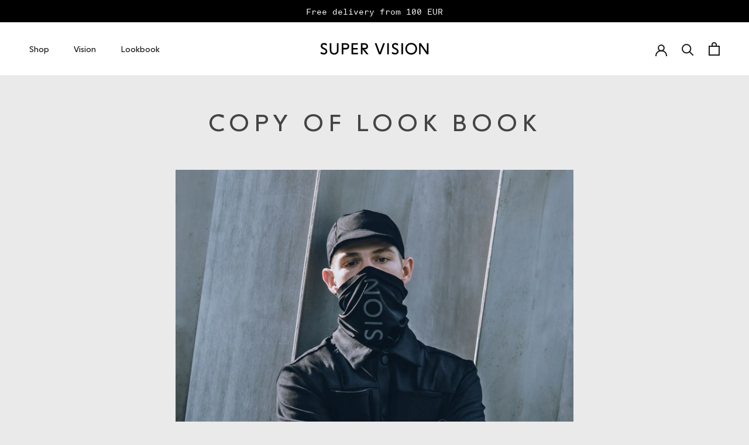

--- FILE ---
content_type: text/html; charset=utf-8
request_url: https://supervisionlab.co/de/pages/copy-of-look-book
body_size: 32523
content:
<!doctype html>

<html class="no-js" lang="de">
  <head>
    <meta charset="utf-8"> 
    <meta http-equiv="X-UA-Compatible" content="IE=edge,chrome=1">
    <meta name="viewport" content="width=device-width, initial-scale=1.0, height=device-height, minimum-scale=1.0, maximum-scale=1.0">
    <meta name="theme-color" content="">

    <title>
      Copy of Look book &ndash; SUPER VISION
    </title><meta name="description" content=""><link rel="canonical" href="https://supervisionlab.co/de/pages/copy-of-look-book"><meta property="og:type" content="website">
  <meta property="og:title" content="Copy of Look book"><meta property="og:description" content=""><meta property="og:url" content="https://supervisionlab.co/de/pages/copy-of-look-book">
<meta property="og:site_name" content="SUPER VISION"><meta name="twitter:card" content="summary"><meta name="twitter:title" content="Copy of Look book">
  <meta name="twitter:description" content="Copy of Look book">
    <style>
  
  

  
  
  

  :root {
    --heading-font-family : "SF Mono", Menlo, Consolas, Monaco, Liberation Mono, Lucida Console, monospace, Apple Color Emoji, Segoe UI Emoji, Segoe UI Symbol;
    --heading-font-weight : 400;
    --heading-font-style  : normal;

    --text-font-family : Helvetica, Arial, sans-serif;
    --text-font-weight : 400;
    --text-font-style  : normal;

    --base-text-font-size   : 14px;
    --default-text-font-size: 14px;--background          : #eaeaea;
    --background-rgb      : 234, 234, 234;
    --light-background    : #ffffff;
    --light-background-rgb: 255, 255, 255;
    --heading-color       : #444444;
    --text-color          : #444444;
    --text-color-rgb      : 68, 68, 68;
    --text-color-light    : #999999;
    --text-color-light-rgb: 153, 153, 153;
    --link-color          : #253492;
    --link-color-rgb      : 37, 52, 146;
    --border-color        : #d1d1d1;
    --border-color-rgb    : 209, 209, 209;

    --button-background    : #444444;
    --button-background-rgb: 68, 68, 68;
    --button-text-color    : #ffffff;

    --header-background       : #ffffff;
    --header-heading-color    : #1c1b1b;
    --header-light-text-color : #6a6a6a;
    --header-border-color     : #dddddd;

    --footer-background    : #444444;
    --footer-text-color    : #FFFFFF;
    --footer-heading-color : #eaeaea;
    --footer-border-color  : #606060;

    --navigation-background      : #1c1b1b;
    --navigation-background-rgb  : 28, 27, 27;
    --navigation-text-color      : #ffffff;
    --navigation-text-color-light: rgba(255, 255, 255, 0.5);
    --navigation-border-color    : rgba(255, 255, 255, 0.25);

    --newsletter-popup-background     : #1c1b1b;
    --newsletter-popup-text-color     : #ffffff;
    --newsletter-popup-text-color-rgb : 255, 255, 255;

    --secondary-elements-background       : #1c1b1b;
    --secondary-elements-background-rgb   : 255, 255, 255;
    --secondary-elements-text-color       : #ffffff;
    --secondary-elements-text-color-light : rgba(255, 255, 255, 0.5);
    --secondary-elements-border-color     : rgba(255, 255, 255, 0.25);

    --product-sale-price-color    : #f94c43;
    --product-sale-price-color-rgb: 249, 76, 67;

    /* Products */

    --horizontal-spacing-four-products-per-row: 60px;
        --horizontal-spacing-two-products-per-row : 60px;

    --vertical-spacing-four-products-per-row: 80px;
        --vertical-spacing-two-products-per-row : 100px;

    /* Animation */
    --drawer-transition-timing: cubic-bezier(0.645, 0.045, 0.355, 1);
    --header-base-height: 80px; /* We set a default for browsers that do not support CSS variables */

    /* Cursors */
    --cursor-zoom-in-svg    : url(//supervisionlab.co/cdn/shop/t/25/assets/cursor-zoom-in.svg?v=161706529681125207291629705971);
    --cursor-zoom-in-2x-svg : url(//supervisionlab.co/cdn/shop/t/25/assets/cursor-zoom-in-2x.svg?v=53587338861580648001629705971);
  }
</style>

<script>
  // IE11 does not have support for CSS variables, so we have to polyfill them
  if (!(((window || {}).CSS || {}).supports && window.CSS.supports('(--a: 0)'))) {
    const script = document.createElement('script');
    script.type = 'text/javascript';
    script.src = 'https://cdn.jsdelivr.net/npm/css-vars-ponyfill@2';
    script.onload = function() {
      cssVars({});
    };

    document.getElementsByTagName('head')[0].appendChild(script);
  }
</script>
    <style>

        
            /* Custom CSS */

.supports-sticky .Search[aria-hidden=true] + .Header--transparent svg path {
    fill: currentColor !important;
}
        


        
        


                
                
                
                
                
                
                
                
                
@font-face {
                    font-family: "BRAND_FONT_1";
                    font-weight: 400;
                    font-style: normal;
                    font-display: fallback;
                    src:url("https://cdn.shopify.com/s/files/1/0057/0150/1010/files/Akkurat-Mono_53fa1978-4516-4eb5-802e-ebec5bd9ab0d.woff2?v=1625744887") format("woff2"),url("https://cdn.shopify.com/s/files/1/0057/0150/1010/files/Akkurat-Mono.ttf?v=1625744887") format("ttf");
                }@font-face {
                    font-family: "BRAND_FONT_1";
                    font-weight: 700;
                    font-style: normal;
                    font-display: fallback;
                    src:url("https://cdn.shopify.com/s/files/1/0057/0150/1010/files/Akkurat-Mono_53fa1978-4516-4eb5-802e-ebec5bd9ab0d.woff2?v=1625744887") format("woff2"),url("https://cdn.shopify.com/s/files/1/0057/0150/1010/files/Akkurat-Mono.ttf?v=1625744887") format("ttf");
                }
                
                
                
                
                
                
                
                
                
@font-face {
                    font-family: "BRAND_FONT_2";
                    font-weight: 400;
                    font-style: normal;
                    font-display: fallback;
                    src:url("https://cdn.shopify.com/s/files/1/0057/0150/1010/files/NEXTPanBook-Regular.woff2?v=1625744847") format("woff2"),url("https://cdn.shopify.com/s/files/1/0057/0150/1010/files/NEXTPanBook-Regular.ttf?v=1625744847") format("ttf");
                }@font-face {
                    font-family: "BRAND_FONT_2";
                    font-weight: 700;
                    font-style: normal;
                    font-display: fallback;
                    src:url("https://cdn.shopify.com/s/files/1/0057/0150/1010/files/NEXTPanBook-Regular.woff2?v=1625744847") format("woff2"),url("https://cdn.shopify.com/s/files/1/0057/0150/1010/files/NEXTPanBook-Regular.ttf?v=1625744847") format("ttf");
                }
                
                
                
                
                
                
                
                
                

                
                
                
                
                
                
                
                
                

                
                
                
                
                
                
                
                
                

            
            

            
            /****** Override Theme CSS Variables *************/

            :root {
                --branding-typo-base-font-size-small:16px;
                --branding-typo-base-font-size-medium:16px;
                --branding-typo-base-font-size-large:16px;/*********** text ****************/--branding-typo-text-font-family:BRAND_FONT_1;
                    --branding-typo-text-font-style:normal;
                    --branding-typo-text-font-weight:400;
                    --branding-typo-text-text-transform:none;
                    --branding-typo-text-letter-spacing:0;

                    
                    
                    
                            
                            --style-debug-sub-heading:brandmapping_sub_heading;
                            --style-mapping-sub-heading-font-family:BRAND_FONT_1;
                            --style-mapping-sub-heading-font-style:normal;
                            --style-mapping-sub-heading-font-weight:400;
                            --style-mapping-sub-heading-text-transform:none;
                            --style-mapping-sub-heading-letter-spacing:0;
                        
                    
                    
                            
                            --style-debug-collection-product-price:brandmapping_collection_product_price;
                            --style-mapping-collection-product-price-font-family:BRAND_FONT_1;
                            --style-mapping-collection-product-price-font-style:normal;
                            --style-mapping-collection-product-price-font-weight:400;
                            --style-mapping-collection-product-price-text-transform:none;
                            --style-mapping-collection-product-price-letter-spacing:0;
                        
                    
                    
                    
                    
                    
                    

                        --branding-typo-text-font-size-small: 1.0rem;
                        --branding-typo-text-line-height-small: 1.5;
                        --branding-typo-text-distance-small: 1.0em;
                            
                            
                            
                                
                                    --style-mapping-sub-heading-font-size-small: 1.0rem;
                                    --style-mapping-sub-heading-line-height-small: 1.5;
                                    --style-mapping-sub-heading-distance-small: 1.0em;
                                
                            
                            
                                
                                    --style-mapping-collection-product-price-font-size-small: 1.0rem;
                                    --style-mapping-collection-product-price-line-height-small: 1.5;
                                    --style-mapping-collection-product-price-distance-small: 1.0em;
                    
                        --branding-typo-text-font-size-medium: 1.0rem;
                        --branding-typo-text-line-height-medium: 1.5;
                        --branding-typo-text-distance-medium: 1.0em;
                            
                            
                            
                                
                                    --style-mapping-sub-heading-font-size-medium: 1.0rem;
                                    --style-mapping-sub-heading-line-height-medium: 1.5;
                                    --style-mapping-sub-heading-distance-medium: 1.0em;
                                
                            
                            
                                
                                    --style-mapping-collection-product-price-font-size-medium: 1.0rem;
                                    --style-mapping-collection-product-price-line-height-medium: 1.5;
                                    --style-mapping-collection-product-price-distance-medium: 1.0em;
                    
                        --branding-typo-text-font-size-large: 1.0rem;
                        --branding-typo-text-line-height-large: 1.5;
                        --branding-typo-text-distance-large: 1.0em;
                            
                            
                            
                                
                                    --style-mapping-sub-heading-font-size-large: 1.0rem;
                                    --style-mapping-sub-heading-line-height-large: 1.5;
                                    --style-mapping-sub-heading-distance-large: 1.0em;
                                
                            
                            
                                
                                    --style-mapping-collection-product-price-font-size-large: 1.0rem;
                                    --style-mapping-collection-product-price-line-height-large: 1.5;
                                    --style-mapping-collection-product-price-distance-large: 1.0em;
                    
/*********** secondary_text ****************/--branding-typo-secondary-text-font-family:BRAND_FONT_1;
                    --branding-typo-secondary-text-font-style:normal;
                    --branding-typo-secondary-text-font-weight:400;
                    --branding-typo-secondary-text-text-transform:none;
                    --branding-typo-secondary-text-letter-spacing:0;

                    
                    
                            
                            --style-debug-secondary-nav-link:brandmapping_secondary_nav_link;
                            --style-mapping-secondary-nav-link-font-family:BRAND_FONT_1;
                            --style-mapping-secondary-nav-link-font-style:normal;
                            --style-mapping-secondary-nav-link-font-weight:400;
                            --style-mapping-secondary-nav-link-text-transform:none;
                            --style-mapping-secondary-nav-link-letter-spacing:0;
                        
                    
                    
                    
                    
                    
                    
                            
                            --style-debug-breadcrumb:brandmapping_breadcrumb;
                            --style-mapping-breadcrumb-font-family:BRAND_FONT_1;
                            --style-mapping-breadcrumb-font-style:normal;
                            --style-mapping-breadcrumb-font-weight:400;
                            --style-mapping-breadcrumb-text-transform:none;
                            --style-mapping-breadcrumb-letter-spacing:0;
                        
                    
                            
                            --style-debug-announcement-bar:brandmapping_announcement_bar;
                            --style-mapping-announcement-bar-font-family:BRAND_FONT_1;
                            --style-mapping-announcement-bar-font-style:normal;
                            --style-mapping-announcement-bar-font-weight:400;
                            --style-mapping-announcement-bar-text-transform:none;
                            --style-mapping-announcement-bar-letter-spacing:0;
                        
                    
                    

                        --branding-typo-secondary-text-font-size-small: 1.0rem;
                        --branding-typo-secondary-text-line-height-small: 1.0;
                        --branding-typo-secondary-text-distance-small: 1.0em;
                            
                            
                                
                                    --style-mapping-secondary-nav-link-font-size-small: 1.0rem;
                                    --style-mapping-secondary-nav-link-line-height-small: 1.0;
                                    --style-mapping-secondary-nav-link-distance-small: 1.0em;
                                
                            
                            
                            
                            
                            
                            
                                
                                    --style-mapping-breadcrumb-font-size-small: 1.0rem;
                                    --style-mapping-breadcrumb-line-height-small: 1.0;
                                    --style-mapping-breadcrumb-distance-small: 1.0em;
                                
                            
                                
                                    --style-mapping-announcement-bar-font-size-small: 1.0rem;
                                    --style-mapping-announcement-bar-line-height-small: 1.0;
                                    --style-mapping-announcement-bar-distance-small: 1.0em;
                    
                        --branding-typo-secondary-text-font-size-medium: 1.0rem;
                        --branding-typo-secondary-text-line-height-medium: 1.0;
                        --branding-typo-secondary-text-distance-medium: 1.0em;
                            
                            
                                
                                    --style-mapping-secondary-nav-link-font-size-medium: 1.0rem;
                                    --style-mapping-secondary-nav-link-line-height-medium: 1.0;
                                    --style-mapping-secondary-nav-link-distance-medium: 1.0em;
                                
                            
                            
                            
                            
                            
                            
                                
                                    --style-mapping-breadcrumb-font-size-medium: 1.0rem;
                                    --style-mapping-breadcrumb-line-height-medium: 1.0;
                                    --style-mapping-breadcrumb-distance-medium: 1.0em;
                                
                            
                                
                                    --style-mapping-announcement-bar-font-size-medium: 1.0rem;
                                    --style-mapping-announcement-bar-line-height-medium: 1.0;
                                    --style-mapping-announcement-bar-distance-medium: 1.0em;
                    
                        --branding-typo-secondary-text-font-size-large: 1.0rem;
                        --branding-typo-secondary-text-line-height-large: 1.0;
                        --branding-typo-secondary-text-distance-large: 1.0em;
                            
                            
                                
                                    --style-mapping-secondary-nav-link-font-size-large: 1.0rem;
                                    --style-mapping-secondary-nav-link-line-height-large: 1.0;
                                    --style-mapping-secondary-nav-link-distance-large: 1.0em;
                                
                            
                            
                            
                            
                            
                            
                                
                                    --style-mapping-breadcrumb-font-size-large: 1.0rem;
                                    --style-mapping-breadcrumb-line-height-large: 1.0;
                                    --style-mapping-breadcrumb-distance-large: 1.0em;
                                
                            
                                
                                    --style-mapping-announcement-bar-font-size-large: 1.0rem;
                                    --style-mapping-announcement-bar-line-height-large: 1.0;
                                    --style-mapping-announcement-bar-distance-large: 1.0em;
                    
/*********** tertiary_text ****************/--branding-typo-tertiary-text-font-family:BRAND_FONT_1;
                    --branding-typo-tertiary-text-font-style:normal;
                    --branding-typo-tertiary-text-font-weight:400;
                    --branding-typo-tertiary-text-text-transform:none;
                    --branding-typo-tertiary-text-letter-spacing:0;

                    
                    
                    
                    
                    
                    
                    
                    
                    
                    
                    

                        --branding-typo-tertiary-text-font-size-small: 1.0rem;
                        --branding-typo-tertiary-text-line-height-small: 1.0;
                        --branding-typo-tertiary-text-distance-small: 1.0em;
                    
                        --branding-typo-tertiary-text-font-size-medium: 1.0rem;
                        --branding-typo-tertiary-text-line-height-medium: 1.0;
                        --branding-typo-tertiary-text-distance-medium: 1.0em;
                    
                        --branding-typo-tertiary-text-font-size-large: 1.0rem;
                        --branding-typo-tertiary-text-line-height-large: 1.0;
                        --branding-typo-tertiary-text-distance-large: 1.0em;
                    
/*********** brand_text ****************/--branding-typo-brand-text-font-family:BRAND_FONT_2;
                    --branding-typo-brand-text-font-style:normal;
                    --branding-typo-brand-text-font-weight:400;
                    --branding-typo-brand-text-text-transform:none;
                    --branding-typo-brand-text-letter-spacing:0;

                    
                    
                    
                    
                    
                    
                    
                    
                    
                    
                    

                        --branding-typo-brand-text-font-size-small: 1.2rem;
                        --branding-typo-brand-text-line-height-small: 1.5;
                        --branding-typo-brand-text-distance-small: 1.0em;
                    
                        --branding-typo-brand-text-font-size-medium: 1.5rem;
                        --branding-typo-brand-text-line-height-medium: 1.5;
                        --branding-typo-brand-text-distance-medium: 1.0em;
                    
                        --branding-typo-brand-text-font-size-large: 1.5rem;
                        --branding-typo-brand-text-line-height-large: 1.5;
                        --branding-typo-brand-text-distance-large: 1.0em;
                    
/*********** heading_h1 ****************/--branding-typo-heading-h1-font-family:BRAND_FONT_2;
                    --branding-typo-heading-h1-font-style:normal;
                    --branding-typo-heading-h1-font-weight:400;
                    --branding-typo-heading-h1-text-transform:uppercase;
                    --branding-typo-heading-h1-letter-spacing:0;

                    
                    
                    
                    
                    
                    
                    
                    
                    
                    
                    

                        --branding-typo-heading-h1-font-size-small: 3rem;
                        --branding-typo-heading-h1-line-height-small: 1.5;
                        --branding-typo-heading-h1-distance-small: 1.0em;
                    
                        --branding-typo-heading-h1-font-size-medium: 3rem;
                        --branding-typo-heading-h1-line-height-medium: 1.5;
                        --branding-typo-heading-h1-distance-medium: 1.0em;
                    
                        --branding-typo-heading-h1-font-size-large: 2.9rem;
                        --branding-typo-heading-h1-line-height-large: 1.5;
                        --branding-typo-heading-h1-distance-large: 1.0em;
                    
/*********** heading_h2 ****************/--branding-typo-heading-h2-font-family:BRAND_FONT_2;
                    --branding-typo-heading-h2-font-style:normal;
                    --branding-typo-heading-h2-font-weight:400;
                    --branding-typo-heading-h2-text-transform:uppercase;
                    --branding-typo-heading-h2-letter-spacing:0;

                    
                    
                    
                    
                    
                    
                    
                    
                    
                    
                    

                        --branding-typo-heading-h2-font-size-small: 2.5rem;
                        --branding-typo-heading-h2-line-height-small: 1.5;
                        --branding-typo-heading-h2-distance-small: 1.0em;
                    
                        --branding-typo-heading-h2-font-size-medium: 2.5rem;
                        --branding-typo-heading-h2-line-height-medium: 1.5;
                        --branding-typo-heading-h2-distance-medium: 1.0em;
                    
                        --branding-typo-heading-h2-font-size-large: 2.5rem;
                        --branding-typo-heading-h2-line-height-large: 1.5;
                        --branding-typo-heading-h2-distance-large: 1.0em;
                    
/*********** heading_h3 ****************/--branding-typo-heading-h3-font-family:BRAND_FONT_2;
                    --branding-typo-heading-h3-font-style:normal;
                    --branding-typo-heading-h3-font-weight:400;
                    --branding-typo-heading-h3-text-transform:uppercase;
                    --branding-typo-heading-h3-letter-spacing:0;

                    
                    
                    
                    
                    
                    
                    
                    
                    
                    
                    

                        --branding-typo-heading-h3-font-size-small: 2rem;
                        --branding-typo-heading-h3-line-height-small: 1.5;
                        --branding-typo-heading-h3-distance-small: 1.0em;
                    
                        --branding-typo-heading-h3-font-size-medium: 2rem;
                        --branding-typo-heading-h3-line-height-medium: 1.5;
                        --branding-typo-heading-h3-distance-medium: 1.0em;
                    
                        --branding-typo-heading-h3-font-size-large: 2rem;
                        --branding-typo-heading-h3-line-height-large: 1.5;
                        --branding-typo-heading-h3-distance-large: 1.0em;
                    
/*********** heading_h4 ****************/--branding-typo-heading-h4-font-family:BRAND_FONT_2;
                    --branding-typo-heading-h4-font-style:normal;
                    --branding-typo-heading-h4-font-weight:400;
                    --branding-typo-heading-h4-text-transform:uppercase;
                    --branding-typo-heading-h4-letter-spacing:0;

                    
                    
                    
                    
                            
                            --style-debug-article-title:brandmapping_article_title;
                            --style-mapping-article-title-font-family:BRAND_FONT_2;
                            --style-mapping-article-title-font-style:normal;
                            --style-mapping-article-title-font-weight:400;
                            --style-mapping-article-title-text-transform:uppercase;
                            --style-mapping-article-title-letter-spacing:0;
                        
                    
                    
                    
                            
                            --style-debug-product-title:brandmapping_product_title;
                            --style-mapping-product-title-font-family:BRAND_FONT_2;
                            --style-mapping-product-title-font-style:normal;
                            --style-mapping-product-title-font-weight:400;
                            --style-mapping-product-title-text-transform:uppercase;
                            --style-mapping-product-title-letter-spacing:0;
                        
                    
                    
                    
                    

                        --branding-typo-heading-h4-font-size-small: 1.7rem;
                        --branding-typo-heading-h4-line-height-small: 1.5;
                        --branding-typo-heading-h4-distance-small: 1.0em;
                            
                            
                            
                            
                                
                                    --style-mapping-article-title-font-size-small: 1.7rem;
                                    --style-mapping-article-title-line-height-small: 1.5;
                                    --style-mapping-article-title-distance-small: 1.0em;
                                
                            
                            
                            
                                
                                    --style-mapping-product-title-font-size-small: 1.7rem;
                                    --style-mapping-product-title-line-height-small: 1.5;
                                    --style-mapping-product-title-distance-small: 1.0em;
                    
                        --branding-typo-heading-h4-font-size-medium: 1.7rem;
                        --branding-typo-heading-h4-line-height-medium: 1.5;
                        --branding-typo-heading-h4-distance-medium: 1.0em;
                            
                            
                            
                            
                                
                                    --style-mapping-article-title-font-size-medium: 1.7rem;
                                    --style-mapping-article-title-line-height-medium: 1.5;
                                    --style-mapping-article-title-distance-medium: 1.0em;
                                
                            
                            
                            
                                
                                    --style-mapping-product-title-font-size-medium: 1.7rem;
                                    --style-mapping-product-title-line-height-medium: 1.5;
                                    --style-mapping-product-title-distance-medium: 1.0em;
                    
                        --branding-typo-heading-h4-font-size-large: 1.7rem;
                        --branding-typo-heading-h4-line-height-large: 1.5;
                        --branding-typo-heading-h4-distance-large: 1.0em;
                            
                            
                            
                            
                                
                                    --style-mapping-article-title-font-size-large: 1.7rem;
                                    --style-mapping-article-title-line-height-large: 1.5;
                                    --style-mapping-article-title-distance-large: 1.0em;
                                
                            
                            
                            
                                
                                    --style-mapping-product-title-font-size-large: 1.7rem;
                                    --style-mapping-product-title-line-height-large: 1.5;
                                    --style-mapping-product-title-distance-large: 1.0em;
                    
/*********** heading_h5 ****************/--branding-typo-heading-h5-font-family:BRAND_FONT_2;
                    --branding-typo-heading-h5-font-style:normal;
                    --branding-typo-heading-h5-font-weight:400;
                    --branding-typo-heading-h5-text-transform:uppercase;
                    --branding-typo-heading-h5-letter-spacing:0;

                    
                    
                    
                    
                    
                    
                    
                    
                    
                    
                            
                            --style-debug-footer-heading:brandmapping_footer_heading;
                            --style-mapping-footer-heading-font-family:BRAND_FONT_2;
                            --style-mapping-footer-heading-font-style:normal;
                            --style-mapping-footer-heading-font-weight:400;
                            --style-mapping-footer-heading-text-transform:uppercase;
                            --style-mapping-footer-heading-letter-spacing:0;
                        
                    

                        --branding-typo-heading-h5-font-size-small: 1.5rem;
                        --branding-typo-heading-h5-line-height-small: 1.0;
                        --branding-typo-heading-h5-distance-small: 1.0em;
                            
                            
                            
                            
                            
                            
                            
                            
                            
                            
                                
                                    --style-mapping-footer-heading-font-size-small: 1.5rem;
                                    --style-mapping-footer-heading-line-height-small: 1.0;
                                    --style-mapping-footer-heading-distance-small: 1.0em;
                    
                        --branding-typo-heading-h5-font-size-medium: 1.5rem;
                        --branding-typo-heading-h5-line-height-medium: 1.0;
                        --branding-typo-heading-h5-distance-medium: 1.0em;
                            
                            
                            
                            
                            
                            
                            
                            
                            
                            
                                
                                    --style-mapping-footer-heading-font-size-medium: 1.5rem;
                                    --style-mapping-footer-heading-line-height-medium: 1.0;
                                    --style-mapping-footer-heading-distance-medium: 1.0em;
                    
                        --branding-typo-heading-h5-font-size-large: 1.5rem;
                        --branding-typo-heading-h5-line-height-large: 1.0;
                        --branding-typo-heading-h5-distance-large: 1.0em;
                            
                            
                            
                            
                            
                            
                            
                            
                            
                            
                                
                                    --style-mapping-footer-heading-font-size-large: 1.5rem;
                                    --style-mapping-footer-heading-line-height-large: 1.0;
                                    --style-mapping-footer-heading-distance-large: 1.0em;
                    
/*********** heading_h6 ****************/--branding-typo-heading-h6-font-family:BRAND_FONT_2;
                    --branding-typo-heading-h6-font-style:normal;
                    --branding-typo-heading-h6-font-weight:400;
                    --branding-typo-heading-h6-text-transform:none;
                    --branding-typo-heading-h6-letter-spacing:0;

                    
                            
                            --style-debug-primary-nav-link:brandmapping_primary_nav_link;
                            --style-mapping-primary-nav-link-font-family:BRAND_FONT_2;
                            --style-mapping-primary-nav-link-font-style:normal;
                            --style-mapping-primary-nav-link-font-weight:400;
                            --style-mapping-primary-nav-link-text-transform:none;
                            --style-mapping-primary-nav-link-letter-spacing:0;
                        
                    
                    
                    
                    
                    
                            
                            --style-debug-collection-product-title:brandmapping_collection_product_title;
                            --style-mapping-collection-product-title-font-family:BRAND_FONT_2;
                            --style-mapping-collection-product-title-font-style:normal;
                            --style-mapping-collection-product-title-font-weight:400;
                            --style-mapping-collection-product-title-text-transform:none;
                            --style-mapping-collection-product-title-letter-spacing:0;
                        
                    
                    
                    
                    
                    

                        --branding-typo-heading-h6-font-size-small: 1.0rem;
                        --branding-typo-heading-h6-line-height-small: 1.0;
                        --branding-typo-heading-h6-distance-small: 1.0em;
                            
                                
                                    --style-mapping-primary-nav-link-font-size-small: 1.0rem;
                                    --style-mapping-primary-nav-link-line-height-small: 1.0;
                                    --style-mapping-primary-nav-link-distance-small: 1.0em;
                                
                            
                            
                            
                            
                            
                                
                                    --style-mapping-collection-product-title-font-size-small: 1.0rem;
                                    --style-mapping-collection-product-title-line-height-small: 1.0;
                                    --style-mapping-collection-product-title-distance-small: 1.0em;
                    
                        --branding-typo-heading-h6-font-size-medium: 1.0rem;
                        --branding-typo-heading-h6-line-height-medium: 1.0;
                        --branding-typo-heading-h6-distance-medium: 1.0em;
                            
                                
                                    --style-mapping-primary-nav-link-font-size-medium: 1.0rem;
                                    --style-mapping-primary-nav-link-line-height-medium: 1.0;
                                    --style-mapping-primary-nav-link-distance-medium: 1.0em;
                                
                            
                            
                            
                            
                            
                                
                                    --style-mapping-collection-product-title-font-size-medium: 1.0rem;
                                    --style-mapping-collection-product-title-line-height-medium: 1.0;
                                    --style-mapping-collection-product-title-distance-medium: 1.0em;
                    
                        --branding-typo-heading-h6-font-size-large: 1.0rem;
                        --branding-typo-heading-h6-line-height-large: 1.0;
                        --branding-typo-heading-h6-distance-large: 1.0em;
                            
                                
                                    --style-mapping-primary-nav-link-font-size-large: 1.0rem;
                                    --style-mapping-primary-nav-link-line-height-large: 1.0;
                                    --style-mapping-primary-nav-link-distance-large: 1.0em;
                                
                            
                            
                            
                            
                            
                                
                                    --style-mapping-collection-product-title-font-size-large: 1.0rem;
                                    --style-mapping-collection-product-title-line-height-large: 1.0;
                                    --style-mapping-collection-product-title-distance-large: 1.0em;
                    
/*********** heading_hero ****************/--branding-typo-heading-hero-font-family:BRAND_FONT_2;
                    --branding-typo-heading-hero-font-style:normal;
                    --branding-typo-heading-hero-font-weight:400;
                    --branding-typo-heading-hero-text-transform:uppercase;
                    --branding-typo-heading-hero-letter-spacing:0;

                    
                    
                    
                    
                    
                    
                    
                    
                    
                    
                    

                        --branding-typo-heading-hero-font-size-small: 3.4rem;
                        --branding-typo-heading-hero-line-height-small: 1.2;
                        --branding-typo-heading-hero-distance-small: 1.0em;
                    
                        --branding-typo-heading-hero-font-size-medium: 3.6rem;
                        --branding-typo-heading-hero-line-height-medium: 1.2;
                        --branding-typo-heading-hero-distance-medium: 1.0em;
                    
                        --branding-typo-heading-hero-font-size-large: 3.6rem;
                        --branding-typo-heading-hero-line-height-large: 1.2;
                        --branding-typo-heading-hero-distance-large: 1.0em;
                    
/*********** heading_decoration ****************/--branding-typo-heading-decoration-font-family:"\"SF Mono\"";
                    --branding-typo-heading-decoration-font-style:normal;
                    --branding-typo-heading-decoration-font-weight:400;
                    --branding-typo-heading-decoration-text-transform:none;
                    --branding-typo-heading-decoration-letter-spacing:0;

                    
                    
                    
                    
                    
                    
                    
                    
                    
                    
                    

                        --branding-typo-heading-decoration-font-size-small: 2.5rem;
                        --branding-typo-heading-decoration-line-height-small: 1.0;
                        --branding-typo-heading-decoration-distance-small: 1.0em;
                    
                        --branding-typo-heading-decoration-font-size-medium: 2.5rem;
                        --branding-typo-heading-decoration-line-height-medium: 1.0;
                        --branding-typo-heading-decoration-distance-medium: 1.0em;
                    
                        --branding-typo-heading-decoration-font-size-large: 2.5rem;
                        --branding-typo-heading-decoration-line-height-large: 1.0;
                        --branding-typo-heading-decoration-distance-large: 1.0em;
                    
/*********** button ****************/--branding-typo-button-font-family:BRAND_FONT_1;
                    --branding-typo-button-font-style:normal;
                    --branding-typo-button-font-weight:400;
                    --branding-typo-button-text-transform:uppercase;
                    --branding-typo-button-letter-spacing:0;

                            
                            --style-debug-primary-button:brandmapping_primary_button;
                            --style-mapping-primary-button-font-family:BRAND_FONT_1;
                            --style-mapping-primary-button-font-style:normal;
                            --style-mapping-primary-button-font-weight:400;
                            --style-mapping-primary-button-text-transform:uppercase;
                            --style-mapping-primary-button-letter-spacing:0;
                        
                    
                    
                    
                    
                    
                    
                    
                    
                    
                    
                    

                        --branding-typo-button-font-size-small: 1.0rem;
                        --branding-typo-button-line-height-small: 1.0;
                        --branding-typo-button-distance-small: 1.0em;
                                
                                    --style-mapping-primary-button-font-size-small: 1.0rem;
                                    --style-mapping-primary-button-line-height-small: 1.0;
                                    --style-mapping-primary-button-distance-small: 1.0em;
                    
                        --branding-typo-button-font-size-medium: 1.0rem;
                        --branding-typo-button-line-height-medium: 1.0;
                        --branding-typo-button-distance-medium: 1.0em;
                                
                                    --style-mapping-primary-button-font-size-medium: 1.0rem;
                                    --style-mapping-primary-button-line-height-medium: 1.0;
                                    --style-mapping-primary-button-distance-medium: 1.0em;
                    
                        --branding-typo-button-font-size-large: 1.0rem;
                        --branding-typo-button-line-height-large: 1.0;
                        --branding-typo-button-distance-large: 1.0em;
                                
                                    --style-mapping-primary-button-font-size-large: 1.0rem;
                                    --style-mapping-primary-button-line-height-large: 1.0;
                                    --style-mapping-primary-button-distance-large: 1.0em;
                    
/*********** price ****************/--branding-typo-price-font-family:"Helvetica";
                    --branding-typo-price-font-style:normal;
                    --branding-typo-price-font-weight:400;
                    --branding-typo-price-text-transform:none;
                    --branding-typo-price-letter-spacing:0;

                    
                    
                    
                    
                    
                    
                    
                    
                    
                    
                    

                        --branding-typo-price-font-size-small: 1.0rem;
                        --branding-typo-price-line-height-small: 1.0;
                        --branding-typo-price-distance-small: 1.0em;
                    
                        --branding-typo-price-font-size-medium: 1.0rem;
                        --branding-typo-price-line-height-medium: 1.0;
                        --branding-typo-price-distance-medium: 1.0em;
                    
                        --branding-typo-price-font-size-large: 1.0rem;
                        --branding-typo-price-line-height-large: 1.0;
                        --branding-typo-price-distance-large: 1.0em;
                    
}

        
        </style>

    <script>window.performance && window.performance.mark && window.performance.mark('shopify.content_for_header.start');</script><meta id="shopify-digital-wallet" name="shopify-digital-wallet" content="/5701501010/digital_wallets/dialog">
<meta name="shopify-checkout-api-token" content="5980a999170a58b7d6398430a16e297e">
<meta id="in-context-paypal-metadata" data-shop-id="5701501010" data-venmo-supported="false" data-environment="production" data-locale="de_DE" data-paypal-v4="true" data-currency="EUR">
<link rel="alternate" hreflang="x-default" href="https://supervisionlab.co/pages/copy-of-look-book">
<link rel="alternate" hreflang="en" href="https://supervisionlab.co/pages/copy-of-look-book">
<link rel="alternate" hreflang="de" href="https://supervisionlab.co/de/pages/copy-of-look-book">
<script async="async" src="/checkouts/internal/preloads.js?locale=de-DE"></script>
<link rel="preconnect" href="https://shop.app" crossorigin="anonymous">
<script async="async" src="https://shop.app/checkouts/internal/preloads.js?locale=de-DE&shop_id=5701501010" crossorigin="anonymous"></script>
<script id="apple-pay-shop-capabilities" type="application/json">{"shopId":5701501010,"countryCode":"DE","currencyCode":"EUR","merchantCapabilities":["supports3DS"],"merchantId":"gid:\/\/shopify\/Shop\/5701501010","merchantName":"SUPER VISION","requiredBillingContactFields":["postalAddress","email"],"requiredShippingContactFields":["postalAddress","email"],"shippingType":"shipping","supportedNetworks":["visa","maestro","masterCard","amex"],"total":{"type":"pending","label":"SUPER VISION","amount":"1.00"},"shopifyPaymentsEnabled":true,"supportsSubscriptions":true}</script>
<script id="shopify-features" type="application/json">{"accessToken":"5980a999170a58b7d6398430a16e297e","betas":["rich-media-storefront-analytics"],"domain":"supervisionlab.co","predictiveSearch":true,"shopId":5701501010,"locale":"de"}</script>
<script>var Shopify = Shopify || {};
Shopify.shop = "supervisionlab-2.myshopify.com";
Shopify.locale = "de";
Shopify.currency = {"active":"EUR","rate":"1.0"};
Shopify.country = "DE";
Shopify.theme = {"name":"Theme-0.15.1-RC2-NU","id":120510054482,"schema_name":null,"schema_version":null,"theme_store_id":796,"role":"main"};
Shopify.theme.handle = "null";
Shopify.theme.style = {"id":null,"handle":null};
Shopify.cdnHost = "supervisionlab.co/cdn";
Shopify.routes = Shopify.routes || {};
Shopify.routes.root = "/de/";</script>
<script type="module">!function(o){(o.Shopify=o.Shopify||{}).modules=!0}(window);</script>
<script>!function(o){function n(){var o=[];function n(){o.push(Array.prototype.slice.apply(arguments))}return n.q=o,n}var t=o.Shopify=o.Shopify||{};t.loadFeatures=n(),t.autoloadFeatures=n()}(window);</script>
<script>
  window.ShopifyPay = window.ShopifyPay || {};
  window.ShopifyPay.apiHost = "shop.app\/pay";
  window.ShopifyPay.redirectState = null;
</script>
<script id="shop-js-analytics" type="application/json">{"pageType":"page"}</script>
<script defer="defer" async type="module" src="//supervisionlab.co/cdn/shopifycloud/shop-js/modules/v2/client.init-shop-cart-sync_HUjMWWU5.de.esm.js"></script>
<script defer="defer" async type="module" src="//supervisionlab.co/cdn/shopifycloud/shop-js/modules/v2/chunk.common_QpfDqRK1.esm.js"></script>
<script type="module">
  await import("//supervisionlab.co/cdn/shopifycloud/shop-js/modules/v2/client.init-shop-cart-sync_HUjMWWU5.de.esm.js");
await import("//supervisionlab.co/cdn/shopifycloud/shop-js/modules/v2/chunk.common_QpfDqRK1.esm.js");

  window.Shopify.SignInWithShop?.initShopCartSync?.({"fedCMEnabled":true,"windoidEnabled":true});

</script>
<script>
  window.Shopify = window.Shopify || {};
  if (!window.Shopify.featureAssets) window.Shopify.featureAssets = {};
  window.Shopify.featureAssets['shop-js'] = {"shop-cart-sync":["modules/v2/client.shop-cart-sync_ByUgVWtJ.de.esm.js","modules/v2/chunk.common_QpfDqRK1.esm.js"],"init-fed-cm":["modules/v2/client.init-fed-cm_CVqhkk-1.de.esm.js","modules/v2/chunk.common_QpfDqRK1.esm.js"],"shop-button":["modules/v2/client.shop-button_B0pFlqys.de.esm.js","modules/v2/chunk.common_QpfDqRK1.esm.js"],"shop-cash-offers":["modules/v2/client.shop-cash-offers_CaaeZ5wd.de.esm.js","modules/v2/chunk.common_QpfDqRK1.esm.js","modules/v2/chunk.modal_CS8dP9kO.esm.js"],"init-windoid":["modules/v2/client.init-windoid_B-gyVqfY.de.esm.js","modules/v2/chunk.common_QpfDqRK1.esm.js"],"shop-toast-manager":["modules/v2/client.shop-toast-manager_DgTeluS3.de.esm.js","modules/v2/chunk.common_QpfDqRK1.esm.js"],"init-shop-email-lookup-coordinator":["modules/v2/client.init-shop-email-lookup-coordinator_C5I212n4.de.esm.js","modules/v2/chunk.common_QpfDqRK1.esm.js"],"init-shop-cart-sync":["modules/v2/client.init-shop-cart-sync_HUjMWWU5.de.esm.js","modules/v2/chunk.common_QpfDqRK1.esm.js"],"avatar":["modules/v2/client.avatar_BTnouDA3.de.esm.js"],"pay-button":["modules/v2/client.pay-button_CJaF-UDc.de.esm.js","modules/v2/chunk.common_QpfDqRK1.esm.js"],"init-customer-accounts":["modules/v2/client.init-customer-accounts_BI_wUvuR.de.esm.js","modules/v2/client.shop-login-button_DTPR4l75.de.esm.js","modules/v2/chunk.common_QpfDqRK1.esm.js","modules/v2/chunk.modal_CS8dP9kO.esm.js"],"init-shop-for-new-customer-accounts":["modules/v2/client.init-shop-for-new-customer-accounts_C4qR5Wl-.de.esm.js","modules/v2/client.shop-login-button_DTPR4l75.de.esm.js","modules/v2/chunk.common_QpfDqRK1.esm.js","modules/v2/chunk.modal_CS8dP9kO.esm.js"],"shop-login-button":["modules/v2/client.shop-login-button_DTPR4l75.de.esm.js","modules/v2/chunk.common_QpfDqRK1.esm.js","modules/v2/chunk.modal_CS8dP9kO.esm.js"],"init-customer-accounts-sign-up":["modules/v2/client.init-customer-accounts-sign-up_SG5gYFpP.de.esm.js","modules/v2/client.shop-login-button_DTPR4l75.de.esm.js","modules/v2/chunk.common_QpfDqRK1.esm.js","modules/v2/chunk.modal_CS8dP9kO.esm.js"],"shop-follow-button":["modules/v2/client.shop-follow-button_CmMsyvrH.de.esm.js","modules/v2/chunk.common_QpfDqRK1.esm.js","modules/v2/chunk.modal_CS8dP9kO.esm.js"],"checkout-modal":["modules/v2/client.checkout-modal_tfCxQqrq.de.esm.js","modules/v2/chunk.common_QpfDqRK1.esm.js","modules/v2/chunk.modal_CS8dP9kO.esm.js"],"lead-capture":["modules/v2/client.lead-capture_Ccz5Zm6k.de.esm.js","modules/v2/chunk.common_QpfDqRK1.esm.js","modules/v2/chunk.modal_CS8dP9kO.esm.js"],"shop-login":["modules/v2/client.shop-login_BfivnucW.de.esm.js","modules/v2/chunk.common_QpfDqRK1.esm.js","modules/v2/chunk.modal_CS8dP9kO.esm.js"],"payment-terms":["modules/v2/client.payment-terms_D2Mn0eFV.de.esm.js","modules/v2/chunk.common_QpfDqRK1.esm.js","modules/v2/chunk.modal_CS8dP9kO.esm.js"]};
</script>
<script id="__st">var __st={"a":5701501010,"offset":3600,"reqid":"ed7a52ac-0384-4b98-a640-1698087546be-1768668108","pageurl":"supervisionlab.co\/de\/pages\/copy-of-look-book","s":"pages-48420814930","u":"22c496ee3d50","p":"page","rtyp":"page","rid":48420814930};</script>
<script>window.ShopifyPaypalV4VisibilityTracking = true;</script>
<script id="captcha-bootstrap">!function(){'use strict';const t='contact',e='account',n='new_comment',o=[[t,t],['blogs',n],['comments',n],[t,'customer']],c=[[e,'customer_login'],[e,'guest_login'],[e,'recover_customer_password'],[e,'create_customer']],r=t=>t.map((([t,e])=>`form[action*='/${t}']:not([data-nocaptcha='true']) input[name='form_type'][value='${e}']`)).join(','),a=t=>()=>t?[...document.querySelectorAll(t)].map((t=>t.form)):[];function s(){const t=[...o],e=r(t);return a(e)}const i='password',u='form_key',d=['recaptcha-v3-token','g-recaptcha-response','h-captcha-response',i],f=()=>{try{return window.sessionStorage}catch{return}},m='__shopify_v',_=t=>t.elements[u];function p(t,e,n=!1){try{const o=window.sessionStorage,c=JSON.parse(o.getItem(e)),{data:r}=function(t){const{data:e,action:n}=t;return t[m]||n?{data:e,action:n}:{data:t,action:n}}(c);for(const[e,n]of Object.entries(r))t.elements[e]&&(t.elements[e].value=n);n&&o.removeItem(e)}catch(o){console.error('form repopulation failed',{error:o})}}const l='form_type',E='cptcha';function T(t){t.dataset[E]=!0}const w=window,h=w.document,L='Shopify',v='ce_forms',y='captcha';let A=!1;((t,e)=>{const n=(g='f06e6c50-85a8-45c8-87d0-21a2b65856fe',I='https://cdn.shopify.com/shopifycloud/storefront-forms-hcaptcha/ce_storefront_forms_captcha_hcaptcha.v1.5.2.iife.js',D={infoText:'Durch hCaptcha geschützt',privacyText:'Datenschutz',termsText:'Allgemeine Geschäftsbedingungen'},(t,e,n)=>{const o=w[L][v],c=o.bindForm;if(c)return c(t,g,e,D).then(n);var r;o.q.push([[t,g,e,D],n]),r=I,A||(h.body.append(Object.assign(h.createElement('script'),{id:'captcha-provider',async:!0,src:r})),A=!0)});var g,I,D;w[L]=w[L]||{},w[L][v]=w[L][v]||{},w[L][v].q=[],w[L][y]=w[L][y]||{},w[L][y].protect=function(t,e){n(t,void 0,e),T(t)},Object.freeze(w[L][y]),function(t,e,n,w,h,L){const[v,y,A,g]=function(t,e,n){const i=e?o:[],u=t?c:[],d=[...i,...u],f=r(d),m=r(i),_=r(d.filter((([t,e])=>n.includes(e))));return[a(f),a(m),a(_),s()]}(w,h,L),I=t=>{const e=t.target;return e instanceof HTMLFormElement?e:e&&e.form},D=t=>v().includes(t);t.addEventListener('submit',(t=>{const e=I(t);if(!e)return;const n=D(e)&&!e.dataset.hcaptchaBound&&!e.dataset.recaptchaBound,o=_(e),c=g().includes(e)&&(!o||!o.value);(n||c)&&t.preventDefault(),c&&!n&&(function(t){try{if(!f())return;!function(t){const e=f();if(!e)return;const n=_(t);if(!n)return;const o=n.value;o&&e.removeItem(o)}(t);const e=Array.from(Array(32),(()=>Math.random().toString(36)[2])).join('');!function(t,e){_(t)||t.append(Object.assign(document.createElement('input'),{type:'hidden',name:u})),t.elements[u].value=e}(t,e),function(t,e){const n=f();if(!n)return;const o=[...t.querySelectorAll(`input[type='${i}']`)].map((({name:t})=>t)),c=[...d,...o],r={};for(const[a,s]of new FormData(t).entries())c.includes(a)||(r[a]=s);n.setItem(e,JSON.stringify({[m]:1,action:t.action,data:r}))}(t,e)}catch(e){console.error('failed to persist form',e)}}(e),e.submit())}));const S=(t,e)=>{t&&!t.dataset[E]&&(n(t,e.some((e=>e===t))),T(t))};for(const o of['focusin','change'])t.addEventListener(o,(t=>{const e=I(t);D(e)&&S(e,y())}));const B=e.get('form_key'),M=e.get(l),P=B&&M;t.addEventListener('DOMContentLoaded',(()=>{const t=y();if(P)for(const e of t)e.elements[l].value===M&&p(e,B);[...new Set([...A(),...v().filter((t=>'true'===t.dataset.shopifyCaptcha))])].forEach((e=>S(e,t)))}))}(h,new URLSearchParams(w.location.search),n,t,e,['guest_login'])})(!0,!0)}();</script>
<script integrity="sha256-4kQ18oKyAcykRKYeNunJcIwy7WH5gtpwJnB7kiuLZ1E=" data-source-attribution="shopify.loadfeatures" defer="defer" src="//supervisionlab.co/cdn/shopifycloud/storefront/assets/storefront/load_feature-a0a9edcb.js" crossorigin="anonymous"></script>
<script crossorigin="anonymous" defer="defer" src="//supervisionlab.co/cdn/shopifycloud/storefront/assets/shopify_pay/storefront-65b4c6d7.js?v=20250812"></script>
<script data-source-attribution="shopify.dynamic_checkout.dynamic.init">var Shopify=Shopify||{};Shopify.PaymentButton=Shopify.PaymentButton||{isStorefrontPortableWallets:!0,init:function(){window.Shopify.PaymentButton.init=function(){};var t=document.createElement("script");t.src="https://supervisionlab.co/cdn/shopifycloud/portable-wallets/latest/portable-wallets.de.js",t.type="module",document.head.appendChild(t)}};
</script>
<script data-source-attribution="shopify.dynamic_checkout.buyer_consent">
  function portableWalletsHideBuyerConsent(e){var t=document.getElementById("shopify-buyer-consent"),n=document.getElementById("shopify-subscription-policy-button");t&&n&&(t.classList.add("hidden"),t.setAttribute("aria-hidden","true"),n.removeEventListener("click",e))}function portableWalletsShowBuyerConsent(e){var t=document.getElementById("shopify-buyer-consent"),n=document.getElementById("shopify-subscription-policy-button");t&&n&&(t.classList.remove("hidden"),t.removeAttribute("aria-hidden"),n.addEventListener("click",e))}window.Shopify?.PaymentButton&&(window.Shopify.PaymentButton.hideBuyerConsent=portableWalletsHideBuyerConsent,window.Shopify.PaymentButton.showBuyerConsent=portableWalletsShowBuyerConsent);
</script>
<script data-source-attribution="shopify.dynamic_checkout.cart.bootstrap">document.addEventListener("DOMContentLoaded",(function(){function t(){return document.querySelector("shopify-accelerated-checkout-cart, shopify-accelerated-checkout")}if(t())Shopify.PaymentButton.init();else{new MutationObserver((function(e,n){t()&&(Shopify.PaymentButton.init(),n.disconnect())})).observe(document.body,{childList:!0,subtree:!0})}}));
</script>
<link id="shopify-accelerated-checkout-styles" rel="stylesheet" media="screen" href="https://supervisionlab.co/cdn/shopifycloud/portable-wallets/latest/accelerated-checkout-backwards-compat.css" crossorigin="anonymous">
<style id="shopify-accelerated-checkout-cart">
        #shopify-buyer-consent {
  margin-top: 1em;
  display: inline-block;
  width: 100%;
}

#shopify-buyer-consent.hidden {
  display: none;
}

#shopify-subscription-policy-button {
  background: none;
  border: none;
  padding: 0;
  text-decoration: underline;
  font-size: inherit;
  cursor: pointer;
}

#shopify-subscription-policy-button::before {
  box-shadow: none;
}

      </style>

<script>window.performance && window.performance.mark && window.performance.mark('shopify.content_for_header.end');</script>

        <!-- here you can place additional third party code directly after the content_for_header --><link href="//supervisionlab.co/cdn/shop/t/25/assets/theme.css?v=123691516085137191331629731400" rel="stylesheet" type="text/css" media="all" />
    <link href="//supervisionlab.co/cdn/shop/t/25/assets/customizations.scss.css?v=79713822577734402951629705971" rel="stylesheet" type="text/css" media="all" />

    


    <script>
      // This allows to expose several variables to the global scope, to be used in scripts
      window.theme = {
        pageType: "page",
        moneyFormat: "€{{amount_with_comma_separator}}",
        moneyWithCurrencyFormat: "€{{amount_with_comma_separator}} EUR",
        productImageSize: "natural",
        searchMode: "product",
        showPageTransition: false,
        showElementStaggering: true,
        showImageZooming: true
      };

      window.routes = {
        rootUrl: "\/de",
        cartUrl: "\/de\/cart",
        cartAddUrl: "\/de\/cart\/add",
        cartChangeUrl: "\/de\/cart\/change",
        searchUrl: "\/de\/search",
        productRecommendationsUrl: "\/de\/recommendations\/products"
      };

      window.languages = {
        cartAddNote: "Bestellnotiz hinzufügen",
        cartEditNote: "Bestellnotiz bearbeiten",
        productImageLoadingError: "Dieses Bild konnte nicht geladen werden. Bitte probiere die Seite neu zu laden.",
        productFormAddToCart: "In Warenkorb",
        productFormUnavailable: "Nicht verfügbar",
        productFormSoldOut: "Ausverkauft",
        shippingEstimatorOneResult: "Eine Möglichkeit gefunden:",
        shippingEstimatorMoreResults: "{{count}} Möglichgeiten gefunden:",
        shippingEstimatorNoResults: "Keine Versandmöglichkeit gefunden"
      };

      window.lazySizesConfig = {
        loadHidden: false,
        hFac: 0.5,
        expFactor: 2,
        ricTimeout: 150,
        lazyClass: 'Image--lazyLoad',
        loadingClass: 'Image--lazyLoading',
        loadedClass: 'Image--lazyLoaded'
      };

      window.lazySizesConfig.rias = window.lazySizesConfig.rias || {};

      window.lazySizesConfig.rias['customHeight'] = function(elem, opts){
        console.log('height caluclation', elem.outerHTML, opts);
        return 'computed-something';
      };

      document.documentElement.className = document.documentElement.className.replace('no-js', 'js');
      document.documentElement.style.setProperty('--window-height', window.innerHeight + 'px');

      // We do a quick detection of some features (we could use Modernizr but for so little...)
      (function() {
        document.documentElement.className += ((window.CSS && window.CSS.supports('(position: sticky) or (position: -webkit-sticky)')) ? ' supports-sticky' : ' no-supports-sticky');
        document.documentElement.className += (window.matchMedia('(-moz-touch-enabled: 1), (hover: none)')).matches ? ' no-supports-hover' : ' supports-hover';
      }());
    </script>

    <script src="//supervisionlab.co/cdn/shop/t/25/assets/lazysizes.min.js?v=174358363404432586981629705816" async></script><script src="https://polyfill-fastly.net/v3/polyfill.min.js?unknown=polyfill&features=fetch,Element.prototype.closest,Element.prototype.remove,Element.prototype.classList,Array.prototype.includes,Array.prototype.fill,Object.assign,CustomEvent,IntersectionObserver,IntersectionObserverEntry,URL" defer></script>
    <script src="//supervisionlab.co/cdn/shop/t/25/assets/libs.min.js?v=26178543184394469741629705816" defer></script>
    <script src="//supervisionlab.co/cdn/shop/t/25/assets/theme.min.js?v=50200301940011008331629705817" defer></script>
    <script src="//supervisionlab.co/cdn/shop/t/25/assets/custom.js?v=158340421073948222931629705814" defer></script>

    <script>
      (function () {
        window.onpageshow = function() {
          if (window.theme.showPageTransition) {
            var pageTransition = document.querySelector('.PageTransition');

            if (pageTransition) {
              pageTransition.style.visibility = 'visible';
              pageTransition.style.opacity = '0';
            }
          }

          // When the page is loaded from the cache, we have to reload the cart content
          document.documentElement.dispatchEvent(new CustomEvent('cart:refresh', {
            bubbles: true
          }));
        };
      })();
    </script>

    


  <script type="application/ld+json">
  {
    "@context": "http://schema.org",
    "@type": "BreadcrumbList",
  "itemListElement": [{
      "@type": "ListItem",
      "position": 1,
      "name": "Startseite",
      "item": "https://supervisionlab.co"
    },{
          "@type": "ListItem",
          "position": 2,
          "name": "Copy of Look book",
          "item": "https://supervisionlab.co/de/pages/copy-of-look-book"
        }]
  }
  </script>

  <link href="https://monorail-edge.shopifysvc.com" rel="dns-prefetch">
<script>(function(){if ("sendBeacon" in navigator && "performance" in window) {try {var session_token_from_headers = performance.getEntriesByType('navigation')[0].serverTiming.find(x => x.name == '_s').description;} catch {var session_token_from_headers = undefined;}var session_cookie_matches = document.cookie.match(/_shopify_s=([^;]*)/);var session_token_from_cookie = session_cookie_matches && session_cookie_matches.length === 2 ? session_cookie_matches[1] : "";var session_token = session_token_from_headers || session_token_from_cookie || "";function handle_abandonment_event(e) {var entries = performance.getEntries().filter(function(entry) {return /monorail-edge.shopifysvc.com/.test(entry.name);});if (!window.abandonment_tracked && entries.length === 0) {window.abandonment_tracked = true;var currentMs = Date.now();var navigation_start = performance.timing.navigationStart;var payload = {shop_id: 5701501010,url: window.location.href,navigation_start,duration: currentMs - navigation_start,session_token,page_type: "page"};window.navigator.sendBeacon("https://monorail-edge.shopifysvc.com/v1/produce", JSON.stringify({schema_id: "online_store_buyer_site_abandonment/1.1",payload: payload,metadata: {event_created_at_ms: currentMs,event_sent_at_ms: currentMs}}));}}window.addEventListener('pagehide', handle_abandonment_event);}}());</script>
<script id="web-pixels-manager-setup">(function e(e,d,r,n,o){if(void 0===o&&(o={}),!Boolean(null===(a=null===(i=window.Shopify)||void 0===i?void 0:i.analytics)||void 0===a?void 0:a.replayQueue)){var i,a;window.Shopify=window.Shopify||{};var t=window.Shopify;t.analytics=t.analytics||{};var s=t.analytics;s.replayQueue=[],s.publish=function(e,d,r){return s.replayQueue.push([e,d,r]),!0};try{self.performance.mark("wpm:start")}catch(e){}var l=function(){var e={modern:/Edge?\/(1{2}[4-9]|1[2-9]\d|[2-9]\d{2}|\d{4,})\.\d+(\.\d+|)|Firefox\/(1{2}[4-9]|1[2-9]\d|[2-9]\d{2}|\d{4,})\.\d+(\.\d+|)|Chrom(ium|e)\/(9{2}|\d{3,})\.\d+(\.\d+|)|(Maci|X1{2}).+ Version\/(15\.\d+|(1[6-9]|[2-9]\d|\d{3,})\.\d+)([,.]\d+|)( \(\w+\)|)( Mobile\/\w+|) Safari\/|Chrome.+OPR\/(9{2}|\d{3,})\.\d+\.\d+|(CPU[ +]OS|iPhone[ +]OS|CPU[ +]iPhone|CPU IPhone OS|CPU iPad OS)[ +]+(15[._]\d+|(1[6-9]|[2-9]\d|\d{3,})[._]\d+)([._]\d+|)|Android:?[ /-](13[3-9]|1[4-9]\d|[2-9]\d{2}|\d{4,})(\.\d+|)(\.\d+|)|Android.+Firefox\/(13[5-9]|1[4-9]\d|[2-9]\d{2}|\d{4,})\.\d+(\.\d+|)|Android.+Chrom(ium|e)\/(13[3-9]|1[4-9]\d|[2-9]\d{2}|\d{4,})\.\d+(\.\d+|)|SamsungBrowser\/([2-9]\d|\d{3,})\.\d+/,legacy:/Edge?\/(1[6-9]|[2-9]\d|\d{3,})\.\d+(\.\d+|)|Firefox\/(5[4-9]|[6-9]\d|\d{3,})\.\d+(\.\d+|)|Chrom(ium|e)\/(5[1-9]|[6-9]\d|\d{3,})\.\d+(\.\d+|)([\d.]+$|.*Safari\/(?![\d.]+ Edge\/[\d.]+$))|(Maci|X1{2}).+ Version\/(10\.\d+|(1[1-9]|[2-9]\d|\d{3,})\.\d+)([,.]\d+|)( \(\w+\)|)( Mobile\/\w+|) Safari\/|Chrome.+OPR\/(3[89]|[4-9]\d|\d{3,})\.\d+\.\d+|(CPU[ +]OS|iPhone[ +]OS|CPU[ +]iPhone|CPU IPhone OS|CPU iPad OS)[ +]+(10[._]\d+|(1[1-9]|[2-9]\d|\d{3,})[._]\d+)([._]\d+|)|Android:?[ /-](13[3-9]|1[4-9]\d|[2-9]\d{2}|\d{4,})(\.\d+|)(\.\d+|)|Mobile Safari.+OPR\/([89]\d|\d{3,})\.\d+\.\d+|Android.+Firefox\/(13[5-9]|1[4-9]\d|[2-9]\d{2}|\d{4,})\.\d+(\.\d+|)|Android.+Chrom(ium|e)\/(13[3-9]|1[4-9]\d|[2-9]\d{2}|\d{4,})\.\d+(\.\d+|)|Android.+(UC? ?Browser|UCWEB|U3)[ /]?(15\.([5-9]|\d{2,})|(1[6-9]|[2-9]\d|\d{3,})\.\d+)\.\d+|SamsungBrowser\/(5\.\d+|([6-9]|\d{2,})\.\d+)|Android.+MQ{2}Browser\/(14(\.(9|\d{2,})|)|(1[5-9]|[2-9]\d|\d{3,})(\.\d+|))(\.\d+|)|K[Aa][Ii]OS\/(3\.\d+|([4-9]|\d{2,})\.\d+)(\.\d+|)/},d=e.modern,r=e.legacy,n=navigator.userAgent;return n.match(d)?"modern":n.match(r)?"legacy":"unknown"}(),u="modern"===l?"modern":"legacy",c=(null!=n?n:{modern:"",legacy:""})[u],f=function(e){return[e.baseUrl,"/wpm","/b",e.hashVersion,"modern"===e.buildTarget?"m":"l",".js"].join("")}({baseUrl:d,hashVersion:r,buildTarget:u}),m=function(e){var d=e.version,r=e.bundleTarget,n=e.surface,o=e.pageUrl,i=e.monorailEndpoint;return{emit:function(e){var a=e.status,t=e.errorMsg,s=(new Date).getTime(),l=JSON.stringify({metadata:{event_sent_at_ms:s},events:[{schema_id:"web_pixels_manager_load/3.1",payload:{version:d,bundle_target:r,page_url:o,status:a,surface:n,error_msg:t},metadata:{event_created_at_ms:s}}]});if(!i)return console&&console.warn&&console.warn("[Web Pixels Manager] No Monorail endpoint provided, skipping logging."),!1;try{return self.navigator.sendBeacon.bind(self.navigator)(i,l)}catch(e){}var u=new XMLHttpRequest;try{return u.open("POST",i,!0),u.setRequestHeader("Content-Type","text/plain"),u.send(l),!0}catch(e){return console&&console.warn&&console.warn("[Web Pixels Manager] Got an unhandled error while logging to Monorail."),!1}}}}({version:r,bundleTarget:l,surface:e.surface,pageUrl:self.location.href,monorailEndpoint:e.monorailEndpoint});try{o.browserTarget=l,function(e){var d=e.src,r=e.async,n=void 0===r||r,o=e.onload,i=e.onerror,a=e.sri,t=e.scriptDataAttributes,s=void 0===t?{}:t,l=document.createElement("script"),u=document.querySelector("head"),c=document.querySelector("body");if(l.async=n,l.src=d,a&&(l.integrity=a,l.crossOrigin="anonymous"),s)for(var f in s)if(Object.prototype.hasOwnProperty.call(s,f))try{l.dataset[f]=s[f]}catch(e){}if(o&&l.addEventListener("load",o),i&&l.addEventListener("error",i),u)u.appendChild(l);else{if(!c)throw new Error("Did not find a head or body element to append the script");c.appendChild(l)}}({src:f,async:!0,onload:function(){if(!function(){var e,d;return Boolean(null===(d=null===(e=window.Shopify)||void 0===e?void 0:e.analytics)||void 0===d?void 0:d.initialized)}()){var d=window.webPixelsManager.init(e)||void 0;if(d){var r=window.Shopify.analytics;r.replayQueue.forEach((function(e){var r=e[0],n=e[1],o=e[2];d.publishCustomEvent(r,n,o)})),r.replayQueue=[],r.publish=d.publishCustomEvent,r.visitor=d.visitor,r.initialized=!0}}},onerror:function(){return m.emit({status:"failed",errorMsg:"".concat(f," has failed to load")})},sri:function(e){var d=/^sha384-[A-Za-z0-9+/=]+$/;return"string"==typeof e&&d.test(e)}(c)?c:"",scriptDataAttributes:o}),m.emit({status:"loading"})}catch(e){m.emit({status:"failed",errorMsg:(null==e?void 0:e.message)||"Unknown error"})}}})({shopId: 5701501010,storefrontBaseUrl: "https://supervisionlab.co",extensionsBaseUrl: "https://extensions.shopifycdn.com/cdn/shopifycloud/web-pixels-manager",monorailEndpoint: "https://monorail-edge.shopifysvc.com/unstable/produce_batch",surface: "storefront-renderer",enabledBetaFlags: ["2dca8a86"],webPixelsConfigList: [{"id":"shopify-app-pixel","configuration":"{}","eventPayloadVersion":"v1","runtimeContext":"STRICT","scriptVersion":"0450","apiClientId":"shopify-pixel","type":"APP","privacyPurposes":["ANALYTICS","MARKETING"]},{"id":"shopify-custom-pixel","eventPayloadVersion":"v1","runtimeContext":"LAX","scriptVersion":"0450","apiClientId":"shopify-pixel","type":"CUSTOM","privacyPurposes":["ANALYTICS","MARKETING"]}],isMerchantRequest: false,initData: {"shop":{"name":"SUPER VISION","paymentSettings":{"currencyCode":"EUR"},"myshopifyDomain":"supervisionlab-2.myshopify.com","countryCode":"DE","storefrontUrl":"https:\/\/supervisionlab.co\/de"},"customer":null,"cart":null,"checkout":null,"productVariants":[],"purchasingCompany":null},},"https://supervisionlab.co/cdn","fcfee988w5aeb613cpc8e4bc33m6693e112",{"modern":"","legacy":""},{"shopId":"5701501010","storefrontBaseUrl":"https:\/\/supervisionlab.co","extensionBaseUrl":"https:\/\/extensions.shopifycdn.com\/cdn\/shopifycloud\/web-pixels-manager","surface":"storefront-renderer","enabledBetaFlags":"[\"2dca8a86\"]","isMerchantRequest":"false","hashVersion":"fcfee988w5aeb613cpc8e4bc33m6693e112","publish":"custom","events":"[[\"page_viewed\",{}]]"});</script><script>
  window.ShopifyAnalytics = window.ShopifyAnalytics || {};
  window.ShopifyAnalytics.meta = window.ShopifyAnalytics.meta || {};
  window.ShopifyAnalytics.meta.currency = 'EUR';
  var meta = {"page":{"pageType":"page","resourceType":"page","resourceId":48420814930,"requestId":"ed7a52ac-0384-4b98-a640-1698087546be-1768668108"}};
  for (var attr in meta) {
    window.ShopifyAnalytics.meta[attr] = meta[attr];
  }
</script>
<script class="analytics">
  (function () {
    var customDocumentWrite = function(content) {
      var jquery = null;

      if (window.jQuery) {
        jquery = window.jQuery;
      } else if (window.Checkout && window.Checkout.$) {
        jquery = window.Checkout.$;
      }

      if (jquery) {
        jquery('body').append(content);
      }
    };

    var hasLoggedConversion = function(token) {
      if (token) {
        return document.cookie.indexOf('loggedConversion=' + token) !== -1;
      }
      return false;
    }

    var setCookieIfConversion = function(token) {
      if (token) {
        var twoMonthsFromNow = new Date(Date.now());
        twoMonthsFromNow.setMonth(twoMonthsFromNow.getMonth() + 2);

        document.cookie = 'loggedConversion=' + token + '; expires=' + twoMonthsFromNow;
      }
    }

    var trekkie = window.ShopifyAnalytics.lib = window.trekkie = window.trekkie || [];
    if (trekkie.integrations) {
      return;
    }
    trekkie.methods = [
      'identify',
      'page',
      'ready',
      'track',
      'trackForm',
      'trackLink'
    ];
    trekkie.factory = function(method) {
      return function() {
        var args = Array.prototype.slice.call(arguments);
        args.unshift(method);
        trekkie.push(args);
        return trekkie;
      };
    };
    for (var i = 0; i < trekkie.methods.length; i++) {
      var key = trekkie.methods[i];
      trekkie[key] = trekkie.factory(key);
    }
    trekkie.load = function(config) {
      trekkie.config = config || {};
      trekkie.config.initialDocumentCookie = document.cookie;
      var first = document.getElementsByTagName('script')[0];
      var script = document.createElement('script');
      script.type = 'text/javascript';
      script.onerror = function(e) {
        var scriptFallback = document.createElement('script');
        scriptFallback.type = 'text/javascript';
        scriptFallback.onerror = function(error) {
                var Monorail = {
      produce: function produce(monorailDomain, schemaId, payload) {
        var currentMs = new Date().getTime();
        var event = {
          schema_id: schemaId,
          payload: payload,
          metadata: {
            event_created_at_ms: currentMs,
            event_sent_at_ms: currentMs
          }
        };
        return Monorail.sendRequest("https://" + monorailDomain + "/v1/produce", JSON.stringify(event));
      },
      sendRequest: function sendRequest(endpointUrl, payload) {
        // Try the sendBeacon API
        if (window && window.navigator && typeof window.navigator.sendBeacon === 'function' && typeof window.Blob === 'function' && !Monorail.isIos12()) {
          var blobData = new window.Blob([payload], {
            type: 'text/plain'
          });

          if (window.navigator.sendBeacon(endpointUrl, blobData)) {
            return true;
          } // sendBeacon was not successful

        } // XHR beacon

        var xhr = new XMLHttpRequest();

        try {
          xhr.open('POST', endpointUrl);
          xhr.setRequestHeader('Content-Type', 'text/plain');
          xhr.send(payload);
        } catch (e) {
          console.log(e);
        }

        return false;
      },
      isIos12: function isIos12() {
        return window.navigator.userAgent.lastIndexOf('iPhone; CPU iPhone OS 12_') !== -1 || window.navigator.userAgent.lastIndexOf('iPad; CPU OS 12_') !== -1;
      }
    };
    Monorail.produce('monorail-edge.shopifysvc.com',
      'trekkie_storefront_load_errors/1.1',
      {shop_id: 5701501010,
      theme_id: 120510054482,
      app_name: "storefront",
      context_url: window.location.href,
      source_url: "//supervisionlab.co/cdn/s/trekkie.storefront.cd680fe47e6c39ca5d5df5f0a32d569bc48c0f27.min.js"});

        };
        scriptFallback.async = true;
        scriptFallback.src = '//supervisionlab.co/cdn/s/trekkie.storefront.cd680fe47e6c39ca5d5df5f0a32d569bc48c0f27.min.js';
        first.parentNode.insertBefore(scriptFallback, first);
      };
      script.async = true;
      script.src = '//supervisionlab.co/cdn/s/trekkie.storefront.cd680fe47e6c39ca5d5df5f0a32d569bc48c0f27.min.js';
      first.parentNode.insertBefore(script, first);
    };
    trekkie.load(
      {"Trekkie":{"appName":"storefront","development":false,"defaultAttributes":{"shopId":5701501010,"isMerchantRequest":null,"themeId":120510054482,"themeCityHash":"395261295466698351","contentLanguage":"de","currency":"EUR","eventMetadataId":"bfb07fbd-3829-4bd5-9f66-c8c847e20aed"},"isServerSideCookieWritingEnabled":true,"monorailRegion":"shop_domain","enabledBetaFlags":["65f19447"]},"Session Attribution":{},"S2S":{"facebookCapiEnabled":false,"source":"trekkie-storefront-renderer","apiClientId":580111}}
    );

    var loaded = false;
    trekkie.ready(function() {
      if (loaded) return;
      loaded = true;

      window.ShopifyAnalytics.lib = window.trekkie;

      var originalDocumentWrite = document.write;
      document.write = customDocumentWrite;
      try { window.ShopifyAnalytics.merchantGoogleAnalytics.call(this); } catch(error) {};
      document.write = originalDocumentWrite;

      window.ShopifyAnalytics.lib.page(null,{"pageType":"page","resourceType":"page","resourceId":48420814930,"requestId":"ed7a52ac-0384-4b98-a640-1698087546be-1768668108","shopifyEmitted":true});

      var match = window.location.pathname.match(/checkouts\/(.+)\/(thank_you|post_purchase)/)
      var token = match? match[1]: undefined;
      if (!hasLoggedConversion(token)) {
        setCookieIfConversion(token);
        
      }
    });


        var eventsListenerScript = document.createElement('script');
        eventsListenerScript.async = true;
        eventsListenerScript.src = "//supervisionlab.co/cdn/shopifycloud/storefront/assets/shop_events_listener-3da45d37.js";
        document.getElementsByTagName('head')[0].appendChild(eventsListenerScript);

})();</script>
<script
  defer
  src="https://supervisionlab.co/cdn/shopifycloud/perf-kit/shopify-perf-kit-3.0.4.min.js"
  data-application="storefront-renderer"
  data-shop-id="5701501010"
  data-render-region="gcp-us-east1"
  data-page-type="page"
  data-theme-instance-id="120510054482"
  data-theme-name=""
  data-theme-version=""
  data-monorail-region="shop_domain"
  data-resource-timing-sampling-rate="10"
  data-shs="true"
  data-shs-beacon="true"
  data-shs-export-with-fetch="true"
  data-shs-logs-sample-rate="1"
  data-shs-beacon-endpoint="https://supervisionlab.co/api/collect"
></script>
</head><body class="prestige--v4 features--heading-small features--heading-uppercase features--show-button-transition features--show-image-zooming features--highlight-product-form-only-mediumdevice features--show-element-staggering  template-page use-brandguide hotfix"><a class="PageSkipLink u-visually-hidden" href="#main">Weiter zum Inhalt</a>
    <span class="LoadingBar"></span>
    <div class="PageOverlay"></div><div id="shopify-section-popup" class="shopify-section"></div>
    <div id="shopify-section-sidebar-menu" class="shopify-section"><section id="sidebar-menu" class="SidebarMenu Drawer Drawer--small Drawer--fromLeft" aria-hidden="true" data-section-id="sidebar-menu" data-section-type="sidebar-menu">
    <header class="Drawer__Header" data-drawer-animated-left>
      <button class="Drawer__Close Icon-Wrapper--clickable" data-action="close-drawer" data-drawer-id="sidebar-menu" aria-label="Navigation schliessen"><svg class="Icon Icon--close" role="presentation" viewBox="0 0 16 14">
      <path d="M15 0L1 14m14 0L1 0" stroke="currentColor" fill="none" fill-rule="evenodd"></path>
    </svg></button>
    </header>

    <div class="Drawer__Content">
      <div class="Drawer__Main" data-drawer-animated-left data-scrollable>
        <div class="Drawer__Container">
          <nav class="SidebarMenu__Nav SidebarMenu__Nav--primary" aria-label="Seitennavigation"><div class="Collapsible"><a href="/de/collections/jeans" class="Collapsible__Button Heading Link Link--primary u-h6">Shop</a></div><div class="Collapsible"><button class="Collapsible__Button Heading u-h6" data-action="toggle-collapsible" aria-expanded="false">Vision<span class="Collapsible__Plus"></span>
                  </button>

                  <div class="Collapsible__Inner">
                    <div class="Collapsible__Content"><div class="Collapsible"><a href="/de/pages/vision-1" class="Collapsible__Button Heading Text--subdued Link Link--primary u-h7">Vision</a></div></div>
                  </div></div><div class="Collapsible"><button class="Collapsible__Button Heading u-h6" data-action="toggle-collapsible" aria-expanded="false">Information<span class="Collapsible__Plus"></span>
                  </button>

                  <div class="Collapsible__Inner">
                    <div class="Collapsible__Content"><div class="Collapsible"><a href="/de/pages/faqs" class="Collapsible__Button Heading Text--subdued Link Link--primary u-h7">FAQs</a></div><div class="Collapsible"><a href="/de/pages/shipping-returns" class="Collapsible__Button Heading Text--subdued Link Link--primary u-h7">Shippment &amp; Returns</a></div></div>
                  </div></div><div class="Collapsible"><a href="/de/pages/contact" class="Collapsible__Button Heading Link Link--primary u-h6">Kontakt</a></div></nav><nav class="SidebarMenu__Nav SidebarMenu__Nav--secondary">
            <ul class="Linklist Linklist--spacingLoose"><li class="Linklist__Item">
                  <a href="/de/pages/agb" class="Text--subdued Link Link--primary">AGB</a>
                </li><li class="Linklist__Item">
                  <a href="/de/pages/data-privacy" class="Text--subdued Link Link--primary">Data Privacy</a>
                </li><li class="Linklist__Item">
                  <a href="/de/account" class="Text--subdued Link Link--primary">Account</a>
                </li></ul>
          </nav>
        </div>
      </div><aside class="Drawer__Footer" data-drawer-animated-bottom><ul class="SidebarMenu__Social HorizontalList HorizontalList--spacingFill">
    <li class="HorizontalList__Item">
      <a href="https://www.facebook.com/supervision.lab/" class="Link Link--primary" target="_blank" rel="noopener" aria-label="Facebook">
        <span class="Icon-Wrapper--clickable"><svg class="Icon Icon--facebook" viewBox="0 0 9 17">
      <path d="M5.842 17V9.246h2.653l.398-3.023h-3.05v-1.93c0-.874.246-1.47 1.526-1.47H9V.118C8.718.082 7.75 0 6.623 0 4.27 0 2.66 1.408 2.66 3.994v2.23H0v3.022h2.66V17h3.182z"></path>
    </svg></span>
      </a>
    </li>

    
<li class="HorizontalList__Item">
      <a href="https://www.instagram.com/supervision.lab/" class="Link Link--primary" target="_blank" rel="noopener" aria-label="Instagram">
        <span class="Icon-Wrapper--clickable"><svg class="Icon Icon--instagram" role="presentation" viewBox="0 0 32 32">
      <path d="M15.994 2.886c4.273 0 4.775.019 6.464.095 1.562.07 2.406.33 2.971.552.749.292 1.283.635 1.841 1.194s.908 1.092 1.194 1.841c.216.565.483 1.41.552 2.971.076 1.689.095 2.19.095 6.464s-.019 4.775-.095 6.464c-.07 1.562-.33 2.406-.552 2.971-.292.749-.635 1.283-1.194 1.841s-1.092.908-1.841 1.194c-.565.216-1.41.483-2.971.552-1.689.076-2.19.095-6.464.095s-4.775-.019-6.464-.095c-1.562-.07-2.406-.33-2.971-.552-.749-.292-1.283-.635-1.841-1.194s-.908-1.092-1.194-1.841c-.216-.565-.483-1.41-.552-2.971-.076-1.689-.095-2.19-.095-6.464s.019-4.775.095-6.464c.07-1.562.33-2.406.552-2.971.292-.749.635-1.283 1.194-1.841s1.092-.908 1.841-1.194c.565-.216 1.41-.483 2.971-.552 1.689-.083 2.19-.095 6.464-.095zm0-2.883c-4.343 0-4.889.019-6.597.095-1.702.076-2.864.349-3.879.743-1.054.406-1.943.959-2.832 1.848S1.251 4.473.838 5.521C.444 6.537.171 7.699.095 9.407.019 11.109 0 11.655 0 15.997s.019 4.889.095 6.597c.076 1.702.349 2.864.743 3.886.406 1.054.959 1.943 1.848 2.832s1.784 1.435 2.832 1.848c1.016.394 2.178.667 3.886.743s2.248.095 6.597.095 4.889-.019 6.597-.095c1.702-.076 2.864-.349 3.886-.743 1.054-.406 1.943-.959 2.832-1.848s1.435-1.784 1.848-2.832c.394-1.016.667-2.178.743-3.886s.095-2.248.095-6.597-.019-4.889-.095-6.597c-.076-1.702-.349-2.864-.743-3.886-.406-1.054-.959-1.943-1.848-2.832S27.532 1.247 26.484.834C25.468.44 24.306.167 22.598.091c-1.714-.07-2.26-.089-6.603-.089zm0 7.778c-4.533 0-8.216 3.676-8.216 8.216s3.683 8.216 8.216 8.216 8.216-3.683 8.216-8.216-3.683-8.216-8.216-8.216zm0 13.549c-2.946 0-5.333-2.387-5.333-5.333s2.387-5.333 5.333-5.333 5.333 2.387 5.333 5.333-2.387 5.333-5.333 5.333zM26.451 7.457c0 1.059-.858 1.917-1.917 1.917s-1.917-.858-1.917-1.917c0-1.059.858-1.917 1.917-1.917s1.917.858 1.917 1.917z"></path>
    </svg></span>
      </a>
    </li>

    
<li class="HorizontalList__Item">
      <a href="https://www.strava.com/clubs/439378" class="Link Link--primary" target="_blank" rel="noopener" aria-label="Strava">
        <span class="Icon-Wrapper--clickable"><svg class="Icon Icon--strava" role="presentation" viewBox="0 0 64 64">
      <path d="M41.03 47.852l-5.572-10.976h-8.172L41.03 64l13.736-27.124h-8.18"></path>
      <path d="M27.898 21.944l7.564 14.928h11.124L27.898 0 9.234 36.876H20.35"></path>
    </svg></span>
      </a>
    </li>

    

  </ul>

</aside></div>
</section>

</div>

    <div id="shopify-section-ds-cart-drawer" class="shopify-section"><div class="section-wrapper-default"><div id="sidebar-cart" class="Drawer Drawer--fromRight" aria-hidden="true" data-section-id="cart" data-section-type="cart" data-section-settings='{
  "type": "drawer",
  "itemCount": 0,
  "drawer": true,
  "hasShippingEstimator": false
}'>
  <div class="Drawer__Header Drawer__Header--bordered Drawer__Container">
      <span class="Drawer__Title Heading u-h4">Warenkorb</span>

      <button class="Drawer__Close Icon-Wrapper--clickable" data-action="close-drawer" data-drawer-id="sidebar-cart" aria-label="Warenkorb schliessen"><svg class="Icon Icon--close" role="presentation" viewBox="0 0 16 14">
      <path d="M15 0L1 14m14 0L1 0" stroke="currentColor" fill="none" fill-rule="evenodd"></path>
    </svg></button>
  </div>

  <form class="Cart Drawer__Content" action="/de/cart" method="POST" novalidate>
    <div class="Drawer__Main" data-scrollable><p class="Cart__Empty Heading u-h5">Dein Warenkorb ist noch leer.</p></div><input type="hidden" name="attributes[checkout_origin]" value="cart-drawer">
  </form>
</div>
</div>


</div>

    <div class="PageContainer">
      <div id="shopify-section-announcement" class="shopify-section"><section id="section-announcement" data-section-id="announcement" data-section-type="announcement-bar">
      <div class="AnnouncementBar AnnouncementBar--default">
        <div class="AnnouncementBar__Wrapper">
          <p class="AnnouncementBar__Content Heading">
            <div class="AccouncementBar__Container" data-theme-component="announcement-bar" data-announcement-bar-stop-on-hover="1"><div data-announcement-bar-item>Free delivery from 100 EUR
</div></div>
          </p>
        </div>
      </div>
    </section>

    <style>
      #section-announcement {
        background: #000000;
        color: #ffffff;
      }
    </style>

    <script>
      document.documentElement.style.setProperty('--announcement-bar-height', document.getElementById('shopify-section-announcement').offsetHeight + 'px');
    </script></div>
      <div id="shopify-section-header" class="shopify-section shopify-section--header"><div id="Search" class="Search" aria-hidden="true">
  <div class="Search__Inner">
    <div class="Search__SearchBar">
      <form action="/de/search" name="GET" role="search" class="Search__Form">
        <div class="Search__InputIconWrapper">
          <span class="hidden-tablet-and-up"><svg class="Icon Icon--search" role="presentation" viewBox="0 0 18 17">
      <g transform="translate(1 1)" stroke="currentColor" fill="none" fill-rule="evenodd" stroke-linecap="square">
        <path d="M16 16l-5.0752-5.0752"></path>
        <circle cx="6.4" cy="6.4" r="6.4"></circle>
      </g>
    </svg></span>
          <span class="hidden-phone"><svg class="Icon Icon--search-desktop" role="presentation" viewBox="0 0 21 21">
      <g transform="translate(1 1)" stroke="currentColor" stroke-width="2" fill="none" fill-rule="evenodd" stroke-linecap="square">
        <path d="M18 18l-5.7096-5.7096"></path>
        <circle cx="7.2" cy="7.2" r="7.2"></circle>
      </g>
    </svg></span>
        </div>

        <input type="search" class="Search__Input Heading" name="q" autocomplete="off" autocorrect="off" autocapitalize="off" placeholder="Suche..." autofocus>
        <input type="hidden" name="type" value="product">
      </form>

      <button class="Search__Close Link Link--primary" data-action="close-search"><svg class="Icon Icon--close" role="presentation" viewBox="0 0 16 14">
      <path d="M15 0L1 14m14 0L1 0" stroke="currentColor" fill="none" fill-rule="evenodd"></path>
    </svg></button>
    </div>

    <div class="Search__Results" aria-hidden="true"></div>
  </div>
</div><header id="section-header"
        class="Header Header--inline   Header--withIcons"
        data-section-id="header"
        data-section-type="header"
        data-section-settings='{
  "navigationStyle": "inline",
  "hasTransparentHeader": false,
  "isSticky": true
}'
        role="banner">
  <div class="Header__Wrapper">
    <div class="Header__FlexItem Header__FlexItem--fill">
      <button class="Header__Icon Icon-Wrapper Icon-Wrapper--clickable hidden-desk" aria-expanded="false" data-action="open-drawer" data-drawer-id="sidebar-menu" aria-label="Navigation öffnen">
        <span class="hidden-tablet-and-up"><svg class="Icon Icon--nav" role="presentation" viewBox="0 0 20 14">
      <path d="M0 14v-1h20v1H0zm0-7.5h20v1H0v-1zM0 0h20v1H0V0z" fill="currentColor"></path>
    </svg></span>
        <span class="hidden-phone"><svg class="Icon Icon--nav-desktop" role="presentation" viewBox="0 0 24 16">
      <path d="M0 15.985v-2h24v2H0zm0-9h24v2H0v-2zm0-7h24v2H0v-2z" fill="currentColor"></path>
    </svg></span>
      </button><nav class="Header__MainNav hidden-pocket hidden-lap" aria-label="Hauptnavigation">
          <ul class="HorizontalList HorizontalList--spacingExtraLoose"><li class="HorizontalList__Item " aria-haspopup="true">
                <a href="/de/collections/jeans" class="Heading u-h6">Shop<span class="Header__LinkSpacer">Shop</span></a><div class="MegaMenu  " aria-hidden="true" >
                      <div class="MegaMenu__Inner MegaMenu--ItemCount2 MegaMenu--PushImageCount2">
                        <div class="MegaMenu__Items"><div class="MegaMenu__Item MegaMenu__Item--fit">
                            <a href="/de/collections/jeans" class="MegaMenu__Title Heading Text--subdued u-h7">Shop</a><ul class="Linklist"><li class="Linklist__Item">
                                    <a href="/de/collections/jeans" class="Link Link--secondary">Jeans</a>
                                  </li><li class="Linklist__Item">
                                    <a href="/de/collections/frontpage" class="Link Link--secondary">Jackets</a>
                                  </li><li class="Linklist__Item">
                                    <a href="/de/collections/frontpage" class="Link Link--secondary">Sweatshirts</a>
                                  </li><li class="Linklist__Item">
                                    <a href="/de/collections/frontpage" class="Link Link--secondary">T-Shirts</a>
                                  </li></ul></div><div class="MegaMenu__Item MegaMenu__Item--fit">
                            <a href="/de/pages/about-us" class="MegaMenu__Title Heading Text--subdued u-h7">Information</a><ul class="Linklist"><li class="Linklist__Item">
                                    <a href="/de/pages/about-us" class="Link Link--secondary">About us</a>
                                  </li><li class="Linklist__Item">
                                    <a href="/de/pages/shipping-returns" class="Link Link--secondary">Shipping &amp; Returns</a>
                                  </li><li class="Linklist__Item">
                                    <a href="/de/pages/faqs" class="Link Link--secondary">FAQ</a>
                                  </li><li class="Linklist__Item">
                                    <a href="/de/pages/contact" class="Link Link--secondary">Contact</a>
                                  </li></ul></div></div><div class="MegaMenu__PushItems">
                          <div class="MegaMenu__Item" style="width: 660px; min-width: 425px;"><div class="MegaMenu__Push MegaMenu__Push--shrink"><a class="MegaMenu__PushLink" href="/de/pages/about-us"><div class="MegaMenu__PushImageWrapper AspectRatio" style="background: url(//supervisionlab.co/cdn/shop/files/2019-04-29-SUPERVISIONDROPOUTS-8BARCRIT-1845_bwedit_1x1.jpg?v=1614302977); max-width: 370px; --aspect-ratio: 1.6">
                                  <img class="Image--lazyLoad Image--fadeIn"
                                       data-src="//supervisionlab.co/cdn/shop/files/2019-04-29-SUPERVISIONDROPOUTS-8BARCRIT-1845_bwedit_370x230@2x.jpg?v=1614302977"
                                       alt="">

                                  <span class="Image__Loader"></span>
                                </div><p class="MegaMenu__PushHeading Heading u-h6">Our Motivation</p><p class="MegaMenu__PushSubHeading Heading Text--subdued u-h7">Learn what drives us</p></a></div><div class="MegaMenu__Push MegaMenu__Push--shrink"><a class="MegaMenu__PushLink" href="/de/pages/sustainability"><div class="MegaMenu__PushImageWrapper AspectRatio" style="background: url(//supervisionlab.co/cdn/shop/files/sv-mega-menu-sustainability_1x1.jpg?v=1629979168); max-width: 370px; --aspect-ratio: 1.6">
                                  <img class="Image--lazyLoad Image--fadeIn"
                                       data-src="//supervisionlab.co/cdn/shop/files/sv-mega-menu-sustainability_370x230@2x.jpg?v=1629979168"
                                       alt="">

                                  <span class="Image__Loader"></span>
                                </div><p class="MegaMenu__PushHeading Heading u-h6">Sustainability</p><p class="MegaMenu__PushSubHeading Heading Text--subdued u-h7">How we do it</p></a></div></div>
                        </div></div></div></li><li class="HorizontalList__Item " aria-haspopup="true">
                <a href="/de/pages/vision-1" class="Heading u-h6">Vision</a><div class="DropdownMenu" aria-hidden="true">
                    <ul class="Linklist"><li class="Linklist__Item" >
                          <a href="/de/pages/vision-1" class="Link Link--secondary">Our Vision </a></li></ul>
                  </div></li><li class="HorizontalList__Item " >
                <a href="/de/pages/lookbook" class="Heading u-h6">Lookbook<span class="Header__LinkSpacer">Lookbook</span></a></li></ul>
        </nav></div><div class="Header__FlexItem Header__FlexItem--logo"><div class="Header__Logo"><a href="/de" class="Header__LogoLink"><div style="width:190px">
            <span class="svgContainer svgContainer--responsive">
            <span class="svgContainer-horizontal" style="padding-bottom:28.75%">
              <svg version="1.1" id="Ebene_1" xmlns="http://www.w3.org/2000/svg" x="0px" y="0px" viewbox="0 0 271 33.5" style="enable-background:new 0 0 271 33.5;" xmlns:xlink="http://www.w3.org/1999/xlink" xml:space="preserve">
<path d="M247.9,29.9v-21l15,21h4.1V3h-3.8v20.7L248.4,3h-4.3v26.9H247.9z M225,26.9c-5.9,0-10.4-4.3-10.4-10.5
	c0-6.2,4.5-10.5,10.4-10.5c5.9,0,10.4,4.3,10.4,10.5C235.4,22.6,230.9,26.9,225,26.9 M225,30.6c8,0,14.3-5.7,14.3-14.1
	C239.3,8,233,2.3,225,2.3c-8,0-14.3,5.7-14.3,14.1C210.7,24.8,217,30.6,225,30.6 M205.1,29.9V3h-3.9v26.9H205.1z M185.4,30.3
	c5.3,0.1,8.8-3,8.8-7.6c0-8.8-12.1-7.7-12.1-13.2c0-2,1.4-3.4,4-3.4l6.8,2.5V4.4c-2-0.9-4.4-1.8-6.9-1.8c-4.5,0-7.8,2.8-7.8,7
	c0,9.1,12.1,7.1,12.1,13.2c0,2.8-1.9,4-5,4l-7.3-2.6v4.2C180.5,29.5,182.8,30.3,185.4,30.3 M170.5,29.9V3h-3.9v26.9H170.5z
	 M150.9,29.9L160.9,3h-4.3l-8.1,22.2L140.4,3h-4.3l10.1,26.9H150.9z M111.6,6.6c2.5,0,4.3,1.2,4.3,3.9c0,2.7-1.9,3.9-4.3,3.9h-5.2
	V6.6H111.6z M106.4,29.9v-12l9.6,12h5.1l-8.5-10.2l-3.6-1.6h2.5c5.2,0,8.2-3.3,8.2-7.5c0-4.2-3-7.5-8.2-7.5h-9l0,26.9H106.4z
	 M95.1,29.9v-3.6H83.5v-8.2h10.9v-3.6H83.5V6.6h11.4V3H79.6v26.9H95.1z M65.7,6.6c2.5,0,4.3,1.2,4.3,3.9c0,2.7-1.9,3.9-4.3,3.9h-6.3
	V6.6H65.7z M59.4,29.9V18.1h6.3c5.2,0,8.2-3.3,8.2-7.5c0-4.2-3-7.5-8.2-7.5H55.6v26.9H59.4z M37.2,30.6c5,0,10.7-2.7,10.7-11.2V3H44
	v16.7c0,5.3-3.4,7.3-6.8,7.3c-3.4,0-6.8-2-6.8-7.3V3h-3.9v16.4C26.5,27.9,32.2,30.6,37.2,30.6 M11.6,30.3c5.3,0.1,8.8-3,8.8-7.6
	c0-8.8-12.1-7.7-12.1-13.2c0-2,1.4-3.4,4-3.4l6.8,2.5V4.4c-2-0.9-4.4-1.8-6.9-1.8c-4.5,0-7.8,2.8-7.8,7c0,9.1,12.1,7.1,12.1,13.2
	c0,2.8-1.9,4-5,4l-7.3-2.6v4.2C6.7,29.5,9,30.3,11.6,30.3"></path>
</svg>
            </span>
          </span>
          </div></a></div></div>

    <div class="Header__FlexItem Header__FlexItem--fill"><a href="/de/account" class="Header__Icon Icon-Wrapper Icon-Wrapper--clickable hidden-phone"><svg class="Icon Icon--account" role="presentation" viewBox="0 0 20 20">
      <g transform="translate(1 1)" stroke="currentColor" stroke-width="2" fill="none" fill-rule="evenodd" stroke-linecap="square">
        <path d="M0 18c0-4.5188182 3.663-8.18181818 8.18181818-8.18181818h1.63636364C14.337 9.81818182 18 13.4811818 18 18"></path>
        <circle cx="9" cy="4.90909091" r="4.90909091"></circle>
      </g>
    </svg></a><a href="/de/search" class="Header__Icon Icon-Wrapper Icon-Wrapper--clickable " data-action="toggle-search" aria-label="Suchen">
        <span class="hidden-tablet-and-up"><svg class="Icon Icon--search" role="presentation" viewBox="0 0 18 17">
      <g transform="translate(1 1)" stroke="currentColor" fill="none" fill-rule="evenodd" stroke-linecap="square">
        <path d="M16 16l-5.0752-5.0752"></path>
        <circle cx="6.4" cy="6.4" r="6.4"></circle>
      </g>
    </svg></span>
        <span class="hidden-phone"><svg class="Icon Icon--search-desktop" role="presentation" viewBox="0 0 21 21">
      <g transform="translate(1 1)" stroke="currentColor" stroke-width="2" fill="none" fill-rule="evenodd" stroke-linecap="square">
        <path d="M18 18l-5.7096-5.7096"></path>
        <circle cx="7.2" cy="7.2" r="7.2"></circle>
      </g>
    </svg></span>
      </a>

      <a href="/de/cart" class="Header__Icon Icon-Wrapper Icon-Wrapper--clickable " data-action="open-drawer" data-drawer-id="sidebar-cart" aria-expanded="false" aria-label="Warenkorb öffnen">
        <span class="hidden-tablet-and-up"><svg class="Icon Icon--cart" role="presentation" viewBox="0 0 17 20">
      <path d="M0 20V4.995l1 .006v.015l4-.002V4c0-2.484 1.274-4 3.5-4C10.518 0 12 1.48 12 4v1.012l5-.003v.985H1V19h15V6.005h1V20H0zM11 4.49C11 2.267 10.507 1 8.5 1 6.5 1 6 2.27 6 4.49V5l5-.002V4.49z" fill="currentColor"></path>
    </svg></span>
        <span class="hidden-phone"><svg class="Icon Icon--cart-desktop" role="presentation" viewBox="0 0 19 23">
      <path d="M0 22.985V5.995L2 6v.03l17-.014v16.968H0zm17-15H2v13h15v-13zm-5-2.882c0-2.04-.493-3.203-2.5-3.203-2 0-2.5 1.164-2.5 3.203v.912H5V4.647C5 1.19 7.274 0 9.5 0 11.517 0 14 1.354 14 4.647v1.368h-2v-.912z" fill="currentColor"></path>
    </svg></span>
        <span class="Header__CartDot "></span>
      </a>
    </div>
  </div>


</header>

<style>:root {
      --use-sticky-header: 1;
      --use-unsticky-header: 0;
    }

    .shopify-section--header {
      position: -webkit-sticky;
      position: sticky;
    }@media screen and (max-width: 640px) {
      .Header__LogoImage {
        max-width: 80px;
      }
    }:root {
      --header-is-not-transparent: 1;
      --header-is-transparent: 0;
    }</style>

<script>
  document.documentElement.style.setProperty('--header-height', document.getElementById('shopify-section-header').offsetHeight + 'px');
</script>

</div>

      <main id="main" role="main">
        <div class="Container">
  <header class="PageHeader">
    <div class="SectionHeader SectionHeader--center">
      <h1 class="SectionHeader__Heading Heading u-h1">Copy of Look book</h1>
    </div>
  </header>

  <div class="PageContent PageContent--narrow Rte">
    <div data-label="Row" id="r-1563502954511" class="gf_row gf_row-gap-5" data-icon="gpicon-row" data-id="1563502954511" data-extraclass="" data-row-gap="5px">
<div class="gf_column gf_col-lg-4 gf_col-sm-4 gf_col-xs-4 gf_col-md-4" id="c-1563502954559" data-id="1563502954559" style="min-height: auto;">
<div data-label="Image" id="e-1563503782870" class="element-wrap" data-icon="gpicon-image" data-ver="1" data-id="1563503782870"><div class="elm gf-elm-center gf_elm-left-xs gf-elm-center-sm gf-elm-center-xs gf-elm-center-md gf-elm-center-lg" data-exc=""><img src="https://ucarecdn.com/f57de5c6-5730-4d85-9b9b-e96842b8ab92/-/format/auto/-/preview/3000x3000/-/quality/lighter/" alt="" class="gf_image" data-gemlang="en"></div></div>
<div data-label="Image" id="e-1563503870465" class="element-wrap" data-icon="gpicon-image" data-ver="1" data-id="1563503870465"><div class="elm gf-elm-center gf_elm-left-xs gf-elm-center-md gf-elm-center-xs gf-elm-center-sm gf-elm-center-lg" data-exc=""><img src="https://ucarecdn.com/a223d1d0-2195-4624-83c7-f0b3bf863f30/-/format/auto/-/preview/3000x3000/-/quality/lighter/" alt="" class="gf_image" data-gemlang="en"></div></div>
<div data-label="Image" id="e-1564155912196" class="element-wrap" data-icon="gpicon-image" data-ver="1" data-id="1564155912196"><div class="elm gf-elm-center gf_elm-left-xs gf-elm-center-md gf-elm-center-xs gf-elm-center-sm gf-elm-center-lg" data-exc=""><img src="https://ucarecdn.com/d71c2e73-ade6-474a-8ede-cd355cee1ec0/-/format/auto/-/preview/3000x3000/-/quality/lighter/" alt="" class="gf_image" data-gemlang="en"></div></div>
</div>
<div class="gf_column gf_col-lg-4 gf_col-sm-4 gf_col-xs-4 gf_col-md-4" id="c-1563502957948" data-id="1563502957948" style="min-height: auto;">
<div data-label="Image" id="e-1561630196822" class="element-wrap" data-icon="gpicon-image" data-ver="1" data-id="1561630196822"><div class="elm gf-elm-center gf_elm-left-xs gf-elm-center-sm gf-elm-center-xs gf-elm-center-md gf-elm-center-lg" data-exc=""><img src="https://ucarecdn.com/a2e8b0d8-5b93-4d3d-bf1b-69537e95b0bd/-/format/auto/-/preview/3000x3000/-/quality/lighter/" alt="" class="gf_image" data-gemlang="en"></div></div>
<div data-label="Image" id="e-1561630001458" class="element-wrap" data-icon="gpicon-image" data-ver="1" data-id="1561630001458"><div class="elm gf-elm-center gf_elm-left-xs gf-elm-center-md gf-elm-center-xs gf-elm-center-sm gf-elm-center-lg" data-exc=""><img src="https://ucarecdn.com/ee63ea54-2308-41d1-a1d1-0f3fe84aff3e/-/format/auto/-/preview/3000x3000/-/quality/lighter/" alt="" class="gf_image" data-gemlang="en"></div></div>
<div data-label="Image" id="e-1564155921289" class="element-wrap" data-icon="gpicon-image" data-ver="1" data-id="1564155921289"><div class="elm gf-elm-center gf_elm-left-xs gf-elm-center-md gf-elm-center-xs gf-elm-center-sm gf-elm-center-lg" data-exc=""><img src="https://ucarecdn.com/8f9d4077-7e52-4b26-a619-a92fd4d90808/-/format/auto/-/preview/3000x3000/-/quality/lighter/" alt="" class="gf_image" data-gemlang="en"></div></div>
<div data-label="Image" id="e-1564155953645" class="element-wrap" data-icon="gpicon-image" data-ver="1" data-id="1564155953645"><div class="elm gf-elm-center gf_elm-left-xs gf-elm-center-md gf-elm-center-xs gf-elm-center-sm gf-elm-center-lg" data-exc=""><img src="https://ucarecdn.com/5a7c3c1d-d7d0-47ce-b0a6-c39e10c21a07/-/format/auto/-/preview/3000x3000/-/quality/lighter/" alt="" class="gf_image" data-gemlang="en"></div></div>
<div data-label="Image" id="e-1564155932639" class="element-wrap" data-icon="gpicon-image" data-ver="1" data-id="1564155932639"><div class="elm gf-elm-center gf_elm-left-xs gf-elm-center-md gf-elm-center-xs gf-elm-center-sm gf-elm-center-lg" data-exc=""><img src="https://ucarecdn.com/947c157d-6b4a-4d76-a25a-c4564ce0686b/-/format/auto/-/preview/3000x3000/-/quality/lighter/" alt="" class="gf_image" data-gemlang="en"></div></div>
</div>
<div class="gf_column gf_col-lg-4 gf_col-sm-4 gf_col-xs-4 gf_col-md-4" id="c-1563502958014" data-id="1563502958014" style="min-height: auto;">
<div data-label="Image" id="e-1561630006156" class="element-wrap" data-icon="gpicon-image" data-ver="1" data-id="1561630006156"><div class="elm gf-elm-center gf_elm-left-xs gf-elm-center-md gf-elm-center-xs gf-elm-center-sm gf-elm-center-lg" data-exc=""><img src="https://ucarecdn.com/5b4eec23-4a45-44c9-b910-8ce1f92e73e7/-/format/auto/-/preview/3000x3000/-/quality/lighter/" alt="" class="gf_image" data-gemlang="en"></div></div>
<div data-label="Image" id="e-1561630196864" class="element-wrap" data-icon="gpicon-image" data-ver="1" data-id="1561630196864"><div class="elm gf-elm-center gf_elm-left-xs gf-elm-center-md gf-elm-center-xs gf-elm-center-sm gf-elm-center-lg" data-exc=""><img src="https://ucarecdn.com/f87f0821-16f0-453b-940d-d336a8261f83/-/format/auto/-/preview/3000x3000/-/quality/lighter/" alt="" class="gf_image" data-gemlang="en"></div></div>
<div data-label="Image" id="e-1564156696741" class="element-wrap" data-icon="gpicon-image" data-ver="1" data-id="1564156696741"><div class="elm gf-elm-center gf_elm-left-xs gf-elm-center-md gf-elm-center-xs gf-elm-center-sm gf-elm-center-lg" data-exc=""><img src="https://ucarecdn.com/b84e7723-8a3e-4bbd-b9f4-e9721ee80483/-/format/auto/-/preview/3000x3000/-/quality/lighter/" alt="" class="gf_image" data-gemlang="en"></div></div>
</div>
<div class="gf_shape-dividers">
<div class="gf_shape-divider gf_top-shape gf_shape_lg" data-shape="none" style="fill: #000000; height: 100px;"></div>
<div class="gf_shape-divider gf_top-shape gf_shape_md" data-shape="none" style="fill: rgb(0, 0, 0); height: 100px; width: 100%; transform: rotateY(0deg) translateX(-50%);"></div>
<div class="gf_shape-divider gf_top-shape gf_shape_sm" data-shape="none" style="fill: rgb(0, 0, 0); height: 100px; width: 100%; transform: rotateY(0deg) translateX(-50%);"></div>
<div class="gf_shape-divider gf_top-shape gf_shape_xs" data-shape="none" style="fill: #000000; height: 100px;"></div>
<div class="gf_shape-divider gf_bottom-shape gf_shape_lg" data-shape="none" style="fill: #000000; height: 100px;"></div>
<div class="gf_shape-divider gf_bottom-shape gf_shape_md" data-shape="none" style="fill: rgb(0, 0, 0); height: 100px; width: 100%; transform: rotateY(0deg) translateX(-50%);"></div>
<div class="gf_shape-divider gf_bottom-shape gf_shape_sm" data-shape="none" style="fill: rgb(0, 0, 0); height: 100px; width: 100px; transform: rotateY(0deg) translateX(-50%);"></div>
<div class="gf_shape-divider gf_bottom-shape gf_shape_xs" data-shape="none" style="fill: #000000; height: 100px;"></div>
</div>
</div><div data-label="Row" id="r-1563848652192" class="gf_row gf_row-gap-5" data-icon="gpicon-row" data-id="1563848652192" data-extraclass="" data-row-gap="5px">
<div class="gf_column gf_col-lg-6 gf_col-md-6 gf_col-sm-6 gf_col-xs-6" id="c-1563848652116" data-id="1563848652116" style="min-height: auto;">
<div data-label="Image" id="e-1563848726893" class="element-wrap" data-icon="gpicon-image" data-ver="1" data-id="1563848726893"><div class="elm gf-elm-center gf_elm-left-xs gf-elm-center-md gf-elm-center-xs" data-exc=""><img src="https://ucarecdn.com/f57de5c6-5730-4d85-9b9b-e96842b8ab92/-/format/auto/-/preview/3000x3000/-/quality/lighter/" alt="" class="gf_image" data-gemlang="en"></div></div>
<div data-label="Image" id="e-1563848775502" class="element-wrap" data-icon="gpicon-image" data-ver="1" data-id="1563848775502"><div class="elm gf-elm-center gf_elm-left-xs gf-elm-center-sm gf-elm-center-xs" data-exc=""><img src="https://ucarecdn.com/5b4eec23-4a45-44c9-b910-8ce1f92e73e7/-/format/auto/-/preview/3000x3000/-/quality/lighter/" alt="" class="gf_image" data-gemlang="en"></div></div>
<div data-label="Image" id="e-1563848838519" class="element-wrap" data-icon="gpicon-image" data-ver="1" data-id="1563848838519"><div class="elm gf-elm-center gf_elm-left-xs gf-elm-center-sm gf-elm-center-xs" data-exc=""><img src="https://ucarecdn.com/54cd9602-c4f8-45a2-bd21-ae893e9cd3bf/-/format/auto/-/preview/3000x3000/-/quality/lighter/" alt="" class="gf_image" data-gemlang="en"></div></div>
</div>
<div class="gf_column gf_col-lg-6 gf_col-md-6 gf_col-sm-6 gf_col-xs-6" id="c-1563848656289" data-id="1563848656289" style="min-height: auto;">
<div data-label="Image" id="e-1563848751558" class="element-wrap" data-icon="gpicon-image" data-ver="1" data-id="1563848751558"><div class="elm gf-elm-center gf_elm-left-xs gf-elm-center-md gf-elm-center-xs" data-exc=""><img src="https://ucarecdn.com/a2e8b0d8-5b93-4d3d-bf1b-69537e95b0bd/-/format/auto/-/preview/3000x3000/-/quality/lighter/" alt="" class="gf_image" data-gemlang="en"></div></div>
<div data-label="Image" id="e-1563848793237" class="element-wrap" data-icon="gpicon-image" data-ver="1" data-id="1563848793237"><div class="elm gf-elm-center gf_elm-left-xs gf-elm-center-sm gf-elm-center-xs" data-exc=""><img src="https://ucarecdn.com/ee63ea54-2308-41d1-a1d1-0f3fe84aff3e/-/format/auto/-/preview/3000x3000/-/quality/lighter/" alt="" class="gf_image" data-gemlang="en"></div></div>
<div data-label="Image" id="e-1563848821577" class="element-wrap" data-icon="gpicon-image" data-ver="1" data-id="1563848821577"><div class="elm gf-elm-center gf_elm-left-xs gf-elm-center-sm gf-elm-center-xs" data-exc=""><img src="https://ucarecdn.com/f87f0821-16f0-453b-940d-d336a8261f83/-/format/auto/-/preview/3000x3000/-/quality/lighter/" alt="" class="gf_image" data-gemlang="en"></div></div>
</div>
<div class="gf_shape-dividers">
<div class="gf_shape-divider gf_top-shape gf_shape_lg" data-shape="none" style="fill: rgb(0, 0, 0); height: 100px; width: 100%; transform: rotateY(0deg) translateX(-50%);"></div>
<div class="gf_shape-divider gf_top-shape gf_shape_md" data-shape="none" style="fill: rgb(0, 0, 0); height: 100px; width: 100%; transform: rotateY(0deg) translateX(-50%);"></div>
<div class="gf_shape-divider gf_top-shape gf_shape_sm" data-shape="none" style="fill: rgb(0, 0, 0); height: 100px; width: 100%; transform: rotateY(0deg) translateX(-50%);"></div>
<div class="gf_shape-divider gf_top-shape gf_shape_xs" data-shape="none" style="fill: rgb(0, 0, 0); height: 100px; width: 100%; transform: rotateY(0deg) translateX(-50%);"></div>
<div class="gf_shape-divider gf_bottom-shape gf_shape_lg" data-shape="none" style="fill: rgb(0, 0, 0); height: 80px; width: 100%; transform: rotateY(0deg) translateX(-50%);"></div>
<div class="gf_shape-divider gf_bottom-shape gf_shape_md" data-shape="none" style="fill: rgb(0, 0, 0); height: 80px; width: 100%; transform: rotateY(0deg) translateX(-50%);"></div>
<div class="gf_shape-divider gf_bottom-shape gf_shape_sm" data-shape="none" style="fill: rgb(0, 0, 0); height: 80px; width: 100px; transform: rotateY(0deg) translateX(-50%);"></div>
<div class="gf_shape-divider gf_bottom-shape gf_shape_xs" data-shape="none" style="fill: rgb(0, 0, 0); height: 80px; width: 100%; transform: rotateY(0deg) translateX(-50%);"></div>
</div>
</div>
  </div>
</div>
      </main>

      <div id="shopify-section-ds-content-theme-prefooter" class="shopify-section"><div class="section-wrapper-default">
    <div id="cms-section--default">
    











        
        
        

        


        <style type="text/css">
            
            :root {
                
                    
                        
                        
                        
                    
                        
                        
                        
                            --branding-colorscheme-default-heading-color: rgb(0, 0, 0);
                        
                    
                        
                        
                        
                            --branding-colorscheme-default-text-color: rgb(0, 0, 0);
                        
                    
                        
                        
                        
                            --branding-colorscheme-default-text-light-color: rgb(204, 204, 204);
                        
                    
                        
                        
                        
                            --branding-colorscheme-default-link-color: rgb(37, 52, 146);
                        
                    
                        
                        
                        
                            --branding-colorscheme-default-button-background: rgb(0, 0, 0);
                        
                    
                        
                        
                        
                            --branding-colorscheme-default-button-text-color: rgb(255, 255, 255);
                        
                    
                
                    
                        
                        
                        
                            --branding-colorscheme-inverse-background: rgb(0, 0, 0);
                        
                    
                        
                        
                        
                            --branding-colorscheme-inverse-heading-color: rgb(255, 255, 255);
                        
                    
                        
                        
                        
                            --branding-colorscheme-inverse-text-color: rgb(255, 255, 255);
                        
                    
                        
                        
                        
                            --branding-colorscheme-inverse-text-light-color: rgb(204, 204, 204);
                        
                    
                        
                        
                        
                            --branding-colorscheme-inverse-link-color: rgb(0, 0, 255);
                        
                    
                        
                        
                        
                            --branding-colorscheme-inverse-button-background: rgb(255, 255, 255);
                        
                    
                        
                        
                        
                            --branding-colorscheme-inverse-button-text-color: rgb(0, 0, 0);
                        
                    
                
                    
                        
                        
                        
                            --branding-colorscheme-color1-background: rgb(255, 255, 255);
                        
                    
                        
                        
                        
                            --branding-colorscheme-color1-heading-color: rgb(0, 0, 0);
                        
                    
                        
                        
                        
                            --branding-colorscheme-color1-text-color: rgb(0, 0, 0);
                        
                    
                        
                        
                        
                            --branding-colorscheme-color1-text-light-color: rgb(126, 126, 126);
                        
                    
                        
                        
                        
                            --branding-colorscheme-color1-link-color: rgb(252, 81, 0);
                        
                    
                        
                        
                        
                            --branding-colorscheme-color1-button-background: rgb(0, 0, 0);
                        
                    
                        
                        
                        
                            --branding-colorscheme-color1-button-text-color: rgb(255, 255, 255);
                        
                    
                
                    
                        
                        
                        
                            --branding-colorscheme-color2-background: rgb(252, 81, 0);
                        
                    
                        
                        
                        
                            --branding-colorscheme-color2-heading-color: rgb(255, 255, 255);
                        
                    
                        
                        
                        
                            --branding-colorscheme-color2-text-color: rgb(255, 255, 255);
                        
                    
                        
                        
                        
                            --branding-colorscheme-color2-text-light-color: rgb(206, 206, 206);
                        
                    
                        
                        
                        
                            --branding-colorscheme-color2-link-color: rgb(37, 52, 146);
                        
                    
                        
                        
                        
                            --branding-colorscheme-color2-button-background: rgb(255, 255, 255);
                        
                    
                        
                        
                        
                            --branding-colorscheme-color2-button-text-color: rgb(252, 81, 0);
                        
                    
                
                    
                        
                        
                        
                            --branding-colorscheme-color3-background: ;
                        
                    
                        
                        
                        
                            --branding-colorscheme-color3-heading-color: ;
                        
                    
                        
                        
                        
                            --branding-colorscheme-color3-text-color: ;
                        
                    
                        
                        
                        
                            --branding-colorscheme-color3-text-light-color: ;
                        
                    
                        
                        
                        
                            --branding-colorscheme-color3-link-color: ;
                        
                    
                        
                        
                        
                            --branding-colorscheme-color3-button-background: ;
                        
                    
                        
                        
                        
                            --branding-colorscheme-color3-button-text-color: ;
                        
                    
                
            }

            
                
                .u-backgroundTheme-default.u-backgroundStyle-gradient >.cms-b-bc{
                    
                        ;
                    
                }
            
                
                .u-backgroundTheme-inverse.u-backgroundStyle-gradient >.cms-b-bc{
                    
                        ;
                    
                }
            
                
                .u-backgroundTheme-color1.u-backgroundStyle-gradient >.cms-b-bc{
                    
                        ;
                    
                }
            
                
                .u-backgroundTheme-color2.u-backgroundStyle-gradient >.cms-b-bc{
                    
                        ;
                    
                }
            
                
                .u-backgroundTheme-color3.u-backgroundStyle-gradient >.cms-b-bc{
                    
                        ;
                    
                }
            

            
            
        </style>
        
        
        
            
            
            
                    
                
            

            
                
            
            

            

            
<div class="cms-l-co cms-lo-co--block_section  cms-l-co--3col cms-l-co--default    u-foregroundTheme-default u-backgroundTransparency-85 u-backgroundStyle-color u-marginBottom-smg u-marginBottom-medium-automatic u-marginBottom-large-none u-stackingBehaviour-none" >
                
                
                
                        <div class="cms-l-ro" >
                            
                            
                                
                                
                                
                                
                                
                                
                                
                                <div class="cms-l-re cms-l-re--medium100 cms-l-re--large40 u-contentAlignTop">

                                    
                                    <div class="cms-l-cl">
                                        
                                        
                                            
                                            
                                            
                                                
                                                    
                                                        
                                                        
                                                        <div  class="cms-b cms-b--html u-paddingTop-smg u-paddingRight-smg3 u-paddingBottom-gu05 u-paddingLeft-automatic u-paddingTop-medium-automatic u-paddingRight-medium-40p u-paddingBottom-medium-automatic u-paddingLeft-medium-none u-paddingTop-large-smg u-paddingRight-large-30p u-paddingBottom-large-automatic u-paddingLeft-large-automatic u-marginTop- u-marginRight- u-marginBottom- u-marginLeft- u-marginTop-medium- u-marginRight-medium- u-marginBottom-medium- u-marginLeft-medium- u-marginTop-large- u-marginRight-large- u-marginBottom-large- u-marginLeft-large-   u-backgroundTheme-default u-foregroundTheme-default u-backgroundTransparency-none u-backgroundStyle-color u-contentOrientation-default u-contentOrientation-medium-default u-contentOrientation-large-default" id="cms-dynamic-block-d711a4f1-e6f5-4ae5-a282-0bc26897acd1" data-block-reference="">
                                                            
                                                            
                                                            <svg version="1.1" id="Ebene_1" xmlns="http://www.w3.org/2000/svg" x="0px" y="0px" viewbox="0 0 271 33.5" style="enable-background:new 0 0 271 33.5;" xmlns:xlink="http://www.w3.org/1999/xlink" xml:space="preserve">
<path d="M247.9,29.9v-21l15,21h4.1V3h-3.8v20.7L248.4,3h-4.3v26.9H247.9z M225,26.9c-5.9,0-10.4-4.3-10.4-10.5
	c0-6.2,4.5-10.5,10.4-10.5c5.9,0,10.4,4.3,10.4,10.5C235.4,22.6,230.9,26.9,225,26.9 M225,30.6c8,0,14.3-5.7,14.3-14.1
	C239.3,8,233,2.3,225,2.3c-8,0-14.3,5.7-14.3,14.1C210.7,24.8,217,30.6,225,30.6 M205.1,29.9V3h-3.9v26.9H205.1z M185.4,30.3
	c5.3,0.1,8.8-3,8.8-7.6c0-8.8-12.1-7.7-12.1-13.2c0-2,1.4-3.4,4-3.4l6.8,2.5V4.4c-2-0.9-4.4-1.8-6.9-1.8c-4.5,0-7.8,2.8-7.8,7
	c0,9.1,12.1,7.1,12.1,13.2c0,2.8-1.9,4-5,4l-7.3-2.6v4.2C180.5,29.5,182.8,30.3,185.4,30.3 M170.5,29.9V3h-3.9v26.9H170.5z
	 M150.9,29.9L160.9,3h-4.3l-8.1,22.2L140.4,3h-4.3l10.1,26.9H150.9z M111.6,6.6c2.5,0,4.3,1.2,4.3,3.9c0,2.7-1.9,3.9-4.3,3.9h-5.2
	V6.6H111.6z M106.4,29.9v-12l9.6,12h5.1l-8.5-10.2l-3.6-1.6h2.5c5.2,0,8.2-3.3,8.2-7.5c0-4.2-3-7.5-8.2-7.5h-9l0,26.9H106.4z
	 M95.1,29.9v-3.6H83.5v-8.2h10.9v-3.6H83.5V6.6h11.4V3H79.6v26.9H95.1z M65.7,6.6c2.5,0,4.3,1.2,4.3,3.9c0,2.7-1.9,3.9-4.3,3.9h-6.3
	V6.6H65.7z M59.4,29.9V18.1h6.3c5.2,0,8.2-3.3,8.2-7.5c0-4.2-3-7.5-8.2-7.5H55.6v26.9H59.4z M37.2,30.6c5,0,10.7-2.7,10.7-11.2V3H44
	v16.7c0,5.3-3.4,7.3-6.8,7.3c-3.4,0-6.8-2-6.8-7.3V3h-3.9v16.4C26.5,27.9,32.2,30.6,37.2,30.6 M11.6,30.3c5.3,0.1,8.8-3,8.8-7.6
	c0-8.8-12.1-7.7-12.1-13.2c0-2,1.4-3.4,4-3.4l6.8,2.5V4.4c-2-0.9-4.4-1.8-6.9-1.8c-4.5,0-7.8,2.8-7.8,7c0,9.1,12.1,7.1,12.1,13.2
	c0,2.8-1.9,4-5,4l-7.3-2.6v4.2C6.7,29.5,9,30.3,11.6,30.3"></path>
</svg>
                                                        </div>
                                                    
                                                
                                            
                                        
                                            
                                            
                                            
                                                
                                                    
                                                        
                                                        
                                                        <div  class="cms-b cms-b--textcontent u-paddingTop-automatic u-paddingRight-automatic u-paddingBottom-automatic u-paddingLeft-automatic u-paddingTop-medium-automatic u-paddingRight-medium-automatic u-paddingBottom-medium-automatic u-paddingLeft-medium-automatic u-paddingTop-large-automatic u-paddingRight-large-automatic u-paddingBottom-large-automatic u-paddingLeft-large-automatic u-marginTop-automatic u-marginRight-automatic u-marginBottom-automatic u-marginLeft-automatic u-marginTop-medium-automatic u-marginRight-medium-automatic u-marginBottom-medium-automatic u-marginLeft-medium-automatic u-marginTop-large-automatic u-marginRight-large-automatic u-marginBottom-large-automatic u-marginLeft-large-automatic   u-backgroundTheme-default u-foregroundTheme-default u-backgroundTransparency-none u-backgroundStyle-color u-contentOrientation-default u-contentOrientation-medium-default u-contentOrientation-large-default" id="cms-dynamic-block-e0e5c5d2-057d-4097-bc57-7bd32153725e" >
                                                            
                                                            
                                                            <div class="Buttons">
                
                    <a href="/de/collections/jeans" class="Button Button--primary">Shop now</a>
                
                
            </div>
                                                        </div>
                                                    
                                                
                                            
                                        
                                            
                                            
                                            
                                                
                                                    
                                                
                                            
                                        
                                            
                                            
                                            
                                                
                                                    
                                                
                                            
                                        
                                    </div>

                                </div>
                            
                                
                                
                                
                                
                                
                                
                                
                                <div class="cms-l-re cms-l-re--medium33 cms-l-re--large20 u-contentAlignCenter">

                                    
                                    <div class="cms-l-cl">
                                        
                                        
                                            
                                            
                                            
                                                
                                                    
                                                
                                            
                                        
                                            
                                            
                                            
                                                
                                                    
                                                
                                            
                                        
                                            
                                            
                                            
                                                
                                                    
                                                        
                                                        
                                                        <div  class="cms-b cms-b--customsnippet u-paddingTop-smg u-paddingRight-automatic u-paddingBottom-smg u-paddingLeft-automatic u-paddingTop-medium-automatic u-paddingRight-medium-automatic u-paddingBottom-medium-automatic u-paddingLeft-medium-automatic u-paddingTop-large-automatic u-paddingRight-large-automatic u-paddingBottom-large-automatic u-paddingLeft-large-automatic u-marginTop- u-marginRight- u-marginBottom- u-marginLeft- u-marginTop-medium- u-marginRight-medium- u-marginBottom-medium- u-marginLeft-medium- u-marginTop-large- u-marginRight-large- u-marginBottom-large- u-marginLeft-large-   u-backgroundTheme-default u-foregroundTheme-default u-backgroundTransparency-none u-backgroundStyle-color u-contentOrientation-default u-contentOrientation-medium-default u-contentOrientation-large-default" id="cms-dynamic-block-b74d3c88-06d2-447e-bf9e-b51f6c4404a4" data-block-reference="">
                                                            
                                                            
                                                            <div class="snippet">
            <style>
          
          .impactblock > div {
          	display:block;
            max-width:14em;
            display:flex;
          }
          
          .impactblock > div > span {
          	display:block;
            width:2em;
          }
		</style>

        <div class="impactblock">
          <div class="t-top t-sm" data-tooltips="Factory Location" data-position = "OnTop">
          	<span>7</span>
            <span>0</span>
            <span>0</span>
            <span>K</span>
            <span>&nbsp;</span>
            <span>D</span>
            <span>9</span>
          </div>
          <div data-tooltips="Collection" data-position = "OnTop">
          	<span>C</span>
            <span>O</span>
            <span>&nbsp;</span>
            <span>&nbsp;</span>
            <span>L</span>
            <span>A</span>
            <span>B</span>
          </div>
          <div data-tooltips="CO2 Footprintf of Product" data-position = "OnTop">
          	<span>0</span>
            <span>0</span>
            <span>K</span>
            <span>G</span>
            <span>C</span>
            <span>O</span>
            <span>2</span>
          </div>
          <div data-tooltips="KM to cycle to compensate CO2 Footprint" data-position = "OnTop">
          	<span>9</span>
            <span>3</span>
            <span>6</span>
            <span>2</span>
            <span>7</span>
            <span>K</span>
            <span>M</span>
          </div>
		</div>
        </div>
                                                        </div>
                                                    
                                                
                                            
                                        
                                            
                                            
                                            
                                                
                                                    
                                                
                                            
                                        
                                    </div>

                                </div>
                            
                                
                                
                                
                                
                                
                                
                                
                                <div class="cms-l-re cms-l-re--medium66 cms-l-re--large40 u-contentAlignCenter">

                                    
                                    <div class="cms-l-cl">
                                        
                                        
                                            
                                            
                                            
                                                
                                                    
                                                
                                            
                                        
                                            
                                            
                                            
                                                
                                                    
                                                
                                            
                                        
                                            
                                            
                                            
                                                
                                                    
                                                
                                            
                                        
                                            
                                            
                                            
                                                
                                                    
                                                        
                                                        
                                                        <div  class="cms-b cms-b--textcontent u-paddingTop-automatic u-paddingRight-automatic u-paddingBottom-automatic u-paddingLeft-automatic u-paddingTop-medium-automatic u-paddingRight-medium-automatic u-paddingBottom-medium-automatic u-paddingLeft-medium-automatic u-paddingTop-large-automatic u-paddingRight-large-automatic u-paddingBottom-large-automatic u-paddingLeft-large-automatic u-marginTop-smg u-marginRight-automatic u-marginBottom-smg u-marginLeft-automatic u-marginTop-medium-automatic u-marginRight-medium-automatic u-marginBottom-medium-automatic u-marginLeft-medium-automatic u-marginTop-large-automatic u-marginRight-large-automatic u-marginBottom-large-automatic u-marginLeft-large-automatic   u-backgroundTheme-default u-foregroundTheme-default u-backgroundTransparency-none u-backgroundStyle-color u-contentOrientation-default u-contentOrientation-medium-default u-contentOrientation-large-default" id="cms-dynamic-block-7a013d60-6e3e-4799-b5e8-9381ab343f75" >
                                                            
                                                            
                                                            <div class="block-text u-default">
                <p>Located at 700K, District 9 Ho Chi Minh City<br/>CO LAB Collection<br/>Zero KG CO2 Emission<br/>93627 KM cycled</p>
            </div>
                                                        </div>
                                                    
                                                
                                            
                                        
                                    </div>

                                </div>
                            
                            
                    
                
                            
                    
                
                        </div>
                    
            </div>
            
            

        
    





    
    
</div>

</div>


</div>
      <div id="shopify-section-footer" class="shopify-section shopify-section--footer"><footer id="section-footer" data-section-id="footer" data-section-type="footer" class="Footer  Footer--withMargin" role="contentinfo">
  <div class="Container"><div class="Footer__Inner"><div class="Footer__Block Footer__Block--links" ><h2 class="Footer__Title Heading u-h6">INFO</h2>

                  <ul class="Linklist"><li class="Linklist__Item">
                        <a href="/de/pages/terms-conditions" class="Link Link--primary">Terms &amp; Conditions</a>
                      </li><li class="Linklist__Item">
                        <a href="/de/pages/shipping-returns" class="Link Link--primary">Shipping &amp; Returns</a>
                      </li><li class="Linklist__Item">
                        <a href="/de/pages/data-privacy" class="Link Link--primary">Data Privacy</a>
                      </li><li class="Linklist__Item">
                        <a href="/de/pages/legal-info" class="Link Link--primary">Legal Info</a>
                      </li></ul></div><div class="Footer__Block Footer__Block--links" ><h2 class="Footer__Title Heading u-h6">SUPER VISION  </h2>

                  <ul class="Linklist"><li class="Linklist__Item">
                        <a href="/de/pages/about-us" class="Link Link--primary">About</a>
                      </li><li class="Linklist__Item">
                        <a href="/de/pages/vision-1" class="Link Link--primary">Our Vision</a>
                      </li><li class="Linklist__Item">
                        <a href="/de/pages/contact" class="Link Link--primary">Contact</a>
                      </li></ul></div><div class="Footer__Block Footer__Block--text" ><h2 class="Footer__Title Heading u-h6">Made with the planet in mind and the journey ahead of you.</h2><ul class="Footer__Social HorizontalList HorizontalList--spacingLoose">
    <li class="HorizontalList__Item">
      <a href="https://www.facebook.com/supervision.lab/" class="Link Link--primary" target="_blank" rel="noopener" aria-label="Facebook">
        <span class="Icon-Wrapper--clickable"><svg class="Icon Icon--facebook" viewBox="0 0 9 17">
      <path d="M5.842 17V9.246h2.653l.398-3.023h-3.05v-1.93c0-.874.246-1.47 1.526-1.47H9V.118C8.718.082 7.75 0 6.623 0 4.27 0 2.66 1.408 2.66 3.994v2.23H0v3.022h2.66V17h3.182z"></path>
    </svg></span>
      </a>
    </li>

    
<li class="HorizontalList__Item">
      <a href="https://www.instagram.com/supervision.lab/" class="Link Link--primary" target="_blank" rel="noopener" aria-label="Instagram">
        <span class="Icon-Wrapper--clickable"><svg class="Icon Icon--instagram" role="presentation" viewBox="0 0 32 32">
      <path d="M15.994 2.886c4.273 0 4.775.019 6.464.095 1.562.07 2.406.33 2.971.552.749.292 1.283.635 1.841 1.194s.908 1.092 1.194 1.841c.216.565.483 1.41.552 2.971.076 1.689.095 2.19.095 6.464s-.019 4.775-.095 6.464c-.07 1.562-.33 2.406-.552 2.971-.292.749-.635 1.283-1.194 1.841s-1.092.908-1.841 1.194c-.565.216-1.41.483-2.971.552-1.689.076-2.19.095-6.464.095s-4.775-.019-6.464-.095c-1.562-.07-2.406-.33-2.971-.552-.749-.292-1.283-.635-1.841-1.194s-.908-1.092-1.194-1.841c-.216-.565-.483-1.41-.552-2.971-.076-1.689-.095-2.19-.095-6.464s.019-4.775.095-6.464c.07-1.562.33-2.406.552-2.971.292-.749.635-1.283 1.194-1.841s1.092-.908 1.841-1.194c.565-.216 1.41-.483 2.971-.552 1.689-.083 2.19-.095 6.464-.095zm0-2.883c-4.343 0-4.889.019-6.597.095-1.702.076-2.864.349-3.879.743-1.054.406-1.943.959-2.832 1.848S1.251 4.473.838 5.521C.444 6.537.171 7.699.095 9.407.019 11.109 0 11.655 0 15.997s.019 4.889.095 6.597c.076 1.702.349 2.864.743 3.886.406 1.054.959 1.943 1.848 2.832s1.784 1.435 2.832 1.848c1.016.394 2.178.667 3.886.743s2.248.095 6.597.095 4.889-.019 6.597-.095c1.702-.076 2.864-.349 3.886-.743 1.054-.406 1.943-.959 2.832-1.848s1.435-1.784 1.848-2.832c.394-1.016.667-2.178.743-3.886s.095-2.248.095-6.597-.019-4.889-.095-6.597c-.076-1.702-.349-2.864-.743-3.886-.406-1.054-.959-1.943-1.848-2.832S27.532 1.247 26.484.834C25.468.44 24.306.167 22.598.091c-1.714-.07-2.26-.089-6.603-.089zm0 7.778c-4.533 0-8.216 3.676-8.216 8.216s3.683 8.216 8.216 8.216 8.216-3.683 8.216-8.216-3.683-8.216-8.216-8.216zm0 13.549c-2.946 0-5.333-2.387-5.333-5.333s2.387-5.333 5.333-5.333 5.333 2.387 5.333 5.333-2.387 5.333-5.333 5.333zM26.451 7.457c0 1.059-.858 1.917-1.917 1.917s-1.917-.858-1.917-1.917c0-1.059.858-1.917 1.917-1.917s1.917.858 1.917 1.917z"></path>
    </svg></span>
      </a>
    </li>

    
<li class="HorizontalList__Item">
      <a href="https://www.strava.com/clubs/439378" class="Link Link--primary" target="_blank" rel="noopener" aria-label="Strava">
        <span class="Icon-Wrapper--clickable"><svg class="Icon Icon--strava" role="presentation" viewBox="0 0 64 64">
      <path d="M41.03 47.852l-5.572-10.976h-8.172L41.03 64l13.736-27.124h-8.18"></path>
      <path d="M27.898 21.944l7.564 14.928h11.124L27.898 0 9.234 36.876H20.35"></path>
    </svg></span>
      </a>
    </li>

    

  </ul>
</div><div class="Footer__Block Footer__Block--newsletter" ><h2 class="Footer__Title Heading u-h6">Newsletter</h2><div class="Footer__Content Rte">
                    <p>Wanna ride with us? Our newsletter is like a slipstream when you need it most. Subscribe now.</p>
                  </div><form method="post" action="/de/contact#footer-newsletter" id="footer-newsletter" accept-charset="UTF-8" class="Footer__Newsletter Form"><input type="hidden" name="form_type" value="customer" /><input type="hidden" name="utf8" value="✓" />
                    <input type="hidden" name="contact[tags]" value="newsletter, subscription-form-footer, subscription-origin-page, subscription-target-copy-of-look-book, subscription-locale-de, subscription-yearmonth-2026-01, subscription-year-2026">
                    <input type="email" name="contact[email]" class="Form__Input" aria-label="Gib deine E-mail an" placeholder="Gib deine E-mail an" required>
                    <button type="submit" class="Form__Submit Button Button--primary">Anmelden</button></form></div></div><div class="Footer__Aside"><div class="Footer__Copyright">
        <a href="/de" class="Footer__StoreName Heading u-h7 Link Link--secondary">© SUPER VISION</a>
      </div><ul class="Footer__PaymentList HorizontalList">
            <li class="HorizontalList__Item"><svg xmlns="http://www.w3.org/2000/svg" role="img" aria-labelledby="pi-american_express" viewBox="0 0 38 24" width="38" height="24"><title id="pi-american_express">American Express</title><path fill="#000" d="M35 0H3C1.3 0 0 1.3 0 3v18c0 1.7 1.4 3 3 3h32c1.7 0 3-1.3 3-3V3c0-1.7-1.4-3-3-3Z" opacity=".07"/><path fill="#006FCF" d="M35 1c1.1 0 2 .9 2 2v18c0 1.1-.9 2-2 2H3c-1.1 0-2-.9-2-2V3c0-1.1.9-2 2-2h32Z"/><path fill="#FFF" d="M22.012 19.936v-8.421L37 11.528v2.326l-1.732 1.852L37 17.573v2.375h-2.766l-1.47-1.622-1.46 1.628-9.292-.02Z"/><path fill="#006FCF" d="M23.013 19.012v-6.57h5.572v1.513h-3.768v1.028h3.678v1.488h-3.678v1.01h3.768v1.531h-5.572Z"/><path fill="#006FCF" d="m28.557 19.012 3.083-3.289-3.083-3.282h2.386l1.884 2.083 1.89-2.082H37v.051l-3.017 3.23L37 18.92v.093h-2.307l-1.917-2.103-1.898 2.104h-2.321Z"/><path fill="#FFF" d="M22.71 4.04h3.614l1.269 2.881V4.04h4.46l.77 2.159.771-2.159H37v8.421H19l3.71-8.421Z"/><path fill="#006FCF" d="m23.395 4.955-2.916 6.566h2l.55-1.315h2.98l.55 1.315h2.05l-2.904-6.566h-2.31Zm.25 3.777.875-2.09.873 2.09h-1.748Z"/><path fill="#006FCF" d="M28.581 11.52V4.953l2.811.01L32.84 9l1.456-4.046H37v6.565l-1.74.016v-4.51l-1.644 4.494h-1.59L30.35 7.01v4.51h-1.768Z"/></svg>
</li><li class="HorizontalList__Item"><svg version="1.1" xmlns="http://www.w3.org/2000/svg" role="img" x="0" y="0" width="38" height="24" viewBox="0 0 165.521 105.965" xml:space="preserve" aria-labelledby="pi-apple_pay"><title id="pi-apple_pay">Apple Pay</title><path fill="#000" d="M150.698 0H14.823c-.566 0-1.133 0-1.698.003-.477.004-.953.009-1.43.022-1.039.028-2.087.09-3.113.274a10.51 10.51 0 0 0-2.958.975 9.932 9.932 0 0 0-4.35 4.35 10.463 10.463 0 0 0-.975 2.96C.113 9.611.052 10.658.024 11.696a70.22 70.22 0 0 0-.022 1.43C0 13.69 0 14.256 0 14.823v76.318c0 .567 0 1.132.002 1.699.003.476.009.953.022 1.43.028 1.036.09 2.084.275 3.11a10.46 10.46 0 0 0 .974 2.96 9.897 9.897 0 0 0 1.83 2.52 9.874 9.874 0 0 0 2.52 1.83c.947.483 1.917.79 2.96.977 1.025.183 2.073.245 3.112.273.477.011.953.017 1.43.02.565.004 1.132.004 1.698.004h135.875c.565 0 1.132 0 1.697-.004.476-.002.952-.009 1.431-.02 1.037-.028 2.085-.09 3.113-.273a10.478 10.478 0 0 0 2.958-.977 9.955 9.955 0 0 0 4.35-4.35c.483-.947.789-1.917.974-2.96.186-1.026.246-2.074.274-3.11.013-.477.02-.954.022-1.43.004-.567.004-1.132.004-1.699V14.824c0-.567 0-1.133-.004-1.699a63.067 63.067 0 0 0-.022-1.429c-.028-1.038-.088-2.085-.274-3.112a10.4 10.4 0 0 0-.974-2.96 9.94 9.94 0 0 0-4.35-4.35A10.52 10.52 0 0 0 156.939.3c-1.028-.185-2.076-.246-3.113-.274a71.417 71.417 0 0 0-1.431-.022C151.83 0 151.263 0 150.698 0z" /><path fill="#FFF" d="M150.698 3.532l1.672.003c.452.003.905.008 1.36.02.793.022 1.719.065 2.583.22.75.135 1.38.34 1.984.648a6.392 6.392 0 0 1 2.804 2.807c.306.6.51 1.226.645 1.983.154.854.197 1.783.218 2.58.013.45.019.9.02 1.36.005.557.005 1.113.005 1.671v76.318c0 .558 0 1.114-.004 1.682-.002.45-.008.9-.02 1.35-.022.796-.065 1.725-.221 2.589a6.855 6.855 0 0 1-.645 1.975 6.397 6.397 0 0 1-2.808 2.807c-.6.306-1.228.511-1.971.645-.881.157-1.847.2-2.574.22-.457.01-.912.017-1.379.019-.555.004-1.113.004-1.669.004H14.801c-.55 0-1.1 0-1.66-.004a74.993 74.993 0 0 1-1.35-.018c-.744-.02-1.71-.064-2.584-.22a6.938 6.938 0 0 1-1.986-.65 6.337 6.337 0 0 1-1.622-1.18 6.355 6.355 0 0 1-1.178-1.623 6.935 6.935 0 0 1-.646-1.985c-.156-.863-.2-1.788-.22-2.578a66.088 66.088 0 0 1-.02-1.355l-.003-1.327V14.474l.002-1.325a66.7 66.7 0 0 1 .02-1.357c.022-.792.065-1.717.222-2.587a6.924 6.924 0 0 1 .646-1.981c.304-.598.7-1.144 1.18-1.623a6.386 6.386 0 0 1 1.624-1.18 6.96 6.96 0 0 1 1.98-.646c.865-.155 1.792-.198 2.586-.22.452-.012.905-.017 1.354-.02l1.677-.003h135.875" /><g><g><path fill="#000" d="M43.508 35.77c1.404-1.755 2.356-4.112 2.105-6.52-2.054.102-4.56 1.355-6.012 3.112-1.303 1.504-2.456 3.959-2.156 6.266 2.306.2 4.61-1.152 6.063-2.858" /><path fill="#000" d="M45.587 39.079c-3.35-.2-6.196 1.9-7.795 1.9-1.6 0-4.049-1.8-6.698-1.751-3.447.05-6.645 2-8.395 5.1-3.598 6.2-.95 15.4 2.55 20.45 1.699 2.5 3.747 5.25 6.445 5.151 2.55-.1 3.549-1.65 6.647-1.65 3.097 0 3.997 1.65 6.696 1.6 2.798-.05 4.548-2.5 6.247-5 1.95-2.85 2.747-5.6 2.797-5.75-.05-.05-5.396-2.101-5.446-8.251-.05-5.15 4.198-7.6 4.398-7.751-2.399-3.548-6.147-3.948-7.447-4.048" /></g><g><path fill="#000" d="M78.973 32.11c7.278 0 12.347 5.017 12.347 12.321 0 7.33-5.173 12.373-12.529 12.373h-8.058V69.62h-5.822V32.11h14.062zm-8.24 19.807h6.68c5.07 0 7.954-2.729 7.954-7.46 0-4.73-2.885-7.434-7.928-7.434h-6.706v14.894z" /><path fill="#000" d="M92.764 61.847c0-4.809 3.665-7.564 10.423-7.98l7.252-.442v-2.08c0-3.04-2.001-4.704-5.562-4.704-2.938 0-5.07 1.507-5.51 3.82h-5.252c.157-4.86 4.731-8.395 10.918-8.395 6.654 0 10.995 3.483 10.995 8.89v18.663h-5.38v-4.497h-.13c-1.534 2.937-4.914 4.782-8.579 4.782-5.406 0-9.175-3.222-9.175-8.057zm17.675-2.417v-2.106l-6.472.416c-3.64.234-5.536 1.585-5.536 3.95 0 2.288 1.975 3.77 5.068 3.77 3.95 0 6.94-2.522 6.94-6.03z" /><path fill="#000" d="M120.975 79.652v-4.496c.364.051 1.247.103 1.715.103 2.573 0 4.029-1.09 4.913-3.899l.52-1.663-9.852-27.293h6.082l6.863 22.146h.13l6.862-22.146h5.927l-10.216 28.67c-2.34 6.577-5.017 8.735-10.683 8.735-.442 0-1.872-.052-2.261-.157z" /></g></g></svg>
</li><li class="HorizontalList__Item"><svg xmlns="http://www.w3.org/2000/svg" aria-labelledby="pi-bancontact" role="img" viewBox="0 0 38 24" width="38" height="24"><title id="pi-bancontact">Bancontact</title><path fill="#000" opacity=".07" d="M35 0H3C1.3 0 0 1.3 0 3v18c0 1.7 1.4 3 3 3h32c1.7 0 3-1.3 3-3V3c0-1.7-1.4-3-3-3z"/><path fill="#fff" d="M35 1c1.1 0 2 .9 2 2v18c0 1.1-.9 2-2 2H3c-1.1 0-2-.9-2-2V3c0-1.1.9-2 2-2h32"/><path d="M4.703 3.077h28.594c.139 0 .276.023.405.068.128.045.244.11.343.194a.9.9 0 0 1 .229.29c.053.107.08.223.08.34V20.03a.829.829 0 0 1-.31.631 1.164 1.164 0 0 1-.747.262H4.703a1.23 1.23 0 0 1-.405-.068 1.09 1.09 0 0 1-.343-.194.9.9 0 0 1-.229-.29.773.773 0 0 1-.08-.34V3.97c0-.118.027-.234.08-.342a.899.899 0 0 1 .23-.29c.098-.082.214-.148.342-.193a1.23 1.23 0 0 1 .405-.068Z" fill="#fff"/><path d="M6.38 18.562v-3.077h1.125c.818 0 1.344.259 1.344.795 0 .304-.167.515-.401.638.338.132.536.387.536.734 0 .62-.536.91-1.37.91H6.38Zm.724-1.798h.537c.328 0 .468-.136.468-.387 0-.268-.255-.356-.599-.356h-.406v.743Zm0 1.262h.448c.438 0 .693-.093.693-.383 0-.286-.219-.404-.63-.404h-.51v.787Zm3.284.589c-.713 0-1.073-.295-1.073-.69 0-.436.422-.69 1.047-.695.156.002.31.014.464.035v-.105c0-.269-.183-.396-.531-.396a2.128 2.128 0 0 0-.688.105l-.13-.474a3.01 3.01 0 0 1 .9-.132c.767 0 1.147.343 1.147.936v1.222c-.214.093-.615.194-1.136.194Zm.438-.497v-.47a2.06 2.06 0 0 0-.37-.036c-.24 0-.427.08-.427.286 0 .185.156.281.432.281a.947.947 0 0 0 .365-.061Zm1.204.444v-2.106a3.699 3.699 0 0 1 1.177-.193c.76 0 1.198.316 1.198.9v1.399h-.719v-1.354c0-.303-.167-.444-.484-.444a1.267 1.267 0 0 0-.459.079v1.719h-.713Zm4.886-2.167-.135.479a1.834 1.834 0 0 0-.588-.11c-.422 0-.652.25-.652.664 0 .453.24.685.688.685.2-.004.397-.043.578-.114l.115.488a2.035 2.035 0 0 1-.75.128c-.865 0-1.365-.453-1.365-1.17 0-.712.495-1.182 1.323-1.182.27-.001.538.043.787.132Zm1.553 2.22c-.802 0-1.302-.47-1.302-1.178 0-.704.5-1.174 1.302-1.174.807 0 1.297.47 1.297 1.173 0 .708-.49 1.179-1.297 1.179Zm0-.502c.37 0 .563-.259.563-.677 0-.413-.193-.672-.563-.672-.364 0-.568.26-.568.672 0 .418.204.677.568.677Zm1.713.449v-2.106a3.699 3.699 0 0 1 1.177-.193c.76 0 1.198.316 1.198.9v1.399h-.719v-1.354c0-.303-.166-.444-.484-.444a1.268 1.268 0 0 0-.459.079v1.719h-.713Zm3.996.053c-.62 0-.938-.286-.938-.866v-.95h-.354v-.484h.355v-.488l.718-.03v.518h.578v.484h-.578v.94c0 .256.125.374.36.374.093 0 .185-.008.276-.026l.036.488c-.149.028-.3.041-.453.04Zm1.814 0c-.713 0-1.073-.295-1.073-.69 0-.436.422-.69 1.047-.695.155.002.31.014.464.035v-.105c0-.269-.183-.396-.532-.396a2.128 2.128 0 0 0-.687.105l-.13-.474a3.01 3.01 0 0 1 .9-.132c.766 0 1.146.343 1.146.936v1.222c-.213.093-.614.194-1.135.194Zm.438-.497v-.47a2.06 2.06 0 0 0-.37-.036c-.24 0-.427.08-.427.286 0 .185.156.281.432.281a.946.946 0 0 0 .365-.061Zm3.157-1.723-.136.479a1.834 1.834 0 0 0-.588-.11c-.422 0-.651.25-.651.664 0 .453.24.685.687.685.2-.004.397-.043.578-.114l.115.488a2.035 2.035 0 0 1-.75.128c-.865 0-1.365-.453-1.365-1.17 0-.712.495-1.182 1.323-1.182.27-.001.538.043.787.132Zm1.58 2.22c-.62 0-.938-.286-.938-.866v-.95h-.354v-.484h.354v-.488l.72-.03v.518h.577v.484h-.578v.94c0 .256.125.374.36.374.092 0 .185-.008.276-.026l.036.488c-.149.028-.3.041-.453.04Z" fill="#1E3764"/><path d="M11.394 13.946c3.803 0 5.705-2.14 7.606-4.28H6.38v4.28h5.014Z" fill="url(#pi-bancontact-a)"/><path d="M26.607 5.385c-3.804 0-5.705 2.14-7.607 4.28h12.62v-4.28h-5.013Z" fill="url(#pi-bancontact-b)"/><defs><linearGradient id="pi-bancontact-a" x1="8.933" y1="12.003" x2="17.734" y2="8.13" gradientUnits="userSpaceOnUse"><stop stop-color="#005AB9"/><stop offset="1" stop-color="#1E3764"/></linearGradient><linearGradient id="pi-bancontact-b" x1="19.764" y1="10.037" x2="29.171" y2="6.235" gradientUnits="userSpaceOnUse"><stop stop-color="#FBA900"/><stop offset="1" stop-color="#FFD800"/></linearGradient></defs></svg></li><li class="HorizontalList__Item"><svg xmlns="http://www.w3.org/2000/svg" role="img" viewBox="0 0 38 24" width="38" height="24" aria-labelledby="pi-eps"> <title id="pi-eps">EPS</title> <path d="M35 0H3C1.3 0 0 1.3 0 3v18c0 1.7 1.4 3 3 3h32c1.7 0 3-1.3 3-3V3c0-1.7-1.4-3-3-3z" opacity=".07"/> <path d="M35 1c1.1 0 2 .9 2 2v18c0 1.1-.9 2-2 2H3c-1.1 0-2-.9-2-2V3c0-1.1.9-2 2-2h32" fill="#fff"/> <path fill="#71706f" d="M27.745 12.32h-2.322a.465.465 0 01-.468-.464c0-.258.21-.484.468-.484h3.535V9.628h-3.535c-1.233 0-2.237 1.006-2.237 2.236s1.004 2.237 2.237 2.237h2.29c.259 0 .469.205.469.462 0 .258-.21.448-.468.448h-4.912c-.417.796-.822 1.478-1.645 1.82h6.588c1.213-.018 2.205-1.045 2.205-2.265 0-1.22-.992-2.23-2.205-2.247z"/> <path fill="#71706f" d="M18.845 9.628c-1.968 0-3.571 1.612-3.571 3.594V20.697h1.782V16.83h1.785c1.968 0 3.565-1.634 3.565-3.615 0-1.98-1.593-3.587-3.561-3.587zm0 5.383h-1.79v-1.796c0-1.003.8-1.82 1.79-1.82s1.796.817 1.796 1.82a1.79 1.79 0 01-1.796 1.796z"/> <path fill="#c8036f" d="M9.634 16.83c-1.685 0-3.101-1.2-3.484-2.768 0 0-.111-.519-.111-.86 0-.342.105-.865.105-.865a3.594 3.594 0 013.482-2.73c1.978 0 3.6 1.608 3.6 3.586v.87H7.973c.31.607.938.948 1.662.948h4.724l.006-5.13c0-.764-.625-1.39-1.39-1.39H6.278c-.764 0-1.39.607-1.39 1.371v6.696c0 .765.626 1.41 1.39 1.41h6.696c.686 0 1.259-.493 1.37-1.138h-4.71z"/> <path fill="#c8036f" d="M9.626 11.31c-.72 0-1.348.44-1.66 1.01h3.32c-.312-.57-.939-1.01-1.66-1.01zM12.659 6.314c0-1.635-1.359-2.96-3.034-2.96-1.647 0-2.987 1.282-3.031 2.879v.91c0 .106.086.21.195.21h1.116c.11 0 .205-.104.205-.21v-.83c0-.815.68-1.48 1.516-1.48.837 0 1.516.665 1.516 1.48v.83c0 .106.089.21.198.21h1.116c.109 0 .202-.104.202-.21v-.83z"/> <g> <path fill="#71706f" d="M20.843 19.142l-.16.914c-.082.462-.384.673-.794.673-.347 0-.616-.226-.538-.672l.161-.914h.249l-.161.913c-.05.285.078.447.32.447.249 0 .462-.148.513-.446l.161-.915h.25zm-.977-.285c0 .076.059.112.121.112.079 0 .164-.057.164-.162 0-.074-.05-.112-.114-.112-.08 0-.17.052-.17.162zm.538-.003c0 .079.06.114.126.114.07 0 .161-.056.161-.159 0-.074-.054-.114-.114-.114-.08 0-.173.052-.173.16zM21.445 19.142l-.112.632a.57.57 0 01.423-.199c.278 0 .47.163.47.465 0 .428-.297.686-.678.686-.148 0-.274-.055-.35-.194l-.042.165h-.218l.276-1.554h.23zm-.175 1.066c-.01.183.11.302.282.302a.444.444 0 00.441-.423c.01-.186-.111-.296-.28-.296a.45.45 0 00-.443.417zM22.68 20.242c-.01.151.11.275.311.275.112 0 .26-.044.34-.12l.126.145a.782.782 0 01-.508.188c-.319 0-.505-.19-.505-.482 0-.388.305-.677.695-.677.356 0 .558.216.437.67h-.896zm.708-.19c.018-.19-.094-.267-.28-.267-.168 0-.323.078-.39.267h.67zM24.193 19.597l-.012.146a.414.414 0 01.357-.17c.107 0 .204.039.255.095l-.139.201a.244.244 0 00-.183-.067.346.346 0 00-.352.3l-.106.595h-.23l.195-1.1h.215zM25.905 19.597l.116.87.422-.87h.257l-.578 1.1h-.27l-.11-.725-.178.36-.192.365h-.27l-.194-1.1h.26l.114.87.424-.87h.199zM26.997 20.242c-.01.151.11.275.311.275.112 0 .26-.044.34-.12l.126.145a.782.782 0 01-.508.188c-.319 0-.505-.19-.505-.482 0-.388.305-.677.695-.677.356 0 .558.216.437.67h-.896zm.708-.19c.018-.19-.094-.267-.28-.267-.168 0-.323.078-.39.267h.67zM28.525 19.597l-.194 1.1H28.1l.195-1.1h.23zm-.204-.3c0 .08.059.12.121.12.09 0 .173-.059.173-.168a.113.113 0 00-.117-.117c-.082 0-.177.054-.177.166zM29.55 19.87c-.072-.081-.164-.104-.274-.104-.152 0-.26.052-.26.148 0 .08.088.114.218.126.201.017.459.085.405.37-.038.205-.244.326-.53.326-.18 0-.353-.04-.47-.204l.151-.163c.083.114.229.161.358.164.11 0 .24-.04.26-.144.02-.098-.067-.136-.228-.152-.188-.018-.394-.087-.394-.296 0-.276.298-.372.522-.372.17 0 .295.038.399.148l-.157.152zM30.278 19.597l-.105.592c-.034.189.051.319.244.319.181 0 .336-.15.367-.334l.101-.576h.231l-.195 1.099h-.208l.015-.16a.573.573 0 01-.412.182c-.271 0-.432-.194-.374-.528l.105-.593h.231zM32.13 20.697l.105-.589c.033-.19-.032-.317-.242-.317-.184 0-.339.148-.37.33l-.1.576h-.232l.195-1.1h.21l-.015.16a.583.583 0 01.403-.176c.27 0 .444.187.384.525l-.106.59h-.233zM32.912 20.848c-.016.152.1.213.296.213.17 0 .354-.095.396-.337l.034-.189c-.1.142-.285.197-.421.197-.283 0-.48-.168-.48-.473 0-.434.323-.685.688-.685.155 0 .294.073.343.199l.038-.176h.224l-.193 1.132c-.071.42-.383.55-.668.55-.34 0-.528-.165-.481-.43h.224zm.065-.633c0 .188.123.302.3.302.477 0 .605-.733.128-.733a.42.42 0 00-.428.43z"/></g></svg></li><li class="HorizontalList__Item"><svg xmlns="http://www.w3.org/2000/svg" role="img" viewBox="0 0 38 24" width="38" height="24" aria-labelledby="pi-google_pay"><title id="pi-google_pay">Google Pay</title><path d="M35 0H3C1.3 0 0 1.3 0 3v18c0 1.7 1.4 3 3 3h32c1.7 0 3-1.3 3-3V3c0-1.7-1.4-3-3-3z" fill="#000" opacity=".07"/><path d="M35 1c1.1 0 2 .9 2 2v18c0 1.1-.9 2-2 2H3c-1.1 0-2-.9-2-2V3c0-1.1.9-2 2-2h32" fill="#FFF"/><path d="M18.093 11.976v3.2h-1.018v-7.9h2.691a2.447 2.447 0 0 1 1.747.692 2.28 2.28 0 0 1 .11 3.224l-.11.116c-.47.447-1.098.69-1.747.674l-1.673-.006zm0-3.732v2.788h1.698c.377.012.741-.135 1.005-.404a1.391 1.391 0 0 0-1.005-2.354l-1.698-.03zm6.484 1.348c.65-.03 1.286.188 1.778.613.445.43.682 1.03.65 1.649v3.334h-.969v-.766h-.049a1.93 1.93 0 0 1-1.673.931 2.17 2.17 0 0 1-1.496-.533 1.667 1.667 0 0 1-.613-1.324 1.606 1.606 0 0 1 .613-1.336 2.746 2.746 0 0 1 1.698-.515c.517-.02 1.03.093 1.49.331v-.208a1.134 1.134 0 0 0-.417-.901 1.416 1.416 0 0 0-.98-.368 1.545 1.545 0 0 0-1.319.717l-.895-.564a2.488 2.488 0 0 1 2.182-1.06zM23.29 13.52a.79.79 0 0 0 .337.662c.223.176.5.269.785.263.429-.001.84-.17 1.146-.472.305-.286.478-.685.478-1.103a2.047 2.047 0 0 0-1.324-.374 1.716 1.716 0 0 0-1.03.294.883.883 0 0 0-.392.73zm9.286-3.75l-3.39 7.79h-1.048l1.281-2.728-2.224-5.062h1.103l1.612 3.885 1.569-3.885h1.097z" fill="#5F6368"/><path d="M13.986 11.284c0-.308-.024-.616-.073-.92h-4.29v1.747h2.451a2.096 2.096 0 0 1-.9 1.373v1.134h1.464a4.433 4.433 0 0 0 1.348-3.334z" fill="#4285F4"/><path d="M9.629 15.721a4.352 4.352 0 0 0 3.01-1.097l-1.466-1.14a2.752 2.752 0 0 1-4.094-1.44H5.577v1.17a4.53 4.53 0 0 0 4.052 2.507z" fill="#34A853"/><path d="M7.079 12.05a2.709 2.709 0 0 1 0-1.735v-1.17H5.577a4.505 4.505 0 0 0 0 4.075l1.502-1.17z" fill="#FBBC04"/><path d="M9.629 8.44a2.452 2.452 0 0 1 1.74.68l1.3-1.293a4.37 4.37 0 0 0-3.065-1.183 4.53 4.53 0 0 0-4.027 2.5l1.502 1.171a2.715 2.715 0 0 1 2.55-1.875z" fill="#EA4335"/></svg>
</li><li class="HorizontalList__Item"><svg xmlns="http://www.w3.org/2000/svg" role="img" viewBox="0 0 38 24" width="38" height="24" aria-labelledby="pi-ideal"><title id="pi-ideal">iDEAL</title><g clip-path="url(#pi-clip0_19918_2)"><path fill="#000" opacity=".07" d="M35 0H3C1.3 0 0 1.3 0 3V21C0 22.7 1.4 24 3 24H35C36.7 24 38 22.7 38 21V3C38 1.3 36.6 0 35 0Z" /><path fill="#fff" d="M35 1C36.1 1 37 1.9 37 3V21C37 22.1 36.1 23 35 23H3C1.9 23 1 22.1 1 21V3C1 1.9 1.9 1 3 1H35Z" /><g clip-path="url(#pi-clip1_19918_2)"><path d="M11.5286 5.35759V18.694H19.6782C25.0542 18.694 27.3855 15.8216 27.3855 12.0125C27.3855 8.21854 25.0542 5.35742 19.6782 5.35742L11.5286 5.35759Z" fill="white"/><path d="M19.7305 5.06445C26.8437 5.06445 27.9055 9.4164 27.9055 12.0098C27.9055 16.5096 25.0025 18.9876 19.7305 18.9876H11.0118V5.06462L19.7305 5.06445ZM11.6983 5.71921V18.3329H19.7305C24.5809 18.3329 27.2195 16.1772 27.2195 12.0098C27.2195 7.72736 24.3592 5.71921 19.7305 5.71921H11.6983Z" fill="black"/><path d="M12.7759 17.3045H15.3474V12.9372H12.7757M15.6593 10.7375C15.6593 11.5796 14.944 12.2625 14.0613 12.2625C13.179 12.2625 12.4633 11.5796 12.4633 10.7375C12.4633 10.3332 12.6316 9.94537 12.9313 9.65945C13.231 9.37352 13.6374 9.21289 14.0613 9.21289C14.4851 9.21289 14.8915 9.37352 15.1912 9.65945C15.4909 9.94537 15.6593 10.3332 15.6593 10.7375Z" fill="black"/><path d="M20.7043 11.4505V12.1573H18.8719V9.32029H20.6452V10.0266H19.6127V10.3556H20.5892V11.0616H19.6127V11.4503L20.7043 11.4505ZM21.06 12.158L21.9569 9.31944H23.0109L23.9075 12.158H23.1362L22.9683 11.6089H21.9995L21.8308 12.158H21.06ZM22.216 10.9028H22.7518L22.5067 10.1007H22.4623L22.216 10.9028ZM24.2797 9.31944H25.0205V11.4505H26.1178C25.8168 7.58344 22.6283 6.74805 19.7312 6.74805H16.6418V9.32063H17.0989C17.9328 9.32063 18.4505 9.86014 18.4505 10.7275C18.4505 11.6228 17.9449 12.157 17.0989 12.157H16.6422V17.3052H19.7308C24.4416 17.3052 26.081 15.218 26.1389 12.1572H24.2797V9.31944ZM16.6415 10.0273V11.4505H17.0992C17.4165 11.4505 17.7094 11.3631 17.7094 10.7278C17.7094 10.1067 17.3834 10.0271 17.0992 10.0271L16.6415 10.0273Z" fill="#CC0066"/></g></g><defs><clipPath id="pi-clip0_19918_2"><rect width="38" height="24" fill="white"/></clipPath><clipPath id="pi-clip1_19918_2"><rect width="17" height="14" fill="white" transform="translate(11 5)"/></clipPath></defs></svg>
</li><li class="HorizontalList__Item"><svg xmlns="http://www.w3.org/2000/svg" role="img" width="38" height="24" viewBox="0 0 38 24" aria-labelledby="pi-klarna" fill="none"><title id="pi-klarna">Klarna</title><rect width="38" height="24" rx="2" fill="#FFA8CD"/><rect x=".5" y=".5" width="37" height="23" rx="1.5" stroke="#000" stroke-opacity=".07"/><path d="M30.62 14.755c-.662 0-1.179-.554-1.179-1.226 0-.673.517-1.226 1.18-1.226.663 0 1.18.553 1.18 1.226 0 .672-.517 1.226-1.18 1.226zm-.33 1.295c.565 0 1.286-.217 1.686-1.068l.04.02c-.176.465-.176.742-.176.81v.11h1.423v-4.786H31.84v.109c0 .069 0 .346.175.81l-.039.02c-.4-.85-1.121-1.068-1.687-1.068-1.355 0-2.31 1.088-2.31 2.522 0 1.433.955 2.521 2.31 2.521zm-4.788-5.043c-.643 0-1.15.228-1.56 1.068l-.039-.02c.175-.464.175-.741.175-.81v-.11h-1.423v4.787h1.462V13.4c0-.662.38-1.078.995-1.078.614 0 .917.356.917 1.068v2.532h1.462v-3.046c0-1.088-.838-1.869-1.989-1.869zm-4.963 1.068l-.039-.02c.176-.464.176-.741.176-.81v-.11h-1.424v4.787h1.463l.01-2.304c0-.673.35-1.078.926-1.078.156 0 .282.02.429.06v-1.464c-.644-.139-1.22.109-1.54.94zm-4.65 2.68c-.664 0-1.18-.554-1.18-1.226 0-.673.516-1.226 1.18-1.226.662 0 1.179.553 1.179 1.226 0 .672-.517 1.226-1.18 1.226zm-.332 1.295c.565 0 1.287-.217 1.687-1.068l.038.02c-.175.465-.175.742-.175.81v.11h1.424v-4.786h-1.424v.109c0 .069 0 .346.175.81l-.038.02c-.4-.85-1.122-1.068-1.687-1.068-1.356 0-2.311 1.088-2.311 2.522 0 1.433.955 2.521 2.31 2.521zm-4.349-.128h1.463V9h-1.463v6.922zM10.136 9H8.644c0 1.236-.751 2.343-1.892 3.134l-.448.317V9h-1.55v6.922h1.55V12.49l2.564 3.43h1.892L8.293 12.64c1.121-.82 1.852-2.096 1.843-3.639z" fill="#0B051D"/></svg></li><li class="HorizontalList__Item"><svg viewBox="0 0 38 24" xmlns="http://www.w3.org/2000/svg" width="38" height="24" role="img" aria-labelledby="pi-maestro"><title id="pi-maestro">Maestro</title><path opacity=".07" d="M35 0H3C1.3 0 0 1.3 0 3v18c0 1.7 1.4 3 3 3h32c1.7 0 3-1.3 3-3V3c0-1.7-1.4-3-3-3z"/><path fill="#fff" d="M35 1c1.1 0 2 .9 2 2v18c0 1.1-.9 2-2 2H3c-1.1 0-2-.9-2-2V3c0-1.1.9-2 2-2h32"/><circle fill="#EB001B" cx="15" cy="12" r="7"/><circle fill="#00A2E5" cx="23" cy="12" r="7"/><path fill="#7375CF" d="M22 12c0-2.4-1.2-4.5-3-5.7-1.8 1.3-3 3.4-3 5.7s1.2 4.5 3 5.7c1.8-1.2 3-3.3 3-5.7z"/></svg></li><li class="HorizontalList__Item"><svg viewBox="0 0 38 24" xmlns="http://www.w3.org/2000/svg" role="img" width="38" height="24" aria-labelledby="pi-master"><title id="pi-master">Mastercard</title><path opacity=".07" d="M35 0H3C1.3 0 0 1.3 0 3v18c0 1.7 1.4 3 3 3h32c1.7 0 3-1.3 3-3V3c0-1.7-1.4-3-3-3z"/><path fill="#fff" d="M35 1c1.1 0 2 .9 2 2v18c0 1.1-.9 2-2 2H3c-1.1 0-2-.9-2-2V3c0-1.1.9-2 2-2h32"/><circle fill="#EB001B" cx="15" cy="12" r="7"/><circle fill="#F79E1B" cx="23" cy="12" r="7"/><path fill="#FF5F00" d="M22 12c0-2.4-1.2-4.5-3-5.7-1.8 1.3-3 3.4-3 5.7s1.2 4.5 3 5.7c1.8-1.2 3-3.3 3-5.7z"/></svg></li><li class="HorizontalList__Item"><svg viewBox="0 0 38 24" xmlns="http://www.w3.org/2000/svg" width="38" height="24" role="img" aria-labelledby="pi-paypal"><title id="pi-paypal">PayPal</title><path opacity=".07" d="M35 0H3C1.3 0 0 1.3 0 3v18c0 1.7 1.4 3 3 3h32c1.7 0 3-1.3 3-3V3c0-1.7-1.4-3-3-3z"/><path fill="#fff" d="M35 1c1.1 0 2 .9 2 2v18c0 1.1-.9 2-2 2H3c-1.1 0-2-.9-2-2V3c0-1.1.9-2 2-2h32"/><path fill="#003087" d="M23.9 8.3c.2-1 0-1.7-.6-2.3-.6-.7-1.7-1-3.1-1h-4.1c-.3 0-.5.2-.6.5L14 15.6c0 .2.1.4.3.4H17l.4-3.4 1.8-2.2 4.7-2.1z"/><path fill="#3086C8" d="M23.9 8.3l-.2.2c-.5 2.8-2.2 3.8-4.6 3.8H18c-.3 0-.5.2-.6.5l-.6 3.9-.2 1c0 .2.1.4.3.4H19c.3 0 .5-.2.5-.4v-.1l.4-2.4v-.1c0-.2.3-.4.5-.4h.3c2.1 0 3.7-.8 4.1-3.2.2-1 .1-1.8-.4-2.4-.1-.5-.3-.7-.5-.8z"/><path fill="#012169" d="M23.3 8.1c-.1-.1-.2-.1-.3-.1-.1 0-.2 0-.3-.1-.3-.1-.7-.1-1.1-.1h-3c-.1 0-.2 0-.2.1-.2.1-.3.2-.3.4l-.7 4.4v.1c0-.3.3-.5.6-.5h1.3c2.5 0 4.1-1 4.6-3.8v-.2c-.1-.1-.3-.2-.5-.2h-.1z"/></svg></li><li class="HorizontalList__Item"><svg xmlns="http://www.w3.org/2000/svg" role="img" viewBox="0 0 38 24" width="38" height="24" aria-labelledby="pi-shopify_pay"><title id="pi-shopify_pay">Shop Pay</title><path opacity=".07" d="M35 0H3C1.3 0 0 1.3 0 3v18c0 1.7 1.4 3 3 3h32c1.7 0 3-1.3 3-3V3c0-1.7-1.4-3-3-3z" fill="#000"/><path d="M35.889 0C37.05 0 38 .982 38 2.182v19.636c0 1.2-.95 2.182-2.111 2.182H2.11C.95 24 0 23.018 0 21.818V2.182C0 .982.95 0 2.111 0H35.89z" fill="#5A31F4"/><path d="M9.35 11.368c-1.017-.223-1.47-.31-1.47-.705 0-.372.306-.558.92-.558.54 0 .934.238 1.225.704a.079.079 0 00.104.03l1.146-.584a.082.082 0 00.032-.114c-.475-.831-1.353-1.286-2.51-1.286-1.52 0-2.464.755-2.464 1.956 0 1.275 1.15 1.597 2.17 1.82 1.02.222 1.474.31 1.474.705 0 .396-.332.582-.993.582-.612 0-1.065-.282-1.34-.83a.08.08 0 00-.107-.035l-1.143.57a.083.083 0 00-.036.111c.454.92 1.384 1.437 2.627 1.437 1.583 0 2.539-.742 2.539-1.98s-1.155-1.598-2.173-1.82v-.003zM15.49 8.855c-.65 0-1.224.232-1.636.646a.04.04 0 01-.069-.03v-2.64a.08.08 0 00-.08-.081H12.27a.08.08 0 00-.08.082v8.194a.08.08 0 00.08.082h1.433a.08.08 0 00.081-.082v-3.594c0-.695.528-1.227 1.239-1.227.71 0 1.226.521 1.226 1.227v3.594a.08.08 0 00.081.082h1.433a.08.08 0 00.081-.082v-3.594c0-1.51-.981-2.577-2.355-2.577zM20.753 8.62c-.778 0-1.507.24-2.03.588a.082.082 0 00-.027.109l.632 1.088a.08.08 0 00.11.03 2.5 2.5 0 011.318-.366c1.25 0 2.17.891 2.17 2.068 0 1.003-.736 1.745-1.669 1.745-.76 0-1.288-.446-1.288-1.077 0-.361.152-.657.548-.866a.08.08 0 00.032-.113l-.596-1.018a.08.08 0 00-.098-.035c-.799.299-1.359 1.018-1.359 1.984 0 1.46 1.152 2.55 2.76 2.55 1.877 0 3.227-1.313 3.227-3.195 0-2.018-1.57-3.492-3.73-3.492zM28.675 8.843c-.724 0-1.373.27-1.845.746-.026.027-.069.007-.069-.029v-.572a.08.08 0 00-.08-.082h-1.397a.08.08 0 00-.08.082v8.182a.08.08 0 00.08.081h1.433a.08.08 0 00.081-.081v-2.683c0-.036.043-.054.069-.03a2.6 2.6 0 001.808.7c1.682 0 2.993-1.373 2.993-3.157s-1.313-3.157-2.993-3.157zm-.271 4.929c-.956 0-1.681-.768-1.681-1.783s.723-1.783 1.681-1.783c.958 0 1.68.755 1.68 1.783 0 1.027-.713 1.783-1.681 1.783h.001z" fill="#fff"/></svg>
</li><li class="HorizontalList__Item"><svg viewBox="-36 25 38 24" xmlns="http://www.w3.org/2000/svg" width="38" height="24" role="img" aria-labelledby="pi-unionpay"><title id="pi-unionpay">Union Pay</title><path fill="#005B9A" d="M-36 46.8v.7-.7zM-18.3 25v24h-7.2c-1.3 0-2.1-1-1.8-2.3l4.4-19.4c.3-1.3 1.9-2.3 3.2-2.3h1.4zm12.6 0c-1.3 0-2.9 1-3.2 2.3l-4.5 19.4c-.3 1.3.5 2.3 1.8 2.3h-4.9V25h10.8z"/><path fill="#E9292D" d="M-19.7 25c-1.3 0-2.9 1.1-3.2 2.3l-4.4 19.4c-.3 1.3.5 2.3 1.8 2.3h-8.9c-.8 0-1.5-.6-1.5-1.4v-21c0-.8.7-1.6 1.5-1.6h14.7z"/><path fill="#0E73B9" d="M-5.7 25c-1.3 0-2.9 1.1-3.2 2.3l-4.4 19.4c-.3 1.3.5 2.3 1.8 2.3H-26h.5c-1.3 0-2.1-1-1.8-2.3l4.4-19.4c.3-1.3 1.9-2.3 3.2-2.3h14z"/><path fill="#059DA4" d="M2 26.6v21c0 .8-.6 1.4-1.5 1.4h-12.1c-1.3 0-2.1-1.1-1.8-2.3l4.5-19.4C-8.6 26-7 25-5.7 25H.5c.9 0 1.5.7 1.5 1.6z"/><path fill="#fff" d="M-21.122 38.645h.14c.14 0 .28-.07.28-.14l.42-.63h1.19l-.21.35h1.4l-.21.63h-1.68c-.21.28-.42.42-.7.42h-.84l.21-.63m-.21.91h3.01l-.21.7h-1.19l-.21.7h1.19l-.21.7h-1.19l-.28 1.05c-.07.14 0 .28.28.21h.98l-.21.7h-1.89c-.35 0-.49-.21-.35-.63l.35-1.33h-.77l.21-.7h.77l.21-.7h-.7l.21-.7zm4.83-1.75v.42s.56-.42 1.12-.42h1.96l-.77 2.66c-.07.28-.35.49-.77.49h-2.24l-.49 1.89c0 .07 0 .14.14.14h.42l-.14.56h-1.12c-.42 0-.56-.14-.49-.35l1.47-5.39h.91zm1.68.77h-1.75l-.21.7s.28-.21.77-.21h1.05l.14-.49zm-.63 1.68c.14 0 .21 0 .21-.14l.14-.35h-1.75l-.14.56 1.54-.07zm-1.19.84h.98v.42h.28c.14 0 .21-.07.21-.14l.07-.28h.84l-.14.49c-.07.35-.35.49-.77.56h-.56v.77c0 .14.07.21.35.21h.49l-.14.56h-1.19c-.35 0-.49-.14-.49-.49l.07-2.1zm4.2-2.45l.21-.84h1.19l-.07.28s.56-.28 1.05-.28h1.47l-.21.84h-.21l-1.12 3.85h.21l-.21.77h-.21l-.07.35h-1.19l.07-.35h-2.17l.21-.77h.21l1.12-3.85h-.28m1.26 0l-.28 1.05s.49-.21.91-.28c.07-.35.21-.77.21-.77h-.84zm-.49 1.54l-.28 1.12s.56-.28.98-.28c.14-.42.21-.77.21-.77l-.91-.07zm.21 2.31l.21-.77h-.84l-.21.77h.84zm2.87-4.69h1.12l.07.42c0 .07.07.14.21.14h.21l-.21.7h-.77c-.28 0-.49-.07-.49-.35l-.14-.91zm-.35 1.47h3.57l-.21.77h-1.19l-.21.7h1.12l-.21.77h-1.26l-.28.42h.63l.14.84c0 .07.07.14.21.14h.21l-.21.7h-.7c-.35 0-.56-.07-.56-.35l-.14-.77-.56.84c-.14.21-.35.35-.63.35h-1.05l.21-.7h.35c.14 0 .21-.07.35-.21l.84-1.26h-1.05l.21-.77h1.19l.21-.7h-1.19l.21-.77zm-19.74-5.04c-.14.7-.42 1.19-.91 1.54-.49.35-1.12.56-1.89.56-.7 0-1.26-.21-1.54-.56-.21-.28-.35-.56-.35-.98 0-.14 0-.35.07-.56l.84-3.92h1.19l-.77 3.92v.28c0 .21.07.35.14.49.14.21.35.28.7.28s.7-.07.91-.28c.21-.21.42-.42.49-.77l.77-3.92h1.19l-.84 3.92m1.12-1.54h.84l-.07.49.14-.14c.28-.28.63-.42 1.05-.42.35 0 .63.14.77.35.14.21.21.49.14.91l-.49 2.38h-.91l.42-2.17c.07-.28.07-.49 0-.56-.07-.14-.21-.14-.35-.14-.21 0-.42.07-.56.21-.14.14-.28.35-.28.63l-.42 2.03h-.91l.63-3.57m9.8 0h.84l-.07.49.14-.14c.28-.28.63-.42 1.05-.42.35 0 .63.14.77.35s.21.49.14.91l-.49 2.38h-.91l.42-2.24c.07-.21 0-.42-.07-.49-.07-.14-.21-.14-.35-.14-.21 0-.42.07-.56.21-.14.14-.28.35-.28.63l-.42 2.03h-.91l.7-3.57m-5.81 0h.98l-.77 3.5h-.98l.77-3.5m.35-1.33h.98l-.21.84h-.98l.21-.84zm1.4 4.55c-.21-.21-.35-.56-.35-.98v-.21c0-.07 0-.21.07-.28.14-.56.35-1.05.7-1.33.35-.35.84-.49 1.33-.49.42 0 .77.14 1.05.35.21.21.35.56.35.98v.21c0 .07 0 .21-.07.28-.14.56-.35.98-.7 1.33-.35.35-.84.49-1.33.49-.35 0-.7-.14-1.05-.35m1.89-.7c.14-.21.28-.49.35-.84v-.35c0-.21-.07-.35-.14-.49a.635.635 0 0 0-.49-.21c-.28 0-.49.07-.63.28-.14.21-.28.49-.35.84v.28c0 .21.07.35.14.49.14.14.28.21.49.21.28.07.42 0 .63-.21m6.51-4.69h2.52c.49 0 .84.14 1.12.35.28.21.35.56.35.91v.28c0 .07 0 .21-.07.28-.07.49-.35.98-.7 1.26-.42.35-.84.49-1.4.49h-1.4l-.42 2.03h-1.19l1.19-5.6m.56 2.59h1.12c.28 0 .49-.07.7-.21.14-.14.28-.35.35-.63v-.28c0-.21-.07-.35-.21-.42-.14-.07-.35-.14-.7-.14h-.91l-.35 1.68zm8.68 3.71c-.35.77-.7 1.26-.91 1.47-.21.21-.63.7-1.61.7l.07-.63c.84-.28 1.26-1.4 1.54-1.96l-.28-3.78h1.19l.07 2.38.91-2.31h1.05l-2.03 4.13m-2.94-3.85l-.42.28c-.42-.35-.84-.56-1.54-.21-.98.49-1.89 4.13.91 2.94l.14.21h1.12l.7-3.29-.91.07m-.56 1.82c-.21.56-.56.84-.91.77-.28-.14-.35-.63-.21-1.19.21-.56.56-.84.91-.77.28.14.35.63.21 1.19"/></svg></li><li class="HorizontalList__Item"><svg viewBox="0 0 38 24" xmlns="http://www.w3.org/2000/svg" role="img" width="38" height="24" aria-labelledby="pi-visa"><title id="pi-visa">Visa</title><path opacity=".07" d="M35 0H3C1.3 0 0 1.3 0 3v18c0 1.7 1.4 3 3 3h32c1.7 0 3-1.3 3-3V3c0-1.7-1.4-3-3-3z"/><path fill="#fff" d="M35 1c1.1 0 2 .9 2 2v18c0 1.1-.9 2-2 2H3c-1.1 0-2-.9-2-2V3c0-1.1.9-2 2-2h32"/><path d="M28.3 10.1H28c-.4 1-.7 1.5-1 3h1.9c-.3-1.5-.3-2.2-.6-3zm2.9 5.9h-1.7c-.1 0-.1 0-.2-.1l-.2-.9-.1-.2h-2.4c-.1 0-.2 0-.2.2l-.3.9c0 .1-.1.1-.1.1h-2.1l.2-.5L27 8.7c0-.5.3-.7.8-.7h1.5c.1 0 .2 0 .2.2l1.4 6.5c.1.4.2.7.2 1.1.1.1.1.1.1.2zm-13.4-.3l.4-1.8c.1 0 .2.1.2.1.7.3 1.4.5 2.1.4.2 0 .5-.1.7-.2.5-.2.5-.7.1-1.1-.2-.2-.5-.3-.8-.5-.4-.2-.8-.4-1.1-.7-1.2-1-.8-2.4-.1-3.1.6-.4.9-.8 1.7-.8 1.2 0 2.5 0 3.1.2h.1c-.1.6-.2 1.1-.4 1.7-.5-.2-1-.4-1.5-.4-.3 0-.6 0-.9.1-.2 0-.3.1-.4.2-.2.2-.2.5 0 .7l.5.4c.4.2.8.4 1.1.6.5.3 1 .8 1.1 1.4.2.9-.1 1.7-.9 2.3-.5.4-.7.6-1.4.6-1.4 0-2.5.1-3.4-.2-.1.2-.1.2-.2.1zm-3.5.3c.1-.7.1-.7.2-1 .5-2.2 1-4.5 1.4-6.7.1-.2.1-.3.3-.3H18c-.2 1.2-.4 2.1-.7 3.2-.3 1.5-.6 3-1 4.5 0 .2-.1.2-.3.2M5 8.2c0-.1.2-.2.3-.2h3.4c.5 0 .9.3 1 .8l.9 4.4c0 .1 0 .1.1.2 0-.1.1-.1.1-.1l2.1-5.1c-.1-.1 0-.2.1-.2h2.1c0 .1 0 .1-.1.2l-3.1 7.3c-.1.2-.1.3-.2.4-.1.1-.3 0-.5 0H9.7c-.1 0-.2 0-.2-.2L7.9 9.5c-.2-.2-.5-.5-.9-.6-.6-.3-1.7-.5-1.9-.5L5 8.2z" fill="#142688"/></svg></li>
          </ul></div>
  </div>
</footer></div>

      <div id="shopify-section-scripts" class="shopify-section" style="display: none"/>
      
      

    </div>

    <!-- <dynamicscripts> -->
    <script type="text/javascript">
    var JS_PAGE = "page";
    var JS_META_PRODUCT = {};
    var JS_META_CUSTOMER = {};
    var JS_META_CART = {};
    var JS_META_SHOP = {};

    

    
        JS_META_CART = {"note":null,"attributes":{},"original_total_price":0,"total_price":0,"total_discount":0,"total_weight":0.0,"item_count":0,"items":[],"requires_shipping":false,"currency":"EUR","items_subtotal_price":0,"cart_level_discount_applications":[],"checkout_charge_amount":0};
    

    
        JS_META_SHOP = {
          shop    :   "supervisionlab-2.myshopify.com",
          locale  :   "de"
        };
    

    
        // Page
    
</script>
    <!-- </dynamicscripts> -->

    
</body>
</html>


--- FILE ---
content_type: text/css
request_url: https://supervisionlab.co/cdn/shop/t/25/assets/theme.css?v=123691516085137191331629731400
body_size: 45886
content:
/** Shopify CDN: Minification failed

Line 9695:0 "@charset" must be the first rule in the file
Line 15650:0 Unexpected "not("
Line 16072:2 Comments in CSS use "/* ... */" instead of "//"

**/
@charset "utf-8";

/**
 * ----------------------------------------------------------------------------------------------
 * This is a variation of Normalize.css (http://necolas.github.io/normalize.css/)
 * ----------------------------------------------------------------------------------------------
 */
/**
 * Base
 */
*,
*:before,
*:after {
  box-sizing: border-box !important;
  -webkit-font-smoothing: antialiased;
  -moz-osx-font-smoothing: grayscale;
}

html {
  font-family: sans-serif;
  -webkit-text-size-adjust: 100%;
     -moz-text-size-adjust: 100%;
          text-size-adjust: 100%;
  -ms-overflow-style: -ms-autohiding-scrollbar;
}

body {
  margin: 0;
}

[hidden] {
  display: none !important;
}

/**
 * HTML5 display definitions
 */
article,
aside,
details,
figcaption,
figure,
footer,
header,
main,
nav,
section,
summary {
  display: block;
}

audio,
canvas,
progress,
video {
  display: inline-block;
  vertical-align: baseline;
}

audio:not([controls]) {
  display: none;
  height: 0;
}

/**
 * Text-level semantic
 */
:active {
  outline: none;
}

a {
  color: inherit;
  background-color: transparent;
  text-decoration: none;
}
a:active, a:hover {
  outline: 0;
}

b,
strong {
  font-weight: bold;
}

small {
  font-size: 80%;
}

p,
h1,
h2,
h3,
h4,
h5,
h6 {
  margin-top: 0;
  font-size: inherit;
  font-weight: inherit;
}

p:last-child,
h1:last-child,
h2:last-child,
h3:last-child,
h4:last-child,
h5:last-child,
h6:last-child {
  margin-bottom: 0;
}

/**
 * Embedded content
 */
img {
  max-width: 100%;
  height: auto;
  border-style: none;
  vertical-align: top;
}

svg:not(:root) {
  overflow: hidden;
}

/**
 * Grouping content
 */
ul,
ol {
  margin: 0;
  padding: 0;
  list-style-position: inside;
}

pre {
  overflow: auto;
}

code,
kbd,
pre,
samp {
  font-family: monospace, monospace;
  font-size: 16px;
}

/**
 * Forms
 */
button,
input,
optgroup,
select,
textarea {
  color: inherit;
  font: inherit;
  margin: 0;
}

button,
input[type=submit] {
  padding: 0;
  overflow: visible;
  background: none;
  border: none;
  border-radius: 0;
  -webkit-appearance: none;
}

button,
select {
  text-transform: none;
}

button,
html input[type=button],
input[type=reset],
input[type=submit] {
  -webkit-appearance: button;
  cursor: pointer;
}

button[disabled],
html input[disabled] {
  cursor: default;
}

button::-moz-focus-inner,
input::-moz-focus-inner {
  border: 0;
  padding: 0;
}

input {
  line-height: normal;
  border-radius: 0;
}

input[type=checkbox],
input[type=radio] {
  box-sizing: border-box;
  padding: 0;
}

input[type=number]::-webkit-inner-spin-button,
input[type=number]::-webkit-outer-spin-button {
  height: auto;
}

input[type=search] {
  -webkit-appearance: none;
  box-sizing: content-box;
}

input[type=search]::-webkit-search-cancel-button,
input[type=search]::-webkit-search-decoration {
  -webkit-appearance: none;
}

input::-moz-placeholder, textarea::-moz-placeholder {
  color: inherit;
}

input:-ms-input-placeholder, textarea:-ms-input-placeholder {
  color: inherit;
}

input::placeholder,
textarea::placeholder {
  color: inherit;
}

fieldset {
  border: 1px solid #c0c0c0;
  margin: 0 2px;
  padding: 6px 10px 12px;
}

legend {
  border: 0;
  padding: 0;
}

textarea {
  overflow: auto;
}

optgroup {
  font-weight: bold;
}

/**
 * Tables
 */
table {
  border-collapse: collapse;
  border-spacing: 0;
}

td,
th {
  padding: 0;
}

/*------------------------------------
 *   Grid LAYOUT
 *------------------------------------*/

.Grid {
  display: block;
  list-style: none;
  padding: 0;
  margin: 0 0 0 -24px;
  font-size: 0;
}

.Grid__Cell {
  box-sizing: border-box;
  display: inline-block;
  width: 100%;
  padding: 0 0 0 24px;
  margin: 0;
  vertical-align: top;
  font-size: 1rem;
}

.Grid--center {
  text-align: center;
}

.Grid--center > .Grid__Cell {
  text-align: left;
}

.Grid__Cell--center {
  display: block;
  margin: 0 auto;
}

.Grid--right {
  text-align: right;
}

.Grid--right > .Grid__Cell {
  text-align: left;
}

.Grid--middle > .Grid__Cell {
  vertical-align: middle;
}

.Grid--bottom > .Grid__Cell {
  vertical-align: bottom;
}

.Grid--m {
  margin-left: -30px;
}

.Grid--m > .Grid__Cell {
  padding-left: 30px;
}

.Grid--l {
  margin-left: -50px;
}

.Grid--l > .Grid__Cell {
  padding-left: 50px;
}

.Grid--xl {
  margin-left: -50px;
}

.Grid--xl > .Grid__Cell {
  padding-left: 50px;
}

@media screen and (min-width: 1140px) {
  .Grid--m {
    margin-left: -60px;
  }

  .Grid--m > .Grid__Cell {
    padding-left: 60px;
  }

  .Grid--l {
    margin-left: -80px;
  }

  .Grid--l > .Grid__Cell {
    padding-left: 80px;
  }

  .Grid--xl {
    margin-left: -100px;
  }

  .Grid--xl > .Grid__Cell {
    padding-left: 100px;
  }
}

/*------------------------------------*\
    Grid WIDTHS
\*------------------------------------*/

.\31\/2, .\32\/4, .\36\/12 {
  width: 50%;
}

.\31\/3, .\34\/12 {
  width: 33.33333%;
}

.\32\/3, .\38\/12 {
  width: 66.66667%;
}

.\31\/4, .\33\/12 {
  width: 25%;
}

.\33\/4, .\39\/12 {
  width: 75%;
}

.\31\/12 {
  width: 8.33333%;
}

.\32\/12 {
  width: 16.66667%;
}

.\35\/12 {
  width: 41.66667%;
}

.\37\/12 {
  width: 58.33333%;
}

.\31\30\/12 {
  width: 83.33333%;
}

.\31\31\/12 {
  width: 91.66667%;
}

@media screen and (max-width: 640px) {
  .hidden-phone {
    display: none !important;
  }

  .\31\/2--phone, .\32\/4--phone, .\36\/12--phone {
    width: 50%;
  }

  .\31\/3--phone, .\34\/12--phone {
    width: 33.33333%;
  }

  .\32\/3--phone, .\38\/12--phone {
    width: 66.66667%;
  }

  .\31\/4--phone, .\33\/12--phone {
    width: 25%;
  }

  .\33\/4--phone, .\39\/12--phone {
    width: 75%;
  }

  .\31\/12--phone {
    width: 8.33333%;
  }

  .\32\/12--phone {
    width: 16.66667%;
  }

  .\35\/12--phone {
    width: 41.66667%;
  }

  .\37\/12--phone {
    width: 58.33333%;
  }

  .\31\30\/12--phone {
    width: 83.33333%;
  }

  .\31\31\/12--phone {
    width: 91.66667%;
  }
}

@media screen and (min-width: 641px) and (max-width: 1007px) {
  .hidden-tablet {
    display: none !important;
  }

  .\31\/2--tablet, .\32\/4--tablet, .\36\/12--tablet {
    width: 50%;
  }

  .\31\/3--tablet, .\34\/12--tablet {
    width: 33.33333%;
  }

  .\32\/3--tablet, .\38\/12--tablet {
    width: 66.66667%;
  }

  .\31\/4--tablet, .\33\/12--tablet {
    width: 25%;
  }

  .\33\/4--tablet, .\39\/12--tablet {
    width: 75%;
  }

  .\31\/12--tablet {
    width: 8.33333%;
  }

  .\32\/12--tablet {
    width: 16.66667%;
  }

  .\35\/12--tablet {
    width: 41.66667%;
  }

  .\37\/12--tablet {
    width: 58.33333%;
  }

  .\31\30\/12--tablet {
    width: 83.33333%;
  }

  .\31\31\/12--tablet {
    width: 91.66667%;
  }
}

@media screen and (min-width: 641px) {
  .hidden-tablet-and-up {
    display: none !important;
  }

  .\31\/2--tablet-and-up, .\32\/4--tablet-and-up, .\36\/12--tablet-and-up {
    width: 50%;
  }

  .\31\/3--tablet-and-up, .\34\/12--tablet-and-up {
    width: 33.33333%;
  }

  .\32\/3--tablet-and-up, .\38\/12--tablet-and-up {
    width: 66.66667%;
  }

  .\31\/4--tablet-and-up, .\33\/12--tablet-and-up {
    width: 25%;
  }

  .\33\/4--tablet-and-up, .\39\/12--tablet-and-up {
    width: 75%;
  }

  .\31\/12--tablet-and-up {
    width: 8.33333%;
  }

  .\32\/12--tablet-and-up {
    width: 16.66667%;
  }

  .\35\/12--tablet-and-up {
    width: 41.66667%;
  }

  .\37\/12--tablet-and-up {
    width: 58.33333%;
  }

  .\31\30\/12--tablet-and-up {
    width: 83.33333%;
  }

  .\31\31\/12--tablet-and-up {
    width: 91.66667%;
  }
}

@media screen and (max-width: 1007px) {
  .hidden-pocket {
    display: none !important;
  }

  .\31\/2--pocket, .\32\/4--pocket, .\36\/12--pocket {
    width: 50%;
  }

  .\31\/3--pocket, .\34\/12--pocket {
    width: 33.33333%;
  }

  .\32\/3--pocket, .\38\/12--pocket {
    width: 66.66667%;
  }

  .\31\/4--pocket, .\33\/12--pocket {
    width: 25%;
  }

  .\33\/4--pocket, .\39\/12--pocket {
    width: 75%;
  }

  .\31\/12--pocket {
    width: 8.33333%;
  }

  .\32\/12--pocket {
    width: 16.66667%;
  }

  .\35\/12--pocket {
    width: 41.66667%;
  }

  .\37\/12--pocket {
    width: 58.33333%;
  }

  .\31\30\/12--pocket {
    width: 83.33333%;
  }

  .\31\31\/12--pocket {
    width: 91.66667%;
  }
}

@media screen and (min-width: 1008px) and (max-width: 1139px) {
  .hidden-lap {
    display: none !important;
  }

  .\31\/2--lap, .\32\/4--lap, .\36\/12--lap {
    width: 50%;
  }

  .\31\/3--lap, .\34\/12--lap {
    width: 33.33333%;
  }

  .\32\/3--lap, .\38\/12--lap {
    width: 66.66667%;
  }

  .\31\/4--lap, .\33\/12--lap {
    width: 25%;
  }

  .\33\/4--lap, .\39\/12--lap {
    width: 75%;
  }

  .\31\/12--lap {
    width: 8.33333%;
  }

  .\32\/12--lap {
    width: 16.66667%;
  }

  .\35\/12--lap {
    width: 41.66667%;
  }

  .\37\/12--lap {
    width: 58.33333%;
  }

  .\31\30\/12--lap {
    width: 83.33333%;
  }

  .\31\31\/12--lap {
    width: 91.66667%;
  }
}

@media screen and (min-width: 1008px) {
  .hidden-lap-and-up {
    display: none !important;
  }

  .\31\/2--lap-and-up, .\32\/4--lap-and-up, .\36\/12--lap-and-up {
    width: 50%;
  }

  .\31\/3--lap-and-up, .\34\/12--lap-and-up {
    width: 33.33333%;
  }

  .\32\/3--lap-and-up, .\38\/12--lap-and-up {
    width: 66.66667%;
  }

  .\31\/4--lap-and-up, .\33\/12--lap-and-up {
    width: 25%;
  }

  .\33\/4--lap-and-up, .\39\/12--lap-and-up {
    width: 75%;
  }

  .\31\/12--lap-and-up {
    width: 8.33333%;
  }

  .\32\/12--lap-and-up {
    width: 16.66667%;
  }

  .\35\/12--lap-and-up {
    width: 41.66667%;
  }

  .\37\/12--lap-and-up {
    width: 58.33333%;
  }

  .\31\30\/12--lap-and-up {
    width: 83.33333%;
  }

  .\31\31\/12--lap-and-up {
    width: 91.66667%;
  }
}

@media screen and (min-width: 1140px) {
  .hidden-desk {
    display: none !important;
  }

  .\31\/2--desk, .\32\/4--desk, .\36\/12--desk {
    width: 50%;
  }

  .\31\/3--desk, .\34\/12--desk {
    width: 33.33333%;
  }

  .\32\/3--desk, .\38\/12--desk {
    width: 66.66667%;
  }

  .\31\/4--desk, .\33\/12--desk {
    width: 25%;
  }

  .\33\/4--desk, .\39\/12--desk {
    width: 75%;
  }

  .\31\/12--desk {
    width: 8.33333%;
  }

  .\32\/12--desk {
    width: 16.66667%;
  }

  .\35\/12--desk {
    width: 41.66667%;
  }

  .\37\/12--desk {
    width: 58.33333%;
  }

  .\31\30\/12--desk {
    width: 83.33333%;
  }

  .\31\31\/12--desk {
    width: 91.66667%;
  }
}
/* Create each media query */
@media screen and (min-width: 1500px) {
  .hidden-widescreen {
    display: none !important;
  }

  .\31\/2--widescreen, .\32\/4--widescreen, .\36\/12--widescreen {
    width: 50%;
  }

  .\31\/3--widescreen, .\34\/12--widescreen {
    width: 33.33333%;
  }

  .\32\/3--widescreen, .\38\/12--widescreen {
    width: 66.66667%;
  }

  .\31\/4--widescreen, .\33\/12--widescreen {
    width: 25%;
  }

  .\33\/4--widescreen, .\39\/12--widescreen {
    width: 75%;
  }

  .\31\/12--widescreen {
    width: 8.33333%;
  }

  .\32\/12--widescreen {
    width: 16.66667%;
  }

  .\35\/12--widescreen {
    width: 41.66667%;
  }

  .\37\/12--widescreen {
    width: 58.33333%;
  }

  .\31\30\/12--widescreen {
    width: 83.33333%;
  }

  .\31\31\/12--widescreen {
    width: 91.66667%;
  }
}
/*! PhotoSwipe main CSS by Dmitry Semenov | photoswipe.com | MIT license */
/*
	Styles for basic PhotoSwipe functionality (sliding area, open/close transitions)
*/
.pswp {
  display: none;
  position: absolute;
  width: 100%;
  height: 100%;
  left: 0;
  top: 0;
  overflow: hidden;
  touch-action: none;
  z-index: 1500;
  -webkit-text-size-adjust: 100%;
  -webkit-backface-visibility: hidden;
  outline: none;
}

.pswp img {
  max-width: none;
}

.pswp--animate_opacity {
  opacity: 0.001;
  /* 0.001, because opacity:0 doesn't trigger Paint action, which causes lag at start of transition */
  will-change: opacity;
  transition: opacity 0.5s cubic-bezier(0.4, 0, 0.22, 1);
}

.pswp--open {
  display: block;
}

.pswp--zoom-allowed .pswp__img {
  cursor: var(--cursor-zoom-in-svg) 18 18, zoom-in;
  cursor: -webkit-image-set(var(--cursor-zoom-in-svg) 1x, var(--cursor-zoom-in-2x-svg) 2x) 18 18, zoom-in;
}

.pswp--zoomed-in .pswp__img {
  cursor: -webkit-grab;
  cursor: grab;
}

.pswp--dragging .pswp__img {
  cursor: -webkit-grabbing;
  cursor: grabbing;
}

.pswp__bg {
  position: absolute;
  left: 0;
  top: 0;
  width: 100%;
  height: 100%;
  background: var(--background);
  opacity: 0;
  transform: translateZ(0);
  -webkit-backface-visibility: hidden;
  will-change: opacity;
}

.pswp__scroll-wrap {
  position: absolute;
  left: 0;
  top: 0;
  width: 100%;
  height: 100%;
  overflow: hidden;
}

.pswp__container,
.pswp__zoom-wrap {
  touch-action: none;
  position: absolute;
  left: 0;
  right: 0;
  top: 0;
  bottom: 0;
}

/* Prevent selection and tap highlights */
.pswp__container,
.pswp__img {
  -webkit-user-select: none;
     -moz-user-select: none;
      -ms-user-select: none;
          user-select: none;
  -webkit-tap-highlight-color: transparent;
  -webkit-touch-callout: none;
}

.pswp__container {
  transition: transform 0.7s cubic-bezier(0.645, 0.045, 0.355, 1);
}

.pswp__zoom-wrap {
  position: absolute;
  width: 100%;
  transform-origin: left top;
  transition: transform 0.5s cubic-bezier(0.4, 0, 0.22, 1);
}

.pswp__bg {
  will-change: opacity;
  transition: opacity 0.5s cubic-bezier(0.4, 0, 0.22, 1);
}

.pswp--animated-in .pswp__bg,
.pswp--animated-in .pswp__zoom-wrap {
  transition: none;
}

.pswp__container,
.pswp__zoom-wrap {
  -webkit-backface-visibility: hidden;
}

.pswp__item {
  position: absolute;
  left: 0;
  right: 0;
  top: 0;
  bottom: 0;
  overflow: hidden;
}

.pswp__img {
  position: absolute;
  width: auto;
  height: auto;
  top: 0;
  left: 0;
}

.pswp__img--placeholder {
  -webkit-backface-visibility: hidden;
}

.pswp__img--placeholder--blank {
  background: var(--background);
}

.pswp--ie .pswp__img {
  width: 100% !important;
  height: auto !important;
  left: 0;
  top: 0;
}

/**
 * Custom UI
 */
.pswp__ui {
  position: absolute;
  visibility: hidden;
  width: 100%;
  bottom: 50px;
  opacity: 0;
  transform: translateY(35px);
  left: 0;
  text-align: center;
  transition: all 0.15s ease-in-out;
}

.pswp__button[disabled] {
  opacity: 0;
  pointer-events: none;
}

.pswp--animated-in .pswp__ui {
  visibility: visible;
  opacity: 1;
  transform: translateY(0);
}

.pswp--animated-in .pswp__ui--hidden {
  visibility: hidden;
  opacity: 0;
}

.pswp__button--close {
  margin: 0 18px;
}

.pswp__button svg {
  pointer-events: none;
}

.pswp__error-msg {
  position: absolute;
  top: 40%;
  margin: 0 15px;
  padding: 8px 15px;
  background: #e6554d;
  color: #ffffff;
  text-align: center;
}

.js .no-js,
.no-js .hide-no-js {
  display: none !important;
}

.no-scroll {
  overflow: hidden;
}

body:not(.is-tabbing) [tabindex]:focus,
body:not(.is-tabbing) button:focus,
body:not(.is-tabbing) input:focus,
body:not(.is-tabbing) select:focus,
body:not(.is-tabbing) textarea:focus {
  outline: none;
}

[data-scrollable] {
  overflow: auto;
  /*-webkit-overflow-scrolling: touch;*/
}

.Container {
  margin: 0 auto;
  padding: 0 24px;
}

.Container--narrow {
  max-width: 1420px;
}

.Container--extraNarrow {
  max-width: 800px;
}

/*
   This fixes an issue in IE10/11 when using min-height in flex children
   @info: https://github.com/philipwalton/flexbugs#3-min-height-on-a-flex-container-wont-apply-to-its-flex-items
*/
.FlexboxIeFix {
  display: flex;
  flex-direction: row;
}

@media screen and (min-width: 641px) {
  .Container {
    padding: 0 50px;
  }
}

@media screen and (min-width: 1140px) {
  .Container {
    padding: 0 80px;
  }
}
/**
 * Very general typographic rules that are applied site wide
 */
html {
  font-size: var(--base-text-font-size);
}

body {
  font-family: var(--text-font-family);
  font-weight: var(--text-font-weight);
  font-style: var(--text-font-style);
  color: var(--text-color);
  background: var(--background);
  line-height: 1.65;
}

.Link {
  transition: color 0.2s ease-in-out, opacity 0.2s ease-in-out;
}

.supports-hover .Link--primary:hover,
.Link--primary.is-active {
  color: var(--text-color);
}

.supports-hover .Link--secondary:hover,
.Link--secondary.is-active {
  color: var(--text-color-light);
}

.Link--underline {
  position: relative;
  display: inline-block;
}

.Link--underline::before {
  content: "";
  position: absolute;
  width: 100%;
  height: 1px;
  left: 0;
  bottom: -1px;
  background: currentColor;
  transform: scale(1, 1);
  transform-origin: left center;
  transition: transform 0.2s ease-in-out;
}

@media (-moz-touch-enabled: 0), (hover: hover) {
  .Link--underline:hover::before {
    transform: scale(0, 1);
  }
}

.Link--underlineShort::before {
  width: 100%;
}

.features--heading-uppercase .Link--underlineShort::before {
  width: calc(100% - 0.2em);
}

.Link--underlineNative {
  text-decoration: underline;
  text-underline-position: under;
}

.Heading {
  font-family: var(--heading-font-family);
  font-weight: var(--heading-font-weight);
  font-style: var(--heading-font-style);
  color: var(--heading-color);
  transition: color 0.2s ease-in-out;
}

.features--heading-uppercase .Heading {
  letter-spacing: 0.2em;
  text-transform: uppercase;
}

.Text--subdued {
  color: var(--text-color-light);
}

.Text--alignCenter {
  text-align: center !important;
}

.Text--alignRight {
  text-align: right !important;
}

.Icon-Wrapper--clickable {
  position: relative;
  background: transparent; /* This is used to increase the clickable area */
}

.Icon-Wrapper--clickable::before {
  position: absolute;
  content: "";
  top: -8px;
  right: -12px;
  left: -12px;
  bottom: -8px;
  transform: translateZ(0); /* Needed to avoid a glitch on iOS */
}

.Icon {
  display: inline-block;
  height: 1em;
  width: 1em;
  fill: currentColor;
  vertical-align: middle;
  stroke-width: 1px;
  background: none;
  pointer-events: none;
}

.u-visually-hidden {
  position: absolute !important;
  overflow: hidden;
  clip: rect(0 0 0 0);
  height: 1px;
  width: 1px;
  margin: -1px;
  padding: 0;
  border: 0;
}

.features--heading-small .u-h1,
.features--heading-small .Rte h1 {
  font-size: 20px;
}

.features--heading-small .u-h2,
.features--heading-small .Rte h2 {
  font-size: 18px;
}

.features--heading-small .u-h3,
.features--heading-small .Rte h3 {
  font-size: 16px;
}

.features--heading-small .u-h4,
.features--heading-small .Rte h4 {
  font-size: 15px;
}

.features--heading-small .u-h5,
.features--heading-small .Rte h5 {
  font-size: 13px;
}

.features--heading-small .u-h6,
.features--heading-small .Rte h6 {
  font-size: 12px;
}

.features--heading-small .u-h7 {
  font-size: 11px;
}

.features--heading-small .u-h8 {
  font-size: 10px;
}

.features--heading-normal .u-h1,
.features--heading-normal .Rte h1 {
  font-size: 22px;
}

.features--heading-normal .u-h2,
.features--heading-normal .Rte h2 {
  font-size: 20px;
}

.features--heading-normal .u-h3,
.features--heading-normal .Rte h3 {
  font-size: 18px;
}

.features--heading-normal .u-h4,
.features--heading-normal .Rte h4 {
  font-size: 16px;
}

.features--heading-normal .u-h5,
.features--heading-normal .Rte h5 {
  font-size: 14px;
}

.features--heading-normal .u-h6,
.features--heading-normal .Rte h6 {
  font-size: 13px;
}

.features--heading-normal .u-h7 {
  font-size: 12px;
}

.features--heading-normal .u-h8 {
  font-size: 12px;
}

.features--heading-large .u-h1,
.features--heading-large .Rte h1 {
  font-size: 24px;
}

.features--heading-large .u-h2,
.features--heading-large .Rte h2 {
  font-size: 22px;
}

.features--heading-large .u-h3,
.features--heading-large .Rte h3 {
  font-size: 20px;
}

.features--heading-large .u-h4,
.features--heading-large .Rte h4 {
  font-size: 18px;
}

.features--heading-large .u-h5,
.features--heading-large .Rte h5 {
  font-size: 16px;
}

.features--heading-large .u-h6,
.features--heading-large .Rte h6 {
  font-size: 15px;
}

.features--heading-large .u-h7 {
  font-size: 13px;
}

.features--heading-large .u-h8 {
  font-size: 13px;
}

@media screen and (min-width: 641px) {
  .features--heading-small .u-h1,
  .features--heading-small .Rte h1 {
    font-size: 20px;
  }

  .features--heading-small .u-h2,
  .features--heading-small .Rte h2 {
    font-size: 18px;
  }

  .features--heading-small .u-h3,
  .features--heading-small .Rte h3 {
    font-size: 18px;
  }

  .features--heading-small .u-h4,
  .features--heading-small .Rte h4 {
    font-size: 16px;
  }

  .features--heading-small .u-h5,
  .features--heading-small .Rte h5 {
    font-size: 13px;
  }

  .features--heading-small .u-h6,
  .features--heading-small .Rte h6 {
    font-size: 12px;
  }

  .features--heading-small .u-h7 {
    font-size: 11px;
  }

  .features--heading-small .u-h8 {
    font-size: 10px;
  }

  .features--heading-normal .u-h1,
  .features--heading-normal .Rte h1 {
    font-size: 22px;
  }

  .features--heading-normal .u-h2,
  .features--heading-normal .Rte h2 {
    font-size: 20px;
  }

  .features--heading-normal .u-h3,
  .features--heading-normal .Rte h3 {
    font-size: 20px;
  }

  .features--heading-normal .u-h4,
  .features--heading-normal .Rte h4 {
    font-size: 17px;
  }

  .features--heading-normal .u-h5,
  .features--heading-normal .Rte h5 {
    font-size: 14px;
  }

  .features--heading-normal .u-h6,
  .features--heading-normal .Rte h6 {
    font-size: 13px;
  }

  .features--heading-normal .u-h7 {
    font-size: 12px;
  }

  .features--heading-normal .u-h8 {
    font-size: 12px;
  }

  .features--heading-large .u-h1,
  .features--heading-large .Rte h1 {
    font-size: 24px;
  }

  .features--heading-large .u-h2,
  .features--heading-large .Rte h2 {
    font-size: 22px;
  }

  .features--heading-large .u-h3,
  .features--heading-large .Rte h3 {
    font-size: 20px;
  }

  .features--heading-large .u-h4,
  .features--heading-large .Rte h4 {
    font-size: 19px;
  }

  .features--heading-large .u-h5,
  .features--heading-large .Rte h5 {
    font-size: 16px;
  }

  .features--heading-large .u-h6,
  .features--heading-large .Rte h6 {
    font-size: 15px;
  }

  .features--heading-large .u-h7 {
    font-size: 13px;
  }

  .features--heading-large .u-h8 {
    font-size: 13px;
  }
}

.js .features--show-page-transition .PageTransition {
  position: fixed;
  top: 0;
  left: 0;
  height: 100%;
  width: 100%;
  background: var(--background);
  z-index: 1000;
  opacity: 1;
  visibility: visible;
  pointer-events: none;
  transition: all 0.25s ease;
}
/**
 * ----------------------------------------------------------------------------
 * Standard button
 * ----------------------------------------------------------------------------
 */

.Button,
.shopify-payment-button__button--unbranded,
input.spr-button-primary,
.spr-summary-actions-newreview,
.spr-button-primary:not(input),
.spr-pagination-prev > a,
.spr-pagination-next > a {
  position: relative;
  display: inline-block;
  padding: 14px 28px;
  line-height: normal;
  border: 1px solid transparent;
  border-radius: 0;
  text-transform: uppercase;
  font-size: calc(var(--base-text-font-size) - (var(--default-text-font-size) - 12px));
  text-align: center;
  letter-spacing: 0.2em;
  font-family: var(--heading-font-family);
  font-weight: var(--heading-font-weight);
  font-style: var(--heading-font-style);
  background-color: transparent;
  transition: color 0.45s cubic-bezier(0.785, 0.135, 0.15, 0.86), border 0.45s cubic-bezier(0.785, 0.135, 0.15, 0.86);
  z-index: 1;
  -webkit-tap-highlight-color: initial;
}

.Button::before,
.shopify-payment-button__button--unbranded::before,
input.spr-button-primary::before,
.spr-summary-actions-newreview.spr-summary-actions-newreview::before,
.spr-button-primary:not(input)::before,
.spr-pagination-prev > a::before,
.spr-pagination-next > a::before {
  position: absolute;
  content: "";
  display: block;
  left: 0;
  top: 0;
  right: 0;
  bottom: 0;
  width: 100%;
  height: 100%;
  transform: scale(1, 1);
  transform-origin: left center;
  z-index: -1;
}

@media (-moz-touch-enabled: 0), (hover: hover) {
  .features--show-button-transition .Button:not([disabled])::before,
  .features--show-button-transition .shopify-payment-button__button--unbranded:not([disabled])::before,
  .features--show-button-transition input.spr-button-primary:not([disabled])::before,
  .features--show-button-transition .spr-summary-actions-newreview:not([disabled])::before,
  .features--show-button-transition .spr-button-primary:not(input):not([disabled])::before,
  .features--show-button-transition .spr-pagination-prev > a:not([disabled])::before,
  .features--show-button-transition .spr-pagination-next > a:not([disabled])::before {
    transition: transform 0.45s cubic-bezier(0.785, 0.135, 0.15, 0.86);
  }

  .features--show-button-transition .Button:not([disabled]):hover::before,
  .features--show-button-transition .shopify-payment-button__button--unbranded:not([disabled]):hover::before,
  .features--show-button-transition input.spr-button-primary:not([disabled]):hover::before,
  .features--show-button-transition .spr-summary-actions-newreview:not([disabled]):hover::before,
  .features--show-button-transition .spr-button-primary:not(input):not([disabled]):hover::before,
  .features--show-button-transition .spr-pagination-prev > a:not([disabled]):hover::before,
  .features--show-button-transition .spr-pagination-next > a:not([disabled]):hover::before {
    transform-origin: right center;
    transform: scale(0, 1);
  }
}

.Button[disabled],
.shopify-payment-button__button--unbranded[disabled],
input.spr-button-primary[disabled],
.spr-summary-actions-newreview[disabled],
.spr-button-primary:not(input)[disabled],
.spr-pagination-prev > a[disabled],
.spr-pagination-next > a[disabled] {
  cursor: not-allowed;
}

.Button--primary,
.shopify-payment-button__button--unbranded,
.spr-summary-actions-newreview,
.spr-button-primary:not(input) {
  color: var(--button-text-color);
  border-color: var(--button-background);
}

.Button--primary::before,
.shopify-payment-button__button--unbranded::before,
.spr-summary-actions-newreview::before,
.spr-button-primary:not(input)::before {
  background-color: var(--button-background);
}

@media (-moz-touch-enabled: 0), (hover: hover) {
  .features--show-button-transition .Button--primary:not([disabled]):hover,
  .features--show-button-transition .shopify-payment-button__button--unbranded:not([disabled]):hover,
  .features--show-button-transition .spr-summary-actions-newreview:not([disabled]):hover,
  .features--show-button-transition .spr-button-primary:not(input):not([disabled]):hover {
    color: var(--button-background);
    background-color: transparent;
  }
}

.Button--secondary,
.spr-pagination-prev > a,
.spr-pagination-next > a {
  color: var(--text-color-light);
  border: 1px solid rgba(var(--text-color-light-rgb), 0.2);
}

.Button--secondary::before,
.spr-pagination-prev > a::before,
.spr-pagination-next > a::before {
  background-color: var(--button-background);
  transform-origin: right center;
  transform: scale(0, 1);
}

@media (-moz-touch-enabled: 0), (hover: hover) {
  .features--show-button-transition .Button--secondary:not([disabled]):hover,
  .features--show-button-transition .spr-pagination-prev > a:not([disabled]):hover,
  .features--show-button-transition .spr-pagination-next > a:not([disabled]):hover {
    color: var(--button-text-color);
    border-color: var(--button-background);
  }

  .features--show-button-transition .Button--secondary:not([disabled]):hover::before,
  .features--show-button-transition .spr-pagination-prev > a:not([disabled]):hover::before,
  .features--show-button-transition .spr-pagination-next > a:not([disabled]):hover::before {
    transform-origin: left center;
    transform: scale(1, 1);
  }
}

.Button--full {
  width: 100%;
}

.Button--stretched {
  padding-left: 40px;
  padding-right: 40px;
}

.Button--small {
  font-size: calc(var(--base-text-font-size) - (var(--default-text-font-size) - 10px));
  padding: 12px 24px;
}

.Button__SeparatorDot {
  display: inline-block;
  margin: 0 18px;
  content: "";
  height: 3px;
  width: 3px;
  border-radius: 100%;
  background: currentColor;
}

.ButtonWrapper {
  text-align: center;
}

/* We allow those buttons to have secondary state. The secondary state is displayed (for instance during loading time) when
   the class "Button--secondaryState" is added */
.Button__PrimaryState,
.Button__SecondaryState {
  display: block;
  transition: transform 0.4s cubic-bezier(0.75, 0, 0.125, 1), opacity 0.4s cubic-bezier(0.75, 0, 0.125, 1);
}

.Button__SecondaryState {
  position: absolute;
  left: 50%;
  top: 50%;
  width: 100%;
  text-align: center;
  opacity: 0;
  transform: translate(-50%, 100%);
}

.Button--secondaryState .Button__PrimaryState {
  opacity: 0;
  transform: translateY(-100%);
}
.Button--secondaryState .Button__SecondaryState {
  opacity: 1;
  transform: translate(-50%, -50%);
}

/**
 * ----------------------------------------------------------------------------
 * Button group
 * ----------------------------------------------------------------------------
 */

.ButtonGroup {
  display: flex;
  flex-wrap: wrap;
  justify-content: center;
  align-items: center;
  margin: -12px;
}

.ButtonGroup__Item {
  margin: 12px;
}

.ButtonGroup__Item--expand {
  flex: 1 1 0;
}

.ButtonGroup--spacingSmall {
  margin: -8px;
}
.ButtonGroup--spacingSmall .ButtonGroup__Item {
  margin: 8px;
}

.ButtonGroup--sameSize .ButtonGroup__Item {
  flex: 0 1 auto;
  white-space: nowrap;
  max-width: 245px;
}

@supports ((-o-object-fit: cover) or (object-fit: cover)) {
  .ButtonGroup--sameSize .ButtonGroup__Item {
    flex: 1 1 0;
    /* There is a bug in IE11 so we're forced to use this trick */
  }
}

@media screen and (min-width: 641px) {
  @supports (display: inline-grid) {
    .ButtonGroup--sameSize {
      display: inline-grid;
      grid-template-columns: 1fr 1fr;
    }

    .ButtonGroup--sameSize .ButtonGroup__Item {
      max-width: none;
    }
  }
}

/**
 * ----------------------------------------------------------------------------
 * Round button
 *
 * Those buttons are not really button like the others, but they are used in
 * lot of different places to hold things like icons
 * ----------------------------------------------------------------------------
 */

.RoundButton,
.flickity-prev-next-button {
  position: relative;
  width: 45px;
  height: 45px;
  border: none;
  border-radius: 50%;
  background: var(--button-text-color);
  color: var(--button-background);
  cursor: pointer;
  text-align: center;
  z-index: 1;
  box-shadow: 0 2px 10px rgba(54, 54, 54, 0.15);
  vertical-align: middle;
  line-height: 0;
  transform: scale(1.001); /* Avoid rounding error during animation in Chrome */
  transition: background 0.15s ease-in-out, opacity 0.15s ease-in-out, transform 0.2s ease-in-out, color 0.2s ease-in-out;
  overflow: hidden;
}

.RoundButton.is-active,
.flickity-prev-next-button.is-active {
  background: var(--button-background);
  color: var(--button-text-color);
  outline: none;
}

.RoundButton svg,
.flickity-prev-next-button svg {
  height: 15px;
  width: 15px;
  fill: currentColor;
}

.RoundButton--small {
  width: 35px;
  height: 35px;
}
.RoundButton--small svg {
  height: 14px;
  width: 14px;
}

.RoundButton--medium {
  width: 50px;
  height: 50px;
}

.RoundButton--medium svg {
  height: 18px;
  width: 18px;
}

.RoundButton--large {
  width: 55px;
  height: 55px;
}
.RoundButton--large svg {
  height: 15px;
  width: 15px;
}

.RoundButton--flat {
  box-shadow: 0 1px 5px rgba(54, 54, 54, 0.15);
  color: rgba(var(--button-background-rgb), 0.5);
}

/* We allow those buttons to have secondary state. The secondary state is displayed (for instance during loading time) when
   the class "RoundButton--withSecondaryState" is added */
.RoundButton__PrimaryState,
.RoundButton__SecondaryState {
  display: block;
  transition: transform 0.4s cubic-bezier(0.75, 0, 0.125, 1), opacity 0.4s cubic-bezier(0.75, 0, 0.125, 1);
}

.RoundButton__SecondaryState {
  position: absolute;
  left: 50%;
  top: 50%;
  width: 100%;
  text-align: center;
  opacity: 0;
  transform: translate(-50%, 100%);
}

.RoundButton--secondaryState .RoundButton__PrimaryState {
  opacity: 0;
  transform: translateY(-100%);
}

.RoundButton--secondaryState .RoundButton__SecondaryState {
  opacity: 1;
  transform: translate(-50%, -50%);
}

/* Animation states */
@-webkit-keyframes buttonFromLeftToRight {
  0% {
    transform: translateX(0%);
  }

  25% {
    opacity: 0;
    transform: translateX(100%);
  }

  50% {
    opacity: 0;
    transform: translateX(-100%);
  }

  75% {
    opacity: 1;
    transform: translateX(0%);
  }
}
@keyframes buttonFromLeftToRight {
  0% {
    transform: translateX(0%);
  }

  25% {
    opacity: 0;
    transform: translateX(100%);
  }

  50% {
    opacity: 0;
    transform: translateX(-100%);
  }

  75% {
    opacity: 1;
    transform: translateX(0%);
  }
}

@-webkit-keyframes buttonFromRightToLeft {
  0% {
    transform: translateX(0%);
  }

  25% {
    opacity: 0;
    transform: translateX(-100%);
  }

  50% {
    opacity: 0;
    transform: translateX(100%);
  }

  75% {
    opacity: 1;
    transform: translateX(0%);
  }
}

@keyframes buttonFromRightToLeft {
  0% {
    transform: translateX(0%);
  }

  25% {
    opacity: 0;
    transform: translateX(-100%);
  }

  50% {
    opacity: 0;
    transform: translateX(100%);
  }

  75% {
    opacity: 1;
    transform: translateX(0%);
  }
}

@-webkit-keyframes buttonFromTopToBottom {
  0% {
    transform: translateY(0%);
  }

  25% {
    opacity: 0;
    transform: translateY(100%);
  }

  50% {
    opacity: 0;
    transform: translateY(-100%);
  }

  75% {
    opacity: 1;
    transform: translateY(0%);
  }
}

@keyframes buttonFromTopToBottom {
  0% {
    transform: translateY(0%);
  }

  25% {
    opacity: 0;
    transform: translateY(100%);
  }

  50% {
    opacity: 0;
    transform: translateY(-100%);
  }

  75% {
    opacity: 1;
    transform: translateY(0%);
  }
}

@media (-moz-touch-enabled: 0), (hover: hover) {
  .RoundButton:hover {
    transform: scale(1.1);
  }

  .RoundButton--small:hover {
    transform: scale(1.15);
  }

  .RoundButton:not([aria-expanded=true]):hover {
    color: var(--button-background);
  }

  .RoundButton[data-animate-left]:hover svg,
  .flickity-prev-next-button.previous:hover svg {
    -webkit-animation: buttonFromRightToLeft 0.5s ease-in-out forwards;
            animation: buttonFromRightToLeft 0.5s ease-in-out forwards;
  }

  .RoundButton[data-animate-right]:hover svg,
  .flickity-prev-next-button.next:hover svg {
    -webkit-animation: buttonFromLeftToRight 0.5s ease-in-out forwards;
            animation: buttonFromLeftToRight 0.5s ease-in-out forwards;
  }

  .RoundButton[data-animate-bottom]:hover svg {
    -webkit-animation: buttonFromTopToBottom 0.5s ease-in-out forwards;
            animation: buttonFromTopToBottom 0.5s ease-in-out forwards;
  }
}
/**
 * ----------------------------------------------------------------------------------------------
 * Flickity styles
 * ----------------------------------------------------------------------------------------------
 */

.flickity-enabled {
  position: relative;
}

body:not(.is-tabbing) .flickity-enabled:focus {
  outline: none;
}

.flickity-viewport {
  overflow: hidden;
  position: relative;
  height: auto;
}

.flickity-slider {
  position: absolute;
  width: 100%;
  height: 100%;
}

/* draggable */
.flickity-enabled {
  -webkit-tap-highlight-color: transparent;
}

.flickity-enabled.is-draggable {
  -webkit-user-select: none;
     -moz-user-select: none;
      -ms-user-select: none;
          user-select: none;
}

.flickity-enabled.is-draggable .flickity-viewport {
  cursor: -webkit-grab;
  cursor: grab;
}

.flickity-enabled.is-draggable .flickity-viewport.is-pointer-down {
  cursor: -webkit-grabbing;
  cursor: grabbing;
}

/* ---- previous/next buttons ---- */
.flickity-prev-next-button {
  position: absolute;
}

.flickity-prev-next-button[disabled] {
  opacity: 0;
}

.flickity-prev-next-button svg {
  width: auto;
  height: 18px;
  stroke-width: 1.5px;
  stroke: currentColor;
}

/* ---- page dots ---- */
.flickity-page-dots {
  width: 100%;
  padding: 0;
  margin: 22px 0 0 0;
  list-style: none;
  text-align: center;
}

.flickity-page-dots .dot {
  position: relative;
  display: inline-block;
  width: 9px;
  height: 9px;
  margin: 0 6px;
  border-radius: 50%;
  cursor: pointer;
  background: transparent;
  border: 1px solid var(--border-color);
  transition: color 0.2s ease-in-out, background 0.2s ease-in-out; /* This is used to increase the clickable area */
}

.flickity-page-dots .dot::before {
  position: absolute;
  content: "";
  top: -6px;
  right: -6px;
  left: -6px;
  bottom: -6px;
}

.flickity-page-dots .dot.is-selected {
  background: currentColor;
  border-color: currentColor;
}

@media screen and (min-width: 641px) {
  .flickity-page-dots .dot {
    width: 10px;
    height: 10px;
    margin: 0 7px;
    border-width: 2px;
  }
}

/**
 * ----------------------------------------------------------------------------------------------
 * Default styling for site-wide carousel
 * ----------------------------------------------------------------------------------------------
 */

.Carousel {
  position: relative;
}

.Carousel--fixed,
.Carousel--fixed .flickity-viewport,
.Carousel--fixed .Carousel__Cell {
  height: 100%;
}

/* This allows to hide cells that are not first one until slider is loaded */
.Carousel:not(.flickity-enabled) .Carousel__Cell:not(.is-selected) {
  display: none;
}

.Carousel__Cell {
  display: block;
  width: 100%;
}

.js .Carousel--fadeIn .flickity-slider {
  transform: none !important;
}

.js .Carousel--fadeIn .Carousel__Cell {
  left: 0 !important;
  opacity: 0;
  visibility: hidden;
  transition: opacity 0.3s ease-in-out, visibility 0.3s ease-in-out;
}

.js .Carousel--fadeIn .Carousel__Cell.is-selected {
  opacity: 1;
  visibility: visible;
  transition-delay: 0s;
}

.Carousel--insideDots .flickity-page-dots {
  position: absolute;
  width: auto;
  margin: 0;
  bottom: 20px;
  left: 20px;
}

.Carousel--insideDots .flickity-page-dots .dot {
  border-color: currentColor;
}

.Carousel--insideDots .flickity-page-dots .dot.is-selected {
  background: currentColor;
}

.Carousel--insideDots .flickity-prev-next-button {
  bottom: -25px;
  z-index: 1;
}

.Carousel--insideDots .flickity-prev-next-button.next {
  right: 25px;
}

.Carousel--insideDots .flickity-prev-next-button.previous {
  right: 75px;
  margin-right: 15px;
}

@media screen and (min-width: 1008px) {
  .Carousel--insideDots .flickity-page-dots {
    bottom: 28px;
    right: 24px;
    left: auto;
  }
}
/**
 * ----------------------------------------------------------------------------
 * Collapsible
 * ----------------------------------------------------------------------------
 */
.Collapsible {
  border-top: 1px solid var(--border-color);
  border-bottom: 1px solid var(--border-color);
  overflow: hidden;
}

.Collapsible + .Collapsible {
  border-top: none;
}

.Collapsible--padded {
  padding-left: 24px;
  padding-right: 24px;
}

.Collapsible__Button {
  display: block;
  position: relative;
  width: 100%;
  padding: 20px 0;
  text-align: left;
  cursor: pointer;
}

.Collapsible__Plus {
  position: absolute;
  right: 0;
  top: calc(50% - (11px / 2));
  width: 11px;
  height: 11px;
}

.Collapsible__Plus::before,
.Collapsible__Plus::after {
  position: absolute;
  content: "";
  top: 50%;
  left: 50%;
  transform: translate(-50%, -50%) rotate(-90deg);
  background-color: currentColor;
  transition: transform 0.4s ease-in-out, opacity 0.4s ease-in-out;
}

.Collapsible__Plus::before {
  width: 11px;
  height: 1px;
  opacity: 1;
}

.Collapsible__Plus::after {
  width: 1px;
  height: 11px;
}

.Collapsible__Button[aria-expanded=true] .Collapsible__Plus::before,
.Collapsible__Button[aria-expanded=true] .Collapsible__Plus::after {
  transform: translate(-50%, -50%) rotate(90deg);
}

.Collapsible__Button[aria-expanded=true] .Collapsible__Plus::before {
  opacity: 0;
}

.Collapsible .Collapsible {
  margin-left: 16px;
  border: none;
}

.Collapsible .Collapsible .Collapsible__Button {
  padding: 13px 0;
}

.Collapsible__Inner {
  display: block;
  height: 0;
  visibility: hidden;
  transition: height 0.35s ease-in-out, visibility 0s ease-in-out 0.35s;
  overflow: hidden;
}

.Collapsible__Button[aria-expanded=true] + .Collapsible__Inner {
  visibility: visible;
  transition: height 0.35s ease-in-out;
}

.Collapsible__Content {
  padding-bottom: 18px;
}

.Collapsible .Linklist {
  margin-bottom: 4px;
}

.Collapsible .Linklist--bordered {
  margin-top: 16px;
  margin-bottom: 4px;
}

@media screen and (min-width: 641px) {
  /* When this class is applied to a collapsible, it will display as a collapsible on mobile but not on larger screen, where it will
     automatically appear is auto-expanded */
  .Collapsible--autoExpand {
    border: none;
    overflow: visible;
  }

  .Collapsible--autoExpand .Collapsible__Button {
    cursor: default;
    padding-top: 0;
    padding-bottom: 0;
    margin-bottom: 16px;
  }

  .Collapsible--autoExpand .Collapsible__Plus {
    display: none;
  }

  .Collapsible--autoExpand .Collapsible__Inner {
    height: auto;
    visibility: visible;
    overflow: visible;
  }

  .Collapsible--autoExpand .Collapsible__Content {
    padding-bottom: 0;
  }

  .Collapsible--autoExpand .Linklist {
    margin-bottom: 0;
  }

  .Collapsible--autoExpand {
    margin-bottom: 32px;
  }
}

@media screen and (min-width: 1008px) {
  .Collapsible--padded {
    padding-left: 30px;
    padding-right: 30px;
  }

  .Collapsible--large .Collapsible__Button {
    padding: 34px 0;
  }

  .Collapsible--large .Collapsible__Content {
    padding-bottom: 45px;
  }
}
/**
 * ----------------------------------------------------------------------------
 * Base drawer
 * ----------------------------------------------------------------------------
 */
.Drawer {
  position: fixed;
  top: 0;
  left: 0;
  visibility: hidden;
  width: calc(100vw - 65px); /* Interestingly, 100% does not work on iOS 9 and lower */
  height: 100vh;
  max-height: none;
  z-index: 20;
  transition: transform 0.5s var(--drawer-transition-timing), visibility 0.5s var(--drawer-transition-timing);
  background: var(--background);
  box-shadow: none;
  touch-action: manipulation; /* Animating box-shadow is slow, even on modern browsers, so we instead move it in a pseudo-element and animate opacity */
}

.Drawer:focus {
  outline: none;
}

.Drawer::before {
  position: absolute;
  content: "";
  width: 100%;
  height: 100%;
  box-shadow: 2px 0 10px rgba(54, 54, 54, 0.2), -2px 0 10px rgba(54, 54, 54, 0.2);
  opacity: 0;
  transition: opacity 0.5s var(--drawer-transition-timing);
}

.Drawer--secondary {
  background: var(--light-background);
}

.Drawer--fromLeft {
  transform: translateX(calc(-100vw + 65px));
}

.Drawer--fromRight {
  right: 0;
  left: auto;
  transform: translateX(calc(100vw - 65px));
}

.Drawer[aria-hidden=false] {
  visibility: visible;
  transform: translateX(0);
}

.Drawer[aria-hidden=false]::before {
  opacity: 1;
}

.Drawer__Container {
  width: 100%;
}

.Drawer--fromLeft .Drawer__Container {
  padding-left: 18px;
  padding-right: 24px;
}

.Drawer--fromRight .Drawer__Container {
  padding-left: 24px;
  padding-right: 18px;
}

.Drawer__Header {
  display: flex;
  align-items: center;
  position: relative;
  height: 50px;
  max-height: 60px;
  background: inherit;
  text-align: center;
  z-index: 1;
}

@supports (--css: variables) {
  .Drawer__Header {
    height: var(--header-height);
  }
}

.Drawer__Header--center {
  justify-content: center;
}

.Drawer__Close {
  position: absolute;
  margin-left: 0;
  left: 18px;
  top: calc(50% - 7px);
  line-height: 0;
}

.Drawer__Close svg {
  width: 15px;
  height: 15px;
  stroke-width: 1.25px;
}

.Drawer--fromRight .Drawer__Close {
  right: 18px;
  left: auto;
}

.Drawer__Header--bordered {
  box-shadow: 0 -1px var(--border-color) inset;
}

.Drawer--secondary .Drawer__Header--bordered {
  box-shadow: 0 -1px rgba(var(--border-color-rgb), 0.6) inset;
}

.Drawer--secondary .Collapsible {
  border-bottom-color: rgba(var(--border-color-rgb), 0.6);
}

.Drawer__Content {
  position: relative;
  display: flex;
  flex-direction: column;
  overflow: hidden;
  height: calc(100% - 60px);
  max-height: calc(100% - 50px); /* This handles an edge case when the header is much bigger than the maximum size for content, but this only works on Safari as of today */
}

@supports (--css: variables) {
  .Drawer__Content {
    height: calc(100% - var(--header-height));
    max-height: calc(100% - var(--header-height));
  }
}

@supports (width: calc(max(100%))) {
  .Drawer__Content {
    height: max(calc(100% - var(--header-height)), calc(100% - 60px));
    max-height: max(calc(100% - var(--header-height)), calc(100% - 60px));
  }
}

.Drawer__Main {
  flex: 1 1 auto;
}

.Drawer__Footer {
  flex: none;
  box-shadow: 0 -1px var(--border-color);
}

.Drawer--secondary .Drawer__Footer {
  box-shadow: 0 -1px rgba(var(--border-color-rgb), 0.6);
}

.Drawer__Footer--padded {
  padding: 24px;
}

@media screen and (min-width: 641px) {
  .Drawer {
    width: 400px;
    transform: translateX(-100%);
  }

  .Drawer--small {
    width: 340px;
  }

  .Drawer--fromRight {
    transform: translateX(100%);
  }

  .Drawer__Header {
    max-height: 80px;
    min-height: 60px;
  }

  @supports (width: calc(max(100%))) {
    .Drawer__Content {
      /* This handles an edge case when the header is much bigger than the maximum size for content, but this only works on Safari as of today */
      height: max(calc(100% - var(--header-height)), calc(100% - 80px));
      max-height: max(calc(100% - var(--header-height)), calc(100% - 80px));
    }
  }

  .Drawer--fromLeft .Drawer__Container,
  .Drawer--fromRight .Drawer__Container {
    padding-left: 30px;
    padding-right: 30px;
  }

  .Drawer__Close {
    left: 30px;
  }

  .Drawer--fromRight .Drawer__Close {
    right: 30px;
    left: auto;
  }

  .Drawer__Close svg {
    stroke-width: 1.5px;
  }

  .Drawer__Footer--padded {
    padding: 24px 30px;
  }
}

/**
 * ----------------------------------------------------------------------------
 * Animation
 * ----------------------------------------------------------------------------
 */

[data-drawer-animated-left],
[data-drawer-animated-right] {
  opacity: 0;
  transition: opacity 0.5s ease 0.25s, transform 0.5s ease 0.25s;
}

.Drawer[aria-hidden=false] [data-drawer-animated-left],
.Drawer[aria-hidden=false] [data-drawer-animated-right] {
  opacity: 1;
  transform: translateX(0);
}

[data-drawer-animated-left] {
  transform: translateX(-65px);
}

[data-drawer-animated-right] {
  transform: translateX(65px);
}

[data-drawer-animated-bottom] {
  opacity: 0;
  transform: translateY(45px);
  transition: opacity 0.35s cubic-bezier(0.25, 0.46, 0.45, 0.94), transform 0.35s cubic-bezier(0.25, 0.46, 0.45, 0.94);
}

.Drawer[aria-hidden=false] [data-drawer-animated-bottom] {
  opacity: 1;
  transform: translateY(0);
  transition: opacity 0.25s cubic-bezier(0.25, 0.46, 0.45, 0.94) 0.45s, transform 0.25s cubic-bezier(0.25, 0.46, 0.45, 0.94) 0.45s;
}
/**
 * ----------------------------------------------------------------------------
 * Basic form
 * ----------------------------------------------------------------------------
 */
.Form {
  width: 100%;
}

.Form__Item {
  position: relative;
  margin-bottom: 15px;
}

.Form__Input,
.Form__Textarea,
.spr-form-input-text,
.spr-form-input-email,
.spr-form-input-textarea {
  -webkit-appearance: none;
  display: block;
  padding: 12px 14px;
  border-radius: 0;
  border: 1px solid var(--border-color);
  width: 100%;
  line-height: normal;
  resize: none;
  transition: border-color 0.1s ease-in-out;
  background: transparent;
}

.Form__Input:focus,
.Form__Textarea:focus,
.spr-form-input-text:focus,
.spr-form-input-email:focus,
.spr-form-input-textarea:focus {
  border-color: rgba(var(--text-color-rgb), 0.8);
  outline: none;
}

.Form__Input::-moz-placeholder, .Form__Textarea::-moz-placeholder, .spr-form-input-text::-moz-placeholder, .spr-form-input-email::-moz-placeholder, .spr-form-input-textarea::-moz-placeholder {
  color: var(--text-color-light);
}

.Form__Input:-ms-input-placeholder, .Form__Textarea:-ms-input-placeholder, .spr-form-input-text:-ms-input-placeholder, .spr-form-input-email:-ms-input-placeholder, .spr-form-input-textarea:-ms-input-placeholder {
  color: var(--text-color-light);
}

.Form__Input::placeholder,
.Form__Textarea::placeholder,
.spr-form-input-text::placeholder,
.spr-form-input-email::placeholder,
.spr-form-input-textarea::placeholder {
  color: var(--text-color-light);
}

.Form__FloatingLabel {
  position: absolute;
  bottom: calc(100% - 8px);
  left: 10px;
  padding: 0 5px;
  line-height: normal;
  color: var(--text-color-light);
  font-size: calc(var(--base-text-font-size) - (var(--default-text-font-size) - 12px));
  opacity: 0;
  background: rgba(var(--background-rgb), 0);
  pointer-events: none;
  transform: translateY(3px);
  transition: all 0.3s ease-in-out;
}

.Form__Input:not(:-moz-placeholder-shown) ~ .Form__FloatingLabel, .Form__Textarea:not(:-moz-placeholder-shown) ~ .Form__FloatingLabel {
  opacity: 1;
  background: var(--background);
  transform: translateY(0);
}

.Form__Input:not(:-ms-input-placeholder) ~ .Form__FloatingLabel, .Form__Textarea:not(:-ms-input-placeholder) ~ .Form__FloatingLabel {
  opacity: 1;
  background: var(--background);
  transform: translateY(0);
}

.Form__Input:not(:placeholder-shown) ~ .Form__FloatingLabel,
.Form__Textarea:not(:placeholder-shown) ~ .Form__FloatingLabel {
  opacity: 1;
  background: var(--background);
  transform: translateY(0);
}

.Form__Checkbox {
  position: absolute;
  opacity: 0;
}

.Form__Checkbox ~ label::before {
  display: inline-block;
  content: "";
  width: 1em;
  height: 1em;
  margin-right: 10px;
  border: 1px solid var(--border-color);
  vertical-align: -2px;
}

.Form__Checkbox ~ svg {
  position: absolute;
  top: 5px;
  left: 1px;
  width: 12px;
  height: 12px;
  transform: scale(0);
  transition: transform 0.2s ease-in-out;
  will-change: transform;
}

.Form__Checkbox:checked ~ label::before {
  border-color: var(--text-color);
}

.Form__Checkbox:checked ~ svg {
  transform: scale(1);
}

.Form__Alert,
.spr-form-message {
  margin-bottom: 20px;
}

.Form__Submit {
  display: block;
  margin-top: 20px;
}

.Form__Label,
.spr-form-label {
  display: block;
  padding-bottom: 8px;
  font-size: calc(var(--base-text-font-size) - (var(--default-text-font-size) - 11px));
  text-transform: uppercase;
  font-family: var(--heading-font-family);
  font-weight: var(--heading-font-weight);
  font-style: var(--heading-font-style);
  letter-spacing: 0.2em;
  line-height: normal;
}

.Form--small .Form__Input,
.Form--small .Form__Textarea {
  font-size: calc(var(--base-text-font-size) - (var(--default-text-font-size) - 13px));
  padding-top: 10px;
  padding-bottom: 10px;
}

.Form--spacingTight .Form__Item {
  margin-bottom: 15px;
}

.Form--spacingTight .Form__Alert {
  margin-bottom: 20px;
}

@media screen and (min-width: 641px) {
  .Form__Item,
  .Form__Alert {
    margin-bottom: 30px;
  }

  .Form__Group {
    display: flex;
  }

  .Form__Group > .Form__Item {
    flex: 1;
  }

  .Form__Group > :nth-child(2) {
    margin-left: 30px;
  }

  .Form--spacingTight .Form__Group > :nth-child(2) {
    margin-left: 15px;
  }
}

/**
 * ----------------------------------------------------------------------------
 * Form elements
 * ----------------------------------------------------------------------------
 */

.Form__Header {
  margin-bottom: 24px;
  text-align: center;
}

.Form__Hint {
  margin: 24px 0 0 0;
}

.Form__Hint:not(:last-child) {
  margin-bottom: 32px;
}

.Form__Hint--center {
  text-align: center;
}

.Form__ItemHelp {
  position: absolute;
  right: 12px;
  top: 50%;
  font-size: calc(var(--base-text-font-size) - (var(--default-text-font-size) - 12px));
  color: var(--text-color-light);
  transform: translateY(-50%);
}

/**
 * ----------------------------------------------------------------------------
 * Styled select
 * ----------------------------------------------------------------------------
 */
select::-ms-expand {
  display: none;
}

.Select {
  position: relative;
  color: currentColor;
  line-height: 1;
  vertical-align: middle;
}

.Select svg {
  position: absolute;
  line-height: normal;
  pointer-events: none;
  vertical-align: baseline;
  fill: currentColor;
}

.Select select {
  /* Disable built-in styles */
  -webkit-appearance: none;
  -moz-appearance: none;
  display: inline-block;
  color: inherit;
  cursor: pointer;
  border-radius: 0;
  line-height: normal; /* Remove the ugly blue background on IE when a value is selected */
}

.Select select:focus::-ms-value {
  background: var(--background);
  color: var(--text-color);
}

/* Make sure to have something easy to read... */
.Select option {
  background: white;
  color: black;
}

.Select--primary::after {
  content: "";
  position: absolute;
  right: 1px;
  top: 1px;
  height: calc(100% - 2px);
  width: 55px;
  background: linear-gradient(to right, rgba(var(--background-rgb), 0), rgba(var(--background-rgb), 0.7) 20%, var(--background) 40%);
  pointer-events: none;
}

.Select--primary select {
  width: 100%;
  height: 45px;
  padding-left: 14px;
  padding-right: 28px;
  border: 1px solid var(--border-color);
  background: var(--background);
}

.Select--primary select:active, .Select--primary select:focus {
  border-color: var(--text-color);
  outline: none;
}

.Select--primary svg {
  top: calc(50% - 5px);
  right: 15px;
  width: 10px;
  height: 10px;
  z-index: 1;
}

.Select--transparent select {
  padding-right: 15px;
  background: transparent;
  border: none;
  font-family: var(--heading-font-family);
  font-weight: var(--heading-font-weight);
  font-style: var(--heading-font-style);
  font-size: inherit;
  text-transform: uppercase;
}

.features--heading-uppercase .Select--transparent select {
  letter-spacing: 0.2em;
}

.Select--transparent svg {
  top: calc(50% - 3px);
  right: 0;
  height: 6px;
}

/**
 * ----------------------------------------------------------------------------
 * Select button (emulate a select button without the actual select)
 * ----------------------------------------------------------------------------
 */

.SelectButton {
  position: relative;
  color: currentColor;
  padding: 2px 18px 2px 0;
  background: transparent;
  border: none;
  font-family: var(--heading-font-family);
  font-weight: var(--heading-font-weight);
  font-style: var(--heading-font-style);
  text-transform: uppercase;
}

.features--heading-uppercase .SelectButton {
  letter-spacing: 0.2em;
}

.SelectButton svg {
  position: absolute;
  top: calc(50% - 3px);
  right: 0;
  height: 6px;
}
.HorizontalList {
  list-style: none;
  margin: -6px -8px;
}

.HorizontalList__Item {
  display: inline-block;
  margin: 6px 8px 6px 8px;
}

.HorizontalList__Item > .Link {
  display: inline-block;
}

.HorizontalList--spacingTight {
  margin-left: -8px;
  margin-right: -8px;
}

.HorizontalList--spacingTight .HorizontalList__Item {
  margin-right: 8px;
  margin-left: 8px;
}

.HorizontalList--spacingLoose {
  margin-left: -14px;
  margin-right: -14px;
}

.HorizontalList--spacingLoose .HorizontalList__Item {
  margin-right: 14px;
  margin-left: 14px;
}

.HorizontalList--spacingExtraLoose {
  margin-left: -17px;
  margin-right: -17px;
}

.HorizontalList--spacingExtraLoose .HorizontalList__Item {
  margin-right: 17px;
  margin-left: 17px;
}

.HorizontalList--spacingFill {
  display: flex;
  justify-content: space-around;
  justify-content: space-evenly;
}

.HorizontalList--spacingFill .HorizontalList__Item {
  margin-left: 0;
  margin-right: 0;
}

@media screen and (min-width: 1140px) {
  .HorizontalList--spacingExtraLoose {
    margin-left: -21px;
    margin-right: -21px;
  }

  .HorizontalList--spacingExtraLoose .HorizontalList__Item {
    margin-right: 21px;
    margin-left: 21px;
  }
}
/**
 * ----------------------------------------------------------------------------
 * Image overlay
 * ----------------------------------------------------------------------------
 */

.Image--contrast {
  position: relative;
}

.Image--contrast::after {
  position: absolute;
  content: "";
  width: 100%;
  height: 100%;
  left: 0;
  top: 0;
  background-image: linear-gradient(to top, rgba(4, 4, 4, 0.65), rgba(54, 54, 54, 0.2));
}

.Image--contrast > * {
  z-index: 1;
}

/**
 * ----------------------------------------------------------------------------
 * Image lazy loader (integrates with lazy sizes)
 * ----------------------------------------------------------------------------
 */

@-webkit-keyframes lazyLoader {
  0%, 100% {
    transform: translateX(-50%);
  }
  50% {
    transform: translateX(100%);
  }
}

@keyframes lazyLoader {
  0%, 100% {
    transform: translateX(-50%);
  }
  50% {
    transform: translateX(100%);
  }
}

.Image--fadeIn {
  opacity: 0;
  transition: opacity 0.3s ease;
}

.Image--lazyLoaded.Image--fadeIn {
  opacity: 1;
}

.features--show-image-zooming .Image--zoomOut {
  transform: scale(1.1);
  opacity: 0;
  transition: transform 0.8s cubic-bezier(0.215, 0.61, 0.355, 1), opacity 0.8s cubic-bezier(0.215, 0.61, 0.355, 1);
}

.features--show-image-zooming .Image--lazyLoaded.Image--zoomOut {
  opacity: 1;
  transform: none;
}

/* If zoom is disabled we apply the same effect than fadeIn */
body:not(.features--show-image-zooming) .Image--zoomOut {
  opacity: 0;
  transition: opacity 0.3s ease;
}

body:not(.features--show-image-zooming) .Image--lazyLoaded.Image--zoomOut {
  opacity: 1;
}

.Image--slideRight,
.Image--slideLeft {
  transform: translateX(25px);
  opacity: 0;
  transition: transform 0.8s cubic-bezier(0.215, 0.61, 0.355, 1), opacity 0.8s cubic-bezier(0.215, 0.61, 0.355, 1);
}

.Image--slideLeft {
  transform: translateX(-25px);
}

.Image--lazyLoaded.Image--slideRight,
.Image--lazyLoaded.Image--slideLeft {
  opacity: 1;
  transform: translateX(0);
}

.Image__Loader {
  position: absolute;
  display: block;
  height: 2px;
  width: 50px;
  left: 0;
  bottom: 0;
  right: 0;
  top: 0;
  opacity: 0;
  visibility: hidden;
  margin: auto;
  pointer-events: none;
  background-color: var(--border-color);
  z-index: -1;
  transition: all 0.2s ease-in-out;
  overflow: hidden;
}

.Image__Loader::after {
  position: absolute;
  content: "";
  bottom: 0;
  right: 0;
  top: 0;
  height: 100%;
  width: 200%;
  background-color: var(--heading-color);
}

.Image--lazyLoading + .Image__Loader {
  opacity: 1;
  visibility: visible;
  z-index: 1;
}

.Image--lazyLoading + .Image__Loader::after {
  -webkit-animation: lazyLoader 3s infinite;
          animation: lazyLoader 3s infinite;
  -webkit-animation-timing-function: cubic-bezier(0.43, 0.43, 0.25, 0.99);
          animation-timing-function: cubic-bezier(0.43, 0.43, 0.25, 0.99);
}

/**
 * ----------------------------------------------------------------------------
 * Aspect ratio
 * ----------------------------------------------------------------------------
 */

.AspectRatio {
  position: relative;
  margin-left: auto;
  margin-right: auto;
}

.AspectRatio::before {
  content: "";
  display: block;
}

.AspectRatio > img {
  max-height: 100%;
  max-width: 100%;
}

.AspectRatio--withFallback > img {
  position: absolute;
  top: 0;
  left: 0;
  height: 100%;
  width: 100%;
}

.no-js .AspectRatio > img {
  display: none !important;
}

@supports (--css: variables) {
  /* For dynamic one, we use CSS variables, which makes it only compatible for newer browsers */
  .AspectRatio--withFallback {
    padding-bottom: 0 !important; /* For older browsers we use the padding-bottom trick, so make sure to remove it here */
  }

  .AspectRatio::before {
    padding-bottom: calc(100% / (var(--aspect-ratio)));
  }

  .AspectRatio > img,
  .no-js .AspectRatio > noscript img {
    position: absolute;
    top: 0;
    left: 0;
    height: 100%;
    width: 100%;
  }
}

.AspectRatio--square::before {
  padding-bottom: 100%;
}

.AspectRatio--short::before {
  padding-bottom: 75%;
}

.AspectRatio--tall::before {
  padding-bottom: 150%;
}

.AspectRatio--square > img,
.AspectRatio--short > img,
.AspectRatio--tall > img {
  position: absolute;
  width: auto;
  height: auto;
  left: 50%;
  top: 50%;
  transform: translate(-50%, -50%);
  -webkit-backface-visibility: hidden;
          backface-visibility: hidden;
}

@supports ((-o-object-fit: contain) or (object-fit: contain)) {
  .AspectRatio--square > img,
  .AspectRatio--short > img,
  .AspectRatio--tall > img {
    width: 100%;
    height: 100%;
    -o-object-fit: contain;
       object-fit: contain;
  }
}

.Image--lazyLoad[data-sizes=auto] {
  width: 100%; /* this is needed to help LazySizes calculate the correct size */
}
/**
 * ----------------------------------------------------------------------------
 * List
 * ----------------------------------------------------------------------------
 */

.Linklist {
  list-style: none;
  padding: 0;
}

.Linklist__Item {
  position: relative;
  display: block;
  margin-bottom: 12px;
  width: 100%;
  line-height: 1.5;
  text-align: left;
  transition: all 0.2s ease-in-out;
}

.Linklist__Item:last-child {
  margin-bottom: 0 !important;
}

.Linklist__Item::before {
  position: absolute;
  content: "";
  display: inline-block;
  width: 6px;
  height: 6px;
  top: calc(50% - 3px);
  left: 0;
  border-radius: 100%;
  background: var(--text-color);
  opacity: 0;
  transition: opacity 0.1s ease-in-out;
}

.Linklist__Item > .Link {
  display: block;
  width: 100%;
  text-align: inherit;
}

.Linklist--spacingLoose .Linklist__Item {
  margin-bottom: 18px;
}

.Linklist__Item.is-selected {
  padding-left: 18px;
}

.Linklist__Item.is-selected::before {
  opacity: 1;
  transition-delay: 0.1s;
}

.Linklist--bordered {
  margin-left: 8px;
  padding: 0 20px 0 25px;
  border-left: 1px solid var(--border-color);
}

.Linklist--bordered li:first-child .Linklist__Item {
  margin-top: 2px;
}

.Linklist--bordered li:last-child .Linklist__Item {
  margin-bottom: 2px;
}
/**
 * Google map
 */

.FeaturedMap {
  max-width: 1150px;
  margin: 0 auto;
}

.FeaturedMap__MapContainer {
  position: relative;
  height: 240px;
  background-size: cover;
  background-position: center;
}

.FeaturedMap__GMap {
  position: absolute;
  top: 0;
  left: 0;
  width: 100%;
  height: 100%;
}

.FeaturedMap__Info {
  position: relative;
  margin: 0 auto;
  background: var(--light-background);
  text-align: left;
  z-index: 1;
  padding: 25px;
}

.FeaturedMap__Store {
  display: block;
  margin-bottom: 1.2em;
  font-family: var(--heading-font-family);
  font-weight: var(--heading-font-weight);
  font-style: var(--heading-font-style);
}

.FeaturedMap__Address {
  margin-bottom: 1.2em;
}

.FeaturedMap__Location {
  margin-top: 2.7em;
}

@media screen and (min-width: 641px) {
  .FeaturedMap {
    display: flex;
    flex-direction: row-reverse;
    align-items: stretch;
    padding-top: 0;
    height: 550px;
  }

  .FeaturedMap__MapContainer {
    flex: 1 0 auto;
    height: 100%;
  }

  .FeaturedMap__Info {
    flex: none;
    min-width: 370px;
    width: 370px;
    padding: 50px 60px;
  }
}
/**
 * --------------------------------------------------------------------
 * MEDIA API
 *
 * All those colors have been defined by Shopify and standardized by them
 * --------------------------------------------------------------------
 */
.plyr.plyr--full-ui.plyr--video {
  color: var(--text-color);
  background-color: transparent;
}

.plyr.plyr--full-ui.plyr--video .plyr__video-wrapper {
  background-color: transparent;
}

.plyr.plyr--full-ui.plyr--video:-webkit-full-screen .plyr__video-wrapper .plyr.plyr--full-ui.plyr--video:-webkit-full-screen .plyr__poster {
  background-color: #000;
}

.plyr.plyr--full-ui.plyr--video:-ms-fullscreen .plyr__video-wrapper .plyr.plyr--full-ui.plyr--video:-ms-fullscreen .plyr__poster {
  background-color: #000;
}

.plyr.plyr--full-ui.plyr--video:fullscreen .plyr__video-wrapper .plyr.plyr--full-ui.plyr--video:fullscreen .plyr__poster {
  background-color: #000;
}

.plyr.plyr--full-ui.plyr--video:-webkit-full-screen .plyr__video-wrapper, .plyr.plyr--full-ui.plyr--video:-webkit-full-screen .plyr__poster {
  background-color: #000;
}

.plyr.plyr--full-ui.plyr--video:-moz-full-screen .plyr__video-wrapper, .plyr.plyr--full-ui.plyr--video:-moz-full-screen .plyr__poster {
  background-color: #000;
}

.plyr.plyr--full-ui.plyr--video:-ms-fullscreen .plyr__video-wrapper, .plyr.plyr--full-ui.plyr--video:-ms-fullscreen .plyr__poster {
  background-color: #000;
}

.plyr.plyr--full-ui.plyr--video .plyr--fullscreen-fallback .plyr__video-wrapper,
.plyr.plyr--full-ui.plyr--video .plyr--fullscreen-fallback .plyr__poster {
  background-color: #000;
}

.plyr.plyr--full-ui.plyr--video .plyr__controls {
  background-color: var(--light-background);
  border-color: rgba(var(--text-color-rgb), 0.05);
}

.plyr.plyr--full-ui.plyr--video .plyr__control.plyr__control--overlaid {
  background-color: var(--light-background);
  border-color: rgba(var(--text-color-rgb), 0.05);
}

.plyr.plyr--full-ui.plyr--video .plyr__control.plyr__control--overlaid.plyr__tab-focus, .plyr.plyr--full-ui.plyr--video .plyr__control.plyr__control--overlaid:hover {
  color: rgba(var(--text-color-rgb), 0.55);
}

.plyr.plyr--full-ui.plyr--video .plyr__progress input[type=range]::-moz-range-thumb {
  box-shadow: 2px 0 0 0 var(--light-background);
}

.plyr.plyr--full-ui.plyr--video .plyr__progress input[type=range]::-ms-thumb {
  box-shadow: 2px 0 0 0 var(--light-background);
}

.plyr.plyr--full-ui.plyr--video .plyr__progress input[type=range]::-webkit-slider-thumb {
  box-shadow: 2px 0 0 0 var(--light-background);
}

.plyr.plyr--full-ui.plyr--video .plyr__progress input[type=range]::-webkit-slider-runnable-track {
  background-image: linear-gradient(to right, currentColor 0, rgba(var(--text-color-rgb), 0.6) 0);
  background-image: linear-gradient(to right, currentColor var(--value, 0), rgba(var(--text-color-rgb), 0.6) var(--value, 0));
}

.plyr.plyr--full-ui.plyr--video .plyr__progress input[type=range]::-moz-range-track {
  background-color: rgba(var(--text-color-rgb), 0.6);
}

.plyr.plyr--full-ui.plyr--video .plyr__progress input[type=range]::-ms-fill-upper {
  background-color: rgba(var(--text-color-rgb), 0.6);
}

.plyr.plyr--full-ui.plyr--video .plyr__progress input[type=range].plyr__tab-focus::-webkit-slider-runnable-track {
  box-shadow: 0 0 0 4px rgba(var(--text-color-rgb), 0.25);
}

.plyr.plyr--full-ui.plyr--video .plyr__progress input[type=range].plyr__tab-focus::-moz-range-track {
  box-shadow: 0 0 0 4px rgba(var(--text-color-rgb), 0.25);
}

.plyr.plyr--full-ui.plyr--video .plyr__progress input[type=range].plyr__tab-focus::-ms-track {
  box-shadow: 0 0 0 4px rgba(var(--text-color-rgb), 0.25);
}

.plyr.plyr--full-ui.plyr--video .plyr__progress input[type=range]:active::-moz-range-thumb {
  box-shadow: 0 0 0 3px rgba(var(--text-color-rgb), 0.25);
}

.plyr.plyr--full-ui.plyr--video .plyr__progress input[type=range]:active::-ms-thumb {
  box-shadow: 0 0 0 3px rgba(var(--text-color-rgb), 0.25);
}

.plyr.plyr--full-ui.plyr--video .plyr__progress input[type=range]:active::-webkit-slider-thumb {
  box-shadow: 0 0 0 3px rgba(var(--text-color-rgb), 0.25);
}

.plyr.plyr--full-ui.plyr--video .plyr__progress .plyr__tooltip {
  background-color: var(--text-color);
  color: var(--light-background);
}

.plyr.plyr--full-ui.plyr--video .plyr__progress .plyr__tooltip::before {
  border-top-color: var(--text-color);
}

.plyr.plyr--full-ui.plyr--video.plyr--loading .plyr__progress__buffer {
  background-image: linear-gradient(-45deg, rgba(var(--text-color-rgb), 0.6) 25%, transparent 25%, transparent 50%, rgba(var(--text-color-rgb), 0.6) 50%, rgba(var(--text-color-rgb), 0.6) 75%, transparent 75%, transparent);
}

.plyr.plyr--full-ui.plyr--video .plyr__volume input[type=range] {
  color: var(--light-background);
}

.plyr.plyr--full-ui.plyr--video .plyr__volume input[type=range]::-moz-range-thumb {
  box-shadow: 2px 0 0 0 var(--text-color);
}

.plyr.plyr--full-ui.plyr--video .plyr__volume input[type=range]::-ms-thumb {
  box-shadow: 2px 0 0 0 var(--text-color);
}

.plyr.plyr--full-ui.plyr--video .plyr__volume input[type=range]::-webkit-slider-thumb {
  box-shadow: 2px 0 0 0 var(--text-color);
}

.plyr.plyr--full-ui.plyr--video .plyr__volume input[type=range]::-webkit-slider-runnable-track {
  background-image: linear-gradient(to right, currentColor 0, rgba(var(--light-background-rgb), 0.6) 0);
  background-image: linear-gradient(to right, currentColor var(--value, 0), rgba(var(--light-background-rgb), 0.6) var(--value, 0));
}

.plyr.plyr--full-ui.plyr--video .plyr__volume input[type=range]::-moz-range-track, .plyr.plyr--full-ui.plyr--video .plyr__volume input[type=range]::-ms-fill-upper {
  background-color: rgba(var(--light-background-rgb), 0.6);
}

.plyr.plyr--full-ui.plyr--video .plyr__volume input[type=range].plyr__tab-focus::-webkit-slider-runnable-track {
  box-shadow: 0 0 0 4px rgba(var(--light-background-rgb), 0.25);
}

.plyr.plyr--full-ui.plyr--video .plyr__volume input[type=range].plyr__tab-focus::-moz-range-track {
  box-shadow: 0 0 0 4px rgba(var(--light-background-rgb), 0.25);
}

.plyr.plyr--full-ui.plyr--video .plyr__volume input[type=range].plyr__tab-focus::-ms-track {
  box-shadow: 0 0 0 4px rgba(var(--light-background-rgb), 0.25);
}

.plyr.plyr--full-ui.plyr--video .plyr__volume input[type=range]:active::-moz-range-thumb {
  box-shadow: 0 0 0 3px rgba(var(--light-background-rgb), 0.25);
}

.plyr.plyr--full-ui.plyr--video .plyr__volume input[type=range]:active::-ms-thumb {
  box-shadow: 0 0 0 3px rgba(var(--light-background-rgb), 0.25);
}

.plyr.plyr--full-ui.plyr--video .plyr__volume input[type=range]:active::-webkit-slider-thumb {
  box-shadow: 0 0 0 3px rgba(var(--light-background-rgb), 0.25);
}

.shopify-model-viewer-ui.shopify-model-viewer-ui .shopify-model-viewer-ui__controls-area {
  background: var(--light-background);
  border-color: rgba(var(--text-color-rgb), 0.05);
}

.shopify-model-viewer-ui.shopify-model-viewer-ui .shopify-model-viewer-ui__button {
  color: var(--text-color);
}

.shopify-model-viewer-ui.shopify-model-viewer-ui .shopify-model-viewer-ui__button--control:hover {
  color: rgba(var(--text-color-rgb), 0.55);
}

.shopify-model-viewer-ui.shopify-model-viewer-ui .shopify-model-viewer-ui__button--control:active, .shopify-model-viewer-ui.shopify-model-viewer-ui .shopify-model-viewer-ui__button--control.focus-visible:focus {
  color: rgba(var(--text-color-rgb), 0.55);
  background: rgba(var(--text-color-rgb), 0.05);
}

.shopify-model-viewer-ui.shopify-model-viewer-ui .shopify-model-viewer-ui__button--control:not(:last-child):after {
  border-color: rgba(var(--text-color-rgb), 0.05);
}

.shopify-model-viewer-ui.shopify-model-viewer-ui .shopify-model-viewer-ui__button--poster {
  background: var(--light-background);
  border-color: rgba(var(--text-color-rgb), 0.05);
}

.shopify-model-viewer-ui.shopify-model-viewer-ui .shopify-model-viewer-ui__button--poster:hover, .shopify-model-viewer-ui.shopify-model-viewer-ui .shopify-model-viewer-ui__button--poster:focus {
  color: rgba(var(--text-color-rgb), 0.55);
}

/**
 * --------------------------------------------------------------------
 * VIDEO WRAPPER
 * --------------------------------------------------------------------
 */

.VideoWrapper {
  position: relative;
  padding-bottom: 56.25%;
  height: 0;
  overflow: hidden;
  max-width: 100%;
}

.VideoWrapper iframe,
.VideoWrapper object,
.VideoWrapper embed {
  position: absolute;
  top: 0;
  left: 0;
  width: 100%;
  height: 100%;
}

/* For native one we use a different thing */
.VideoWrapper--native::after {
  display: none;
}

.VideoWrapper--native .plyr,
.VideoWrapper--native video {
  position: absolute;
  top: 0;
  left: 0;
  width: 100%;
  height: 100%;
}

.VideoWrapper--native .plyr__video-wrapper,
.VideoWrapper--native video {
  height: 100%;
}

/**
 * --------------------------------------------------------------------
 * 3D MODEL WRAPPER
 * --------------------------------------------------------------------
 */

.ModelWrapper {
  position: relative;
  padding-bottom: 100%;
}

.ModelWrapper .shopify-model-viewer-ui,
.ModelWrapper model-viewer {
  position: absolute;
  top: 0;
  left: 0;
  width: 100%;
  height: 100%;
}
/**
 * ----------------------------------------------------------------------------
 * Anchor
 * ----------------------------------------------------------------------------
 */
.Anchor {
  display: block;
  position: relative;
  top: -75px;
  visibility: hidden;
}

@supports (--css: variables) {
  .Anchor {
    top: calc(-1 * (var(--header-height))); /* + var(--announcement-bar-height)));*/
  }
}

/**
 * ----------------------------------------------------------------------------
 * Loading bar
 * ----------------------------------------------------------------------------
 */

.LoadingBar {
  position: fixed;
  top: 0;
  left: 0;
  height: 2px;
  width: 0;
  opacity: 0;
  background: var(--heading-color);
  transition: width 0.25s ease-in-out;
  z-index: 50;
  pointer-events: none;
}

.LoadingBar.is-visible {
  opacity: 1;
}

@media screen and (min-width: 641px) {
  .LoadingBar {
    height: 3px;
  }
}

/**
 * ----------------------------------------------------------------------------
 * Placeholder (used within the theme editor only)
 * ----------------------------------------------------------------------------
 */

.PlaceholderSvg {
  display: block;
  width: 100%;
  height: 100%;
  max-width: 100%;
  max-height: 100%;
}

.PlaceholderSvg--dark {
  background: dimgray;
  fill: #a1a1a1;
}

.PlaceholderBackground {
  position: absolute;
  height: 100%;
  width: 100%;
  top: 0;
  left: 0;
  z-index: -1;
  overflow: hidden;
  opacity: 0.7;
}

.PlaceholderBackground__Svg {
  height: 100% !important;
  width: auto !important;
  min-width: 100%;
}

/**
 * ----------------------------------------------------------------------------
 * Quantity selector
 * ----------------------------------------------------------------------------
 */

.QuantitySelector {
  display: inline-flex;
  align-items: center;
  border: 1px solid var(--border-color);
  white-space: nowrap;
}

.QuantitySelector svg {
  width: 10px;
  height: 10px;
  stroke-width: 1.5px;
  vertical-align: -1px;
}

.QuantitySelector__Button {
  display: inline-block;
  padding: 5px 9px; /* this allows to slightly increase the clickable area */
  cursor: pointer;
  -webkit-user-select: none;
     -moz-user-select: none;
      -ms-user-select: none;
          user-select: none;
}

.QuantitySelector__CurrentQuantity {
  display: inline-block;
  width: 20px;
  padding: 0;
  font-size: calc(var(--base-text-font-size) - (var(--default-text-font-size) - 10px));
  text-align: center;
  letter-spacing: normal;
  background: transparent;
  border: none;
}

.QuantitySelector--large .QuantitySelector__CurrentQuantity {
  width: 35px;
  font-size: calc(var(--base-text-font-size) - (var(--default-text-font-size) - 14px));
}

.QuantitySelector--large .QuantitySelector__Button {
  padding: 10px 20px;
}

.QuantitySelector--large svg {
  width: 11px;
  height: 11px;
}

@media screen and (min-width: 641px) {
  .QuantitySelector__Button {
    padding: 7px 14px 8px 14px;
  }

  .QuantitySelector__CurrentQuantity {
    font-size: calc(var(--base-text-font-size) - (var(--default-text-font-size) - 12px));
  }
}

/**
 * ----------------------------------------------------------------------------
 * Product price
 * ----------------------------------------------------------------------------
 */

.Price {
  display: inline-block;
}

.Price--highlight {
  color: var(--product-sale-price-color);
}

.Price--compareAt {
  position: relative;
  margin-left: 10px;
}

.Price--compareAt::before {
  position: absolute;
  content: "";
  top: 50%;
  left: -0.4em;
  width: calc(100% + 0.8em);
  height: 1px;
  background: currentColor;
}

/**
 * ----------------------------------------------------------------------------
 * Color swatch
 * ----------------------------------------------------------------------------
 */

.ColorSwatch {
  position: relative;
  display: inline-block;
  height: 30px;
  width: 30px;
  vertical-align: top;
  cursor: pointer;
  background-size: cover;
}

.ColorSwatch::after {
  content: "";
  position: absolute;
  width: calc(100% + 6px);
  height: calc(100% + 6px);
  top: -3px;
  left: -3px;
}

.ColorSwatch:hover::after {
  border: 1px solid var(--border-color);
}

.ColorSwatch--small {
  width: 16px;
  height: 16px;
}

.ColorSwatch--large {
  width: 36px;
  height: 36px;
}

.ColorSwatch--white {
  outline: 1px solid var(--border-color);
  outline-offset: -1px;
}

.ColorSwatch.is-active::after,
.ColorSwatch__Radio:checked + .ColorSwatch::after {
  border: 1px solid currentColor !important;
}

.ColorSwatch__Radio {
  display: none;
}

.Collapsible .ColorSwatchList {
  padding-top: 4px;
  padding-bottom: 10px;
}

.Collapsible--autoExpand .ColorSwatchList {
  padding-top: 8px;
  padding-bottom: 12px;
}

/**
 * ----------------------------------------------------------------------------
 * Size swatch
 * ----------------------------------------------------------------------------
 */

.SizeSwatch {
  display: inline-block;
  text-align: center;
  min-width: 36px;
  padding: 6px 10px;
  border: 1px solid var(--border-color);
  color: var(--text-color-light);
  cursor: pointer;
}

.SizeSwatch__Radio {
  display: none;
}

.SizeSwatch.is-active::after,
.SizeSwatch__Radio:checked + .SizeSwatch {
  border-color: var(--text-color);
  color: var(--text-color);
}

/**
 * ----------------------------------------------------------------------------
 * Alerts
 * ----------------------------------------------------------------------------
 */

.Alert,
.spr-form-message {
  display: block;
  padding: 10px 20px;
  white-space: normal;
  font-size: 1rem;
  word-break: break-all;
  word-break: break-word;
  text-shadow: none;
}

.Alert--large {
  padding: 18px 20px;
}

.Alert--error,
.spr-form-message-error {
  background: #e4c4c4;
  color: #cb2b2b;
}

.Alert--success,
.spr-form-message-success {
  background: #d2e4c4;
  color: #307a07;
}

.Alert__ErrorList {
  list-style: none;
}

@media screen and (min-width: 641px) {
  .Alert--large {
    padding: 18px 30px;
  }
}

/**
 * ----------------------------------------------------------------------------
 * Segment
 * ----------------------------------------------------------------------------
 */

.Segment + .Segment {
  margin-top: 50px;
}

.Segment__Title {
  margin-bottom: 24px;
  padding-bottom: 10px;
  border-bottom: 1px solid var(--border-color);
  color: var(--text-color-light);
}

.Segment__Title--flexed {
  display: flex;
  justify-content: space-between;
  align-items: center;
}

.Segment__ActionList {
  margin-top: 16px;
}

.Segment__ActionItem {
  line-height: 1.4;
}

.Segment__ActionItem + .Segment__ActionItem {
  margin-left: 20px;
}

.Segment__ButtonWrapper {
  margin-top: 32px;
}

@media screen and (min-width: 641px) {
  .Segment__Title {
    margin-bottom: 34px;
  }

  .Segment__ActionList {
    margin-top: 24px;
  }
}

@media screen and (min-width: 1140px) {
  .Segment + .Segment {
    margin-top: 65px;
  }
}

/**
 * ----------------------------------------------------------------------------
 * Empty state
 * ----------------------------------------------------------------------------
 */

.EmptyState {
  margin: 140px 0;
  text-align: center;
}

.EmptyState__Action {
  display: inline-block;
  margin-top: 20px;
}

@media screen and (min-width: 641px) {
  .EmptyState {
    margin: 200px 0;
  }
}

@media screen and (min-width: 1140px) {
  .EmptyState {
    margin: 250px 0;
  }
}

/**
 * ----------------------------------------------------------------------------
 * Spinner
 * ----------------------------------------------------------------------------
 */

@-webkit-keyframes bouncingSpinnerAnimation {
  0%, 80%, 100% {
    transform: scale(0);
  }
  40% {
    transform: scale(1);
  }
}

@keyframes bouncingSpinnerAnimation {
  0%, 80%, 100% {
    transform: scale(0);
  }
  40% {
    transform: scale(1);
  }
}

.BouncingSpinner {
  display: block;
  text-align: center;
}

.BouncingSpinner > span {
  display: inline-block;
  width: 10px;
  height: 10px;
  background-color: currentColor;
  border-radius: 100%;
  -webkit-animation: bouncingSpinnerAnimation 1.4s infinite ease-in-out both;
          animation: bouncingSpinnerAnimation 1.4s infinite ease-in-out both;
}

.BouncingSpinner > span:first-child {
  -webkit-animation-delay: -0.32s;
          animation-delay: -0.32s;
}

.BouncingSpinner > span:nth-child(2) {
  -webkit-animation-delay: -0.16s;
          animation-delay: -0.16s;
}

/**
 * ----------------------------------------------------------------------------
 * Video
 * ----------------------------------------------------------------------------
 */

.Video__PlayButton {
  display: inline-block;
  transition: transform 0.2s ease-in-out;
  height: 80px;
  width: 80px;
  cursor: pointer;
  -webkit-filter: drop-shadow(0 2px 2px rgba(0, 0, 0, 0.2));
          filter: drop-shadow(0 2px 2px rgba(0, 0, 0, 0.2));
}

@media (-moz-touch-enabled: 0), (hover: hover) {
  .Video__PlayButton:hover {
    transform: scale(1.1);
  }
}

.Video__PlayButton svg {
  width: 80px;
  height: 80px;
  pointer-events: none;
}

/**
 * ----------------------------------------------------------------------------
 * Announcement bar
 * ----------------------------------------------------------------------------
 */

.AnnouncementBar {
  position: relative;
  text-align: center;
  font-size: calc(var(--base-text-font-size) - (var(--default-text-font-size) - 10px));
  z-index: 1;
}

.AnnouncementBar__Wrapper {
  padding: 12px 15px;
}

.AnnouncementBar__Content {
  color: inherit;
  margin: 0;
}

@media screen and (min-width: 641px) {
  .AnnouncementBar {
    font-size: calc(var(--base-text-font-size) - (var(--default-text-font-size) - 11px));
  }
}

/**
 * ----------------------------------------------------------------------------
 * Share buttons
 * ----------------------------------------------------------------------------
 */

.ShareButtons {
  display: table;
  table-layout: fixed;
  border-collapse: collapse;
  width: 100%;
}

.ShareButtons__Item {
  display: table-cell;
  width: 60px;
  height: 45px;
  min-height: 45px;
  color: var(--text-color-light);
  text-align: center;
  vertical-align: middle;
  background: var(--background);
  border: 1px solid var(--border-color);
  outline: 1px solid transparent;
  outline-offset: -1px;
  transition: all 0.2s ease-in-out;
}

.ShareButtons__Item svg {
  height: 18px;
  width: 18px;
  vertical-align: text-bottom;
}

.ShareButtons__Item--facebook:hover,
.no-supports-hover .ShareButtons__Item--facebook {
  background: #4469af;
  color: #ffffff;
  border-color: #4469af;
  outline: 1.5px solid #4469af;
}

.ShareButtons__Item--pinterest:hover,
.no-supports-hover .ShareButtons__Item--pinterest {
  background: #c8232c;
  color: #ffffff;
  border-color: #c8232c;
  outline: 1.5px solid #c8232c;
}

.ShareButtons__Item--twitter:hover,
.no-supports-hover .ShareButtons__Item--twitter {
  background: #00aced;
  color: #ffffff;
  border-color: #00aced;
  outline: 1.5px solid #00aced;
}

@media screen and (min-width: 641px) {
  .ShareButtons {
    width: auto;
  }
}

/**
 * ----------------------------------------------------------------------------
 * Featured quote
 * ----------------------------------------------------------------------------
 */

.FeaturedQuote {
  display: flex;
  flex-direction: column;
  justify-content: center;
  padding: 120px 40px;
  background: var(--secondary-elements-background);
  color: var(--secondary-elements-text-color);
  font-size: calc(var(--base-text-font-size) - (var(--default-text-font-size) - 18px));
}

.FeaturedQuote__Author {
  margin-top: 14px;
  font-size: calc(var(--base-text-font-size) - (var(--default-text-font-size) - 14px));
  opacity: 0.5;
}

@media screen and (min-width: 1008px) {
  .FeaturedQuote {
    padding-top: 40px;
    padding-bottom: 40px;
  }
}

/**
 * ----------------------------------------------------------------------------
 * Shopify CAPTCHA
 * ----------------------------------------------------------------------------
 */

.shopify-challenge__container {
  margin-top: 80px;
  margin-bottom: 80px;
  text-align: center;
}

.shopify-challenge__container .shopify-challenge__button {
  position: relative;
  display: inline-block;
  padding: 14px 28px;
  line-height: normal;
  border: 1px solid transparent;
  border-radius: 0;
  text-transform: uppercase;
  font-size: calc(var(--base-text-font-size) - (var(--default-text-font-size) - 12px));
  text-align: center;
  letter-spacing: 0.2em;
  font-family: var(--heading-font-family);
  font-weight: var(--heading-font-weight);
  font-style: var(--heading-font-style);
  background: var(--button-background);
  color: var(--button-text-color);
}

/**
 * ----------------------------------------------------------------------------
 * Newsletter (home page)
 * ----------------------------------------------------------------------------
 */

.ImageHero--newsletter .SectionHeader.SectionHeader {
  margin-bottom: 30px;
}

.Newsletter .Form__Input::-moz-placeholder {
  color: inherit;
}

.Newsletter .Form__Input:-ms-input-placeholder {
  color: inherit;
}

.Newsletter .Form__Input::placeholder {
  color: inherit;
}

.Newsletter .Form__Input:focus {
  border-color: currentColor;
}

.Newsletter .Form__Submit {
  width: 100%;
}

@media screen and (max-width: 640px) {
  .ImageHero--newsletter {
    min-height: 450px !important;
  }

  .ImageHero--newsletter .ImageHero__ContentOverlay {
    padding-left: 25px;
    padding-right: 25px;
  }
}

@media screen and (min-width: 641px) {
  .Newsletter__Inner {
    display: flex;
  }

  .Newsletter .Form__Input {
    min-width: 395px;
    width: 395px;
  }

  .Newsletter .Form__Submit {
    margin: 0 0 0 20px;
  }
}

/**
 * ----------------------------------------------------------------------------
 * TOOLTIP
 * ----------------------------------------------------------------------------
 */

@media (-moz-touch-enabled: 0), (hover: hover) {
  [data-tooltip] {
    position: relative;
  }

  [data-tooltip]::before {
    position: absolute;
    content: attr(data-tooltip);
    bottom: 70%;
    left: 70%;
    padding: 4px 11px 3px 11px;
    white-space: nowrap;
    border: 1px solid var(--border-color);
    background: var(--light-background);
    color: var(--text-color-light);
    font-size: calc(var(--base-text-font-size) - (var(--default-text-font-size) - 13px));
    pointer-events: none;
    visibility: hidden;
    opacity: 0;
    transition: visibility 0.2s ease-in-out, opacity 0.2s ease-in-out;
    z-index: 1;
  }

  [data-tooltip]:hover::before {
    opacity: 1;
    visibility: visible;
  }
}
.Modal {
  position: fixed;
  display: flex;
  flex-direction: column;
  visibility: hidden;
  top: 50%;
  left: 50%;
  width: 480px;
  max-width: calc(100vw - 40px);
  max-height: calc(100vh - 40px);
  padding: 15px 20px 20px 20px;
  z-index: 20;
  opacity: 0;
  overflow: auto;
  -webkit-overflow-scrolling: touch;
  background: var(--background);
  transform: translate(-50%, -50%);
  transition: opacity 0.3s ease-in-out, visibility 0.3s ease-in-out;
}

@supports (--css: variables) {
  .Modal {
    max-height: calc(var(--window-height) - 40px);
  }
}

.Modal[aria-hidden=false] {
  visibility: visible;
  opacity: 1;
}

.Modal--dark {
  background: var(--secondary-elements-background);
  color: var(--secondary-elements-text-color);
}

.Modal--dark .Rte h1,
.Modal--dark .Rte h2,
.Modal--dark .Rte h3,
.Modal--dark .Rte h4,
.Modal--dark .Rte h5,
.Modal--dark .Rte h6 {
  color: var(--secondary-elements-text-color);
}

.Modal--fullScreen {
  max-width: none;
  max-height: none;
  width: 100%;
  height: 100%;
  top: 0;
  left: 0;
  bottom: 0;
  right: 0;
  transform: none;
}

.Modal--pageContent {
  padding: 60px 0 50px 0;
}

.Modal--videoContent {
  justify-content: center;
  background: #000000; /* Full theatre experience ! */
  color: #ffffff;
}

.Modal .Heading:not(.Link) {
  color: inherit;
}

.Modal__Header {
  margin-bottom: 30px;
  text-align: center;
}

.Modal__Close {
  display: block;
  margin: 25px auto 0 auto;
  flex-shrink: 0;
}

.Modal__Close--outside {
  position: absolute;
  margin-top: 0;
  top: 20px;
  right: 20px;
  line-height: 0;
  opacity: 0.5;
  transition: opacity 0.2s ease-in-out;
}

.Modal__Close--outside:hover {
  opacity: 1;
}

.Modal__Close--outside svg {
  height: 16px;
  width: 16px;
  stroke-width: 1.25px;
}

.Modal--fullScreen .Modal__Close--outside {
  right: 40px;
  top: 40px;
}

.Modal__Content iframe {
  display: none;
}

.Modal[aria-hidden=false] .Modal__Content iframe {
  display: block;
}

/* We override some styles for common elements like table */
.Modal__Content th,
.Modal__Content td {
  border-color: var(--secondary-elements-border-color) !important;
}

.Modal__Content thead th:empty,
.Modal__Content tbody th {
  background: var(--secondary-elements-background) !important;
}

@media screen and (min-width: 641px) {
  .Modal:not(.Modal--pageContent) {
    padding: 35px 40px 40px 40px;
  }
}

@media screen and (min-width: 1008px) {
  .Modal {
    flex-direction: column;
  }

  .Modal--pageContent {
    padding: 100px 0 80px 0;
  }

  .Modal--pageContent .Modal__Content {
    flex: 1 0 0;
  }

  .Modal__Close:not(.Modal__Close--outside) {
    margin-top: 40px;
    flex-shrink: 0;
  }
}
/**
 * ----------------------------------------------------------------------------
 * A11Y
 * ----------------------------------------------------------------------------
 */
.PageSkipLink:focus {
  clip: auto;
  width: auto;
  height: auto;
  margin: 0;
  color: var(--text-color);
  background-color: var(--background);
  padding: 10px;
  z-index: 10000;
  transition: none;
}

/**
 * ----------------------------------------------------------------------------
 * Page overlay
 * ----------------------------------------------------------------------------
 */
.PageOverlay {
  position: fixed;
  top: 0;
  left: 0;
  height: 100vh;
  width: 100vw;
  z-index: 10;
  visibility: hidden;
  opacity: 0;
  background: #363636;
  transition: opacity 0.3s ease-in-out, visibility 0.3s ease-in-out;
}

.PageOverlay.is-visible {
  opacity: 0.5;
  visibility: visible;
}

/**
 * ----------------------------------------------------------------------------
 * Page header
 * ----------------------------------------------------------------------------
 */
.PageHeader {
  position: relative;
  margin: 35px 0;
}

.PageHeader--withBackground {
  display: flex;
  margin: 0;
  width: 100%;
  min-height: 450px;
  flex-direction: column;
  justify-content: center;
  align-items: center;
  background-size: cover;
  color: #ffffff;
  overflow: hidden;
}

.PageHeader--withBackground .Heading,
.PageHeader--withBackground .Rte a:not(.Button) {
  color: #ffffff;
  -webkit-text-decoration-color: #ffffff;
          text-decoration-color: #ffffff;
}

.PageHeader__ImageWrapper {
  position: absolute;
  height: 100%;
  width: 100%;
  top: 0;
  left: 0;
  background-size: cover;
  background-position: center center;
}
@supports (--css: variables) {
  .PageHeader__ImageWrapper {
    top: calc(-1 * 0px - 0px * 0);
    top: calc(-1 * var(--announcement-bar-height, 0px) - var(--header-height, 0px) * var(--use-unsticky-header, 0));
    height: calc(100% + 0px + 0px * 0);
    height: calc(100% + var(--announcement-bar-height, 0px) + var(--header-height, 0px) * var(--use-unsticky-header, 0));
  }
}

.PageHeader .SectionHeader__Heading,
.PageHeader .SectionHeader__Description {
  margin-top: 0 !important;
}

.PageHeader .Alert {
  margin-top: 22px;
}

.PageHeader__Back {
  display: inline-block;
  margin-bottom: 25px;
}
.PageHeader__Back svg {
  height: 9px;
  margin-right: 12px;
  vertical-align: baseline;
  vertical-align: initial;
}

/* Double selector is just to increase specificity and avoid !important */
.PageHeader--withBackground .SectionHeader.SectionHeader {
  position: relative;
  padding: 60px 0 80px 0;
}
@supports (--css: variables) {
  .PageHeader--withBackground .SectionHeader.SectionHeader {
    margin-top: calc(var(--header-height) * 0);
    margin-top: calc(var(--header-height) * var(--header-is-transparent, 0));
  }
}

@media screen and (max-width: 640px) {
  .PageHeader .SectionHeader__Heading {
    margin-bottom: 10px;
  }
}
@media screen and (min-width: 641px) {
  .PageHeader {
    margin: 50px 0;
  }

  .PageHeader--withBackground {
    min-height: 450px;
    margin-top: 0;
    margin-bottom: 0;
  }
  @supports (--css: variables) {
    .PageHeader--withBackground {
      min-height: calc(380px + var(--header-height) * 0);
      min-height: calc(380px + var(--header-height) * var(--header-is-transparent, 0));
    }
  }

  .PageHeader--small.PageHeader--withBackground {
    min-height: 420px;
  }
  @supports (--css: variables) {
    .PageHeader--small.PageHeader--withBackground {
      min-height: calc(350px + var(--header-height) * 0);
      min-height: calc(350px + var(--header-height) * var(--header-is-transparent, 0));
    }
  }

  .PageHeader--large.PageHeader--withBackground {
    min-height: 480px;
  }
  @supports (--css: variables) {
    .PageHeader--large.PageHeader--withBackground {
      min-height: calc(410px + var(--header-height) * 0);
      min-height: calc(410px + var(--header-height) * var(--header-is-transparent, 0));
    }
  }

  .PageHeader--withBackground .SectionHeader.SectionHeader {
    margin-top: 50px;
    padding: 40px 0;
  }
  @supports (--css: variables) {
    .PageHeader--withBackground .SectionHeader.SectionHeader {
      margin-top: calc(var(--header-height) * 0);
      margin-top: calc(var(--header-height) * var(--header-is-transparent, 0));
    }
  }
}
@media screen and (min-width: 1140px) {
  .PageHeader--withBackground {
    min-height: 550px;
  }
  @supports (--css: variables) {
    .PageHeader--withBackground {
      min-height: calc(450px + var(--header-height) * 0);
      min-height: calc(450px + var(--header-height) * var(--header-is-transparent, 0));
    }
  }

  .PageHeader--small.PageHeader--withBackground {
    min-height: 500px;
  }
  @supports (--css: variables) {
    .PageHeader--small.PageHeader--withBackground {
      min-height: calc(400px + var(--header-height) * 0);
      min-height: calc(400px + var(--header-height) * var(--header-is-transparent, 0));
    }
  }

  .PageHeader--large.PageHeader--withBackground {
    min-height: 620px;
  }
  @supports (--css: variables) {
    .PageHeader--large.PageHeader--withBackground {
      min-height: calc(520px + var(--header-height) * 0);
      min-height: calc(520px + var(--header-height) * var(--header-is-transparent, 0));
    }
  }
}
@media screen and (min-width: 1800px) {
  .PageHeader--withBackground {
    min-height: 650px;
  }
  @supports (--css: variables) {
    .PageHeader--withBackground {
      min-height: calc(600px + var(--header-height) * 0);
      min-height: calc(600px + var(--header-height) * var(--header-is-transparent, 0));
    }
  }

  .PageHeader--small.PageHeader--withBackground {
    min-height: 600px;
  }
  @supports (--css: variables) {
    .PageHeader--small.PageHeader--withBackground {
      min-height: calc(550px + var(--header-height) * 0);
      min-height: calc(550px + var(--header-height) * var(--header-is-transparent, 0));
    }
  }

  .PageHeader--large.PageHeader--withBackground {
    min-height: 700px;
  }
  @supports (--css: variables) {
    .PageHeader--large.PageHeader--withBackground {
      min-height: calc(650px + var(--header-height) * 0);
      min-height: calc(650px + var(--header-height) * var(--header-is-transparent, 0));
    }
  }
}
/**
 * ----------------------------------------------------------------------------
 * Page layout (to create two columns) and content
 * ----------------------------------------------------------------------------
 */
.PageLayout__Section:first-child {
  margin-bottom: 60px;
}

.PageLayout__Section--sticky {
  position: -webkit-sticky;
  position: sticky;
  top: 75px;
  align-self: flex-start;
}
@supports (--css: variables) {
  .PageLayout__Section--sticky {
    top: calc(var(--header-height) + 20px);
  }
}

@media screen and (min-width: 641px) {
  .PageLayout {
    display: flex;
    flex-wrap: nowrap;
  }

  .PageLayout__Section {
    flex: 1 0 0;
  }

  .PageLayout__Section:first-child {
    margin-bottom: 0;
  }

  .PageLayout__Section--secondary {
    flex: 1 1 200px;
    max-width: 200px;
  }

  .PageLayout__Section + .PageLayout__Section {
    margin-left: 50px;
  }
}
@media screen and (min-width: 641px) and (max-width: 1007px) {
  .PageLayout--breakLap {
    display: block;
  }

  .PageLayout--breakLap .PageLayout__Section:first-child {
    margin-bottom: 60px;
  }

  .PageLayout--breakLap .PageLayout__Section + .PageLayout__Section {
    margin-left: 0;
    width: 100%;
  }
}
@media screen and (min-width: 1008px) {
  .PageLayout__Section--secondary {
    flex-basis: 235px;
    max-width: 235px;
  }
}
@media screen and (min-width: 1140px) {
  .PageLayout__Section + .PageLayout__Section {
    margin-left: 80px;
  }

  .PageLayout__Section--secondary {
    flex-basis: 290px;
    max-width: 290px;
  }
}
/**
 * ----------------------------------------------------------------------------
 * Page content
 * ----------------------------------------------------------------------------
 */
.PageContent {
  max-width: 1000px;
  margin: 35px auto;
}

.PageContent--fitScreen {
  display: flex;
  min-height: calc(100vh - 120px);
  align-items: center;
}
@supports (--css: variables) {
  .PageContent--fitScreen {
    min-height: calc(var(--window-height) - var(--header-height) - 0px - 120px);
    min-height: calc(var(--window-height) - var(--header-height) - var(--announcement-bar-height, 0px) - 120px);
    /* 120px is the margin */
  }
}

.PageContent--narrow {
  max-width: 680px;
}

.PageContent--extraNarrow {
  max-width: 400px;
}

.PageHeader + .PageContent {
  margin-top: 0;
}

@media screen and (min-width: 641px) {
  .PageContent {
    margin-bottom: 80px;
    margin-top: 80px;
  }

  .PageContent--fitScreen {
    min-height: calc(100vh - 160px);
  }
  @supports (--css: variables) {
    .PageContent--fitScreen {
      min-height: calc(var(--window-height) - var(--header-height) - 0px - 160px);
      min-height: calc(var(--window-height) - var(--header-height) - var(--announcement-bar-height, 0px) - 160px);
      /* 160px is the margin */
    }
  }
}
.Pagination {
  margin: 60px 0;
  text-align: center;
  font-family: var(--heading-font-family);
  font-weight: var(--heading-font-weight);
  font-style: var(--heading-font-style);
  font-size: calc(var(--base-text-font-size) - (var(--default-text-font-size) - 12px));
  line-height: 1;
}

.Pagination__Nav {
  display: inline-block;
  list-style: none;
}

.Pagination__NavItem {
  display: inline-block;
  padding: 16px 20px;
  border-bottom: 1px solid var(--border-color);
}
.Pagination__NavItem svg {
  width: 6px;
  height: 10px;
  vertical-align: -1px;
}

.Pagination__NavItem.is-active {
  color: var(--text-color);
  border-bottom-color: var(--text-color);
  box-shadow: 0 -2px var(--text-color) inset;
}

@media screen and (min-width: 641px) {
  .Pagination {
    margin: 80px 0;
  }

  .Pagination__NavItem {
    padding-left: 28px;
    padding-right: 28px;
  }
}
@media screen and (min-width: 1140px) {
  .Pagination {
    margin: 120px 0;
  }
}
.Panel {
  position: relative;
  border: 1px solid var(--border-color);
  padding: 60px 24px;
}

.Panel--withArrows {
  margin: 0 15px;
}

.Panel--flush {
  padding-left: 0 !important;
  padding-right: 0 !important;
}

.Panel__Title {
  position: absolute;
  top: 0;
  left: 50%;
  margin: 0;
  padding: 0 14px 0 18px;
  transform: translate(-50%, -50%);
  background: var(--background);
  white-space: nowrap;
}

.Panel .flickity-prev-next-button {
  top: calc(50% - (45px / 2));
}

.Panel .flickity-prev-next-button.next {
  right: calc(-45px / 2);
}

.Panel .flickity-prev-next-button.previous {
  left: calc(-45px / 2);
}

@media screen and (min-width: 641px) {
  .Panel {
    padding-left: 50px;
    padding-right: 50px;
  }

  .Panel--withArrows {
    margin-left: 0;
    margin-right: 0;
  }
}
.Popover {
  position: fixed;
  width: 100%;
  bottom: 0;
  left: 0;
  background: var(--light-background);
  z-index: 10;
  box-shadow: 0 -2px 10px rgba(54, 54, 54, 0.2);
  touch-action: manipulation;
  transform: translateY(100%);
  visibility: hidden;
  transition: all 0.4s cubic-bezier(0.645, 0.045, 0.355, 1);
}

.Popover--secondary {
  background: var(--background);
}

.Popover[aria-hidden=false] {
  transform: translateY(0);
  visibility: visible;
}

.Popover__Header {
  position: relative;
  padding: 13px 20px;
  border-bottom: 1px solid rgba(var(--border-color-rgb), 0.4);
  text-align: center;
}

.Popover__Close {
  position: absolute;
  left: 20px;
  top: calc(50% - 7px);
  line-height: 0;
}
.Popover__Close svg {
  stroke-width: 1.1px;
}

.Popover__ValueList {
  list-style: none;
  max-height: 385px;
  padding: 18px 0;
  overflow: auto;
  -webkit-overflow-scrolling: touch;
}

.Popover__Value {
  display: block;
  padding: 12px 20px;
  width: 100%;
  cursor: pointer;
  -webkit-user-select: none;
     -moz-user-select: none;
      -ms-user-select: none;
          user-select: none;
  color: var(--text-color-light);
  text-align: center;
  transition: color 0.2s ease-in-out;
}
.Popover__Value:focus {
  background: var(--background);
  outline: none;
}

.Popover__Value.is-selected {
  color: var(--text-color);
}

.Popover__FooterHelp {
  width: 100%;
  padding: 18px 20px;
  text-align: center;
  border-top: 1px solid rgba(var(--border-color-rgb), 0.4);
}

@media screen and (min-width: 1008px) {
  .Popover {
    transform: none;
    width: auto;
    bottom: auto;
    left: auto;
    opacity: 0;
    transition: opacity 0.2s ease-in-out, visibility 0.2s ease-in-out;
  }
  .Popover::before {
    content: "";
    position: absolute;
    right: 40px;
    width: 10px;
    height: 10px;
    border-style: solid;
  }

  .Popover--noWrap {
    white-space: nowrap;
  }

  .Popover--withMinWidth {
    min-width: 375px;
  }

  .Popover--positionBottom::before {
    bottom: 100%;
    border-width: 0 10px 10px 10px;
    border-color: transparent transparent var(--light-background) transparent;
    -webkit-filter: drop-shadow(0 -2px 2px rgba(54, 54, 54, 0.2));
            filter: drop-shadow(0 -2px 2px rgba(54, 54, 54, 0.2));
  }

  .Popover--positionTop::before {
    top: 100%;
    border-width: 10px 10px 0 10px;
    border-color: var(--light-background) transparent transparent transparent;
    -webkit-filter: drop-shadow(0 2px 2px rgba(54, 54, 54, 0.2));
            filter: drop-shadow(0 2px 2px rgba(54, 54, 54, 0.2));
  }

  .Popover--positionLeft::before {
    left: 100%;
    border-width: 10px 0 10px 10px;
    border-color: transparent transparent transparent var(--light-background);
    -webkit-filter: drop-shadow(2px 0 2px rgba(54, 54, 54, 0.2));
            filter: drop-shadow(2px 0 2px rgba(54, 54, 54, 0.2));
  }

  .Popover--positionTop.Popover--alignCenter::before,
  .Popover--positionBottom.Popover--alignCenter::before {
    left: calc(50% - 10px);
  }

  .Popover--positionLeft.Popover--alignCenter::before {
    top: calc(50% - 10px);
  }

  .Popover--positionLeft.Popover--alignBottom::before {
    top: 15px;
  }

  .Popover--positionLeft.Popover--alignTop::before {
    bottom: 10px;
  }

  .Popover[aria-hidden=false] {
    opacity: 1;
    transform: none;
  }

  .Popover__Header {
    display: none;
  }

  .Popover__Value {
    padding-left: 50px;
    padding-right: 50px;
    text-align: right;
  }

  .Popover--withMinWidth .Popover__Value,
  .Popover__ValueList--center .Popover__Value {
    text-align: center;
  }

  .Popover--small.Popover--positionTop::before {
    border-width: 8px 8px 0 8px;
  }
  .Popover--small.Popover--positionBottom::before {
    border-width: 0 8px 8px 8px;
  }
  .Popover--small .Popover__Value {
    padding: 5px 32px;
  }
  .features--heading-small .Popover--small .Popover__Value {
    font-size: 10px;
  }
  .features--heading-normal .Popover--small .Popover__Value {
    font-size: 12px;
  }
  .features--heading-large .Popover--small .Popover__Value {
    font-size: 13px;
  }
}
.Rte {
  word-break: break-word;
  /* Prevent long words to go outside the container */
  /* Simple, minimum clearfix added to every RTE text to avoid issue with float */
}
.Rte::after {
  content: "";
  display: block;
  clear: both;
}
.Rte iframe {
  max-width: 100%;
}
.Rte img {
  display: block;
  margin: 0 auto;
}
.Rte a:not(.Button) {
  color: var(--link-color);
  text-decoration: underline;
  -webkit-text-decoration-color: rgba(var(--link-color-rgb), 0.6);
          text-decoration-color: rgba(var(--link-color-rgb), 0.6);
  text-underline-position: under;
  transition: color 0.2s ease-in-out, -webkit-text-decoration-color 0.2s ease-in-out;
  transition: color 0.2s ease-in-out, text-decoration-color 0.2s ease-in-out;
  transition: color 0.2s ease-in-out, text-decoration-color 0.2s ease-in-out, -webkit-text-decoration-color 0.2s ease-in-out;
}
.Rte a:not(.Button):hover {
  color: var(--text-color);
  -webkit-text-decoration-color: rgba(var(--text-color-rgb), 0.6);
          text-decoration-color: rgba(var(--text-color-rgb), 0.6);
}
.Rte p:not(:last-child),
.Rte ul:not(:last-child),
.Rte ol:not(:last-child) {
  margin-bottom: 1.6em;
}
.Rte img,
.Rte blockquote,
.Rte .VideoWrapper,
.Rte .Form {
  margin-top: 2.4em;
  margin-bottom: 2.4em;
}
.Rte ul, .Rte ol {
  margin-left: 30px;
  padding-left: 0;
  list-style-position: outside;
}
.Rte li {
  padding: 5px 0;
}
.Rte h1,
.Rte h2,
.Rte h3,
.Rte h4,
.Rte h5,
.Rte h6 {
  font-family: var(--heading-font-family);
  font-weight: var(--heading-font-weight);
  font-style: var(--heading-font-style);
  color: var(--heading-color);
  transition: color 0.2s ease-in-out;
}
.features--heading-uppercase .Rte h1,
.features--heading-uppercase .Rte h2,
.features--heading-uppercase .Rte h3,
.features--heading-uppercase .Rte h4,
.features--heading-uppercase .Rte h5,
.features--heading-uppercase .Rte h6 {
  letter-spacing: 0.2em;
  text-transform: uppercase;
}
.Rte h1 {
  margin: 2.2em 0 0.8em;
}
.Rte h2 {
  margin: 2.2em 0 0.9em;
}
.Rte h3 {
  margin: 2.2em 0 1.2em;
}
.Rte h4 {
  margin: 2.2em 0 1.4em;
}
.Rte h5 {
  margin: 2.2em 0 1.6em;
}
.Rte h6 {
  margin: 2.2em 0 1.8em;
}
.Rte blockquote {
  margin-left: 0;
  padding: 6px 0 6px 40px;
  font-size: 1.15em;
  line-height: 1.75;
  border-left: 3px solid rgba(var(--border-color-rgb), 0.6);
}
.Rte p:last-child,
.Rte blockquote:last-child,
.Rte ul:last-child,
.Rte ol:last-child,
.Rte h1:last-child,
.Rte h2:last-child,
.Rte h3:last-child,
.Rte h4:last-child,
.Rte h5:last-child,
.Rte h6:last-child {
  margin-bottom: 0;
}

@media screen and (min-width: 1008px) {
  .Rte img,
  .Rte .VideoWrapper,
  .Rte .Form {
    margin-top: 3em;
    margin-bottom: 3em;
  }
  .Rte blockquote {
    margin-left: 40px;
  }
}
.shopify-section--hidden {
  display: none;
}

.shopify-section--bordered + .shopify-section--bordered {
  border-top: 1px solid var(--border-color);
}

/* When a spacing is applied to a bordered section, as it is isolated, we use padding, otherwise margin */
.Section--spacingNormal {
  margin: 50px 0;
}

.Section--spacingLarge,
.Section--spacingExtraLarge {
  margin: 90px 0;
}

.shopify-section--bordered > .Section--spacingNormal {
  padding: 50px 0;
  margin-top: 0;
  margin-bottom: 0;
}

.shopify-section--bordered > .Section--spacingLarge,
.shopify-section--bordered > .Section--spacingExtraLarge {
  padding: 90px 0;
  margin-top: 0;
  margin-bottom: 0;
}

.SectionHeader:not(:only-child) {
  margin-bottom: 40px;
}

.SectionHeader--center {
  text-align: center;
}

/*
  This is just a hack to slightly increase the selector specificity. What this does is actually taking into account the line height (1.65)
  and removing the remaining amount in both direction (0.65 / 2 => 0.325) to have more easier and consistent alignments
*/
.SectionHeader__Heading.SectionHeader__Heading,
.SectionHeader__SubHeading.SectionHeader__SubHeading {
  margin-top: -0.325em;
}

.SectionHeader__SubHeading + .SectionHeader__Heading,
.SectionHeader__SubHeading + .SectionHeader__TabList,
.SectionHeader__Description {
  margin-top: 16px;
}

.SectionHeader__Description {
  max-width: 530px;
}

.SectionHeader__Description a {
  text-decoration: underline;
  -webkit-text-decoration-color: currentColor;
          text-decoration-color: currentColor;
  text-underline-position: under;
}

.SectionHeader--center .SectionHeader__Description {
  margin-left: auto;
  margin-right: auto;
}

.SectionHeader__ButtonWrapper {
  margin-top: 20px;
}

.SectionHeader__IconHolder {
  margin-top: 30px;
}

/* The SectionFooter is usually use at the end of a given section to redirect somewhere else */
.SectionFooter {
  margin-top: 50px;
  text-align: center;
}

@media screen and (min-width: 641px) {
  .SectionHeader__Heading--emphasize {
    font-size: calc(var(--base-text-font-size) - (var(--default-text-font-size) - 22px));
  }
}
@media screen and (min-width: 1008px) {
  .Section--spacingNormal {
    margin: 80px 0;
  }

  .Section--spacingLarge {
    margin: 120px 0;
  }

  .Section--spacingExtraLarge {
    margin: 145px 0;
  }

  .shopify-section--bordered > .Section--spacingNormal {
    padding: 80px 0;
  }

  .shopify-section--bordered > .Section--spacingLarge {
    padding: 120px 0;
  }

  .shopify-section--bordered > .Section--spacingExtraLarge {
    padding: 145px 0;
  }

  .SectionHeader:not(:only-child) {
    margin-bottom: 70px;
  }

  .SectionHeader__Description {
    margin-top: 24px;
  }

  .SectionHeader__ButtonWrapper {
    margin-top: 30px;
  }

  .SectionFooter {
    margin-top: 80px;
  }
}
.TableWrapper {
  overflow: auto;
  -webkit-overflow-scrolling: touch;
}

.Table,
.Rte table {
  width: 100%;
  font-size: calc(var(--base-text-font-size) - (var(--default-text-font-size) - 12px));
  border-collapse: separate;
  white-space: nowrap;
}
.Table th,
.Table td,
.Rte table th,
.Rte table td {
  padding: 18px 10px;
  border-bottom: 1px solid var(--border-color);
  text-align: left;
}
.Table th:first-child,
.Table td:first-child,
.Table tfoot td:empty + td,
.Rte table th:first-child,
.Rte table td:first-child,
.Rte table tfoot td:empty + td {
  padding-left: 0;
}
.Table th:last-child,
.Table td:last-child,
.Rte table th:last-child,
.Rte table td:last-child {
  padding-right: 0;
}
.Table th,
.Rte table th {
  font-family: var(--heading-font-family);
  font-weight: var(--heading-font-weight);
  font-style: var(--heading-font-style);
  text-transform: uppercase;
  letter-spacing: 0.2em;
}
.Table thead th:first-child:empty,
.Table tbody th:first-child,
.Rte table thead th:first-child:empty,
.Rte table tbody th:first-child {
  position: -webkit-sticky;
  position: sticky;
  left: 0;
  min-width: 40px;
  max-width: 100px;
  z-index: 1;
  background: var(--background);
  white-space: normal;
}
.Table tbody th:first-child,
.Rte table tbody th:first-child {
  border-right: 1px solid var(--border-color);
}
.Table tfoot td:empty,
.Rte table tfoot td:empty {
  border-bottom: none;
}

.Table--large td {
  padding-top: 25px;
  padding-bottom: 25px;
}

.Table--noBorder tbody tr:not(:last-child) td {
  border-bottom: none;
}

@media screen and (max-width: 640px) {
  .TableWrapper {
    margin-right: -24px;
    margin-left: -24px;
  }

  .TableWrapper > .Table {
    padding-right: 24px;
    padding-left: 24px;
  }
}
@media screen and (min-width: 1140px) {
  .Table,
  .Rte table {
    white-space: normal;
  }

  .Table--large td {
    padding-top: 35px;
    padding-bottom: 35px;
  }
}
.TabList {
  white-space: nowrap;
  overflow: auto;
  -webkit-overflow-scrolling: touch;
}

.TabList__Item {
  position: relative;
}
.TabList__Item::after {
  position: relative;
  display: block;
  content: "";
  bottom: 1px;
  left: 0;
  height: 1px;
  width: 0;
  background: var(--heading-color);
  transition: width 0.25s ease-in-out;
}

.TabList__Item + .TabList__Item {
  margin-left: 28px;
}

.TabList__Item.is-active::after {
  width: 100%;
}
.features--heading-uppercase .TabList__Item.is-active::after {
  width: calc(100% - 0.2em);
}

.TabPanel {
  display: none;
}

.TabPanel[aria-hidden=false] {
  display: block;
}

@media screen and (min-width: 641px) {
  .TabList__Item + .TabList__Item {
    margin-left: 45px;
  }
}

/**
 * ----------------------------------------------------------------------------
 * Layout override
 * ----------------------------------------------------------------------------
 */

.template-customers .OrderAddresses .Grid__Cell + .Grid__Cell {
  margin-top: 50px;
}

@media screen and (min-width: 641px) and (max-width: 1007px) {
  .template-customers .OrderAddresses .Grid__Cell + .Grid__Cell {
    margin-top: 0;
  }
}

@media screen and (min-width: 1140px) {
  .template-customers .OrderAddresses .Grid__Cell + .Grid__Cell {
    margin-top: 65px;
  }
}

/**
 * ----------------------------------------------------------------------------
 * Addresses
 * ----------------------------------------------------------------------------
 */

.AddressList {
  margin-bottom: -40px;
}

.AddressList .Grid__Cell {
  margin-bottom: 40px;
}

.AccountAddress span {
  display: inline-block;
  margin-bottom: 12px;
}

@media screen and (max-width: 640px) {
  .Modal--address {
    height: 100%;
    width: 100%;
    max-width: none;
    max-height: none;
  }

  .Modal--address .Modal__Header {
    margin-top: 35px;
  }
}

@media screen and (min-width: 641px) and (max-width: 1007px) {
  .OrderAddresses {
    width: 100%;
    max-width: none;
  }
}

@media screen and (min-width: 641px) {
  .AddressList {
    margin-bottom: -60px;
  }

  .AddressList .Grid__Cell {
    margin-bottom: 60px;
  }
}

/**
 * ----------------------------------------------------------------------------
 * Account table
 * ----------------------------------------------------------------------------
 */

.AccountTable th {
  padding-top: 0;
  padding-bottom: 10px;
  font-size: calc(var(--base-text-font-size) - (var(--default-text-font-size) - 11px));
}

.AccountTable tfoot {
  font-size: calc(var(--base-text-font-size) - (var(--default-text-font-size) - 14px));
}

.AccountTable tfoot span + span {
  padding-left: 18px;
}

.AccountTable .CartItem__PriceList {
  margin-bottom: 0;
}

@media screen and (max-width: 640px) {
  .AccountTable .CartItem__ImageWrapper {
    width: 70px;
    min-width: 70px;
  }
}
/**
 * ----------------------------------------------------------------------------
 * Article inner
 * ----------------------------------------------------------------------------
 */

.Article__ImageWrapper {
  overflow: hidden;
  height: 215px;
}

.Article__Image {
  position: relative;
  height: 100%;
  width: 100%;
  background-size: cover;
  background-position: center;
}

@supports (--css: variables) {
  .Article__Image {
    height: calc(100% + 0px);
    height: calc(100% + var(--announcement-bar-height, 0px));
    top: calc(-1 * 0px);
    top: calc(-1 * var(--announcement-bar-height, 0px));
  }
}

.Article__Wrapper {
  position: relative;
  max-width: 620px;
  margin: 0 auto 90px auto;
  padding: 24px 24px 0 24px;
  background: var(--background);
}

.Article__Header {
  margin-bottom: 35px;
}

.Article__Meta {
  margin-bottom: 18px;
}

.Article__MetaItem + .Article__MetaItem::before {
  position: relative;
  display: inline-block;
  content: "";
  height: 4px;
  width: 4px;
  border-radius: 100%;
  margin: 0 15px;
  font-size: calc(var(--base-text-font-size) - (var(--default-text-font-size) - 10px));
  vertical-align: middle;
  background: currentColor;
}

.Article__Footer {
  margin-top: 45px;
}

.Article__ShareButtons {
  margin-top: 42px;
}

@media screen and (min-width: 641px) {
  .Article__Wrapper {
    margin-bottom: 120px;
    padding: 40px 50px 0 50px;
  }

  .Article__ImageWrapper {
    height: 335px;
  }

  .Article__ImageWrapper + .Article__Wrapper {
    margin-top: -45px;
  }

  .Article__Header {
    margin-bottom: 45px;
  }

  .Article__Footer {
    display: flex;
    justify-content: space-between;
    align-items: center;
    margin-top: 65px;
  }

  .Article__ShareButtons {
    margin-top: 0;
  }
}

@media screen and (min-width: 1008px) {
  .Article__Wrapper {
    max-width: 780px;
  }

  .Article__ImageWrapper {
    height: 450px;
  }

  .Article__ImageWrapper + .Article__Wrapper {
    margin-top: -70px;
  }
}

@media screen and (min-width: 1140px) {
  .Article__ImageWrapper {
    height: 600px;
  }
}

/**
 * ----------------------------------------------------------------------------
 * Comments
 * ----------------------------------------------------------------------------
 */

.Article__CommentForm {
  margin-top: 40px;
}

.Article__Comments,
.Article__CommentFormWrapper {
  margin: 80px 0;
}

.Article__Comments .Pagination {
  margin-top: 40px;
}

.ArticleComment {
  margin-top: 35px;
}

.ArticleComment + .ArticleComment {
  padding-top: 35px;
  border-top: 1px solid var(--border-color);
}

.ArticleComment__Body {
  margin-bottom: 18px;
}

.ArticleComment__Date {
  margin-left: 15px;
}

@media screen and (min-width: 641px) {
  .Article__Comments,
  .Article__CommentFormWrapper {
    margin: 105px 0;
  }

  .Article__Comments .Pagination {
    margin-top: 80px;
  }
}

/**
 * ----------------------------------------------------------------------------
 * Toolbar
 * ----------------------------------------------------------------------------
 */

.ArticleToolbar {
  position: fixed;
  display: flex;
  top: 0;
  width: 100%;
  align-items: center;
  justify-content: space-between;
  padding: 15px 30px 16px 30px;
  background: var(--secondary-elements-background);
  color: var(--secondary-elements-text-color);
  z-index: 2;
  pointer-events: none;
  transform: translateY(-100%);
  opacity: 0;
  will-change: transform, opacity;
  transition: opacity 0.2s ease-in-out, transform 0.2s ease-in-out;
}

@supports (--css: variables) {
  .ArticleToolbar {
    top: calc(0 * var(--header-height));
    top: calc(var(--use-sticky-header, 0) * var(--header-height));
  }
}

.ArticleToolbar.is-visible {
  transform: translateY(0);
  opacity: 1;
  pointer-events: auto;
}

.ArticleToolbar .Link:hover {
  color: var(--secondary-elements-text-color);
}

.ArticleToolbar .Text--subdued {
  color: var(--secondary-elements-text-color-light);
}

.ArticleToolbar__ArticleTitle {
  position: relative;
  display: inline-flex;
  max-width: 285px;
  width: 285px;
  overflow: hidden;
  white-space: nowrap;
  text-overflow: clip;
  color: var(--secondary-elements-text-color);
}

.ArticleToolbar__ArticleTitle::after {
  content: "";
  position: absolute;
  background: linear-gradient(to right, rgba(var(--secondary-elements-background-rgb), 0.1), rgba(var(--secondary-elements-background-rgb), 1));
  right: 0;
  top: 0;
  height: 100%;
  width: 35px;
}

.ArticleToolbar__ShareList {
  display: inline-block;
}

.ArticleToolbar__ShareList .HorizontalList {
  display: inline-block;
  margin-left: 20px;
}

.ArticleToolbar__Nav {
  display: inline-block;
  margin-left: 50px;
}

.ArticleToolbar__Nav svg {
  color: var(--secondary-elements-text-color);
}

.ArticleToolbar__NavItemSeparator {
  display: inline-block;
  position: relative;
  content: "";
  width: 1px;
  height: 12px;
  margin: 0 18px;
  background: rgba(var(--secondary-elements-text-color-rgb), 0.8);
  vertical-align: middle;
}

.ArticleToolbar__NavItem svg {
  vertical-align: -1px;
}

.ArticleToolbar__NavItem--prev svg {
  margin-right: 6px;
}

.ArticleToolbar__NavItem--next svg {
  margin-left: 6px;
}

@media screen and (min-width: 1008px) {
  .ArticleToolbar__ArticleTitle {
    max-width: 400px;
    width: 400px;
  }
}

@media screen and (min-width: 1140px) {
  .ArticleToolbar {
    padding-left: 50px;
    padding-right: 50px;
  }

  .ArticleToolbar__ArticleTitle {
    max-width: 550px;
    width: 550px;
  }

  .ArticleToolbar__Nav {
    margin-left: 100px;
  }
}

/**
 * ----------------------------------------------------------------------------
 * Article navigation
 * ----------------------------------------------------------------------------
 */

.ArticleNav {
  padding: 75px 0;
  background: var(--secondary-elements-background);
  color: var(--secondary-elements-text-color);
}

.ArticleNav .Heading {
  color: inherit;
}

.ArticleNav__Item {
  display: block;
}

.ArticleNav__Image {
  height: 350px;
  background-size: cover;
  background-position: center;
}

@media screen and (max-width: 640px) {
  .ArticleNav .Grid__Cell + .Grid__Cell {
    margin-top: 50px;
  }
}

@media screen and (min-width: 641px) {
  .ArticleNav {
    padding: 140px 0;
  }
}
/**
 * ----------------------------------------------------------------------------
 * Article item
 * ----------------------------------------------------------------------------
 */

.ArticleListWrapper {
  max-width: 1260px;
  margin: 0 auto 60px auto;
}

.ArticleList {
  margin-bottom: -60px;
}

.ArticleList .Grid__Cell {
  margin-bottom: 60px;
}

.js .features--show-element-staggering .ArticleItem {
  visibility: hidden;
}

.ArticleItem__ImageWrapper {
  display: block;
  margin-bottom: 22px;
  background-size: cover;
  overflow: hidden;
}

.ArticleItem__Image {
  display: block;
  -o-object-fit: cover;
     object-fit: cover;
  -o-object-position: center;
     object-position: center;
  font-family: "object-fit: cover; object-position: center;";
}

.features--show-image-zooming .ArticleItem__Image {
  transform: scale(1);
  transition: opacity 0.3s ease, transform 8s cubic-bezier(0.25, 0.46, 0.45, 0.94);
}

.features--show-image-zooming .ArticleList .ImageHero__ImageWrapper {
  transition: transform 8s cubic-bezier(0.25, 0.46, 0.45, 0.94);
}

@media (-moz-touch-enabled: 0), (hover: hover) {
  .features--show-image-zooming .ArticleItem:hover .ArticleItem__Image,
  .features--show-image-zooming .ArticleList .ImageHero:hover .ImageHero__ImageWrapper {
    transform: scale(1.2);
  }
}

.ArticleItem__Content {
  margin: 0 8px;
}

.ArticleItem__Category {
  display: block;
  margin-bottom: 16px;
}

.ArticleItem__Excerpt {
  margin-bottom: 20px;
}

@media screen and (min-width: 641px) {
  .ArticleList--withFeatured .Grid__Cell:first-child {
    margin-bottom: 40px;
  }

  .ArticleItem__Content {
    margin: 0 18px;
  }
}

@media screen and (min-width: 1008px) {
  .ArticleListWrapper {
    margin-bottom: 100px;
  }

  .ArticleList {
    margin-bottom: -100px;
  }

  .ArticleList .Grid__Cell {
    margin-bottom: 100px;
  }

  .ArticleList--withFeatured .Grid__Cell:first-child {
    margin-bottom: 60px;
  }
}

/**
 * ----------------------------------------------------------------------------
 * Blog
 * ----------------------------------------------------------------------------
 */

.Blog__RssLink {
  margin-left: 14px;
  vertical-align: baseline;
}

.Blog__RssLink svg {
  width: 10px;
  height: 10px;
}

.Blog__TagList {
  padding-top: 8px;
}

.Blog__TagList .Link.is-active::after {
  display: block;
  content: "";
  width: calc(100% - 0.15em);
  height: 1px;
  background: currentColor;
}

@media screen and (max-width: 640px) {
  .Blog__TagList .HorizontalList__Item {
    margin: 5px 10px;
  }
}

@media screen and (min-width: 641px) {
  .ArticleList + .Pagination {
    margin-top: 80px;
  }
}

@media screen and (min-width: 1140px) {
  #shopify-section-blog-template + #shopify-section-shop-now {
    margin-top: 150px;
  }
}
/**
 * ----------------------------------------------------------------------------
 * General
 * ----------------------------------------------------------------------------
 */
@-webkit-keyframes cartEmptyOpening {
  from {
    transform: translate(-50%, calc(-50% + 35px));
    opacity: 0;
  }
  to {
    transform: translate(-50%, -50%);
    opacity: 1;
  }
}
@keyframes cartEmptyOpening {
  from {
    transform: translate(-50%, calc(-50% + 35px));
    opacity: 0;
  }
  to {
    transform: translate(-50%, -50%);
    opacity: 1;
  }
}

.Cart__ShippingNotice {
  position: -webkit-sticky;
  position: sticky;
  top: 0;
  margin-bottom: 0;
  padding-top: 9px;
  padding-bottom: 9px;
  font-size: calc(var(--base-text-font-size) - (var(--default-text-font-size) - 11px));
  border-bottom: 1px solid var(--border-color);
  line-height: normal;
  z-index: 1;
  background: var(--background);
}

.Cart__Empty {
  position: absolute;
  width: 100%;
  top: 50%;
  left: 50%;
  transform: translate(-50%, -50%);
  text-align: center;
  -webkit-animation: cartEmptyOpening 0.8s cubic-bezier(0.215, 0.61, 0.355, 1);
          animation: cartEmptyOpening 0.8s cubic-bezier(0.215, 0.61, 0.355, 1);
}

@media screen and (min-width: 641px) {
  .Cart__ShippingNotice {
    font-size: calc(var(--base-text-font-size) - (var(--default-text-font-size) - 13px));
  }
}

/**
 * ----------------------------------------------------------------------------
 * Items
 * ----------------------------------------------------------------------------
 */

.CartItemWrapper {
  overflow: hidden;
}

.CartItem {
  display: table;
  table-layout: fixed;
  margin: 30px 0;
  width: 100%;
}

.CartItem__ImageWrapper,
.CartItem__Info {
  display: table-cell;
  vertical-align: middle;
}

.CartItem__ImageWrapper {
  width: 90px;
  min-width: 90px;
  text-align: center;
}

.CartItem__Info {
  padding-left: 25px;
}

.CartItem__Title {
  width: 100%;
  font-size: calc(var(--base-text-font-size) - (var(--default-text-font-size) - 11px));
  white-space: nowrap;
  overflow: hidden;
  text-overflow: ellipsis;
}

.CartItem__Title,
.CartItem__Variant,
.CartItem__PropertyList {
  margin-bottom: 0.45em;
}

.CartItem__Meta,
.CartItem__LinePriceList,
.CartItem__DiscountList {
  font-size: calc(var(--base-text-font-size) - (var(--default-text-font-size) - 9px));
}

.CartItem__PropertyList {
  list-style: none;
  font-style: italic;
}

.CartItem__DiscountList {
  list-style: none;
}

.CartItem__Discount {
  display: inline-block;
  margin-top: 6px;
  padding: 4px 8px;
  background: rgba(var(--product-sale-price-color-rgb), 0.1);
  color: var(--product-sale-price-color);
}

.CartItem__Discount svg {
  margin-right: 4px;
  vertical-align: text-bottom;
}

.CartItem__Discount + .CartItem__Discount {
  margin-top: 4px;
}

.CartItem__UnitPriceMeasurement {
  margin-top: 4px;
}

.CartItem__Actions {
  display: flex;
  align-items: center;
  justify-content: space-between;
  flex-wrap: wrap;
  margin-top: 16px;
}

.CartItem__Remove {
  margin: 8px 0;
  font-size: calc(var(--base-text-font-size) - (var(--default-text-font-size) - 8px));
}

.CartItem__Remove::before {
  background: var(--text-color-light);
}

@media screen and (min-width: 641px) {
  .CartItem__ImageWrapper {
    width: 120px;
  }

  .CartItem__Title {
    font-size: calc(var(--base-text-font-size) - (var(--default-text-font-size) - 12px));
  }

  .CartItem__Meta,
  .CartItem__LinePriceList {
    font-size: calc(var(--base-text-font-size) - (var(--default-text-font-size) - 11px));
  }

  .CartItem__Remove {
    font-size: calc(var(--base-text-font-size) - (var(--default-text-font-size) - 9px));
  }

  .CartItem__Actions {
    margin-top: 20px;
  }
}

/**
 * ----------------------------------------------------------------------------
 * Bottom
 * ----------------------------------------------------------------------------
 */

.Cart .Drawer__Footer,
.Cart__OffscreenNoteContainer {
  padding: 14px 24px 24px 24px;
}

.Cart__Checkout {
  display: flex;
  align-items: center;
  justify-content: center;
  margin-top: 18px;
}

.Cart__OffscreenNoteContainer {
  position: absolute;
  width: 100%;
  bottom: 0;
  left: 0;
  z-index: 1;
  background: var(--background);
  border-top: 1px solid var(--border-color);
  transform: translateY(100%);
  transition: transform 0.25s ease-in-out;
}

.Cart__OffscreenNoteContainer[aria-hidden=false] {
  transform: translateY(0);
  box-shadow: 1px 0 6px rgba(54, 54, 54, 0.2);
}

.Cart__Note {
  margin-top: 10px;
}

.Cart__Taxes {
  margin-bottom: 8px;
}

.Cart__Discount svg {
  margin-right: 8px;
  vertical-align: sub;
}

.has-note-open[aria-hidden=false] .Drawer__Header,
.has-note-open[aria-hidden=false] .Drawer__Main {
  opacity: 0.4;
  pointer-events: none;
  transition: opacity 0.5s ease;
}

@media screen and (min-width: 641px) {
  .Cart .Drawer__Footer,
  .Cart__OffscreenNoteContainer {
    padding: 20px 30px 30px 30px;
  }

  .Cart__NoteButton + .Cart__Taxes {
    margin-top: 4px;
  }
}

/**
 * ----------------------------------------------------------------------------
 * Adjustments for dedicated cart page
 * ----------------------------------------------------------------------------
 */

.Cart--expanded .Cart__Footer {
  padding-top: 25px;
  border-top: 1px solid var(--border-color);
}

.Cart--expanded .Cart__Recap {
  text-align: right;
}

.Cart--expanded .Cart__Recap,
.Cart--expanded .Cart__Recap .Cart__Checkout {
  margin-top: 16px;
}

.Cart--expanded .Cart__Checkout {
  margin-left: auto;
}

@media screen and (max-width: 640px) {
  .CartItem__Info ~ .CartItem__Actions,
  .CartItem__Info ~ .CartItem__LinePriceList {
    display: none;
  }
}

@media screen and (min-width: 641px) {
  .Cart--expanded .Cart__ItemList {
    display: table;
    table-layout: auto;
    border-spacing: 0 30px;
    width: 100%;
  }

  .Cart--expanded .Cart__Head {
    display: table-header-group;
  }

  .Cart--expanded .Cart__HeadItem {
    display: table-cell;
    padding-bottom: 10px;
    border-bottom: 1px solid var(--border-color);
  }

  .Cart--expanded .CartItem {
    display: table-row;
  }

  .Cart--expanded .CartItem__Info {
    max-width: 300px;
    width: 300px;
  }

  .Cart--expanded .CartItem__Info > .CartItem__Actions {
    display: none;
  }

  .Cart--expanded .CartItem__Info ~ .CartItem__Actions,
  .Cart--expanded .CartItem__Info ~ .CartItem__LinePriceList {
    display: table-cell;
    vertical-align: middle;
  }

  .Cart--expanded .CartItem__QuantitySelector {
    margin-bottom: 6px;
  }

  .Cart--expanded .Cart__Footer {
    display: table;
    width: 100%;
    table-layout: fixed;
  }

  .Cart--expanded .Cart__Recap,
  .Cart--expanded .Cart__NoteContainer {
    display: table-cell;
  }

  .Cart--expanded .Cart__NoteContainer {
    width: 340px;
  }

  .Cart--expanded .Cart__Checkout {
    width: auto;
  }
}

@media screen and (min-width: 1140px) {
  .Cart--expanded .CartItem__Info {
    max-width: 425px;
    width: 425px;
  }
}

/**
 * ----------------------------------------------------------------------------
 * Shipping estimator
 * ----------------------------------------------------------------------------
 */

.ShippingEstimator__Results {
  height: 0;
  overflow: hidden;
  transition: height 0.25s ease-in-out;
}

.ShippingEstimator__Error,
.ShippingEstimator__ResultsInner {
  margin-top: 32px;
}

.ShippingEstimator__Results p {
  margin-bottom: 0.5em;
}

@media screen and (max-width: 640px) {
  .ShippingEstimator__Submit {
    width: 100%;
  }

  .ShippingEstimator__Country,
  .ShippingEstimator__Province,
  .ShippingEstimator__Zip {
    margin-bottom: 20px;
  }
}

@media screen and (min-width: 641px) {
  .ShippingEstimator__Form {
    display: flex;
  }

  .ShippingEstimator__Form > *:not(:first-child) {
    margin-left: 20px;
  }

  .ShippingEstimator__Country,
  .ShippingEstimator__Province {
    margin-bottom: 0;
  }

  .ShippingEstimator__Zip {
    margin-bottom: 0;
    max-width: 130px;
  }
}
/**
 * ----------------------------------------------------------------------------
 * Collection item (for list of collections)
 * ----------------------------------------------------------------------------
 */

.CollectionList::after {
  content: "flickity";
  display: none;
}

.CollectionItem__Wrapper {
  position: relative;
  height: 500px;
  background-size: cover;
  background-position: center;
  overflow: hidden;
}

.CollectionItem__Wrapper--small {
  height: 450px;
}

.CollectionItem__Wrapper--large {
  height: 550px;
}

.CollectionItem__ImageWrapper {
  background-size: cover;
  background-position: center;
  height: 100%;
  width: 100%;
}

.features--show-image-zooming .CollectionItem__ImageWrapper {
  transform: scale(1);
  transition: transform 8s cubic-bezier(0.25, 0.46, 0.45, 0.94);
}

.CollectionItem__Image {
  position: absolute;
  top: 0;
  left: 0;
  width: 100%;
  height: 100%;
  background-size: cover;
  background-position: center;
}

.CollectionItem__Content {
  position: absolute;
  padding: 0 24px;
  margin-bottom: 0 !important;
  top: 50%;
  left: 50%;
  width: 100%;
  transform: translate(-50%, -50%);
  text-align: left;
}

.CollectionItem__Content--bottomCenter,
.CollectionItem__Content--middleCenter {
  text-align: center;
}

.CollectionItem__Content--bottomRight,
.CollectionItem__Content--middleRight {
  text-align: right;
}

.CollectionItem__Content--bottomLeft,
.CollectionItem__Content--bottomRight,
.CollectionItem__Content--bottomCenter {
  bottom: 24px;
  top: auto;
  left: 0;
  transform: none;
}

@media (-moz-touch-enabled: 0), (hover: hover) {
  .features--show-image-zooming .CollectionItem:hover .CollectionItem__ImageWrapper {
    transform: scale(1.2);
  }
}

@media screen and (max-width: 640px) {
  .CollectionList--grid {
    margin: 12px 12px 12px 12px;
  }

  .shopify-section:not(.shopify-section--slideshow) + .shopify-section .CollectionList--grid {
    margin-top: -12px;
  }

  .CollectionList--grid .CollectionItem {
    padding: 12px;
  }

  .CollectionList:not(.CollectionList--grid) .CollectionItem__Content--bottomLeft,
  .CollectionList:not(.CollectionList--grid) .CollectionItem__Content--bottomRight,
  .CollectionList:not(.CollectionList--grid) .CollectionItem__Content--bottomCenter {
    bottom: 70px;
  }
}

@media screen and (min-width: 641px) {
  .CollectionList {
    display: flex;
    flex-wrap: wrap;
    margin-bottom: 0;
  }

  .CollectionList::after {
    content: ""; /* disable Flickity */
  }

  .CollectionList--spaced {
    margin: 15px;
  }

  .CollectionList--spaced .CollectionItem {
    padding: 15px;
  }

  .shopify-section:not(.shopify-section--slideshow) + .shopify-section .CollectionList--grid.CollectionList--spaced {
    margin-top: -15px;
  }

  .CollectionItem {
    display: block !important;
    flex: 0 1 0;
    min-width: 50%;
  }

  .CollectionItem--expand {
    flex-grow: 1;
  }

  .CollectionItem__Content {
    padding: 0 40px;
  }

  .CollectionItem__Content--bottomLeft,
  .CollectionItem__Content--bottomRight,
  .CollectionItem__Content--bottomCenter {
    bottom: 40px;
  }
}

@media screen and (min-width: 1140px) {
  .CollectionItem {
    min-width: 33.33333%;
  }

  .CollectionItem__Wrapper {
    height: 600px;
  }

  .CollectionItem__Wrapper--small {
    height: 500px;
  }

  .CollectionItem__Wrapper--large {
    height: 700px;
  }

  .CollectionItem__Content {
    padding: 0 50px;
  }

  .CollectionItem__Content--bottomLeft,
  .CollectionItem__Content--bottomRight,
  .CollectionItem__Content--bottomCenter {
    bottom: 50px;
  }
}

/**
 * ----------------------------------------------------------------------------
 * Collection toolbar
 * ----------------------------------------------------------------------------
 */

.CollectionToolbar {
  position: -webkit-sticky;
  position: sticky;
  display: flex;
  justify-content: space-between;
  width: 100%;
  background: var(--background);
  box-shadow: 1px 1px var(--border-color), -1px -1px var(--border-color);
  z-index: 2;
}

.CollectionToolbar--top {
  top: var(--header-base-height);
}

@supports (--css: variables) {
  .CollectionToolbar--top {
    top: calc(var(--header-height) * 0);
    top: calc(var(--header-height) * var(--use-sticky-header, 0));
  }
}

.supports-sticky .CollectionToolbar--bottom {
  bottom: 0; /* as of today the best polyfill I've found does not support polyfilling sticky on bottom. As a consequence on those old
                browsers, the stickiness is always at the top */
}

.CollectionToolbar__Group {
  display: flex;
  flex: 1 0 auto;
}

.CollectionToolbar__Item {
  flex: 1 0 auto;
  padding: 13px 0;
  border-left: 1px solid var(--border-color);
  text-align: center;
  vertical-align: middle;
  cursor: pointer;
  transition: background 0.2s ease-in-out;
}

.CollectionToolbar__Item--sort .Icon--select-arrow {
  height: 6px;
  margin-left: 2px;
  pointer-events: none;
}

.CollectionToolbar__Item--layout {
  flex: none;
  width: 95px;
  line-height: 1;
  cursor: auto;
  cursor: initial;
}

.CollectionToolbar__LayoutType {
  margin: 0 6px;
  opacity: 0.2;
  transition: opacity 0.25s ease-in-out;
}

.CollectionToolbar__LayoutType svg {
  width: 18px;
  height: 18px;
}

.CollectionToolbar__LayoutType.is-active {
  opacity: 1;
}

@media screen and (max-width: 640px) {
  .CollectionToolbar__Item:first-child {
    border-left: none;
  }
}

@media screen and (min-width: 641px) {
  .CollectionToolbar--reverse,
  .CollectionToolbar__Group {
    flex-direction: row-reverse;
  }

  .CollectionToolbar__Group {
    flex: none;
  }

  .CollectionToolbar__Item {
    padding: 18px 0;
  }

  .CollectionToolbar__Group .CollectionToolbar__Item {
    padding-left: 45px;
    padding-right: 45px;
  }

  .CollectionToolbar__Item--layout {
    border-left: none;
    width: 115px;
    border-right: 1px solid var(--border-color);
    white-space: nowrap;
  }
}

/**
 * ----------------------------------------------------------------------------
 * Collection filters
 * ----------------------------------------------------------------------------
 */

.CollectionFilters .Collapsible:first-child {
  border-top: none;
}

@media screen and (min-width: 641px) {
  .CollectionFilters .Drawer__Main {
    padding-top: 35px;
  }
}

/**
 * ----------------------------------------------------------------------------
 * Product item
 * ----------------------------------------------------------------------------
 */

.ProductItem {
  text-align: center;
  white-space: normal;
}

.js .features--show-element-staggering .ProductList--grid .ProductItem {
  visibility: hidden;
}

.ProductItem__Wrapper {
  position: relative;
}

.ProductItem__ImageWrapper {
  display: block;
}

.ProductItem__Image--alternate {
  position: absolute;
  top: 0;
  left: 0;
  opacity: 0 !important;
  -o-object-fit: cover;
     object-fit: cover;
  -o-object-position: center;
     object-position: center;
}

.ProductItem__LabelList {
  position: absolute;
  left: 10px;
  top: 6px;
  text-align: left;
}

.ProductItem__Label {
  display: block;
  font-size: calc(var(--base-text-font-size) - (var(--default-text-font-size) - 9px));
  margin: 4px 0;
  padding: 2px 6px;
  background: var(--background);
  max-width: -webkit-max-content;
  max-width: -moz-max-content;
  max-width: max-content;
}

.ProductItem__Info {
  margin-top: 20px;
  font-size: calc(var(--base-text-font-size) - (var(--default-text-font-size) - 12px));
}

.features--heading-uppercase .ProductItem__Info {
  font-size: calc(var(--base-text-font-size) - (var(--default-text-font-size) - 11px));
}

.ProductItem__Info--left {
  text-align: left;
}

.ProductItem__Info--right {
  text-align: right;
}

.ProductItem__Vendor,
.ProductItem__Title {
  display: block;
  margin-bottom: 4px;
}

.ProductItem__ColorSwatchList {
  margin-top: 15px;
}

.ProductItem__ColorSwatchItem {
  display: inline-block;
  margin: 0 5px;
}

.ProductItem__ColorSwatchList + .ProductItem__PriceList {
  margin-top: 12px;
}

.ProductItem__UnitPriceMeasurement {
  margin-top: 4px;
}

@media (-moz-touch-enabled: 0), (hover: hover) {
  .features--show-price-on-hover .ProductItem__PriceList--showOnHover {
    opacity: 0;
    transform: translateY(10px);
    transition: all 0.35s ease-in-out;
  }

  .features--show-price-on-hover .ProductItem:hover .ProductItem__PriceList--showOnHover {
    opacity: 1;
    transform: translateY(0);
  }

  .ProductItem__ImageWrapper--withAlternateImage:hover .ProductItem__Image {
    opacity: 0 !important;
  }

  .ProductItem__ImageWrapper--withAlternateImage:hover .ProductItem__Image--alternate {
    opacity: 1 !important;
  }
}

@media (-moz-touch-enabled: 1), (hover: none) {
  .ProductItem__Image--alternate {
    display: none; /* This prevents the image to be lazy-loaded */
  }
}

@media screen and (min-width: 641px) {
  .ProductItem__Label {
    font-size: calc(var(--base-text-font-size) - (var(--default-text-font-size) - 11px));
  }

  .ProductItem__Info {
    font-size: calc(var(--base-text-font-size) - (var(--default-text-font-size) - 13px));
  }

  .features--heading-uppercase .ProductItem__Info {
    font-size: calc(var(--base-text-font-size) - (var(--default-text-font-size) - 12px));
  }
}

@media screen and (min-width: 1008px) {
  .ProductItem--horizontal {
    display: flex;
    justify-content: space-between;
    align-items: center;
  }

  .ProductItem--horizontal .ProductItem__Wrapper {
    display: flex;
    align-items: center;
  }

  .ProductItem--horizontal .ProductItem__ImageWrapper {
    min-width: 100px;
  }

  .ProductItem--horizontal .ProductItem__Info {
    margin: 0 30px 0 40px;
    text-align: left;
  }

  .ProductItem--horizontal .ProductItem__ViewButton {
    flex-shrink: 0;
  }
}

/**
 * ----------------------------------------------------------------------------
 * Product grid
 * ----------------------------------------------------------------------------
 */

.CollectionInner {
  margin-top: 24px;
}

.ProductList--grid {
  padding: 0 12px;
}

@media screen and (max-width: 640px) {
  .ProductList--grid {
    margin-left: -10px;
  }

  .ProductList--removeMargin {
    margin-bottom: -35px !important;
  }

  .ProductList--grid > .Grid__Cell {
    padding-left: 10px;
    margin-bottom: 35px;
  }
}

@media screen and (min-width: 641px) {
  .CollectionInner {
    margin-top: 50px;
  }

  .ProductList--grid {
    padding: 0 24px;
    margin-left: -24px;
  }

  .ProductList--removeMargin {
    margin-bottom: -50px !important;
  }

  .ProductList--grid > .Grid__Cell {
    padding-left: 24px;
    margin-bottom: 50px;
  }
}

@media screen and (min-width: 1008px) {
  .CollectionInner {
    display: flex;
  }

  .CollectionInner__Sidebar {
    position: -webkit-sticky;
    position: sticky;
    top: 200px;
    flex: none;
    align-self: flex-start;
    width: 200px;
    margin: 0 16px 0 24px;
    padding-bottom: 50px;
  }

  @supports (--css: variables) {
    .CollectionInner__Sidebar {
      top: calc(var(--header-height) + 50px);
    }
  }

  @supports (--css: variables) {
    .CollectionInner__Sidebar--withTopToolbar {
      top: calc(var(--header-height) * 0 + 105px);
      top: calc(var(--header-height) * var(--use-sticky-header, 0) + 105px);
    }
  }

  .CollectionInner__Products {
    flex: 1 0 0;
  }

  .CollectionInner__Sidebar .Collapsible {
    padding: 0;
  }
}

@media screen and (min-width: 1140px) {
  .CollectionInner__Sidebar {
    margin-right: 10px;
    margin-left: 50px;
  }

  .CollectionInner .Pagination {
    margin-bottom: 80px;
  }

  .ProductList--grid {
    padding: 0 50px;
  }

  .ProductList--grid[data-desktop-count="2"] {
    margin-left: calc(-1 * var(--horizontal-spacing-two-products-per-row));
  }

  .ProductList--grid[data-desktop-count="2"] > .Grid__Cell {
    padding-left: var(--horizontal-spacing-two-products-per-row);
    margin-bottom: var(--vertical-spacing-two-products-per-row);
  }

  .ProductList--removeMargin[data-desktop-count="2"] {
    margin-bottom: calc(-1 * var(--vertical-spacing-two-products-per-row)) !important;
  }

  .ProductList--grid[data-desktop-count="4"],
  .ProductList--grid[data-desktop-count="3"] {
    margin-left: calc(-1 * var(--horizontal-spacing-four-products-per-row));
  }

  .ProductList--grid[data-desktop-count="4"] > .Grid__Cell,
  .ProductList--grid[data-desktop-count="3"] > .Grid__Cell {
    padding-left: var(--horizontal-spacing-four-products-per-row);
    margin-bottom: var(--vertical-spacing-four-products-per-row);
  }

  .ProductList--removeMargin[data-desktop-count="4"],
  .ProductList--removeMargin[data-desktop-count="3"] {
    margin-bottom: calc(-1 * var(--vertical-spacing-four-products-per-row)) !important;
  }
}

/**
 * ----------------------------------------------------------------------------
 * Product carousel
 * ----------------------------------------------------------------------------
 */

.ProductList--carousel .Carousel__Cell {
  width: 62%;
  padding: 0 12px;
  vertical-align: top;
}

@media screen and (max-width: 640px) {
  .template-search .ProductList--grid,
  .template-collection .ProductList--grid {
    margin-bottom: 20px; /* hack, would require some better code */
  }
}

@media screen and (max-width: 1007px) {
  /* On phone and tablet we do not use the carousel but instead use a free scroll, which offers better performance */
  .ProductListWrapper {
    overflow: hidden;
  }

  .ProductList--carousel {
    white-space: nowrap;
    overflow-x: auto;
    overflow-y: hidden;
    -webkit-overflow-scrolling: touch;
    padding-bottom: 30px; /* This is a trick to hide the scrollbar on iOS */
    margin-bottom: -30px;
  }

  .ProductList--carousel .Carousel__Cell {
    display: inline-block !important;
  }

  .ProductList--carousel .Carousel__Cell:first-child {
    margin-left: 19%; /* This is (100% - 62%) / 2, where 62% is the width of a single cell */
  }
  .ProductList--carousel .Carousel__Cell:last-child {
    margin-right: 19%; /* This is (100% - 62%) / 2, where 62% is the width of a single cell */
  }
}

@media screen and (min-width: 641px) and (max-width: 1007px) {
  .ProductList--carousel .Carousel__Cell {
    width: 48%;
    padding: 0 15px;
  }

  .ProductList--carousel .Carousel__Cell:first-child {
    margin-left: 26%; /* This is (100% - 48%) / 2, where 48% is the width of a single cell */
  }
  .ProductList--carousel .Carousel__Cell:last-child {
    margin-right: 26%; /* This is (100% - 48%) / 2, where 48% is the width of a single cell */
  }
}

@media screen and (min-width: 1008px) {
  .ProductList--carousel {
    margin: 0 90px;
  }

  .ProductList--carousel::after {
    content: "flickity";
    display: none;
  }

  .ProductList--carousel .Carousel__Cell {
    width: 33.3333%;
    left: 0;
    padding: 0 calc(var(--horizontal-spacing-four-products-per-row) / 2);
    margin-left: 0;
  }

  .ProductList--carousel .flickity-prev-next-button {
    top: calc(50% - 45px);
    width: 45px;
    height: 45px;
    stroke-width: 1px;
  }

  .ProductList--carousel .flickity-prev-next-button.next {
    right: -50px;
  }

  .ProductList--carousel .flickity-prev-next-button.previous {
    left: -50px;
  }
}

@media screen and (min-width: 1140px) {
  .ProductList--carousel .Carousel__Cell {
    width: 25%;
  }
}

/**
 * ----------------------------------------------------------------------------
 * Product shop now
 * ----------------------------------------------------------------------------
 */

.ProductList--shopNow {
  position: static;
}

.ProductList--shopNow .Carousel__Cell {
  padding: 0 60px;
}

@media screen and (max-width: 640px) {
  .ShopNowGrid .FeaturedQuote {
    margin: 50px -24px -90px -24px;
  }
}

@media screen and (min-width: 641px) and (max-width: 1007px) {
  .ShopNowGrid .FeaturedQuote {
    margin: 60px -50px -90px -50px;
  }
}

@media screen and (min-width: 641px) {
  .ProductList--shopNow {
    padding: 0 50px;
    overflow: hidden;
  }

  .ProductList--shopNow .flickity-viewport {
    overflow: visible;
  }

  .ProductList--shopNow .Carousel__Cell {
    width: 50%;
    padding: 0 50px;
  }
}

@media screen and (min-width: 1008px) {
  .ProductList--shopNow[data-desktop-count="3"] .Carousel__Cell {
    width: 33.333333%;
  }

  .ShopNowGrid {
    display: flex;
  }

  .ShopNowGrid .FeaturedQuote {
    height: 100%;
  }
}
.Faq__Section {
  margin-bottom: 20px;
}

.Faq__Section ~ .Faq__Section {
  margin-top: 34px;
}

.Faq__Item {
  position: relative;
  margin: 14px 0;
}

.Faq__Icon {
  position: absolute;
  top: 0;
  left: 0;
  color: var(--text-color-light);
  transition: all 0.3s ease-in-out;
}

.Faq__Icon svg {
  width: 8px;
  height: 10px;
  vertical-align: baseline;
}

.Faq__Item[aria-expanded=true] .Faq__Icon {
  transform: rotateZ(90deg);
  color: var(--heading-color);
}

.Faq__ItemWrapper {
  padding-left: 26px;
}

.Faq__Question {
  display: block;
  width: 100%;
  margin-bottom: 0;
  text-align: left;
}

.Faq__AnswerWrapper {
  height: 0;
  overflow: hidden;
  visibility: hidden;
  transition: height 0.25s ease-in-out, visibility 0s ease-in-out 0.25s;
}

.Faq__Item[aria-expanded=true] .Faq__AnswerWrapper {
  visibility: visible;
  transition: height 0.25s ease-in-out;
}

.Faq__Answer {
  padding: 16px 0 22px 0;
}

.Faq__Item--lastOfSection .Faq__Answer {
  padding-bottom: 0;
}

.FaqSummary {
  list-style: none;
  margin: 0;
  padding: 0;
}

.FaqSummary__Item {
  margin-bottom: 12px;
}

.FaqSummary__Item.is-active::after {
  width: 100%;
}

.FaqSummary__Link {
  display: block;
}

.FaqSummary__LinkLabel {
  position: relative;
  display: inline-block;
}

.FaqSummary__LinkLabel::after {
  position: absolute;
  content: "";
  left: 0;
  bottom: 0;
  width: 100%;
  height: 1px;
  transform: scale(0, 1);
  transform-origin: left center;
  background: currentColor;
  transition: transform 0.2s linear;
}

.FaqSummary__Item.is-active .FaqSummary__LinkLabel::after {
  transform: scale(1, 1);
}

@media screen and (min-width: 641px) {
  .Faq__Section {
    margin-bottom: 34px;
  }

  .Faq__Section ~ .Faq__Section {
    margin-top: 60px;
  }
}
/**
 * As of today this section is displayed on the home page only
 */

.FeatureText {
  text-align: center;
}

.FeatureText__ContentWrapper {
  padding-left: 24px;
  padding-right: 24px;
}

.FeatureText__ImageWrapper {
  overflow: hidden;
}

.FeatureText--withImage .FeatureText__ContentWrapper {
  padding-top: 50px;
  padding-bottom: 20px;
}

.FeatureText .SectionHeader__Description {
  margin-top: 25px;
  margin-bottom: 20px;
}

@media screen and (max-width: 640px) {
  .FeatureText--imageLeft {
    display: flex;
    flex-direction: column-reverse;
  }
}

@media screen and (min-width: 641px) {
  .FeatureText__Content {
    max-width: 430px;
    margin: 0 auto;
  }

  .FeatureText--withImage {
    display: table;
    width: 100%;
    text-align: left;
    table-layout: fixed;
  }

  .FeatureText--withImage .FeatureText__ContentWrapper,
  .FeatureText--withImage .FeatureText__ImageWrapper {
    display: table-cell;
    width: 50%;
    vertical-align: middle;
  }

  .FeatureText--withImage .FeatureText__ContentWrapper {
    padding: 50px;
  }

  .FeatureText--imageRight .FeatureText__ContentWrapper {
    padding-right: 40px;
  }

  .FeatureText--imageRight .FeatureText__Content,
  .FeatureText--imageRight .AspectRatio {
    margin-right: 0;
  }

  .FeatureText--imageRight .AspectRatio {
    text-align: right;
  }

  .FeatureText--imageLeft .FeatureText__ContentWrapper {
    padding-left: 40px;
  }

  .FeatureText--imageLeft .FeatureText__Content,
  .FeatureText--imageLeft .AspectRatio {
    margin-left: 0;
  }

  .FeatureText--imageLeft .AspectRatio {
    text-align: left;
  }
}

@media screen and (min-width: 1140px) {
  .FeatureText--imageRight .FeatureText__ContentWrapper {
    padding-right: 100px;
  }

  .FeatureText--imageLeft .FeatureText__ContentWrapper {
    padding-left: 100px;
  }
}
.shopify-section--bordered + .shopify-section--footer {
  border-top: 1px solid var(--footer-border-color);
}

.Footer {
  padding: 34px 0;
  background: var(--footer-background);
  color: var(--footer-text-color);
}

.Footer--withMargin {
  margin-top: 60px;
}

.Footer__Title,
.Footer .Link--primary:hover {
  color: var(--footer-heading-color);
}

.Footer .Form__Input::-moz-placeholder {
  color: var(--footer-text-color);
}

.Footer .Form__Input:-ms-input-placeholder {
  color: var(--footer-text-color);
}

.Footer .Link--secondary:hover,
.Footer .Form__Input::placeholder {
  color: var(--footer-text-color);
}

.Footer__Block {
  margin-top: 48px;
}

.Footer__Block:first-child {
  margin-top: 0;
}

.Footer__Title {
  margin-bottom: 20px;
}

.Footer__Social {
  margin-top: 5px;
}

.Footer__Content + .Footer__Newsletter {
  margin-top: 18px;
}

.Footer__Aside {
  text-align: center;
}

.Footer__Inner + .Footer__Aside {
  margin-top: 65px;
}

.Footer__LocalizationForm {
  display: flex;
  justify-content: center;
  margin-bottom: 20px;
}

.Footer__LocalizationItem + .Footer__LocalizationItem {
  margin-left: 30px;
}

.Footer__ThemeAuthor {
  margin-top: 4px;
}

.Footer__PaymentList {
  margin: 54px -24px 0 -24px;
  padding-top: 28px;
  border-top: 1px solid var(--footer-border-color);
}

.Footer__PaymentList svg {
  opacity: 0.8;
  width: 38px;
  height: 24px;
}

@media screen and (min-width: 641px) {
  .Footer {
    padding: 75px 0 42px 0;
  }

  .Footer--withMargin {
    margin-top: 80px;
  }

  .Footer__Inner {
    display: flex;
    flex-wrap: wrap;
    justify-content: space-between;
    margin-left: -40px;
    margin-right: -40px;
  }

  .Footer__Block {
    flex: 1 1 50%;
    margin-top: 0;
    margin-bottom: 50px;
    padding-left: 40px;
    padding-right: 40px;
  }

  .Footer__Social {
    margin-top: 14px;
  }

  .Footer__Aside {
    text-align: left;
    display: flex;
    justify-content: space-between;
    align-items: center;
    flex-wrap: wrap;
  }

  .Footer__Inner + .Footer__Aside {
    margin-top: 40px;
  }

  .Footer__Localization {
    width: 100%;
  }

  .Footer__LocalizationForm {
    justify-content: flex-start;
  }

  .Footer__StoreName {
    font-size: calc(var(--base-text-font-size) - (var(--default-text-font-size) - 11px));
  }

  .Footer__PaymentList {
    padding: 0;
    margin: 0 -8px;
    border: none;
  }
}

@media screen and (min-width: 1140px) {
  .Footer--withMargin {
    margin-top: 120px;
  }

  .Footer__Inner {
    display: flex;
    flex-wrap: wrap;
    justify-content: space-between;
  }

  .Footer--center .Footer__Inner {
    justify-content: center;
  }

  .Footer__Block {
    flex: 0 1 auto;
  }

  .Footer__Block--text,
  .Footer__Block--newsletter {
    flex-basis: 240px;
  }

  .Footer__Inner + .Footer__Aside {
    margin-top: 80px;
  }
}

@media screen and (min-width: 1140px) {
  .Footer__Block--text {
    flex-basis: 460px;
  }

  .Footer__Block--newsletter {
    flex-basis: 375px;
  }
}
.GiftCard {
  text-align: center;
}

.GiftCard__Wrapper {
  position: relative;
  max-width: 400px;
  margin: 0 auto;
}

.GiftCard__Redeem {
  margin-bottom: 30px;
}

.GiftCard__IllustrationWrapper {
  position: relative;
  margin: 40px 0;
}

.GiftCard__CodeHolder {
  position: absolute;
  display: inline-block;
  margin: 0 auto;
  bottom: 20px;
  left: 50%;
  white-space: nowrap;
  padding: 12px 20px;
  background: #ffffff;
  border-radius: 3px;
  transform: translateX(-50%);
}

.GiftCard__QrCode {
  margin: 20px 0;
}

.GiftCard__QrCode img {
  margin: 0 auto;
}
/**
 * ----------------------------------------------------------------------------
 * Main header
 * ----------------------------------------------------------------------------
 */

.shopify-section--header {
  position: relative;
  width: 100%;
  top: 0;
  left: 0;
  z-index: 5;
}

.Header .Heading,
.Header .Link--secondary,
.Header .Link--primary:hover {
  color: var(--header-heading-color);
}

.Header .Text--subdued,
.Header .Link--primary,
.Header .Link--secondary:hover {
  color: var(--header-light-text-color);
}

.Header {
  background: var(--header-background);
  color: var(--header-heading-color);
  box-shadow: 0 -1px var(--header-border-color) inset;
  transition: background 0.3s ease-in-out, box-shadow 0.3s ease-in-out;
}

.Header__Wrapper {
  display: flex;
  align-items: center;
  justify-content: space-between;
  padding: 15px 18px;
}

.Header__Logo {
  position: relative;
  margin-bottom: 0;
}

.Header__LogoLink,
.Header__LogoImage {
  display: block;
}

.Header__LogoLink {
  text-align: center;
}

.Header__LogoImage {
  margin: 0 auto;
  transition: opacity 0.3s ease-in-out;
}

.Header__LogoImage--transparent {
  position: absolute;
  top: 0;
  left: 0;
  opacity: 0;
}

.Header__Icon {
  display: inline-block;
  line-height: 1;
  transition: color 0.2s ease-in-out;
}

.Header__Icon span {
  display: block;
}

.Header__Icon + .Header__Icon {
  margin-left: 18px;
}

.supports-sticky .Search[aria-hidden=true] + .Header--transparent {
  background: transparent;
}

.supports-sticky .Search[aria-hidden=true] + .Header--transparent .Header__LogoImage--primary:not(:only-child) {
  opacity: 0;
}

.supports-sticky .Search[aria-hidden=true] + .Header--transparent .Header__LogoImage--transparent {
  opacity: 1;
}

.supports-sticky .Search[aria-hidden=true] + .Header--transparent .Header__Icon svg {
  -webkit-filter: drop-shadow(0 1px rgba(0, 0, 0, 0.25));
          filter: drop-shadow(0 1px rgba(0, 0, 0, 0.25));
}

.supports-sticky .Search[aria-hidden=true] + .Header--transparent .Header__Icon,
.supports-sticky .Search[aria-hidden=true] + .Header--transparent .HorizontalList__Item > .SelectButton,
.supports-sticky .Search[aria-hidden=true] + .Header--transparent .HorizontalList__Item > .Heading,
.supports-sticky .Search[aria-hidden=true] + .Header--transparent .Header__LogoLink > .Heading,
.supports-sticky .Search[aria-hidden=true] + .Header--transparent .Text--subdued {
  color: currentColor;
}

.Header__Icon .Icon--nav {
  height: 14px;
  width: 20px;
}

.Header__Icon .Icon--cart {
  width: 17px;
  height: 20px;
}

.Header__Icon .Icon--search {
  position: relative;
  top: 1px; /* for pixel perfect */
  width: 18px;
  height: 17px;
}

.Header__FlexItem {
  display: flex;
}

.Header__FlexItem--fill {
  flex: 1 0 0;
  align-items: center;
}

.Header__FlexItem--fill:last-child {
  justify-content: flex-end;
}

.Header__CartDot {
  position: absolute;
  top: 2px;
  right: -6px;
  width: 8px;
  height: 8px;
  border-radius: 100%;
  background-color: var(--header-heading-color);
  box-shadow: 0 0 0 2px var(--header-background);
  transform: scale(0);
  transition: all 0.3s ease-in-out;
}

.Header__CartDot.is-visible {
  transform: scale(1);
}

.Search[aria-hidden=true] + .Header--transparent .Header__CartDot {
  box-shadow: none;
  background-color: currentColor;
}

@media screen and (min-width: 641px) {
  .Header__Wrapper {
    padding: 18px 30px;
  }

  .Header__LogoImage {
    max-width: 100%;
  }

  .Header__Icon + .Header__Icon {
    margin-left: 25px;
  }

  .Header__Icon .Icon--nav-desktop {
    height: 17px;
    width: 24px;
  }

  .Header__Icon .Icon--cart-desktop {
    height: 23px;
    width: 19px;
  }

  .Header__Icon .Icon--search-desktop {
    position: relative;
    top: 2px; /* for pixel perfect alignment with the cart icon */
    width: 21px;
    height: 21px;
  }

  .Header__Icon .Icon--account {
    position: relative;
    top: 2px; /* for pixel perfect alignment with the cart icon */
    width: 20px;
    height: 20px;
  }

  .Header--withIcons .Header__SecondaryNav {
    position: relative;
    top: 1px; /* for pixel perfect alignment with icons */
    margin-right: 32px;
  }
}

@media screen and (min-width: 1140px) {
  .js .Header__Wrapper {
    opacity: 0;
    transition: opacity 0.3s ease-in-out;
  }

  .Header:not(.Header--sidebar) .Header__Wrapper {
    padding: 18px 50px;
  }

  .Header__Localization {
    display: inline-block;
  }

  .Header__MainNav {
    margin-right: 45px;
  }

  .Header--inline .Header__FlexItem:first-child .Header__LocalizationForm,
  .Header--logoLeft .Header__FlexItem:first-child .Header__LocalizationForm {
    display: none;
  }

  .Header--logoLeft .Header__FlexItem--logo {
    order: -1;
    margin-right: 38px;
  }
  .Header--logoLeft .Header__FlexItem--fill:last-child {
    flex: none;
  }

  .Header--center .Header__Wrapper.Header__Wrapper {
    /* Ugly hack to increase CSS specificity */
    padding-bottom: 24px;
  }

  .Header--center .Header__MainNav {
    position: absolute;
    bottom: 0;
    left: 0;
    padding-bottom: 18px;
    width: 100%;
    text-align: center;
  }

  .Header--center .Header__MainNav .HorizontalList {
    margin-left: 0;
    margin-right: 0;
  }

  .Header--center .Header__FlexItem {
    margin-bottom: 40px;
  }

  .Header--center .Header__SecondaryNav .Header__LocalizationForm {
    display: none;
  }

  .Header--initialized .Header__Wrapper {
    opacity: 1;
  }
}

/**
 * ----------------------------------------------------------------------------
 * Desktop nav
 * ----------------------------------------------------------------------------
 */

.Header__LinkSpacer {
  position: absolute;
  display: block;
  bottom: 0;
  color: transparent;
  pointer-events: none;
  -webkit-user-select: none;
     -moz-user-select: none;
      -ms-user-select: none;
          user-select: none;
}

.Header__LinkSpacer::after {
  position: absolute;
  content: "";
  bottom: 0;
  left: 0;
  width: 100%;
  opacity: 0;
  transform: scale(0, 1);
  transform-origin: left center;
  border-bottom: 2px solid var(--header-heading-color);
  transition: transform 0.3s, opacity 0.3s;
}

.Header:not(.Header--transparent) .HorizontalList__Item.is-expanded .Header__LinkSpacer::after,
.Header:not(.Header--transparent) .HorizontalList__Item.is-active .Header__LinkSpacer::after {
  opacity: 1;
  transform: scale(1, 1);
}

/**
 * ----------------------------------------------------------------------------
 * Dropdown menu
 * ----------------------------------------------------------------------------
 */

.DropdownMenu {
  position: absolute;
  visibility: hidden;
  opacity: 0;
  top: 100%;
  padding: 25px 0;
  min-width: 200px;
  max-width: 270px;
  width: -webkit-max-content;
  width: -moz-max-content;
  width: max-content;
  text-align: left;
  background: var(--header-background);
  border: 1px solid var(--header-border-color);
  border-top: none;
  transition: all 0.3s ease-in-out;
}

.DropdownMenu::before {
  content: "";
  position: absolute;
  bottom: 100%;
  left: 0;
  background: var(--header-heading-color);
  width: 100%;
  height: 2px;
  transform: scale(0, 1);
  transform-origin: left center;
  transition: transform 0.3s;
}

.DropdownMenu[aria-hidden=false] {
  opacity: 1;
  visibility: visible;
}

.DropdownMenu[aria-hidden=false]::before {
  transform: scale(1, 1);
}

.DropdownMenu[aria-hidden=false] .DropdownMenu {
  display: block;
}

.DropdownMenu [aria-haspopup] {
  position: relative;
}

.DropdownMenu .Link {
  padding-left: 25px;
  padding-right: 40px;
}

.DropdownMenu svg {
  position: absolute;
  width: 6px;
  top: calc(50% - 4px);
  height: 10px;
  right: 20px;
  transition: transform 0.2s ease-in-out;
}

.DropdownMenu .Linklist__Item:hover svg {
  transform: translateX(4px);
}

.DropdownMenu .Linklist__Item:hover > .Link--secondary {
  color: var(--header-light-text-color);
}

.DropdownMenu .DropdownMenu {
  display: none;
  left: 100%;
  top: -26px;
  border-top: 1px solid var(--header-border-color);
}

.DropdownMenu .DropdownMenu::before {
  display: none;
}

.DropdownMenu .DropdownMenu--reversed {
  left: auto;
  right: 100%;
}

/**
 * ----------------------------------------------------------------------------
 * Mega menu
 * ----------------------------------------------------------------------------
 */

.MegaMenu {
  position: absolute;
  padding: 20px 0;
  width: 100%;
  left: 0;
  top: 100%;
  visibility: hidden;
  opacity: 0;
  max-height: 600px;
  overflow: auto;
  -ms-scroll-chaining: none;
      overscroll-behavior: contain;
  text-align: left;
  background: var(--header-background);
  border-bottom: 1px solid var(--header-border-color);
  transition: all 0.3s ease-in-out;
}

@supports (--css: variables) {
  .MegaMenu {
    max-height: calc(100vh - var(--header-height));
  }
}

.MegaMenu[aria-hidden=false] {
  opacity: 1;
  visibility: visible;
}

.MegaMenu__Inner {
  display: flex;
  justify-content: space-between;
  align-items: flex-start;
  flex-wrap: nowrap;
  max-width: 1450px;
  margin: 0 auto;
  padding: 0 10px; /* each menu has 40px margin, but header has 50px, so we normalize it here */
}

.MegaMenu--spacingEvenly .MegaMenu__Inner {
  justify-content: space-around;
  justify-content: space-evenly; /* space-evenly is not supported everywhere */
}

.MegaMenu--spacingCenter .MegaMenu__Inner {
  justify-content: center;
}

@supports (display: grid) {
  .MegaMenu--grid .MegaMenu__Inner {
    display: grid;
    grid-template-columns: repeat(auto-fit, minmax(280px, 1fr));
  }
}

.MegaMenu__Item {
  margin: 20px 40px;
  flex-shrink: 1;
}

.MegaMenu__Item--fit {
  flex-shrink: 0;
}

.MegaMenu__Title {
  display: block;
  margin-bottom: 20px;
}

.MegaMenu__Push {
  display: inline-block;
  text-align: center;
  vertical-align: top;
  width: 100%;
}

.MegaMenu__Push--shrink {
  width: 50%;
}

.MegaMenu__Push--shrink:first-child {
  padding-right: 15px;
}

.MegaMenu__Push--shrink:last-child {
  padding-left: 15px;
}

.MegaMenu__PushImageWrapper {
  margin: 8px auto 20px auto;
  max-width: 100%;
  overflow: hidden;
}

.MegaMenu__PushHeading {
  margin-bottom: 6px;
}

@media (-moz-touch-enabled: 0), (hover: hover) {
  .MegaMenu__Push img {
    transform: scale(1);
    transition: opacity 0.3s ease, transform 8s cubic-bezier(0.25, 0.46, 0.45, 0.94);
  }

  .MegaMenu__Push:hover img {
    transform: scale(1.2);
  }
}
/**
 * ----------------------------------------------------------------------------
 * Image with text overlay section
 * ----------------------------------------------------------------------------
 */

.ImageHero {
  position: relative;
  display: flex;
  flex-direction: row;
  align-items: center;
  justify-content: center;
  text-align: center;
  background-size: cover;
  background-position: center;
  min-height: 380px;
  width: 100%;
  overflow: hidden;
}

.ImageHero--small {
  min-height: 330px;
}

.ImageHero--large {
  min-height: 480px;
}

.ImageHero__ImageWrapper,
.ImageHero__Image {
  position: absolute;
  top: 0;
  left: 0;
  width: 100%;
  height: 100%;
  background-size: cover;
  background-position: center;
}

@media screen and (min-width: 1008px) and (-moz-touch-enabled: 0), screen and (min-width: 1008px) and (hover: hover) {
  .ImageHero__Image--parallax {
    background-attachment: fixed;
  }
}

.ImageHero__ImageWrapper--hasOverlay::before {
  position: absolute;
  content: "";
  height: 100%;
  width: 100%;
  left: 0;
  top: 0;
}

.ImageHero__Wrapper {
  z-index: 1;
}

.ImageHero__ContentOverlay {
  position: relative;
  flex-basis: 425px;
  flex-grow: 0;
  padding: 0 15px;
  text-shadow: 0 1px rgba(0, 0, 0, 0.5);
}

.ImageHero__TextContent {
  position: absolute;
  padding: 0 24px;
  margin-bottom: 0 !important;
  top: 50%;
  left: 50%;
  width: 100%;
  transform: translate(-50%, -50%);
  text-align: center;
}

/* We allow embedding a video within an image hero */
.ImageHero iframe {
  position: absolute;
  height: 100%;
  width: 200%;
  left: -50%;
  pointer-events: none;
}

.ImageHero--large iframe {
  width: 250%;
  left: -75%;
}

.ImageHero iframe[src] {
  pointer-events: auto; /* When data saver is on in Chrome, it will just set the src but prevents autoplay, so we need to make sure that we make it clickable */
}

.ImageHero__Block {
  margin: 40px auto;
  padding: 38px 20px;
  max-width: 250px;
  box-shadow: 0 1px 20px rgba(54, 54, 54, 0.3);
}

.ImageHero__Block--small {
  max-width: 165px;
}

.ImageHero__Block--large {
  max-width: 320px;
}

.ImageHero__BlockHeading {
  margin: -0.325em 0 18px 0;
}

.ImageHero__BlockContent + .ImageHero__BlockLink {
  margin-top: 18px;
}

@media screen and (max-width: 640px) {
  .ImageHero__Block {
    font-size: calc(var(--base-text-font-size) - (var(--default-text-font-size) - 11px));
  }
}

@media screen and (min-width: 641px) {
  .ImageHero {
    min-height: 450px;
  }

  .ImageHero--small {
    min-height: 400px;
  }

  .ImageHero--large {
    min-height: 500px;
  }

  .ImageHero iframe {
    width: 100%;
    height: 200%;
    left: 0;
  }

  .ImageHero__Block {
    padding: 48px 15px;
    max-width: 380px;
  }

  .ImageHero__Block--small {
    max-width: 240px;
  }

  .ImageHero__Block--large {
    max-width: 520px;
  }

  .ImageHero__TextContent {
    padding: 0 40px;
    bottom: 40px;
    top: auto;
    left: 0;
    transform: none;
    text-align: left;
  }
}

@media screen and (min-width: 1140px) {
  .ImageHero {
    min-height: 500px;
  }

  .ImageHero--small {
    min-height: 450px;
  }

  .ImageHero--large {
    min-height: 600px;
  }

  .ImageHero__TextContent {
    padding: 0 50px;
    bottom: 50px;
  }
}
.NewsletterPopup {
  position: fixed;
  bottom: 15px;
  left: 15px;
  width: calc(100% - 30px);
  padding: 24px 30px 30px 30px;
  background: var(--newsletter-popup-background);
  color: var(--newsletter-popup-text-color);
  z-index: 50;
  text-align: center;
  box-shadow: 0 1px 4px rgba(0, 0, 0, 0.3);
  visibility: hidden;
  transform: translateY(25px);
  opacity: 0;
  transition: all 0.5s var(--drawer-transition-timing);
}
.NewsletterPopup .Heading {
  color: inherit;
}
.NewsletterPopup .Form__Input::-moz-placeholder {
  color: rgba(var(--newsletter-popup-text-color-rgb), 0.6);
}
.NewsletterPopup .Form__Input:-ms-input-placeholder {
  color: rgba(var(--newsletter-popup-text-color-rgb), 0.6);
}
.NewsletterPopup .Form__Input::placeholder {
  color: rgba(var(--newsletter-popup-text-color-rgb), 0.6);
}
.NewsletterPopup .Form__Input {
  border-color: rgba(var(--newsletter-popup-text-color-rgb), 0.4);
}
.NewsletterPopup .Form__Input:focus {
  border-color: var(--newsletter-popup-text-color);
}
.NewsletterPopup .Button {
  color: var(--newsletter-popup-background);
  border-color: var(--newsletter-popup-text-color);
}
.NewsletterPopup .Button::before {
  background-color: var(--newsletter-popup-text-color);
}
@media (-moz-touch-enabled: 0), (hover: hover) {
  .NewsletterPopup .Button:not([disabled]):hover {
    color: var(--newsletter-popup-text-color);
    background-color: transparent;
  }
}

.NewsletterPopup[aria-hidden=false] {
  transform: translateY(0);
  opacity: 1;
  visibility: visible;
}

.NewsletterPopup__Close {
  position: absolute;
  right: 15px;
  top: 15px;
}
.NewsletterPopup__Close svg {
  display: block;
  width: 15px;
  height: 15px;
}

.NewsletterPopup__Content a {
  text-decoration: underline;
  text-underline-position: under;
}

.NewsletterPopup__Form {
  margin-top: 32px;
}

@media screen and (min-width: 641px) {
  .NewsletterPopup {
    max-width: 385px;
    right: 25px;
    bottom: 25px;
    left: auto;
    padding-top: 35px;
  }

  .NewsletterPopup__Close svg {
    width: 18px;
    height: 18px;
  }
}
.Password {
  display: flex;
  flex-direction: column;
  justify-content: space-between;
  padding: 24px;
  width: 100%;
  min-height: 100vh;
  background-size: cover;
  background-position: center;
}

@supports (--css: variables) {
  @media screen and (max-width: 1007px) {
    .Password {
      min-height: var(--window-height);
    }
  }
}
/**
 * ----------------------------------------------------------------------------
 * Header
 * ----------------------------------------------------------------------------
 */
.Password__Header {
  position: relative;
  text-align: center;
}

.Password__Logo {
  display: block;
  line-height: 1;
}

.Password__LogoImage {
  vertical-align: middle;
}

.Password__LockAction {
  position: absolute;
  right: 0;
  top: 50%;
  transform: translateY(-50%);
}
.Password__LockAction svg {
  margin-left: 10px;
  width: 20px;
  height: 20px;
  vertical-align: bottom;
}

/**
 * ----------------------------------------------------------------------------
 * Content
 * ----------------------------------------------------------------------------
 */
.Password__Content {
  width: 470px;
  max-width: 100%;
  margin: 35px auto;
}

.Password__Newsletter {
  margin-bottom: 10px;
}

.Password__Card {
  padding: 24px;
  background: var(--light-background);
  text-align: center;
}

.Password__Message {
  font-size: calc(var(--base-text-font-size) - (var(--default-text-font-size) - 13px));
}

.Password__Form {
  margin-top: 28px;
}

.Password__Form .Button {
  flex: none;
  margin-bottom: 0;
  margin-top: 15px;
  width: 100%;
}

.Password__Social {
  padding: 22px 25px 22px 28px;
  background: var(--background);
  text-align: center;
}

.Password__ShareButtons {
  margin-top: 15px;
}

@media screen and (min-width: 641px) {
  .Password__Content {
    margin: 80px auto;
  }

  .Password__Card {
    padding: 45px 60px 50px 60px;
  }

  .Password__Form .Button {
    width: auto;
    margin-top: 0;
  }

  .Password__Social {
    display: flex;
    justify-content: space-between;
    align-items: center;
    text-align: left;
  }

  .Password__ShareButtons {
    margin-top: 0;
    margin-left: 15px;
    flex-shrink: 0;
  }
}
/**
 * ----------------------------------------------------------------------------
 * Footer
 * ----------------------------------------------------------------------------
 */
.Password__Footer {
  text-align: center;
}

.Password__AdminLink {
  display: block;
  margin-top: 15px;
}

.Password__Footer svg {
  width: 70px;
  height: 20px;
  vertical-align: bottom;
  margin-left: 2px;
}

@media screen and (min-width: 641px) {
  .Password__Footer {
    display: flex;
    justify-content: space-between;
    text-align: left;
  }

  .Password__AdminLink {
    margin-top: 0;
  }
}
/**
 * ----------------------------------------------------------------------------
 * Modal
 * ----------------------------------------------------------------------------
 */
.Password__Modal {
  display: flex;
  justify-content: center;
}
/**
 * ----------------------------------------------------------------------------
 * Product (general)
 * ----------------------------------------------------------------------------
 */
.Product {
  position: relative;
  margin: 0 auto 50px auto;
  max-width: 1330px;
}

.Product--fill {
  max-width: none;
}

@media screen and (min-width: 641px) {
  .Product {
    margin-bottom: 80px;
  }
}
@media screen and (min-width: 1008px) {
  .Product__Wrapper {
    max-width: calc(100% - 525px);
    margin-left: 0;
  }
}
@media screen and (min-width: 1140px) {
  .Product__Wrapper {
    max-width: calc(100% - 550px);
  }

  .Product--small .Product__Slideshow {
    max-width: 400px;
  }

  .Product--medium .Product__Slideshow {
    max-width: 550px;
  }
}
@media screen and (min-width: 1500px) {
  .Product__Wrapper {
    max-width: calc(100% - 500px);
  }
}
/**
 * ----------------------------------------------------------------------------
 * Product gallery
 * ----------------------------------------------------------------------------
 */
.Product__Gallery {
  position: relative;
  margin-bottom: 28px;
}

.Product__ViewInSpace {
  background: rgba(var(--text-color-rgb), 0.08);
  /* This color is defined by Shopify spec */
}
.Product__ViewInSpace[data-shopify-xr-hidden] {
  visibility: hidden;
}
@media screen and (min-width: 1008px) {
  .Product__ViewInSpace[data-shopify-xr] {
    display: none;
  }
}
.Product__ViewInSpace svg {
  margin: -1px 12px 0 0;
  width: 16px;
  height: 16px;
  vertical-align: middle;
}

.Product__Slideshow::after {
  content: "flickity";
  display: none;
}

.Product__SlideItem {
  position: relative;
}

.Product__SlideItem--hidden {
  visibility: hidden;
}

.Product__Slideshow.flickity-enabled .Product__SlideItem:not(.is-selected) .plyr__control {
  /* This is a quick fix to prevent the controls to gain focus until if the slide is not visible */
  visibility: hidden;
}

.Product__Video {
  position: absolute;
  top: 0;
  left: 0;
  width: 100%;
  height: 100%;
  background: #000000;
}

.Product__SlideshowNav {
  display: none;
}

.Product__SlideshowNavBadge {
  position: absolute;
  top: 3px;
  right: 3px;
  z-index: 1;
  pointer-events: none;
}
.Product__SlideshowNavBadge svg {
  display: block;
  width: 20px;
  height: 20px;
}

.Product__SlideshowMobileNav {
  display: flex;
  align-items: center;
  justify-content: center;
  margin: 20px 24px 0 24px;
}
.Product__SlideshowMobileNav .flickity-page-dots {
  display: inline-block;
  margin-top: 0;
  width: auto;
}
.Product__SlideshowMobileNav .dot {
  vertical-align: middle;
}

.Product__SlideshowNavArrow {
  position: relative;
  /* This is used to increase the clickable area */
}
.Product__SlideshowNavArrow::before {
  position: absolute;
  content: "";
  top: -18px;
  right: -18px;
  left: -18px;
  bottom: -18px;
  transform: translateZ(0);
  /* Needed to avoid a glitch on iOS */
}
.Product__SlideshowNavArrow svg {
  display: block;
  width: 6px;
  height: 9px;
}

.Product__SlideshowNavArrow--previous {
  margin-right: 24px;
}

.Product__SlideshowNavArrow--next {
  margin-left: 24px;
}

@media screen and (min-width: 641px) {
  .Product__Gallery {
    margin-bottom: 65px;
  }
}
@media screen and (min-width: 1008px) {
  .Product__Gallery {
    margin-top: 50px;
    margin-left: 50px;
  }

  .Product__SlideshowNav--dots {
    display: block;
  }

  .Product__SlideItem {
    display: block !important;
  }

  .Product__Slideshow--zoomable .Product__SlideItem--image {
    cursor: var(--cursor-zoom-in-svg) 18 18, zoom-in;
    cursor: -webkit-image-set(var(--cursor-zoom-in-svg) 1x, var(--cursor-zoom-in-2x-svg) 2x), zoom-in;
  }

  /* Dots */
  .Product__SlideshowNav--dots .Product__SlideshowNavScroller {
    position: -webkit-sticky;
    position: sticky;
    top: 50%;
    transform: translateY(-50%);
  }
  @supports (--css: variables) {
    .Product__SlideshowNav--dots .Product__SlideshowNavScroller {
      top: calc(50% + (var(--header-height) / 2));
    }
  }

  .Product__SlideshowNavDot {
    display: block;
    height: 10px;
    width: 10px;
    border-radius: 100%;
    border: 2px solid var(--border-color);
    background: transparent;
    transition: all 0.2s ease-in-out;
  }
  .Product__SlideshowNavDot:not(:last-child) {
    margin-bottom: 12px;
  }

  .Product__SlideshowNavDot.is-selected {
    border-color: var(--heading-color);
    background: var(--heading-color);
  }

  /* Thumbnails */
  .Product__SlideshowNavImage {
    position: relative;
    display: block;
    border: 1px solid transparent;
    transition: all 0.2s ease-in-out;
    cursor: pointer;
  }
  .Product__SlideshowNavImage:not(:last-child) {
    margin-bottom: 18px;
  }

  .Product__SlideshowNavImage.is-selected {
    border-color: var(--heading-color);
  }

  .Product__SlideshowNavPlay {
    position: absolute;
    left: 50%;
    top: 50%;
    transform: translate(-50%, -50%);
    color: #ffffff;
    -webkit-filter: drop-shadow(0 2px 2px rgba(0, 0, 0, 0.2));
            filter: drop-shadow(0 2px 2px rgba(0, 0, 0, 0.2));
  }
  .Product__SlideshowNavPlay svg {
    width: 30px;
    height: 30px;
    transition: transform 0.2s ease-in-out;
  }

  /* When the gallery is stack we have various adjusments to do */
  .Product__Gallery--stack {
    /* On desktop we use a different apparition effect than fade in if images are stacked */
    /* Thumbnails */
  }
  .Product__Gallery--stack .Product__SlideshowNav {
    position: absolute;
    top: 0;
    left: 0;
    height: 100%;
    z-index: 1;
  }
  .Product__Gallery--stack .Product__SlideshowNav--dots {
    left: -30px;
  }
  .Product__Gallery--stack .Product__Slideshow::after {
    content: "";
    /* Disable Flickity */
  }
  .Product__Gallery--stack .Product__Slideshow .Image--fadeIn {
    transform: translateY(50px);
    opacity: 0;
    transition: transform 1.2s cubic-bezier(0.25, 0.46, 0.45, 0.94), opacity 1.2s cubic-bezier(0.25, 0.46, 0.45, 0.94);
  }
  .Product__Gallery--stack .Product__Slideshow .Image--lazyLoaded.Image--fadeIn {
    transform: translateY(0);
    opacity: 1;
  }
  .Product__Gallery--stack .Product__SlideItem {
    margin-bottom: 30px;
    visibility: visible !important;
    opacity: 1 !important;
  }
  .Product__Gallery--stack .Product__SlideItem:last-child {
    margin-bottom: 0;
  }
  .Product__Gallery--stack .Product__SlideshowNav--thumbnails {
    position: -webkit-sticky;
    position: sticky;
    padding: 0 0 50px 0;
    top: var(--header-base-height);
    margin-bottom: -50px;
    width: 70px;
  }
  @supports (--css: variables) {
    .Product__Gallery--stack .Product__SlideshowNav--thumbnails {
      top: calc(var(--header-height) + 25px);
    }
  }
}
@media screen and (min-width: 1140px) {
  .Product__Gallery {
    margin-bottom: 80px;
  }

  .Product__Slideshow {
    margin-left: auto;
    margin-right: auto;
  }

  .Product__Gallery--withThumbnails .Product__SlideshowNav--dots {
    display: none;
  }
  .Product__Gallery--withThumbnails .Product__SlideshowNav--thumbnails {
    display: block;
  }

  .Product__Gallery--stack.Product__Gallery--withThumbnails {
    display: flex;
  }
  .Product__Gallery--stack.Product__Gallery--withThumbnails .Product__Slideshow,
  .Product__Gallery--stack.Product__Gallery--withThumbnails .Product__SlideshowNav {
    flex: 1 0 auto;
  }
  .Product__Gallery--stack.Product__Gallery--withThumbnails .Product__SlideshowNav {
    flex-grow: 0;
  }
  .Product__Gallery--stack.Product__Gallery--withThumbnails .Product__Slideshow {
    padding-left: 50px;
  }

  .Product__Gallery:not(.Product__Gallery--stack).Product__Gallery--withThumbnails .Product__SlideshowNav {
    margin: 10px -10px -10px -10px;
    text-align: center;
  }
  .Product__Gallery:not(.Product__Gallery--stack).Product__Gallery--withThumbnails .Product__SlideshowNavImage {
    display: inline-block;
    width: 70px;
    margin: 10px;
    vertical-align: top;
  }
  .Product__Gallery:not(.Product__Gallery--stack).Product__Gallery--withThumbnails .flickity-page-dots {
    display: none;
  }
}
/**
 * ----------------------------------------------------------------------------
 * Product aside and info
 * ----------------------------------------------------------------------------
 */
.Product__Info,
.Product__Aside {
  max-width: 500px;
  margin: 0 auto;
}

.Product__Info--noGallery {
  padding-top: 24px;
}

@media screen and (min-width: 641px) {
  .Product__Info .Container {
    padding-left: 0;
    padding-right: 0;
  }

  .Product__Aside .Section {
    max-width: 630px;
    margin: 0 auto;
  }
}
@media screen and (min-width: 1008px) {
  .Product__InfoWrapper {
    position: absolute;
    right: 0;
    top: 0;
    height: 100%;
  }

  .Product__Info {
    position: -webkit-sticky;
    position: sticky;
    top: var(--header-base-height);
    right: 0;
    width: 375px;
    margin: 0 100px -40px 50px;
    padding-top: 0;
    padding-bottom: 40px;
  }
  @supports (--css: variables) {
    .Product__Info {
      top: calc(var(--header-height) + 25px);
    }
  }

  .Product__Aside {
    max-width: 820px;
    padding-left: 50px;
  }

  .Product__Aside .SectionHeader {
    margin-bottom: 30px;
  }
}
@media screen and (min-width: 1140px) {
  .Product__Info {
    width: 400px;
  }
}
@media screen and (min-width: 1500px) {
  .Product__Info {
    margin-right: 50px;
  }
}
/**
 * ----------------------------------------------------------------------------
 * Action list
 * ----------------------------------------------------------------------------
 */
@-webkit-keyframes shareItemAnimation {
  0% {
    transform: translateY(0%);
  }
  25% {
    opacity: 0;
    transform: translateY(100%);
  }
  50% {
    opacity: 0;
    transform: translateY(-100%);
  }
  75% {
    opacity: 1;
    transform: translateY(0%);
  }
}
@keyframes shareItemAnimation {
  0% {
    transform: translateY(0%);
  }
  25% {
    opacity: 0;
    transform: translateY(100%);
  }
  50% {
    opacity: 0;
    transform: translateY(-100%);
  }
  75% {
    opacity: 1;
    transform: translateY(0%);
  }
}
.Product__ActionList {
  position: absolute;
  top: 30px;
  right: 25px;
  z-index: 1;
  visibility: visible;
  opacity: 1;
  transition: visibility 0.2s ease-in-out, opacity 0.2s ease-in-out;
}

.Product__ActionList.is-hidden {
  opacity: 0;
  visibility: hidden;
}

.Product__ActionItem {
  display: block;
  position: relative;
}

.Product__ActionItem + .Product__ActionItem {
  margin-top: 15px;
}

.Product__ShareList {
  display: block;
  position: absolute;
  visibility: hidden;
  top: 100%;
  right: 0;
  color: var(--text-color);
}

.Product__ActionItem .Icon--share {
  margin-left: -1px;
}

.Product__ShareItem {
  display: block;
  margin: 15px 0 15px auto;
  padding: 7px 15px 7px 17px;
  width: -webkit-fit-content;
  width: -moz-fit-content;
  width: fit-content;
  background: var(--light-background);
  border-radius: 25px;
  font-size: calc(var(--base-text-font-size) - (var(--default-text-font-size) - 13px));
  white-space: nowrap;
  opacity: 0;
  box-shadow: 0 2px 10px rgba(54, 54, 54, 0.15);
  transition: all 0.45s cubic-bezier(0.645, 0.045, 0.355, 1) 0.2s;
}
.Product__ShareItem:active, .Product__ShareItem:focus {
  color: var(--light-background);
  background: var(--text-color);
  outline: none;
}
.Product__ShareItem:nth-child(2) {
  transition-delay: 0.1s;
}
.Product__ShareItem:nth-child(3) {
  transition-delay: 0s;
}
.Product__ShareItem svg {
  margin-right: 12px;
  font-size: calc(var(--base-text-font-size) - (var(--default-text-font-size) - 14px));
  vertical-align: sub;
  transform: translateZ(0);
}
.Product__ShareItem:hover svg {
  -webkit-animation: shareItemAnimation 0.5s ease-in-out forwards;
          animation: shareItemAnimation 0.5s ease-in-out forwards;
}

.Product__ShareList[aria-hidden=false] {
  visibility: visible;
}
.Product__ShareList[aria-hidden=false] .Product__ShareItem {
  opacity: 1;
  transition-delay: 0s;
}
.Product__ShareList[aria-hidden=false] .Product__ShareItem:nth-child(2) {
  transition-delay: 0.1s;
}
.Product__ShareList[aria-hidden=false] .Product__ShareItem:nth-child(3) {
  transition-delay: 0.2s;
}

@media screen and (min-width: 1008px) {
  .Product__ShareList {
    top: auto;
    bottom: 100%;
  }

  .Product__ShareItem {
    transition-delay: 0s;
  }
  .Product__ShareItem:nth-child(3) {
    transition-delay: 0.2s;
  }

  .Product__ShareList[aria-hidden=false] .Product__ShareItem {
    transition-delay: 0.2s;
  }
  .Product__ShareList[aria-hidden=false] .Product__ShareItem:nth-child(3) {
    transition-delay: 0s;
  }
}
/**
 * ----------------------------------------------------------------------------
 * Product meta and info
 * ----------------------------------------------------------------------------
 */
.ProductMeta {
  text-align: center;
}

.ProductMeta__ImageWrapper {
  display: block;
  margin-bottom: 32px;
}

.ProductMeta__Vendor {
  margin-bottom: 20px;
}

.ProductMeta__Title {
  margin-bottom: 0;
}

.ProductMeta__PriceList {
  margin-top: 15px;
}

.ProductMeta__Price.Price--compareAt {
  margin-left: 30px;
}

.ProductMeta__UnitPriceMeasurement {
  margin-top: 5px;
}

.ProductMeta__TaxNotice {
  margin-top: 5px;
}

.ProductMeta__Description {
  margin: 24px 0;
  padding-top: 24px;
  border-top: 1px solid var(--border-color);
  text-align: left;
}

.ProductMeta__ShareButtons {
  display: inline-flex;
  align-items: center;
  margin: 18px 0 10px 0;
}

.ProductMeta__ShareTitle {
  margin-right: 6px;
}

.ProductMeta__ShareList {
  font-size: 0;
}

.ProductMeta__ShareItem {
  display: inline-block;
  margin: 0 7px;
}
.ProductMeta__ShareItem svg {
  display: block;
  width: 12px;
  height: 12px;
  opacity: 0.6;
  transition: opacity 0.2s ease-in-out;
}
.ProductMeta__ShareItem:hover svg {
  opacity: 1;
}

/* When the description is set after the product form, layout changes a bit */
.ProductForm ~ .ProductMeta__Description {
  border-top: none;
  padding-top: 0;
}
.ProductForm ~ .ProductMeta__Description .ProductMeta__ShareButtons {
  margin-bottom: 2px;
}

.Product__QuickNav {
  position: relative;
  margin-top: 40px;
  border-top: 1px solid var(--border-color);
  border-bottom: 1px solid var(--border-color);
}
.Product__QuickNav a {
  display: block;
  padding: 11px 16px;
  -webkit-backface-visibility: hidden;
          backface-visibility: hidden;
  transform: rotateX(0deg);
}
.Product__QuickNav a:last-child {
  position: absolute;
  top: 0;
  left: 0;
  width: 100%;
  transform: rotateX(180deg);
}
.Product__QuickNav svg {
  position: absolute;
  right: 18px;
  top: calc(50% - 5px);
  height: 10px;
  width: 8px;
}

.Product__QuickNavWrapper {
  transition: 0.6s;
  transform-style: preserve-3d;
}

.Product__QuickNav.is-flipped .Product__QuickNavWrapper {
  transform: rotateX(180deg);
}

@media screen and (min-width: 1008px) {
  .ProductMeta {
    text-align: left;
  }
}
/**
 * ----------------------------------------------------------------------------
 * Product form
 * ----------------------------------------------------------------------------
 */
.ProductForm {
  margin-top: 24px;
}

.ProductForm__Variants {
  margin-bottom: 25px;
}

.ProductForm__Option {
  position: relative;
  margin-bottom: 10px;
}

.ProductForm__Option--labelled {
  margin-bottom: 20px;
}

.no-js .ProductForm__Option:not(.no-js) {
  display: none;
}

.ProductForm__Item {
  position: relative;
  width: 100%;
  text-align: left;
  padding: 10px 28px 10px 14px;
  border: 1px solid var(--border-color);
  cursor: pointer;
  -webkit-user-select: none;
     -moz-user-select: none;
      -ms-user-select: none;
          user-select: none;
}

.ProductForm__Item .Icon--select-arrow {
  position: absolute;
  top: calc(50% - 5px);
  right: 15px;
  width: 10px;
  height: 10px;
}

.ProductForm__Label {
  display: block;
  margin-bottom: 8px;
}

.ProductForm__LabelLink {
  float: right;
  text-decoration: underline;
  text-underline-position: under;
}

.ProductForm__SelectedValue {
  display: inline-block;
  white-space: nowrap;
  text-overflow: ellipsis;
  overflow: hidden;
  max-width: 220px;
  vertical-align: top;
}

.ProductForm__OptionCount {
  float: right;
  margin-right: 14px;
}

.ProductForm__Inventory {
  margin-top: 8px;
  font-style: italic;
}

.ProductForm__Error {
  margin-top: 10px;
  text-align: center;
}

.ProductForm__AddToCart {
  display: flex;
  align-items: center;
  justify-content: center;
}

/**
 * ----------------------------------------------------------------------------
 * Featured image
 * ----------------------------------------------------------------------------
 */
.Product__FeatureImageWrapper {
  overflow: hidden;
  background-size: cover;
}

.Product__FeatureImage {
  height: 415px;
  background-size: cover;
  background-position: center;
}

@media screen and (min-width: 641px) {
  .Product__FeatureImage {
    height: 500px;
  }
}
@media screen and (min-width: 1140px) {
  .Product__FeatureImage {
    height: 600px;
  }

  .Product__FeatureImage--small {
    height: 500px;
  }

  .Product__FeatureImage--large {
    height: 700px;
  }
}
/**
 * ----------------------------------------------------------------------------
 * Product tabs
 * ----------------------------------------------------------------------------
 */
.Product__Tabs {
  margin: 50px 0;
}

@media screen and (max-width: 640px) {
  .Product__Tabs .Collapsible__Content {
    padding-top: 6px;
    padding-bottom: 28px;
  }
}
@media screen and (max-width: 1007px) {
  .Product__Tabs .Collapsible {
    padding: 0 24px;
  }
}
@media screen and (min-width: 1008px) {
  .Product__Tabs {
    margin: 80px 0;
  }

  .Product__Tabs .Collapsible__Content {
    padding-right: 80px;
  }
}
/**
 * ----------------------------------------------------------------------------
 * Variant slideshow (for color carousel)
 * ----------------------------------------------------------------------------
 */
@-webkit-keyframes variantSelectorInfoOpeningAnimation {
  0% {
    transform: translateY(10px);
    opacity: 0;
  }
  50% {
    transform: translateY(10px);
    opacity: 0;
  }
  100% {
    transform: translateY(0);
    opacity: 1;
  }
}
@keyframes variantSelectorInfoOpeningAnimation {
  0% {
    transform: translateY(10px);
    opacity: 0;
  }
  50% {
    transform: translateY(10px);
    opacity: 0;
  }
  100% {
    transform: translateY(0);
    opacity: 1;
  }
}
@-webkit-keyframes variantSelectorInfoClosingAnimation {
  0% {
    transform: translateY(0);
    opacity: 1;
  }
  100% {
    transform: translateY(-10px);
    opacity: 0;
  }
}
@keyframes variantSelectorInfoClosingAnimation {
  0% {
    transform: translateY(0);
    opacity: 1;
  }
  100% {
    transform: translateY(-10px);
    opacity: 0;
  }
}
.VariantSelector {
  position: fixed;
  width: 100%;
  bottom: 0;
  left: 0;
  background: var(--background);
  padding: 24px 0;
  z-index: 10;
  box-shadow: 0 -2px 10px rgba(54, 54, 54, 0.2);
  transform: translateY(100%);
  visibility: hidden;
  transition: transform 0.4s cubic-bezier(0.645, 0.045, 0.355, 1), visibility 0.4s cubic-bezier(0.645, 0.045, 0.355, 1);
}

.VariantSelector[aria-hidden=false] {
  transform: translateY(0);
  visibility: visible;
}

.VariantSelector__Item {
  padding: 0 10px;
  width: 60%;
}

.VariantSelector__Info {
  position: relative;
  margin: 48px 24px 0 24px;
}

.VariantSelector__ChoiceList {
  margin-bottom: 34px;
}

.VariantSelector__Choice {
  display: table;
  table-layout: fixed;
  width: 100%;
  -webkit-animation: 0.15s variantSelectorInfoClosingAnimation forwards ease-in-out;
          animation: 0.15s variantSelectorInfoClosingAnimation forwards ease-in-out;
}

.VariantSelector__Choice.is-selected {
  -webkit-animation: 0.3s variantSelectorInfoOpeningAnimation forwards ease-in-out;
          animation: 0.3s variantSelectorInfoOpeningAnimation forwards ease-in-out;
}

.VariantSelector__Choice:not(:first-child) {
  position: absolute;
  top: 0;
  left: 0;
}

.VariantSelector__ChoiceColor,
.VariantSelector__ChoicePrice {
  display: table-cell;
  width: 50%;
  text-align: center;
  vertical-align: middle;
}

.VariantSelector__ChoiceColor {
  border-right: 1px solid var(--border-color);
}

.VariantSelector__ColorSwatch {
  display: inline-block;
  width: 16px;
  height: 16px;
  margin-right: 15px;
  vertical-align: sub;
  background-size: cover;
}

.VariantSelector__ColorSwatch--white {
  outline: 1px solid var(--border-color);
}

.VariantSelector__ChoicePrice {
  font-size: calc(var(--base-text-font-size) - (var(--default-text-font-size) - 11px));
}

@media screen and (max-width: 640px) {
  .VariantSelector .flickity-prev-next-button {
    display: none;
  }
}
@media screen and (min-width: 641px) {
  /* Starting from tablet, the look and feel of this selector is completely different and look like a modal */
  .VariantSelector {
    top: 50%;
    bottom: auto;
    left: 50%;
    width: 80%;
    padding-bottom: 34px;
    max-height: 100%;
    max-width: 800px;
    opacity: 0;
    transform: translate(-50%, -50%);
    transition: all 0.3s ease-in-out;
    overflow: auto;
  }

  .VariantSelector[aria-hidden=false] {
    transform: translate(-50%, -50%);
    opacity: 1;
  }

  .VariantSelector__Item {
    padding: 0 25px;
    width: 46%;
  }

  .VariantSelector .flickity-prev-next-button.next {
    top: calc(50% - 45px);
    right: 20px;
  }

  .VariantSelector .flickity-prev-next-button.previous {
    top: calc(50% - 45px);
    left: 20px;
  }

  .VariantSelector__Info {
    max-width: 350px;
    margin-left: auto;
    margin-right: auto;
  }

  .VariantSelector__ChoicePrice {
    font-size: calc(var(--base-text-font-size) - (var(--default-text-font-size) - 13px));
  }
}
@media (min-width: 800px) and (max-height: 950px) {
  .VariantSelector__ImageWrapper {
    max-width: 290px !important;
  }
}
/**
 * ----------------------------------------------------------------------------
 * Featured product (on home page)
 * ----------------------------------------------------------------------------
 */
.FeaturedProduct__Gallery {
  display: block;
  margin-bottom: 20px;
}

.FeaturedProduct__ViewWrapper {
  margin-top: 34px;
  text-align: center;
}

@media screen and (min-width: 641px) {
  .FeaturedProduct {
    display: flex;
    align-items: flex-start;
    justify-content: center;
    max-width: 880px;
    margin: 0 auto;
  }

  .FeaturedProduct--center {
    align-items: center;
  }

  .FeaturedProduct__Gallery,
  .FeaturedProduct__Info {
    flex: 1 1 50%;
  }

  .FeaturedProduct__Gallery {
    margin: 0;
  }

  .FeaturedProduct__Info {
    margin-left: 50px;
  }

  .FeaturedProduct__Info .ProductMeta,
  .FeaturedProduct__ViewWrapper {
    text-align: left;
  }
}
@media screen and (min-width: 1008px) {
  .FeaturedProduct__Info {
    margin-left: 80px;
  }
}
/**
 * ----------------------------------------------------------------------------
 * Shopify payment button
 * ----------------------------------------------------------------------------
 */
.shopify-payment-button {
  margin-top: 20px;
  text-align: center;
}

.shopify-payment-button__more-options {
  position: relative;
  display: inline-block;
  transition: color 0.2s ease-in-out, opacity 0.2s ease-in-out;
  width: auto;
  line-height: normal;
}
.shopify-payment-button__more-options[aria-hidden=true] {
  display: none;
}
.shopify-payment-button__more-options::before {
  content: "";
  position: absolute;
  width: 100%;
  height: 1px;
  left: 0;
  bottom: -1px;
  background: currentColor;
  transform: scale(1, 1);
  transform-origin: left center;
  transition: transform 0.2s ease-in-out;
}
@media (-moz-touch-enabled: 0), (hover: hover) {
  .shopify-payment-button__more-options:hover::before {
    transform: scale(0, 1);
  }
}

.shopify-payment-button__more-options:hover:not([disabled]) {
  text-decoration: none;
}
@charset "UTF-8";
/**
 * ----------------------------------------------------------------------------
 * Product reviews (integration with Shopify Reviews free app)
 * ----------------------------------------------------------------------------
 */
#shopify-product-reviews {
  margin: 18px 0 28px 0 !important;
  overflow: visible !important;
}
#shopify-product-reviews .spr-header-title,
#shopify-product-reviews .spr-summary-starrating,
#shopify-product-reviews .spr-summary-caption,
#shopify-product-reviews .spr-review-reportreview,
#shopify-product-reviews .spr-pagination,
#shopify-product-reviews .spr-form-title {
  display: none;
}
#shopify-product-reviews .spr-container {
  padding: 0;
  border: none;
}
#shopify-product-reviews .spr-container,
#shopify-product-reviews .spr-content {
  display: flex;
  flex-direction: column;
}
#shopify-product-reviews .spr-header,
#shopify-product-reviews .spr-form {
  order: 2;
}
#shopify-product-reviews .spr-content,
#shopify-product-reviews .spr-reviews {
  order: 1;
}
#shopify-product-reviews .spr-form {
  margin: -4px 0 0 0;
  padding: 0;
}
#shopify-product-reviews .spr-icon {
  font-size: calc(var(--base-text-font-size) - (var(--default-text-font-size) - 10px));
}
#shopify-product-reviews .spr-form-input .spr-icon {
  font-size: calc(var(--base-text-font-size) - (var(--default-text-font-size) - 14px));
}
#shopify-product-reviews .spr-icon + .spr-icon {
  margin-left: 3px;
}
#shopify-product-reviews .spr-icon-star-empty {
  opacity: 0.25;
}
#shopify-product-reviews .spr-icon-star-empty::before {
  content: "";
}
#shopify-product-reviews .spr-starrating.spr-form-input-error a {
  color: inherit;
}
#shopify-product-reviews .spr-reviews {
  margin: -6px 0 35px 0;
}
#shopify-product-reviews .spr-review {
  position: relative;
  padding: 0 0 30px 0;
  border: none;
  margin: 0;
}
#shopify-product-reviews .spr-review + .spr-review {
  margin-top: 26px;
}
#shopify-product-reviews .spr-review-header {
  position: static;
  margin-bottom: 12px;
}
#shopify-product-reviews .spr-review-header-starratings {
  margin-bottom: 0;
}
#shopify-product-reviews .spr-review-header-title {
  font-family: var(--heading-font-family);
  font-weight: var(--heading-font-weight);
  font-style: var(--heading-font-style);
  font-size: calc(var(--base-text-font-size) - (var(--default-text-font-size) - 11px));
  text-transform: uppercase;
  letter-spacing: 0.2em;
}
#shopify-product-reviews .spr-review-header-byline {
  position: absolute;
  bottom: 0;
  left: 0;
  margin-bottom: 0;
  font-style: normal;
  opacity: 1;
  color: var(--text-color-light);
}
#shopify-product-reviews .spr-review-header-byline strong {
  font-weight: normal;
}
#shopify-product-reviews .spr-review-content {
  margin-bottom: 0;
}
#shopify-product-reviews .spr-review-reply {
  margin: 18px 0 6px 0;
  padding: 0 0 0 14px;
  background: none;
  border-left: 3px solid var(--border-color);
  font-style: italic;
}
#shopify-product-reviews .spr-summary-actions {
  display: block;
}
#shopify-product-reviews .spr-review-reply-shop {
  float: none;
}
#shopify-product-reviews .spr-summary-actions-newreview,
#shopify-product-reviews .spr-button-primary:not(input) {
  width: 100%;
}
#shopify-product-reviews input.spr-button-primary {
  border-color: var(--button-background);
  background: var(--button-background);
  color: var(--button-text-color);
  width: 100%;
}
#shopify-product-reviews .spr-pagination-prev,
#shopify-product-reviews .spr-pagination-next {
  display: block;
  position: relative;
  margin-bottom: 20px;
}
#shopify-product-reviews .spr-pagination-prev > a,
#shopify-product-reviews .spr-pagination-next > a {
  width: 100%;
}
#shopify-product-reviews .new-review-form {
  margin-top: 20px;
}
#shopify-product-reviews .spr-form-contact-name,
#shopify-product-reviews .spr-form-contact-email,
#shopify-product-reviews .spr-form-contact-location,
#shopify-product-reviews .spr-form-review-title,
#shopify-product-reviews .spr-form-review-rating,
#shopify-product-reviews .spr-form-review-body {
  margin-bottom: 15px;
}

@media screen and (min-width: 641px) {
  #shopify-product-reviews {
    margin: 8px 40px 28px 0 !important;
  }
  #shopify-product-reviews .spr-review-header-title {
    font-size: calc(var(--base-text-font-size) - (var(--default-text-font-size) - 12px));
  }
  #shopify-product-reviews .spr-review-header-byline,
  #shopify-product-reviews .spr-review-content-body {
    font-size: calc(var(--base-text-font-size) - (var(--default-text-font-size) - 14px));
  }
  #shopify-product-reviews .spr-header {
    align-self: flex-start;
    width: 100%;
  }
  #shopify-product-reviews .spr-summary-actions-newreview,
  #shopify-product-reviews .spr-button-primary:not(input),
  #shopify-product-reviews input.spr-button-primary,
  #shopify-product-reviews .spr-pagination-prev > a,
  #shopify-product-reviews .spr-pagination-next > a {
    width: auto;
    float: none;
  }
  #shopify-product-reviews .spr-form-contact-name,
  #shopify-product-reviews .spr-form-contact-email,
  #shopify-product-reviews .spr-form-contact-location,
  #shopify-product-reviews .spr-form-review-title,
  #shopify-product-reviews .spr-form-review-rating,
  #shopify-product-reviews .spr-form-review-body {
    margin-bottom: 25px;
  }
  #shopify-product-reviews .spr-summary-actions {
    display: flex;
  }
  #shopify-product-reviews .spr-pagination-prev,
  #shopify-product-reviews .spr-pagination-next {
    margin: 0 20px 0 0;
  }
  #shopify-product-reviews .spr-pagination-prev > a,
  #shopify-product-reviews .spr-pagination-next > a {
    display: block;
  }
}
@media screen and (min-width: 1008px) {
  #shopify-product-reviews {
    margin-bottom: 4px !important;
  }
}
@media screen and (min-width: 1140px) {
  #shopify-product-reviews {
    margin-right: 100px !important;
  }
}
.Search {
  display: block;
  position: absolute;
  top: 100%;
  width: 100%;
  background: var(--background);
  pointer-events: none;
  visibility: hidden;
  opacity: 0;
  transform: translateY(-25px);
  transition: transform 0.15s ease-in-out, opacity 0.15s ease-in-out, visibility 0.15s ease-in-out;
  z-index: -1;
}

.Search[aria-hidden=false] {
  visibility: visible;
  opacity: 1;
  pointer-events: auto;
  transform: translateY(0);
}

.Search__Inner {
  padding: 14px 18px;
  max-height: calc(100vh - 60px);
  overflow: auto;
  -webkit-overflow-scrolling: touch;
}
@supports (--css: variables) {
  .Search__Inner {
    max-height: calc(100vh - var(--header-height) - 88px);
    /* 88px is the height of bottom bar on iOS */
  }
}

.Search__SearchBar {
  display: flex;
  align-items: center;
}

.Search__Form {
  display: flex;
  align-items: center;
  flex: 1 0 auto;
}
.Search__Form .Icon--search {
  width: 18px;
  height: 17px;
}
.Search__Form .Icon--search-desktop {
  width: 21px;
  height: 21px;
}

.Search__InputIconWrapper {
  position: relative;
  top: -1px;
  /* For pixel perfect */
  margin-right: 12px;
  color: var(--text-color-light);
}

.Search__Input {
  background: none;
  width: 100%;
  border: none;
  font-size: calc(var(--base-text-font-size) - (var(--default-text-font-size) - 15px));
  vertical-align: middle;
}
.Search__Input::-moz-placeholder {
  color: var(--text-color-light);
}
.Search__Input:-ms-input-placeholder {
  color: var(--text-color-light);
}
.Search__Input::placeholder {
  color: var(--text-color-light);
}
.Search__Input::-ms-clear {
  display: none;
}

.Search__Close {
  color: var(--text-color-light);
  font-size: calc(var(--base-text-font-size) - (var(--default-text-font-size) - 15px));
  line-height: 1;
}

.Search__Results {
  display: none;
  margin-top: 30px;
  margin-bottom: 30px;
}

.Search__Results[aria-hidden=false] {
  display: block;
}

@media screen and (max-width: 640px) {
  .Search__Results .ProductItem__Wrapper {
    display: flex;
    align-items: center;
  }
  .Search__Results .Grid__Cell + .Grid__Cell {
    margin-top: 25px;
  }
  .Search__Results .ProductItem__ImageWrapper {
    width: 70px;
    min-width: 70px;
    margin-right: 25px;
  }
  .Search__Results .ProductItem__Info {
    margin-top: 0;
    text-align: left;
  }
}
@media screen and (min-width: 641px) {
  .Search__Inner {
    padding: 28px 50px;
  }

  .Search__Input {
    font-size: calc(var(--base-text-font-size) - (var(--default-text-font-size) - 18px));
  }

  .Search__InputIconWrapper {
    margin-right: 20px;
  }

  .Search__Close {
    font-size: calc(var(--base-text-font-size) - (var(--default-text-font-size) - 16px));
  }
  .Search__Close svg {
    stroke-width: 1.25px;
  }

  .Search__Results {
    margin-top: 70px;
    margin-bottom: 48px;
  }
}
@-webkit-keyframes shopTheLookDotKeyframe {
  0% {
    transform: scale(1);
  }
  50% {
    transform: scale(1.05);
  }
  100% {
    transform: scale(1);
  }
}
@keyframes shopTheLookDotKeyframe {
  0% {
    transform: scale(1);
  }
  50% {
    transform: scale(1.05);
  }
  100% {
    transform: scale(1);
  }
}
.ShopTheLook {
  z-index: 2;
}

.ShopTheLook__Item {
  padding: 0 5px;
  width: calc(100% - 40px);
  transition: opacity 0.3s ease-in-out;
}

.ShopTheLook__Item.is-selected {
  z-index: 1;
}

.ShopTheLook__ImageWrapper {
  position: relative;
  max-width: 100%;
}

.ShopTheLook__Image {
  display: block;
  height: 100%;
  width: 100%;
}

.ShopTheLook__Dot {
  position: absolute;
  display: block;
  width: 16px;
  height: 16px;
  margin: -8px 0 0 -8px;
  background: #ffffff;
  border-radius: 100%;
  box-shadow: 0 1px 10px rgba(0, 0, 0, 0.25);
  cursor: pointer;
  z-index: 1;
  transform: scale(1);
  transition: transform 0.25s ease-in-out;
}
.ShopTheLook__Dot::after {
  position: absolute;
  content: "";
  width: 40px;
  height: 40px;
  left: -12px;
  /* This is 40/2 - 16/2 */
  top: -12px;
  /* This is 40/2 - 16/2 */
  border-radius: 100%;
  background: rgba(255, 255, 255, 0.4);
  -webkit-animation: 1.4s shopTheLookDotKeyframe ease-in-out infinite;
          animation: 1.4s shopTheLookDotKeyframe ease-in-out infinite;
}

.ShopTheLook__Dot--dark {
  background: #000000;
}
.ShopTheLook__Dot--dark::after {
  background: rgba(0, 0, 0, 0.4);
}

.ShopTheLook__Dot.is-active,
.supports-hover .ShopTheLook__Dot:hover {
  transform: scale(1.5);
}

.ShopTheLook__ProductItem .ProductItem__ImageWrapper {
  max-width: 150px;
  margin: 0 auto;
}

.ShopTheLook__DiscoverButtonWrapper {
  margin: 24px 24px 0 24px;
  text-align: center;
}

@media screen and (max-width: 640px) {
  .ShopTheLook__ViewButton {
    width: 100%;
  }

  .ShopTheLook__ProductItem--withHiddenInfo .ProductItem__Info {
    display: none;
  }

  .ShopTheLook__ProductItem {
    padding: 15px 0;
  }
}
@media screen and (max-width: 1007px) {
  .ShopTheLook > .flickity-viewport {
    transition: transform 0.3s ease-in-out, opacity 0.3s ease-in-out;
  }

  .ShopTheLook::before {
    content: "";
    position: fixed;
    top: 0;
    left: 0;
    bottom: 0;
    right: 0;
    background: var(--background);
    opacity: 0;
    visibility: hidden;
    transition: all 0.25s ease-in-out;
  }

  .ShopTheLook.is-zoomed::before {
    opacity: 1;
    visibility: visible;
    transition-delay: 0s;
  }
  .ShopTheLook.is-zoomed .ShopTheLook__Item:not(.is-selected) {
    opacity: 0;
  }

  .ShopTheLook__ProductItem {
    padding: 30px 0 40px 0;
  }
}
@media screen and (min-width: 641px) {
  .ShopTheLook__DiscoverButtonWrapper {
    margin-top: 50px;
  }

  .ShopTheLook__Item {
    width: auto;
    padding: 0 15px;
  }

  .ShopTheLook__ProductItem .ProductItem__Wrapper {
    max-width: 250px;
    margin: 0 auto;
  }
}
@media screen and (min-width: 1008px) {
  .ShopTheLook {
    max-width: 1480px;
    margin: 0 auto;
    padding: 0 130px;
  }

  .ShopTheLook__Item {
    width: 100%;
    padding: 0;
  }

  .ShopTheLook__Inner {
    display: flex;
    align-items: center;
    justify-content: center;
    min-height: 550px;
  }

  .ShopTheLook__ImageWrapper {
    flex: 0 1 auto;
  }

  .ShopTheLook__Image {
    max-height: 100%;
    width: auto;
  }

  .ShopTheLook__ProductList {
    flex: none;
    width: 270px;
    margin: 0 80px;
  }

  .ShopTheLook__ProductItem .ProductItem__Wrapper {
    max-width: none;
  }

  .ShopTheLook__ProductItem .ProductItem__ImageWrapper {
    max-width: 250px;
  }

  .ShopTheLook__ViewButton {
    margin-top: 25px;
  }

  .ShopTheLook .flickity-prev-next-button {
    top: calc(50% - (45px / 2));
  }

  .ShopTheLook .flickity-prev-next-button.next {
    right: 40px;
  }

  .ShopTheLook .flickity-prev-next-button.previous {
    left: 40px;
  }
}
/**
 * ----------------------------------------------------------------------------
 * Sidebar
 * ----------------------------------------------------------------------------
 */
.SidebarMenu {
  height: 100%;
  background: var(--navigation-background);
  color: var(--navigation-text-color);
}

.SidebarMenu .Heading,
.supports-hover .SidebarMenu .Link--primary:hover {
  color: var(--navigation-text-color);
}

.SidebarMenu .Text--subdued {
  color: var(--navigation-text-color-light);
}

.SidebarMenu .Collapsible,
.SidebarMenu .Linklist {
  border-color: var(--navigation-border-color);
}

.SidebarMenu__Nav .Collapsible:first-child {
  border-top: none;
}

/* We need to do that to add extra padding for scroll, as Safari on Mac and iOS has some issue with directly adding a padding-bottom */
.SidebarMenu .Drawer__Main::after {
  display: block;
  content: "";
  height: 35px;
}

.SidebarMenu__Nav--secondary {
  margin-top: 28px;
}

.SidebarMenu .Drawer__Footer {
  display: flex;
  align-items: center;
  justify-content: center;
  width: 100%;
  min-height: 48px;
  box-shadow: 0 1px var(--navigation-border-color) inset;
  color: var(--navigation-text-color-light);
}

.SidebarMenu__CurrencySelector,
.SidebarMenu__Social {
  flex: 1 0 auto;
  margin: 0;
  padding: 6px 0;
}

.SidebarMenu__CurrencySelector {
  width: 120px;
  flex: none;
  text-align: center;
  font-size: calc(var(--base-text-font-size) - (var(--default-text-font-size) - 11px));
}
.SidebarMenu__CurrencySelector .Select {
  display: inline-block;
}

/* All this code is pretty ugly hack just to comply with some Shopify strict rules... */
@supports (display: grid) {
  .SidebarMenu__Social {
    display: grid;
    grid-template-columns: repeat(auto-fit, 34px);
    justify-content: space-evenly;
    text-align: center;
  }
}

.SidebarMenu__CurrencySelector + .SidebarMenu__Social {
  border-left: 1px solid var(--navigation-border-color);
}

.SidebarMenu .Drawer__Content::before,
.SidebarMenu .Drawer__Footer::before {
  position: absolute;
  content: "";
  width: 100%;
  pointer-events: none;
  z-index: 1;
}

.SidebarMenu .Drawer__Content::before {
  top: 0;
  height: 25px;
  background-image: linear-gradient(var(--navigation-background), rgba(var(--navigation-background-rgb), 0.6) 40%, rgba(var(--navigation-background-rgb), 0));
}

.SidebarMenu .Drawer__Footer::before {
  bottom: 100%;
  height: 30px;
  background-image: linear-gradient(rgba(var(--navigation-background-rgb), 0), rgba(var(--navigation-background-rgb), 0.6) 40%, var(--navigation-background));
}

@media screen and (min-width: 1008px) {
  .SidebarMenu .Drawer__Content::before {
    height: 40px;
  }

  .SidebarMenu .Drawer__Main {
    padding-top: 26px;
  }

  .SidebarMenu .Drawer__Main::after {
    height: 60px;
    /* same here, Safari has some issues with adding padding-bottom :( */
  }

  .SidebarMenu .Drawer__Footer::before {
    height: 70px;
  }
}
/**
 * ----------------------------------------------------------------------------
 * Slideshow
 * ----------------------------------------------------------------------------
 */
.shopify-section--slideshow {
  position: relative;
}

.Slideshow--fullscreen {
  height: 100vh;
}

@supports (--css: variables) {
  .js .Slideshow--fullscreen {
    height: calc(var(--window-height) - (var(--header-height) * 0) - 0px);
    height: calc(var(--window-height) - (var(--header-height) * var(--header-is-not-transparent, 0)) - var(--announcement-bar-height, 0px));
  }
}
/* Slideshow transition are handled in JavaScript, so while we use Flickity, we need to disable any transition */
.js .Slideshow__Carousel .Slideshow__Slide {
  transition: none;
}
.js .Slideshow__Carousel .Slideshow__Slide.is-selected {
  visibility: hidden;
}

.Slideshow__ImageContainer {
  height: 100%;
}

.Slideshow--fullscreen .Slideshow__Image {
  display: block;
  height: 100%;
  width: 100%;
  -o-object-fit: cover;
     object-fit: cover;
  -o-object-position: center;
     object-position: center;
  font-family: "object-fit: cover; object-position: center;";
  /* polyfill for IE */
}

.Slideshow__Image {
  z-index: 0;
}

@supports ((-o-object-fit: cover) or (object-fit: cover)) {
  .js .Slideshow__Image {
    opacity: 0;
  }
}
.Slideshow__Content {
  position: absolute;
  padding: 0 24px;
  width: 100%;
  left: 50%;
  top: 50%;
  transform: translate(-50%, -50%);
  text-align: center;
}

.Slideshow__Content--middleLeft,
.Slideshow__Content--bottomLeft {
  text-align: left;
}
.Slideshow__Content--middleLeft .ButtonGroup,
.Slideshow__Content--bottomLeft .ButtonGroup {
  justify-content: flex-start;
}

.Slideshow__Content--middleRight,
.Slideshow__Content--bottomRight {
  text-align: right;
}
.Slideshow__Content--middleRight .ButtonGroup,
.Slideshow__Content--bottomRight .ButtonGroup {
  justify-content: flex-end;
}

.Slideshow__Content--bottomLeft,
.Slideshow__Content--bottomCenter,
.Slideshow__Content--bottomRight {
  top: auto;
  bottom: 70px;
  left: 0;
  transform: none;
}

.js .Slideshow__Content .SectionHeader {
  opacity: 0;
}

.Slideshow__ScrollButton {
  position: absolute;
  left: calc(50% - 25px);
  bottom: -25px;
}

.Slideshow__Carousel--withScrollButton {
  margin-bottom: 25px;
}

.Slideshow--fullscreen .Slideshow__ScrollButton {
  bottom: 10px;
}
.Slideshow--fullscreen .Slideshow__Carousel--withScrollButton {
  max-height: calc(100% - 35px);
  margin-bottom: 0;
}

@media screen and (min-width: 1008px) {
  .Slideshow__Content {
    padding: 0 70px;
  }
}
/**
 * For now testimonials are only used on home page but may be expanded
 */
@-webkit-keyframes testimonialOpening {
  from {
    visibility: hidden;
    opacity: 0;
    transform: translateY(15px);
  }
  to {
    visibility: visible;
    opacity: 1;
    transform: translateY(0);
  }
}
@keyframes testimonialOpening {
  from {
    visibility: hidden;
    opacity: 0;
    transform: translateY(15px);
  }
  to {
    visibility: visible;
    opacity: 1;
    transform: translateY(0);
  }
}
@-webkit-keyframes testimonialClosing {
  from {
    visibility: visible;
    opacity: 1;
    transform: translateY(0);
  }
  to {
    visibility: visible;
    opacity: 0;
    transform: translateY(-15px);
  }
}
@keyframes testimonialClosing {
  from {
    visibility: visible;
    opacity: 1;
    transform: translateY(0);
  }
  to {
    visibility: visible;
    opacity: 0;
    transform: translateY(-15px);
  }
}
.Testimonial {
  text-align: center;
  font-size: calc(var(--base-text-font-size) - (var(--default-text-font-size) - 18px));
}

.Testimonial__Logo {
  margin-top: 54px;
}

.js .TestimonialList {
  opacity: 0;
  transition: opacity 0s linear 0.5s;
}
.js .TestimonialList.flickity-enabled {
  opacity: 1;
}
.js .TestimonialList .flickity-viewport {
  overflow: visible;
}
.js .TestimonialList .flickity-page-dots {
  position: relative;
  margin-top: 60px;
}
.js .TestimonialList .Testimonial {
  opacity: 0;
  visibility: hidden;
  -webkit-animation: testimonialClosing 0.4s cubic-bezier(0.55, 0.055, 0.675, 0.19) forwards;
          animation: testimonialClosing 0.4s cubic-bezier(0.55, 0.055, 0.675, 0.19) forwards;
}
.js .TestimonialList .Testimonial.is-selected {
  opacity: 0;
  visibility: hidden;
  -webkit-animation: testimonialOpening 0.4s cubic-bezier(0.25, 0.46, 0.45, 0.94) 0.8s forwards;
          animation: testimonialOpening 0.4s cubic-bezier(0.25, 0.46, 0.45, 0.94) 0.8s forwards;
}

@media screen and (max-width: 640px) {
  .Testimonial__Logo {
    max-width: 110px;
  }
}
@media screen and (min-width: 641px) {
  .Testimonial {
    font-size: calc(var(--base-text-font-size) - (var(--default-text-font-size) - 20px));
  }

  .Testimonial__Content {
    max-width: 550px;
    margin: 0 auto;
  }

  .Testimonial__Logo,
  .TestimonialNav__Item {
    max-width: 150px;
  }
}
@media screen and (min-width: 1008px) {
  .TestimonialList--withNav .flickity-page-dots {
    display: none;
  }

  .TestimonialNav {
    display: flex;
    align-items: center;
    justify-content: center;
    margin-top: 70px;
  }

  .TestimonialNav__Item {
    margin: 0 25px;
    cursor: pointer;
    opacity: 0.25;
    transition: opacity 0.2s ease-in-out;
    will-change: opacity;
  }

  .TestimonialNav__Item.is-selected {
    opacity: 1;
  }
}
@media screen and (min-width: 1140px) {
  .TestimonialNav__Item {
    margin: 0 45px;
  }
}
/**
 * ----------------------------------------------------------------------------
 * For now timeline are only used on home page but may be expanded
 * ----------------------------------------------------------------------------
 */
.Timeline {
  box-shadow: 0 -2px 10px rgba(54, 54, 54, 0.2);
}

.Timeline__ListItem {
  position: relative;
  height: 540px;
  text-shadow: 0 1px rgba(0, 0, 0, 0.5);
}

.Timeline__Item {
  position: absolute;
  top: 0;
  left: 0;
  display: flex;
  align-items: flex-start;
  width: 100%;
  height: 100%;
  opacity: 0;
  background: rgba(54, 54, 54, 0.2);
  pointer-events: none;
  transition: opacity 0.5s ease-in-out;
}

.Timeline__ImageWrapper {
  position: absolute;
  top: 0;
  left: 0;
  width: 100%;
  height: 100%;
  overflow: hidden;
}

.Timeline__Image {
  width: 100%;
  height: 100%;
  background-size: cover;
  background-position: center;
  transform: translateX(-50px) scale(1.1);
  transform-origin: left;
  transition: transform 0.5s cubic-bezier(0.645, 0.045, 0.355, 1);
}

.Timeline__Inner {
  position: relative;
  padding: 80px 14px 40px 14px;
  max-height: 100%;
  width: 100%;
  overflow: auto;
  -webkit-overflow-scrolling: touch;
}

.Timeline__Header > * {
  opacity: 0;
  transform: translateY(30px);
  transition: opacity 0.5s cubic-bezier(0.215, 0.61, 0.355, 1), transform 1s cubic-bezier(0.215, 0.61, 0.355, 1) 0.5s;
}

.Timeline__Header > .SectionHeader__Description {
  transform: translateY(50px);
}

.Timeline__Item.is-selected {
  opacity: 1;
  pointer-events: auto;
}
.Timeline__Item.is-selected .Timeline__Image {
  transform: translateX(0) scale(1.1);
}
.Timeline__Item.is-selected .Timeline__Header > * {
  opacity: 1;
  transition-delay: 0.5s;
  transform: translateY(0);
}

@media screen and (max-width: 640px) {
  .shopify-section--timeline {
    border-top: none !important;
  }

  .shopify-section--timeline .Section {
    padding-top: 0 !important;
    padding-bottom: 0 !important;
  }

  .shopify-section--timeline .Container {
    padding-left: 0;
    padding-right: 0;
  }

  .Timeline__Header .Heading,
  .Timeline__Header .Rte a {
    color: inherit;
  }

  .Timeline__Header .SectionHeader__Description {
    margin: 34px 30px 0 30px;
  }
}
@media screen and (min-width: 641px) {
  .Timeline__ListItem {
    max-width: 1230px;
    margin: 0 auto;
    height: 400px;
    text-shadow: none;
  }

  .Timeline__Item {
    align-items: flex-end;
    background-color: var(--light-background);
  }

  .Timeline__ImageWrapper,
  .Timeline__Inner {
    flex: none;
    width: 50%;
  }

  .Timeline__ImageWrapper {
    position: relative;
    height: 100%;
  }
  .Timeline__ImageWrapper::after {
    display: none;
    /* Remove any contrast that may have been added to image */
  }

  .Timeline__Image {
    transform: translateX(-60px) scale(1.1);
  }

  .Timeline__Inner {
    padding: 34px 40px;
    color: var(--text-color);
  }

  .Timeline__Header {
    text-align: left;
  }
}
@media screen and (min-width: 1008px) {
  .Timeline__ListItem {
    height: 515px;
  }

  .Timeline__Inner {
    padding: 54px 60px;
  }
}
/**
 * ----------------------------------------------------------------------------
 * Timeline nav
 * ----------------------------------------------------------------------------
 */
.Timeline__Nav {
  position: relative;
  font-size: calc(var(--base-text-font-size) - (var(--default-text-font-size) - 11px));
  font-family: var(--heading-font-family);
  font-weight: var(--heading-font-weight);
  font-style: var(--heading-font-style);
  letter-spacing: 0.2em;
  color: var(--text-color-light);
  background: var(--light-background);
}

.Timeline__NavWrapper {
  display: flex;
  justify-content: flex-start;
  align-items: center;
  white-space: nowrap;
  -webkit-overflow-scrolling: touch;
  overflow: auto;
}

.Timeline__NavWrapper--center {
  justify-content: center;
}

.Timeline__NavItem {
  position: relative;
  padding: 30px 20px;
  cursor: pointer;
  -webkit-user-select: none;
     -moz-user-select: none;
      -ms-user-select: none;
          user-select: none;
  letter-spacing: inherit;
  vertical-align: text-bottom;
  transition: all 0.25s ease-in-out;
}
.Timeline__NavItem::after {
  position: absolute;
  content: "";
  bottom: 0;
  left: 20px;
  height: 3px;
  width: calc(100% - 40px - 0.2em);
  opacity: 0;
  background: var(--text-color);
  transform: scale(0, 1);
  transform-origin: left center;
  transition: opacity 0.3s, transform 0.3s;
}

.Timeline__NavItem.is-selected {
  font-size: calc(var(--base-text-font-size) - (var(--default-text-font-size) - 18px));
  color: var(--text-color);
}
.Timeline__NavItem.is-selected::after {
  opacity: 1;
  transform: scale(1, 1);
}

.Timeline__NavLabel {
  display: block;
  line-height: 0;
}

@media screen and (min-width: 641px) {
  .Timeline {
    box-shadow: none;
  }

  .Timeline__Nav {
    margin-top: 40px;
    background: none;
    font-size: calc(var(--base-text-font-size) - (var(--default-text-font-size) - 12px));
  }

  .Timeline__NavWrapper {
    display: block;
    text-align: center;
  }

  .Timeline__NavItem {
    padding-top: 20px;
    padding-bottom: 20px;
  }
}
@media screen and (min-width: 1140px) {
  .Timeline__Nav {
    margin-top: 65px;
  }
}
.breadcrumbWrap {
  font-size: smaller; }
  .breadcrumbWrap > nav {
    max-width: 100%;
    white-space: nowrap;
    text-overflow: ellipsis;
    overflow: hidden; }
  .breadcrumbWrap .breadcrump-separator:before {
    font-family: 'Theme-Native-Icons' !important;
    speak: none;
    font-style: normal !important;
    font-weight: normal !important;
    font-variant: normal !important;
    text-transform: none !important;
    line-height: 1 !important;
    /* Enable Ligatures ================ */
    letter-spacing: 0;
    -webkit-font-feature-settings: "liga";
    -moz-font-feature-settings: "liga=1";
    -moz-font-feature-settings: "liga";
    -ms-font-feature-settings: "liga" 1;
    font-feature-settings: "liga";
    -webkit-font-variant-ligatures: discretionary-ligatures;
    font-variant-ligatures: discretionary-ligatures;
    /* Better Font Rendering =========== */
    -webkit-font-smoothing: antialiased;
    -moz-osx-font-smoothing: grayscale;
    content: '\e209';
    padding-left: 0.5em;
    padding-right: 0.5em; }
  .breadcrumbWrap.breadcrumbWrap--all {
    display: block; }
  .breadcrumbWrap.breadcrumbWrap--desktop_tablet {
    display: none; }
    @media (min-width: 641px) {
      .breadcrumbWrap.breadcrumbWrap--desktop_tablet {
        display: block; } }
  .breadcrumbWrap.breadcrumbWrap--desktop_only {
    display: none; }
    @media (min-width: 1140px) {
      .breadcrumbWrap.breadcrumbWrap--desktop_only {
        display: block; } }
  .breadcrumbWrap.breadcrumbWrap--tablet_mobile {
    display: block; }
    @media (min-width: 1140px) {
      .breadcrumbWrap.breadcrumbWrap--tablet_mobile {
        display: none; } }

.breadcrumbWrap {
  padding: 0.7em 20px; }

@media (min-width: 641px) {
  .breadcrumbWrap {
    padding: 0.7em 30px; } }

@media (min-width: 1140px) {
  .breadcrumbWrap {
    padding: 0.7em 50px; } }

.cms-l-co {
  padding: 0 20px; }
  .cms-l-co .cms-l-ro {
    margin: 0 -5px;
    display: flex;
    flex-wrap: wrap; }
    .cms-l-co .cms-l-ro > .cms-l-re {
      padding: 0 5px;
      display: flex;
      flex-direction: column;
      flex: 0 0 100%;
      max-width: 100%; }
      .cms-l-co .cms-l-ro > .cms-l-re.cms-l-re--100 {
        flex: 0 0 100%;
        max-width: 100%; }
      .cms-l-co .cms-l-ro > .cms-l-re.cms-l-re--80 {
        flex: 0 0 80%;
        max-width: 80%; }
      .cms-l-co .cms-l-ro > .cms-l-re.cms-l-re--75 {
        flex: 0 0 75%;
        max-width: 75%; }
      .cms-l-co .cms-l-ro > .cms-l-re.cms-l-re--70 {
        flex: 0 0 70%;
        max-width: 70%; }
      .cms-l-co .cms-l-ro > .cms-l-re.cms-l-re--66 {
        flex: 0 0 66.6666666667%;
        max-width: 66.6666666667%; }
      .cms-l-co .cms-l-ro > .cms-l-re.cms-l-re--60 {
        flex: 0 0 60%;
        max-width: 60%; }
      .cms-l-co .cms-l-ro > .cms-l-re.cms-l-re--50 {
        flex: 0 0 50%;
        max-width: 50%; }
      .cms-l-co .cms-l-ro > .cms-l-re.cms-l-re--40 {
        flex: 0 0 40%;
        max-width: 40%; }
      .cms-l-co .cms-l-ro > .cms-l-re.cms-l-re--33 {
        flex: 0 0 33.3333333333%;
        max-width: 33.3333333333%; }
      .cms-l-co .cms-l-ro > .cms-l-re.cms-l-re--30 {
        flex: 0 0 30%;
        max-width: 30%; }
      .cms-l-co .cms-l-ro > .cms-l-re.cms-l-re--25 {
        flex: 0 0 25%;
        max-width: 25%; }
      .cms-l-co .cms-l-ro > .cms-l-re.cms-l-re--20 {
        flex: 0 0 20%;
        max-width: 20%; }

.cms-l-co.no-gutter .cms-l-ro > .cms-l-re {
  margin: 0; }

.cms-l-co.u-noSideMargin {
  padding: 0; }
  .cms-l-co.u-noSideMargin:not(.u-noGutter) {
    overflow-x: hidden; }

.cms-l-co.u-noGutter .cms-l-ro {
  margin: 0; }
  .cms-l-co.u-noGutter .cms-l-ro > .cms-l-re {
    padding: 0; }

@media (min-width: 641px) {
  .cms-l-co {
    padding: 0 30px; }
    .cms-l-co .cms-l-ro {
      margin: 0 -12px;
      display: flex;
      flex-wrap: wrap; }
      .cms-l-co .cms-l-ro > .cms-l-re {
        padding: 0 12px;
        display: flex;
        flex-direction: column;
        flex: 0 0 100%;
        max-width: 100%; }
        .cms-l-co .cms-l-ro > .cms-l-re.cms-l-re--medium100 {
          flex: 0 0 100%;
          max-width: 100%; }
        .cms-l-co .cms-l-ro > .cms-l-re.cms-l-re--medium80 {
          flex: 0 0 80%;
          max-width: 80%; }
        .cms-l-co .cms-l-ro > .cms-l-re.cms-l-re--medium75 {
          flex: 0 0 75%;
          max-width: 75%; }
        .cms-l-co .cms-l-ro > .cms-l-re.cms-l-re--medium70 {
          flex: 0 0 70%;
          max-width: 70%; }
        .cms-l-co .cms-l-ro > .cms-l-re.cms-l-re--medium66 {
          flex: 0 0 66.6666666667%;
          max-width: 66.6666666667%; }
        .cms-l-co .cms-l-ro > .cms-l-re.cms-l-re--medium60 {
          flex: 0 0 60%;
          max-width: 60%; }
        .cms-l-co .cms-l-ro > .cms-l-re.cms-l-re--medium50 {
          flex: 0 0 50%;
          max-width: 50%; }
        .cms-l-co .cms-l-ro > .cms-l-re.cms-l-re--medium40 {
          flex: 0 0 40%;
          max-width: 40%; }
        .cms-l-co .cms-l-ro > .cms-l-re.cms-l-re--medium33 {
          flex: 0 0 33.3333333333%;
          max-width: 33.3333333333%; }
        .cms-l-co .cms-l-ro > .cms-l-re.cms-l-re--medium30 {
          flex: 0 0 30%;
          max-width: 30%; }
        .cms-l-co .cms-l-ro > .cms-l-re.cms-l-re--medium25 {
          flex: 0 0 25%;
          max-width: 25%; }
        .cms-l-co .cms-l-ro > .cms-l-re.cms-l-re--medium20 {
          flex: 0 0 20%;
          max-width: 20%; }
  .cms-l-co.no-gutter .cms-l-ro > .cms-l-re {
    margin: 0; }
  .cms-l-co.u-noSideMargin {
    padding: 0; }
    .cms-l-co.u-noSideMargin:not(.u-noGutter) {
      overflow-x: hidden; }
  .cms-l-co.u-noGutter .cms-l-ro {
    margin: 0; }
    .cms-l-co.u-noGutter .cms-l-ro > .cms-l-re {
      padding: 0; } }

@media (min-width: 1140px) {
  .cms-l-co {
    padding: 0 50px; }
    .cms-l-co .cms-l-ro {
      margin: 0 -20px;
      display: flex;
      flex-wrap: wrap; }
      .cms-l-co .cms-l-ro > .cms-l-re {
        padding: 0 20px;
        display: flex;
        flex-direction: column;
        flex: 0 0 100%;
        max-width: 100%; }
        .cms-l-co .cms-l-ro > .cms-l-re.cms-l-re--large100 {
          flex: 0 0 100%;
          max-width: 100%; }
        .cms-l-co .cms-l-ro > .cms-l-re.cms-l-re--large80 {
          flex: 0 0 80%;
          max-width: 80%; }
        .cms-l-co .cms-l-ro > .cms-l-re.cms-l-re--large75 {
          flex: 0 0 75%;
          max-width: 75%; }
        .cms-l-co .cms-l-ro > .cms-l-re.cms-l-re--large70 {
          flex: 0 0 70%;
          max-width: 70%; }
        .cms-l-co .cms-l-ro > .cms-l-re.cms-l-re--large66 {
          flex: 0 0 66.6666666667%;
          max-width: 66.6666666667%; }
        .cms-l-co .cms-l-ro > .cms-l-re.cms-l-re--large60 {
          flex: 0 0 60%;
          max-width: 60%; }
        .cms-l-co .cms-l-ro > .cms-l-re.cms-l-re--large50 {
          flex: 0 0 50%;
          max-width: 50%; }
        .cms-l-co .cms-l-ro > .cms-l-re.cms-l-re--large40 {
          flex: 0 0 40%;
          max-width: 40%; }
        .cms-l-co .cms-l-ro > .cms-l-re.cms-l-re--large33 {
          flex: 0 0 33.3333333333%;
          max-width: 33.3333333333%; }
        .cms-l-co .cms-l-ro > .cms-l-re.cms-l-re--large30 {
          flex: 0 0 30%;
          max-width: 30%; }
        .cms-l-co .cms-l-ro > .cms-l-re.cms-l-re--large25 {
          flex: 0 0 25%;
          max-width: 25%; }
        .cms-l-co .cms-l-ro > .cms-l-re.cms-l-re--large20 {
          flex: 0 0 20%;
          max-width: 20%; }
  .cms-l-co.no-gutter .cms-l-ro > .cms-l-re {
    margin: 0; }
  .cms-l-co.u-noSideMargin {
    padding: 0; }
    .cms-l-co.u-noSideMargin:not(.u-noGutter) {
      overflow-x: hidden; }
  .cms-l-co.u-noGutter .cms-l-ro {
    margin: 0; }
    .cms-l-co.u-noGutter .cms-l-ro > .cms-l-re {
      padding: 0; } }

.cms-l-co.u-hasBackgroundImage > .cms-l-ro {
  position: relative; }
  .cms-l-co.u-hasBackgroundImage > .cms-l-ro > .cms-l-co-bi {
    top: 0;
    left: 0;
    position: absolute;
    width: 100%;
    height: 100%;
    z-index: -2;
    background-size: cover;
    background-repeat: no-repeat; }

.cms-l-co.u-hasBackgroundColor > .cms-l-ro {
  position: relative; }
  .cms-l-co.u-hasBackgroundColor > .cms-l-ro > .cms-l-co-bc {
    top: 0;
    left: 0;
    position: absolute;
    width: 100%;
    height: 100%;
    z-index: -1;
    background-size: cover;
    background-repeat: no-repeat; }

.cms-b.u-hasBackgroundImage {
  position: relative; }
  .cms-b.u-hasBackgroundImage > .cms-b-bi {
    top: 0;
    left: 0;
    position: absolute;
    width: 100%;
    height: 100%;
    z-index: -1;
    background-size: cover;
    background-repeat: no-repeat; }

.cms-b.u-hasBackgroundStyle {
  position: relative; }
  .cms-b.u-hasBackgroundStyle > .cms-b-bc {
    top: 0;
    left: 0;
    position: absolute;
    width: 100%;
    height: 100%;
    z-index: -1; }

.cms-l-co.cms-l-co--2col:not(.u-stackingBehaviour-none) .cms-l-ro .cms-l-re:nth-child(1) {
  order: 2; }

.cms-l-co.cms-l-co--2col:not(.u-stackingBehaviour-none) .cms-l-ro .cms-l-re:nth-child(2) {
  order: 1; }

.cms-l-co.cms-l-co--3col:not(.u-stackingBehaviour-none) .cms-l-ro .cms-l-re:nth-child(1) {
  order: 3; }

.cms-l-co.cms-l-co--3col:not(.u-stackingBehaviour-none) .cms-l-ro .cms-l-re:nth-child(2) {
  order: 2; }

.cms-l-co.cms-l-co--3col:not(.u-stackingBehaviour-none) .cms-l-ro .cms-l-re:nth-child(3) {
  order: 1; }

.cms-l-co.cms-l-co--4col:not(.u-stackingBehaviour-none) .cms-l-ro .cms-l-re:nth-child(1) {
  order: 4; }

.cms-l-co.cms-l-co--4col:not(.u-stackingBehaviour-none) .cms-l-ro .cms-l-re:nth-child(2) {
  order: 3; }

.cms-l-co.cms-l-co--4col:not(.u-stackingBehaviour-none) .cms-l-ro .cms-l-re:nth-child(3) {
  order: 2; }

.cms-l-co.cms-l-co--4col:not(.u-stackingBehaviour-none) .cms-l-ro .cms-l-re:nth-child(4) {
  order: 1; }

.cms-l-co.cms-l-co--5col:not(.u-stackingBehaviour-none) .cms-l-ro .cms-l-re:nth-child(1) {
  order: 5; }

.cms-l-co.cms-l-co--5col:not(.u-stackingBehaviour-none) .cms-l-ro .cms-l-re:nth-child(2) {
  order: 4; }

.cms-l-co.cms-l-co--5col:not(.u-stackingBehaviour-none) .cms-l-ro .cms-l-re:nth-child(3) {
  order: 3; }

.cms-l-co.cms-l-co--5col:not(.u-stackingBehaviour-none) .cms-l-ro .cms-l-re:nth-child(4) {
  order: 2; }

.cms-l-co.cms-l-co--5col:not(.u-stackingBehaviour-none) .cms-l-ro .cms-l-re:nth-child(5) {
  order: 1; }

@media (min-width: 641px) {
  .u-stackingBehaviour-mobile.cms-l-co.cms-l-co--2col .cms-l-ro .cms-l-re:nth-child(1) {
    order: 1; }
  .u-stackingBehaviour-mobile.cms-l-co.cms-l-co--2col .cms-l-ro .cms-l-re:nth-child(2) {
    order: 2; }
  .u-stackingBehaviour-mobile.cms-l-co.cms-l-co--3col .cms-l-ro .cms-l-re:nth-child(1) {
    order: 1; }
  .u-stackingBehaviour-mobile.cms-l-co.cms-l-co--3col .cms-l-ro .cms-l-re:nth-child(2) {
    order: 2; }
  .u-stackingBehaviour-mobile.cms-l-co.cms-l-co--3col .cms-l-ro .cms-l-re:nth-child(3) {
    order: 3; }
  .u-stackingBehaviour-mobile.cms-l-co.cms-l-co--4col .cms-l-ro .cms-l-re:nth-child(1) {
    order: 1; }
  .u-stackingBehaviour-mobile.cms-l-co.cms-l-co--4col .cms-l-ro .cms-l-re:nth-child(2) {
    order: 2; }
  .u-stackingBehaviour-mobile.cms-l-co.cms-l-co--4col .cms-l-ro .cms-l-re:nth-child(3) {
    order: 3; }
  .u-stackingBehaviour-mobile.cms-l-co.cms-l-co--4col .cms-l-ro .cms-l-re:nth-child(4) {
    order: 4; }
  .u-stackingBehaviour-mobile.cms-l-co.cms-l-co--5col .cms-l-ro .cms-l-re:nth-child(1) {
    order: 1; }
  .u-stackingBehaviour-mobile.cms-l-co.cms-l-co--5col .cms-l-ro .cms-l-re:nth-child(2) {
    order: 2; }
  .u-stackingBehaviour-mobile.cms-l-co.cms-l-co--5col .cms-l-ro .cms-l-re:nth-child(3) {
    order: 3; }
  .u-stackingBehaviour-mobile.cms-l-co.cms-l-co--5col .cms-l-ro .cms-l-re:nth-child(4) {
    order: 4; }
  .u-stackingBehaviour-mobile.cms-l-co.cms-l-co--5col .cms-l-ro .cms-l-re:nth-child(5) {
    order: 5; } }

@media (min-width: 1140px) {
  .u-stackingBehaviour-tablet.cms-l-co.cms-l-co--2col .cms-l-ro .cms-l-re:nth-child(1) {
    order: 1; }
  .u-stackingBehaviour-tablet.cms-l-co.cms-l-co--2col .cms-l-ro .cms-l-re:nth-child(2) {
    order: 2; }
  .u-stackingBehaviour-tablet.cms-l-co.cms-l-co--3col .cms-l-ro .cms-l-re:nth-child(1) {
    order: 1; }
  .u-stackingBehaviour-tablet.cms-l-co.cms-l-co--3col .cms-l-ro .cms-l-re:nth-child(2) {
    order: 2; }
  .u-stackingBehaviour-tablet.cms-l-co.cms-l-co--3col .cms-l-ro .cms-l-re:nth-child(3) {
    order: 3; }
  .u-stackingBehaviour-tablet.cms-l-co.cms-l-co--4col .cms-l-ro .cms-l-re:nth-child(1) {
    order: 1; }
  .u-stackingBehaviour-tablet.cms-l-co.cms-l-co--4col .cms-l-ro .cms-l-re:nth-child(2) {
    order: 2; }
  .u-stackingBehaviour-tablet.cms-l-co.cms-l-co--4col .cms-l-ro .cms-l-re:nth-child(3) {
    order: 3; }
  .u-stackingBehaviour-tablet.cms-l-co.cms-l-co--4col .cms-l-ro .cms-l-re:nth-child(4) {
    order: 4; }
  .u-stackingBehaviour-tablet.cms-l-co.cms-l-co--5col .cms-l-ro .cms-l-re:nth-child(1) {
    order: 1; }
  .u-stackingBehaviour-tablet.cms-l-co.cms-l-co--5col .cms-l-ro .cms-l-re:nth-child(2) {
    order: 2; }
  .u-stackingBehaviour-tablet.cms-l-co.cms-l-co--5col .cms-l-ro .cms-l-re:nth-child(3) {
    order: 3; }
  .u-stackingBehaviour-tablet.cms-l-co.cms-l-co--5col .cms-l-ro .cms-l-re:nth-child(4) {
    order: 4; }
  .u-stackingBehaviour-tablet.cms-l-co.cms-l-co--5col .cms-l-ro .cms-l-re:nth-child(5) {
    order: 5; } }

.cms-l-co.u-hasBackgroundImage:not(.u-noGutter) > .cms-l-ro > .cms-l-co-bi, .cms-l-co.u-hasBackgroundImage:not(.u-noSideMargin):not(.u-noGutter) > .cms-l-ro > .cms-l-co-bi {
  width: calc(100% - (5px + 5px));
  left: 5px; }

.u-backgroundPosition-topLeft {
  background-position: top left; }

.u-backgroundPosition-topCenter, .u-backgroundPosition-topMiddle {
  background-position: top center; }

.u-backgroundPosition-topRight {
  background-position: top right; }

.u-backgroundPosition-centerLeft {
  background-position: center left; }

.u-backgroundPosition-center, .u-backgroundPosition-middle {
  background-position: center; }

.u-backgroundPosition-centerRight {
  background-position: center right; }

.u-backgroundPosition-bottomLeft {
  background-position: bottom left; }

.u-backgroundPosition-bottomCenter, .u-backgroundPosition-bottomMiddle {
  background-position: bottom center; }

.u-backgroundPosition-bottomRight {
  background-position: bottom right; }

@media (min-width: 641px) {
  .cms-l-co.u-hasBackgroundImage:not(.u-noGutter) > .cms-l-ro > .cms-l-co-bi, .cms-l-co.u-hasBackgroundImage:not(.u-noSideMargin):not(.u-noGutter) > .cms-l-ro > .cms-l-co-bi {
    width: calc(100% - (12px + 12px));
    left: 12px; }
  .cms-l-co--narrow {
    max-width: calc(600px + 30px + 30px);
    margin: auto; }
  .cms-l-co--fullnarrow.u-noSideMargin.u-noGutter .cms-l-ro {
    padding: 0 calc((100% - 600px - (0*30px)) / 2); }
  .cms-l-co--fullnarrow.u-noGutter:not(.u-noSideMargin) .cms-l-ro {
    padding: 0 calc((100% - 600px - (0*30px)) / 2); }
  .cms-l-co--fullnarrow.u-noSideMargin:not(.u-noGutter) .cms-l-ro {
    padding: 0 calc((100% - 600px - (0*30px) + 24px) / 2); }
  .cms-l-co--fullnarrow:not(.u-noSideMargin):not(.u-noGutter) .cms-l-ro {
    padding: 0 calc((100% - 600px - (0*30px) + 24px) / 2); }
  .cms-l-co--default {
    max-width: calc(640px + 30px + 30px);
    margin: auto; }
  .cms-l-co--fullfixed.u-noSideMargin.u-noGutter .cms-l-ro {
    padding: 0 calc((100% - 640px - (0*30px)) / 2); }
  .cms-l-co--fullfixed.u-noGutter:not(.u-noSideMargin) .cms-l-ro {
    padding: 0 calc((100% - 640px - (0*30px)) / 2); }
  .cms-l-co--fullfixed.u-noSideMargin:not(.u-noGutter) .cms-l-ro {
    padding: 0 calc((100% - 640px - (0*30px) + 24px) / 2); }
  .cms-l-co--fullfixed:not(.u-noSideMargin):not(.u-noGutter) .cms-l-ro {
    padding: 0 calc((100% - 640px - (0*30px) + 24px) / 2); }
  .u-backgroundPosition-medium-topLeft {
    background-position: top left; }
  .u-backgroundPosition-medium-topCenter, .u-backgroundPosition-medium-topMiddle {
    background-position: top center; }
  .u-backgroundPosition-medium-topRight {
    background-position: top right; }
  .u-backgroundPosition-medium-centerLeft {
    background-position: center left; }
  .u-backgroundPosition-medium-center, .u-backgroundPosition-medium-middle {
    background-position: center; }
  .u-backgroundPosition-medium-centerRight {
    background-position: center right; }
  .u-backgroundPosition-medium-bottomLeft {
    background-position: bottom left; }
  .u-backgroundPosition-medium-bottomCenter, .u-backgroundPosition-medium-bottomMiddle {
    background-position: bottom center; }
  .u-backgroundPosition-medium-bottomRight {
    background-position: bottom right; } }

@media (min-width: 1140px) {
  .cms-l-co.u-hasBackgroundImage:not(.u-noGutter) > .cms-l-ro > .cms-l-co-bi, .cms-l-co.u-hasBackgroundImage:not(.u-noSideMargin):not(.u-noGutter) > .cms-l-ro > .cms-l-co-bi {
    width: calc(100% - (20px + 20px));
    left: 20px; }
  .cms-l-co--narrow {
    max-width: calc(680px + 50px + 50px);
    margin: auto; }
  .cms-l-co--fullnarrow.u-noSideMargin.u-noGutter .cms-l-ro {
    padding: 0 calc((100% - 680px - (0*50px)) / 2); }
  .cms-l-co--fullnarrow.u-noGutter:not(.u-noSideMargin) .cms-l-ro {
    padding: 0 calc((100% - 680px - (0*50px)) / 2); }
  .cms-l-co--fullnarrow.u-noSideMargin:not(.u-noGutter) .cms-l-ro {
    padding: 0 calc((100% - 680px - (0*50px) + 40px) / 2); }
  .cms-l-co--fullnarrow:not(.u-noSideMargin):not(.u-noGutter) .cms-l-ro {
    padding: 0 calc((100% - 680px - (0*50px) + 40px) / 2); }
  .cms-l-co--default {
    max-width: calc(1140px + 50px + 50px);
    margin: auto; }
  .cms-l-co--fullfixed.u-noSideMargin.u-noGutter .cms-l-ro {
    padding: 0 calc((100% - 1140px - (0*50px)) / 2); }
  .cms-l-co--fullfixed.u-noGutter:not(.u-noSideMargin) .cms-l-ro {
    padding: 0 calc((100% - 1140px - (0*50px)) / 2); }
  .cms-l-co--fullfixed.u-noSideMargin:not(.u-noGutter) .cms-l-ro {
    padding: 0 calc((100% - 1140px - (0*50px) + 40px) / 2); }
  .cms-l-co--fullfixed:not(.u-noSideMargin):not(.u-noGutter) .cms-l-ro {
    padding: 0 calc((100% - 1140px - (0*50px) + 40px) / 2); }
  .u-backgroundPosition-large-topLeft {
    background-position: top left; }
  .u-backgroundPosition-large-topCenter, .u-backgroundPosition-large-topMiddle {
    background-position: top center; }
  .u-backgroundPosition-large-topRight {
    background-position: top right; }
  .u-backgroundPosition-large-centerLeft {
    background-position: center left; }
  .u-backgroundPosition-large-center, .u-backgroundPosition-large-middle {
    background-position: center; }
  .u-backgroundPosition-large-centerRight {
    background-position: center right; }
  .u-backgroundPosition-large-bottomLeft {
    background-position: bottom left; }
  .u-backgroundPosition-large-bottomCenter, .u-backgroundPosition-large-bottomMiddle {
    background-position: bottom center; }
  .u-backgroundPosition-large-bottomRight {
    background-position: bottom right; } }

.u-backgroundPositionDefault {
  background-position: inherit; }

.u-backgroundPositionTopLeft {
  background-position: top left; }

.u-backgroundPositionTopCenter {
  background-position: top center; }

.u-backgroundPositionTopRight {
  background-position: top right; }

.u-backgroundPositionCenterLeft {
  background-position: center left; }

.u-backgroundPositionCenter {
  background-position: center; }

.u-backgroundPositionCenterRight {
  background-position: center right; }

.u-backgroundPositionBottomLeft {
  background-position: bottom left; }

.u-backgroundPositionBottomCenter {
  background-position: bottom center; }

.u-backgroundPositionBottomRight {
  background-position: bottom right; }

@media (min-width: 641px) {
  .u-medium-backgroundPositionDefault {
    background-position: inherit; }
  .u-medium-backgroundPositionTopLeft {
    background-position: top left; }
  .u-medium-backgroundPositionTopCenter {
    background-position: top center; }
  .u-medium-backgroundPositionTopRight {
    background-position: top right; }
  .u-medium-backgroundPositionCenterLeft {
    background-position: center left; }
  .u-medium-backgroundPositionCenter {
    background-position: center; }
  .u-medium-backgroundPositionCenterRight {
    background-position: center right; }
  .u-medium-backgroundPositionBottomLeft {
    background-position: bottom left; }
  .u-medium-backgroundPositionBottomCenter {
    background-position: bottom center; }
  .u-medium-backgroundPositionBottomRight {
    background-position: bottom right; } }

@media (min-width: 1140px) {
  .u-large-backgroundPositionDefault {
    background-position: inherit; }
  .u-large-backgroundPositionTopLeft {
    background-position: top left; }
  .u-large-backgroundPositionTopCenter {
    background-position: top center; }
  .u-large-backgroundPositionTopRight {
    background-position: top right; }
  .u-large-backgroundPositionCenterLeft {
    background-position: center left; }
  .u-large-backgroundPositionCenter {
    background-position: center; }
  .u-large-backgroundPositionCenterRight {
    background-position: center right; }
  .u-large-backgroundPositionBottomLeft {
    background-position: bottom left; }
  .u-large-backgroundPositionBottomCenter {
    background-position: bottom center; }
  .u-large-backgroundPositionBottomRight {
    background-position: bottom right; } }

.u-contentOrientation-topleft {
  text-align: left;
  display: flex;
  flex: 1;
  flex-direction: column;
  justify-content: flex-start; }

.u-contentOrientation-topmiddle {
  text-align: center;
  display: flex;
  flex: 1;
  flex-direction: column;
  justify-content: flex-start; }

.u-contentOrientation-topright {
  text-align: right;
  display: flex;
  flex: 1;
  flex-direction: column;
  justify-content: flex-start; }

.u-contentOrientation-centerleft {
  text-align: left;
  display: flex;
  flex: 1;
  flex-direction: column;
  justify-content: center; }

.u-contentOrientation-center {
  text-align: center;
  display: flex;
  flex: 1;
  flex-direction: column;
  justify-content: center; }

.u-contentOrientation-centerright {
  text-align: right;
  display: flex;
  flex: 1;
  flex-direction: column;
  justify-content: center; }

.u-contentOrientation-bottomleft {
  text-align: left;
  display: flex;
  flex: 1;
  flex-direction: column;
  justify-content: flex-end; }

.u-contentOrientation-bottommiddle {
  text-align: center;
  display: flex;
  flex: 1;
  flex-direction: column;
  justify-content: flex-end; }

.u-contentOrientation-bottomright {
  text-align: right;
  display: flex;
  flex: 1;
  flex-direction: column;
  justify-content: flex-end; }

@media (min-width: 641px) {
  .u-contentOrientation-medium-topleft {
    text-align: left;
    display: flex;
    flex: 1;
    flex-direction: column;
    justify-content: flex-start; }
  .u-contentOrientation-medium-topmiddle {
    text-align: center;
    display: flex;
    flex: 1;
    flex-direction: column;
    justify-content: flex-start; }
  .u-contentOrientation-medium-topright {
    text-align: right;
    display: flex;
    flex: 1;
    flex-direction: column;
    justify-content: flex-start; }
  .u-contentOrientation-medium-centerleft {
    text-align: left;
    display: flex;
    flex: 1;
    flex-direction: column;
    justify-content: center; }
  .u-contentOrientation-medium-center {
    text-align: center;
    display: flex;
    flex: 1;
    flex-direction: column;
    justify-content: center; }
  .u-contentOrientation-medium-centerright {
    text-align: right;
    display: flex;
    flex: 1;
    flex-direction: column;
    justify-content: center; }
  .u-contentOrientation-medium-bottomleft {
    text-align: left;
    display: flex;
    flex: 1;
    flex-direction: column;
    justify-content: flex-end; }
  .u-contentOrientation-medium-bottommiddle {
    text-align: center;
    display: flex;
    flex: 1;
    flex-direction: column;
    justify-content: flex-end; }
  .u-contentOrientation-medium-bottomright {
    text-align: right;
    display: flex;
    flex: 1;
    flex-direction: column;
    justify-content: flex-end; } }

@media (min-width: 1140px) {
  .u-contentOrientation-large-topleft {
    text-align: left;
    display: flex;
    flex: 1;
    flex-direction: column;
    justify-content: flex-start; }
  .u-contentOrientation-large-topmiddle {
    text-align: center;
    display: flex;
    flex: 1;
    flex-direction: column;
    justify-content: flex-start; }
  .u-contentOrientation-large-topright {
    text-align: right;
    display: flex;
    flex: 1;
    flex-direction: column;
    justify-content: flex-start; }
  .u-contentOrientation-large-centerleft {
    text-align: left;
    display: flex;
    flex: 1;
    flex-direction: column;
    justify-content: center; }
  .u-contentOrientation-large-center {
    text-align: center;
    display: flex;
    flex: 1;
    flex-direction: column;
    justify-content: center; }
  .u-contentOrientation-large-centerright {
    text-align: right;
    display: flex;
    flex: 1;
    flex-direction: column;
    justify-content: center; }
  .u-contentOrientation-large-bottomleft {
    text-align: left;
    display: flex;
    flex: 1;
    flex-direction: column;
    justify-content: flex-end; }
  .u-contentOrientation-large-bottommiddle {
    text-align: center;
    display: flex;
    flex: 1;
    flex-direction: column;
    justify-content: flex-end; }
  .u-contentOrientation-large-bottomright {
    text-align: right;
    display: flex;
    flex: 1;
    flex-direction: column;
    justify-content: flex-end; } }

.u-paddingLeft-10p {
  padding-Left: 10% !important; }

.u-paddingRight-10p {
  padding-Right: 10% !important; }

.u-paddingTop-10p {
  padding-Top: 10vh !important; }

.u-paddingBottom-10p {
  padding-Bottom: 10vh !important; }

.u-paddingLeft-15p {
  padding-Left: 15% !important; }

.u-paddingRight-15p {
  padding-Right: 15% !important; }

.u-paddingTop-15p {
  padding-Top: 15vh !important; }

.u-paddingBottom-15p {
  padding-Bottom: 15vh !important; }

.u-paddingLeft-20p {
  padding-Left: 20% !important; }

.u-paddingRight-20p {
  padding-Right: 20% !important; }

.u-paddingTop-20p {
  padding-Top: 20vh !important; }

.u-paddingBottom-20p {
  padding-Bottom: 20vh !important; }

.u-paddingLeft-25p {
  padding-Left: 25% !important; }

.u-paddingRight-25p {
  padding-Right: 25% !important; }

.u-paddingTop-25p {
  padding-Top: 25vh !important; }

.u-paddingBottom-25p {
  padding-Bottom: 25vh !important; }

.u-paddingLeft-30p {
  padding-Left: 30% !important; }

.u-paddingRight-30p {
  padding-Right: 30% !important; }

.u-paddingTop-30p {
  padding-Top: 30vh !important; }

.u-paddingBottom-30p {
  padding-Bottom: 30vh !important; }

.u-paddingLeft-33p {
  padding-Left: 33.3333333333% !important; }

.u-paddingRight-33p {
  padding-Right: 33.3333333333% !important; }

.u-paddingTop-33p {
  padding-Top: 33.3333333333vh !important; }

.u-paddingBottom-33p {
  padding-Bottom: 33.3333333333vh !important; }

.u-paddingLeft-35p {
  padding-Left: 35% !important; }

.u-paddingRight-35p {
  padding-Right: 35% !important; }

.u-paddingTop-35p {
  padding-Top: 35vh !important; }

.u-paddingBottom-35p {
  padding-Bottom: 35vh !important; }

.u-paddingLeft-40p {
  padding-Left: 40% !important; }

.u-paddingRight-40p {
  padding-Right: 40% !important; }

.u-paddingTop-40p {
  padding-Top: 40vh !important; }

.u-paddingBottom-40p {
  padding-Bottom: 40vh !important; }

.u-paddingLeft-45p {
  padding-Left: 45% !important; }

.u-paddingRight-45p {
  padding-Right: 45% !important; }

.u-paddingTop-45p {
  padding-Top: 45vh !important; }

.u-paddingBottom-45p {
  padding-Bottom: 45vh !important; }

.u-paddingLeft-50p {
  padding-Left: 50% !important; }

.u-paddingRight-50p {
  padding-Right: 50% !important; }

.u-paddingTop-50p {
  padding-Top: 50vh !important; }

.u-paddingBottom-50p {
  padding-Bottom: 50vh !important; }

.u-paddingLeft-55p {
  padding-Left: 55% !important; }

.u-paddingRight-55p {
  padding-Right: 55% !important; }

.u-paddingTop-55p {
  padding-Top: 55vh !important; }

.u-paddingBottom-55p {
  padding-Bottom: 55vh !important; }

.u-paddingLeft-60p {
  padding-Left: 60% !important; }

.u-paddingRight-60p {
  padding-Right: 60% !important; }

.u-paddingTop-60p {
  padding-Top: 60vh !important; }

.u-paddingBottom-60p {
  padding-Bottom: 60vh !important; }

.u-paddingLeft-65p {
  padding-Left: 65% !important; }

.u-paddingRight-65p {
  padding-Right: 65% !important; }

.u-paddingTop-65p {
  padding-Top: 65vh !important; }

.u-paddingBottom-65p {
  padding-Bottom: 65vh !important; }

.u-paddingLeft-66p {
  padding-Left: 66.6666666667% !important; }

.u-paddingRight-66p {
  padding-Right: 66.6666666667% !important; }

.u-paddingTop-66p {
  padding-Top: 66.6666666667vh !important; }

.u-paddingBottom-66p {
  padding-Bottom: 66.6666666667vh !important; }

.u-paddingLeft-70p {
  padding-Left: 70% !important; }

.u-paddingRight-70p {
  padding-Right: 70% !important; }

.u-paddingTop-70p {
  padding-Top: 70vh !important; }

.u-paddingBottom-70p {
  padding-Bottom: 70vh !important; }

.u-paddingLeft-75p {
  padding-Left: 75% !important; }

.u-paddingRight-75p {
  padding-Right: 75% !important; }

.u-paddingTop-75p {
  padding-Top: 75vh !important; }

.u-paddingBottom-75p {
  padding-Bottom: 75vh !important; }

.u-paddingTop-none {
  padding-Top: 0 !important; }

.u-paddingTop-smg {
  padding-Top: 20px !important; }

.u-paddingTop-smg2 {
  padding-Top: 40px !important; }

.u-paddingTop-smg3 {
  padding-Top: 60px !important; }

.u-paddingTop-smg4 {
  padding-Top: 80px !important; }

.u-paddingTop-smg5 {
  padding-Top: 100px !important; }

.u-paddingTop-smg6 {
  padding-Top: 120px !important; }

.u-paddingTop-smg7 {
  padding-Top: 140px !important; }

.u-paddingTop-smg8 {
  padding-Top: 160px !important; }

.u-paddingTop-smg9 {
  padding-Top: 180px !important; }

.u-paddingTop-smg10 {
  padding-Top: 200px !important; }

.u-paddingTop-gu025 {
  padding-Top: 2.5px !important; }

.u-paddingTop-gu05 {
  padding-Top: 5px !important; }

.u-paddingTop-gu1 {
  padding-Top: 10px !important; }

.u-paddingTop-gu2 {
  padding-Top: 20px !important; }

.u-paddingTop-gu3 {
  padding-Top: 30px !important; }

.u-paddingTop-gu4 {
  padding-Top: 40px !important; }

.u-paddingTop-gu5 {
  padding-Top: 50px !important; }

@media (min-width: 641px) {
  .u-paddingTop-smg {
    padding-Top: 30px !important; }
  .u-paddingTop-smg2 {
    padding-Top: 60px !important; }
  .u-paddingTop-smg3 {
    padding-Top: 90px !important; }
  .u-paddingTop-smg4 {
    padding-Top: 120px !important; }
  .u-paddingTop-smg5 {
    padding-Top: 150px !important; }
  .u-paddingTop-smg6 {
    padding-Top: 180px !important; }
  .u-paddingTop-smg7 {
    padding-Top: 210px !important; }
  .u-paddingTop-smg8 {
    padding-Top: 240px !important; }
  .u-paddingTop-smg9 {
    padding-Top: 270px !important; }
  .u-paddingTop-smg10 {
    padding-Top: 300px !important; }
  .u-paddingTop-gu025 {
    padding-Top: 6px !important; }
  .u-paddingTop-gu05 {
    padding-Top: 12px !important; }
  .u-paddingTop-gu1 {
    padding-Top: 24px !important; }
  .u-paddingTop-gu2 {
    padding-Top: 48px !important; }
  .u-paddingTop-gu3 {
    padding-Top: 72px !important; }
  .u-paddingTop-gu4 {
    padding-Top: 96px !important; }
  .u-paddingTop-gu5 {
    padding-Top: 120px !important; } }

@media (min-width: 1140px) {
  .u-paddingTop-smg {
    padding-Top: 50px !important; }
  .u-paddingTop-smg2 {
    padding-Top: 100px !important; }
  .u-paddingTop-smg3 {
    padding-Top: 150px !important; }
  .u-paddingTop-smg4 {
    padding-Top: 200px !important; }
  .u-paddingTop-smg5 {
    padding-Top: 250px !important; }
  .u-paddingTop-smg6 {
    padding-Top: 300px !important; }
  .u-paddingTop-smg7 {
    padding-Top: 350px !important; }
  .u-paddingTop-smg8 {
    padding-Top: 400px !important; }
  .u-paddingTop-smg9 {
    padding-Top: 450px !important; }
  .u-paddingTop-smg10 {
    padding-Top: 500px !important; }
  .u-paddingTop-gu025 {
    padding-Top: 10px !important; }
  .u-paddingTop-gu05 {
    padding-Top: 20px !important; }
  .u-paddingTop-gu1 {
    padding-Top: 40px !important; }
  .u-paddingTop-gu2 {
    padding-Top: 80px !important; }
  .u-paddingTop-gu3 {
    padding-Top: 120px !important; }
  .u-paddingTop-gu4 {
    padding-Top: 160px !important; }
  .u-paddingTop-gu5 {
    padding-Top: 200px !important; } }

.u-paddingRight-none {
  padding-Right: 0 !important; }

.u-paddingRight-smg {
  padding-Right: 20px !important; }

.u-paddingRight-smg2 {
  padding-Right: 40px !important; }

.u-paddingRight-smg3 {
  padding-Right: 60px !important; }

.u-paddingRight-smg4 {
  padding-Right: 80px !important; }

.u-paddingRight-smg5 {
  padding-Right: 100px !important; }

.u-paddingRight-smg6 {
  padding-Right: 120px !important; }

.u-paddingRight-smg7 {
  padding-Right: 140px !important; }

.u-paddingRight-smg8 {
  padding-Right: 160px !important; }

.u-paddingRight-smg9 {
  padding-Right: 180px !important; }

.u-paddingRight-smg10 {
  padding-Right: 200px !important; }

.u-paddingRight-gu025 {
  padding-Right: 2.5px !important; }

.u-paddingRight-gu05 {
  padding-Right: 5px !important; }

.u-paddingRight-gu1 {
  padding-Right: 10px !important; }

.u-paddingRight-gu2 {
  padding-Right: 20px !important; }

.u-paddingRight-gu3 {
  padding-Right: 30px !important; }

.u-paddingRight-gu4 {
  padding-Right: 40px !important; }

.u-paddingRight-gu5 {
  padding-Right: 50px !important; }

@media (min-width: 641px) {
  .u-paddingRight-smg {
    padding-Right: 30px !important; }
  .u-paddingRight-smg2 {
    padding-Right: 60px !important; }
  .u-paddingRight-smg3 {
    padding-Right: 90px !important; }
  .u-paddingRight-smg4 {
    padding-Right: 120px !important; }
  .u-paddingRight-smg5 {
    padding-Right: 150px !important; }
  .u-paddingRight-smg6 {
    padding-Right: 180px !important; }
  .u-paddingRight-smg7 {
    padding-Right: 210px !important; }
  .u-paddingRight-smg8 {
    padding-Right: 240px !important; }
  .u-paddingRight-smg9 {
    padding-Right: 270px !important; }
  .u-paddingRight-smg10 {
    padding-Right: 300px !important; }
  .u-paddingRight-gu025 {
    padding-Right: 6px !important; }
  .u-paddingRight-gu05 {
    padding-Right: 12px !important; }
  .u-paddingRight-gu1 {
    padding-Right: 24px !important; }
  .u-paddingRight-gu2 {
    padding-Right: 48px !important; }
  .u-paddingRight-gu3 {
    padding-Right: 72px !important; }
  .u-paddingRight-gu4 {
    padding-Right: 96px !important; }
  .u-paddingRight-gu5 {
    padding-Right: 120px !important; } }

@media (min-width: 1140px) {
  .u-paddingRight-smg {
    padding-Right: 50px !important; }
  .u-paddingRight-smg2 {
    padding-Right: 100px !important; }
  .u-paddingRight-smg3 {
    padding-Right: 150px !important; }
  .u-paddingRight-smg4 {
    padding-Right: 200px !important; }
  .u-paddingRight-smg5 {
    padding-Right: 250px !important; }
  .u-paddingRight-smg6 {
    padding-Right: 300px !important; }
  .u-paddingRight-smg7 {
    padding-Right: 350px !important; }
  .u-paddingRight-smg8 {
    padding-Right: 400px !important; }
  .u-paddingRight-smg9 {
    padding-Right: 450px !important; }
  .u-paddingRight-smg10 {
    padding-Right: 500px !important; }
  .u-paddingRight-gu025 {
    padding-Right: 10px !important; }
  .u-paddingRight-gu05 {
    padding-Right: 20px !important; }
  .u-paddingRight-gu1 {
    padding-Right: 40px !important; }
  .u-paddingRight-gu2 {
    padding-Right: 80px !important; }
  .u-paddingRight-gu3 {
    padding-Right: 120px !important; }
  .u-paddingRight-gu4 {
    padding-Right: 160px !important; }
  .u-paddingRight-gu5 {
    padding-Right: 200px !important; } }

.u-paddingBottom-none {
  padding-Bottom: 0 !important; }

.u-paddingBottom-smg {
  padding-Bottom: 20px !important; }

.u-paddingBottom-smg2 {
  padding-Bottom: 40px !important; }

.u-paddingBottom-smg3 {
  padding-Bottom: 60px !important; }

.u-paddingBottom-smg4 {
  padding-Bottom: 80px !important; }

.u-paddingBottom-smg5 {
  padding-Bottom: 100px !important; }

.u-paddingBottom-smg6 {
  padding-Bottom: 120px !important; }

.u-paddingBottom-smg7 {
  padding-Bottom: 140px !important; }

.u-paddingBottom-smg8 {
  padding-Bottom: 160px !important; }

.u-paddingBottom-smg9 {
  padding-Bottom: 180px !important; }

.u-paddingBottom-smg10 {
  padding-Bottom: 200px !important; }

.u-paddingBottom-gu025 {
  padding-Bottom: 2.5px !important; }

.u-paddingBottom-gu05 {
  padding-Bottom: 5px !important; }

.u-paddingBottom-gu1 {
  padding-Bottom: 10px !important; }

.u-paddingBottom-gu2 {
  padding-Bottom: 20px !important; }

.u-paddingBottom-gu3 {
  padding-Bottom: 30px !important; }

.u-paddingBottom-gu4 {
  padding-Bottom: 40px !important; }

.u-paddingBottom-gu5 {
  padding-Bottom: 50px !important; }

@media (min-width: 641px) {
  .u-paddingBottom-smg {
    padding-Bottom: 30px !important; }
  .u-paddingBottom-smg2 {
    padding-Bottom: 60px !important; }
  .u-paddingBottom-smg3 {
    padding-Bottom: 90px !important; }
  .u-paddingBottom-smg4 {
    padding-Bottom: 120px !important; }
  .u-paddingBottom-smg5 {
    padding-Bottom: 150px !important; }
  .u-paddingBottom-smg6 {
    padding-Bottom: 180px !important; }
  .u-paddingBottom-smg7 {
    padding-Bottom: 210px !important; }
  .u-paddingBottom-smg8 {
    padding-Bottom: 240px !important; }
  .u-paddingBottom-smg9 {
    padding-Bottom: 270px !important; }
  .u-paddingBottom-smg10 {
    padding-Bottom: 300px !important; }
  .u-paddingBottom-gu025 {
    padding-Bottom: 6px !important; }
  .u-paddingBottom-gu05 {
    padding-Bottom: 12px !important; }
  .u-paddingBottom-gu1 {
    padding-Bottom: 24px !important; }
  .u-paddingBottom-gu2 {
    padding-Bottom: 48px !important; }
  .u-paddingBottom-gu3 {
    padding-Bottom: 72px !important; }
  .u-paddingBottom-gu4 {
    padding-Bottom: 96px !important; }
  .u-paddingBottom-gu5 {
    padding-Bottom: 120px !important; } }

@media (min-width: 1140px) {
  .u-paddingBottom-smg {
    padding-Bottom: 50px !important; }
  .u-paddingBottom-smg2 {
    padding-Bottom: 100px !important; }
  .u-paddingBottom-smg3 {
    padding-Bottom: 150px !important; }
  .u-paddingBottom-smg4 {
    padding-Bottom: 200px !important; }
  .u-paddingBottom-smg5 {
    padding-Bottom: 250px !important; }
  .u-paddingBottom-smg6 {
    padding-Bottom: 300px !important; }
  .u-paddingBottom-smg7 {
    padding-Bottom: 350px !important; }
  .u-paddingBottom-smg8 {
    padding-Bottom: 400px !important; }
  .u-paddingBottom-smg9 {
    padding-Bottom: 450px !important; }
  .u-paddingBottom-smg10 {
    padding-Bottom: 500px !important; }
  .u-paddingBottom-gu025 {
    padding-Bottom: 10px !important; }
  .u-paddingBottom-gu05 {
    padding-Bottom: 20px !important; }
  .u-paddingBottom-gu1 {
    padding-Bottom: 40px !important; }
  .u-paddingBottom-gu2 {
    padding-Bottom: 80px !important; }
  .u-paddingBottom-gu3 {
    padding-Bottom: 120px !important; }
  .u-paddingBottom-gu4 {
    padding-Bottom: 160px !important; }
  .u-paddingBottom-gu5 {
    padding-Bottom: 200px !important; } }

.u-paddingLeft-none {
  padding-Left: 0 !important; }

.u-paddingLeft-smg {
  padding-Left: 20px !important; }

.u-paddingLeft-smg2 {
  padding-Left: 40px !important; }

.u-paddingLeft-smg3 {
  padding-Left: 60px !important; }

.u-paddingLeft-smg4 {
  padding-Left: 80px !important; }

.u-paddingLeft-smg5 {
  padding-Left: 100px !important; }

.u-paddingLeft-smg6 {
  padding-Left: 120px !important; }

.u-paddingLeft-smg7 {
  padding-Left: 140px !important; }

.u-paddingLeft-smg8 {
  padding-Left: 160px !important; }

.u-paddingLeft-smg9 {
  padding-Left: 180px !important; }

.u-paddingLeft-smg10 {
  padding-Left: 200px !important; }

.u-paddingLeft-gu025 {
  padding-Left: 2.5px !important; }

.u-paddingLeft-gu05 {
  padding-Left: 5px !important; }

.u-paddingLeft-gu1 {
  padding-Left: 10px !important; }

.u-paddingLeft-gu2 {
  padding-Left: 20px !important; }

.u-paddingLeft-gu3 {
  padding-Left: 30px !important; }

.u-paddingLeft-gu4 {
  padding-Left: 40px !important; }

.u-paddingLeft-gu5 {
  padding-Left: 50px !important; }

@media (min-width: 641px) {
  .u-paddingLeft-smg {
    padding-Left: 30px !important; }
  .u-paddingLeft-smg2 {
    padding-Left: 60px !important; }
  .u-paddingLeft-smg3 {
    padding-Left: 90px !important; }
  .u-paddingLeft-smg4 {
    padding-Left: 120px !important; }
  .u-paddingLeft-smg5 {
    padding-Left: 150px !important; }
  .u-paddingLeft-smg6 {
    padding-Left: 180px !important; }
  .u-paddingLeft-smg7 {
    padding-Left: 210px !important; }
  .u-paddingLeft-smg8 {
    padding-Left: 240px !important; }
  .u-paddingLeft-smg9 {
    padding-Left: 270px !important; }
  .u-paddingLeft-smg10 {
    padding-Left: 300px !important; }
  .u-paddingLeft-gu025 {
    padding-Left: 6px !important; }
  .u-paddingLeft-gu05 {
    padding-Left: 12px !important; }
  .u-paddingLeft-gu1 {
    padding-Left: 24px !important; }
  .u-paddingLeft-gu2 {
    padding-Left: 48px !important; }
  .u-paddingLeft-gu3 {
    padding-Left: 72px !important; }
  .u-paddingLeft-gu4 {
    padding-Left: 96px !important; }
  .u-paddingLeft-gu5 {
    padding-Left: 120px !important; } }

@media (min-width: 1140px) {
  .u-paddingLeft-smg {
    padding-Left: 50px !important; }
  .u-paddingLeft-smg2 {
    padding-Left: 100px !important; }
  .u-paddingLeft-smg3 {
    padding-Left: 150px !important; }
  .u-paddingLeft-smg4 {
    padding-Left: 200px !important; }
  .u-paddingLeft-smg5 {
    padding-Left: 250px !important; }
  .u-paddingLeft-smg6 {
    padding-Left: 300px !important; }
  .u-paddingLeft-smg7 {
    padding-Left: 350px !important; }
  .u-paddingLeft-smg8 {
    padding-Left: 400px !important; }
  .u-paddingLeft-smg9 {
    padding-Left: 450px !important; }
  .u-paddingLeft-smg10 {
    padding-Left: 500px !important; }
  .u-paddingLeft-gu025 {
    padding-Left: 10px !important; }
  .u-paddingLeft-gu05 {
    padding-Left: 20px !important; }
  .u-paddingLeft-gu1 {
    padding-Left: 40px !important; }
  .u-paddingLeft-gu2 {
    padding-Left: 80px !important; }
  .u-paddingLeft-gu3 {
    padding-Left: 120px !important; }
  .u-paddingLeft-gu4 {
    padding-Left: 160px !important; }
  .u-paddingLeft-gu5 {
    padding-Left: 200px !important; } }

@media (min-width: 641px) {
  .u-paddingTop-medium-none {
    padding-Top: 0 !important; }
  .u-paddingTop-medium-smg {
    padding-Top: 30px !important; }
  .u-paddingTop-medium-smg2 {
    padding-Top: 60px !important; }
  .u-paddingTop-medium-smg3 {
    padding-Top: 90px !important; }
  .u-paddingTop-medium-smg4 {
    padding-Top: 120px !important; }
  .u-paddingTop-medium-smg5 {
    padding-Top: 150px !important; }
  .u-paddingTop-medium-gu05 {
    padding-Top: 12px !important; }
  .u-paddingTop-medium-gu1 {
    padding-Top: 24px !important; }
  .u-paddingTop-medium-gu2 {
    padding-Top: 48px !important; }
  .u-paddingTop-medium-gu3 {
    padding-Top: 72px !important; }
  .u-paddingTop-medium-gu4 {
    padding-Top: 96px !important; }
  .u-paddingTop-medium-gu5 {
    padding-Top: 120px !important; }
  .u-paddingRight-medium-none {
    padding-Right: 0 !important; }
  .u-paddingRight-medium-smg {
    padding-Right: 30px !important; }
  .u-paddingRight-medium-smg2 {
    padding-Right: 60px !important; }
  .u-paddingRight-medium-smg3 {
    padding-Right: 90px !important; }
  .u-paddingRight-medium-smg4 {
    padding-Right: 120px !important; }
  .u-paddingRight-medium-smg5 {
    padding-Right: 150px !important; }
  .u-paddingRight-medium-gu05 {
    padding-Right: 12px !important; }
  .u-paddingRight-medium-gu1 {
    padding-Right: 24px !important; }
  .u-paddingRight-medium-gu2 {
    padding-Right: 48px !important; }
  .u-paddingRight-medium-gu3 {
    padding-Right: 72px !important; }
  .u-paddingRight-medium-gu4 {
    padding-Right: 96px !important; }
  .u-paddingRight-medium-gu5 {
    padding-Right: 120px !important; }
  .u-paddingBottom-medium-none {
    padding-Bottom: 0 !important; }
  .u-paddingBottom-medium-smg {
    padding-Bottom: 30px !important; }
  .u-paddingBottom-medium-smg2 {
    padding-Bottom: 60px !important; }
  .u-paddingBottom-medium-smg3 {
    padding-Bottom: 90px !important; }
  .u-paddingBottom-medium-smg4 {
    padding-Bottom: 120px !important; }
  .u-paddingBottom-medium-smg5 {
    padding-Bottom: 150px !important; }
  .u-paddingBottom-medium-gu05 {
    padding-Bottom: 12px !important; }
  .u-paddingBottom-medium-gu1 {
    padding-Bottom: 24px !important; }
  .u-paddingBottom-medium-gu2 {
    padding-Bottom: 48px !important; }
  .u-paddingBottom-medium-gu3 {
    padding-Bottom: 72px !important; }
  .u-paddingBottom-medium-gu4 {
    padding-Bottom: 96px !important; }
  .u-paddingBottom-medium-gu5 {
    padding-Bottom: 120px !important; }
  .u-paddingLeft-medium-none {
    padding-Left: 0 !important; }
  .u-paddingLeft-medium-smg {
    padding-Left: 30px !important; }
  .u-paddingLeft-medium-smg2 {
    padding-Left: 60px !important; }
  .u-paddingLeft-medium-smg3 {
    padding-Left: 90px !important; }
  .u-paddingLeft-medium-smg4 {
    padding-Left: 120px !important; }
  .u-paddingLeft-medium-smg5 {
    padding-Left: 150px !important; }
  .u-paddingLeft-medium-gu05 {
    padding-Left: 12px !important; }
  .u-paddingLeft-medium-gu1 {
    padding-Left: 24px !important; }
  .u-paddingLeft-medium-gu2 {
    padding-Left: 48px !important; }
  .u-paddingLeft-medium-gu3 {
    padding-Left: 72px !important; }
  .u-paddingLeft-medium-gu4 {
    padding-Left: 96px !important; }
  .u-paddingLeft-medium-gu5 {
    padding-Left: 120px !important; }
  .u-paddingLeft-medium-10p {
    padding-Left: 10% !important; }
  .u-paddingRight-medium-10p {
    padding-Right: 10% !important; }
  .u-paddingTop-medium-10p {
    padding-Top: 10vh !important; }
  .u-paddingBottom-medium-10p {
    padding-Bottom: 10vh !important; }
  .u-paddingLeft-medium-15p {
    padding-Left: 15% !important; }
  .u-paddingRight-medium-15p {
    padding-Right: 15% !important; }
  .u-paddingTop-medium-15p {
    padding-Top: 15vh !important; }
  .u-paddingBottom-medium-15p {
    padding-Bottom: 15vh !important; }
  .u-paddingLeft-medium-20p {
    padding-Left: 20% !important; }
  .u-paddingRight-medium-20p {
    padding-Right: 20% !important; }
  .u-paddingTop-medium-20p {
    padding-Top: 20vh !important; }
  .u-paddingBottom-medium-20p {
    padding-Bottom: 20vh !important; }
  .u-paddingLeft-medium-25p {
    padding-Left: 25% !important; }
  .u-paddingRight-medium-25p {
    padding-Right: 25% !important; }
  .u-paddingTop-medium-25p {
    padding-Top: 25vh !important; }
  .u-paddingBottom-medium-25p {
    padding-Bottom: 25vh !important; }
  .u-paddingLeft-medium-30p {
    padding-Left: 30% !important; }
  .u-paddingRight-medium-30p {
    padding-Right: 30% !important; }
  .u-paddingTop-medium-30p {
    padding-Top: 30vh !important; }
  .u-paddingBottom-medium-30p {
    padding-Bottom: 30vh !important; }
  .u-paddingLeft-medium-33p {
    padding-Left: 33.3333333333% !important; }
  .u-paddingRight-medium-33p {
    padding-Right: 33.3333333333% !important; }
  .u-paddingTop-medium-33p {
    padding-Top: 33.3333333333vh !important; }
  .u-paddingBottom-medium-33p {
    padding-Bottom: 33.3333333333vh !important; }
  .u-paddingLeft-medium-35p {
    padding-Left: 35% !important; }
  .u-paddingRight-medium-35p {
    padding-Right: 35% !important; }
  .u-paddingTop-medium-35p {
    padding-Top: 35vh !important; }
  .u-paddingBottom-medium-35p {
    padding-Bottom: 35vh !important; }
  .u-paddingLeft-medium-40p {
    padding-Left: 40% !important; }
  .u-paddingRight-medium-40p {
    padding-Right: 40% !important; }
  .u-paddingTop-medium-40p {
    padding-Top: 40vh !important; }
  .u-paddingBottom-medium-40p {
    padding-Bottom: 40vh !important; }
  .u-paddingLeft-medium-45p {
    padding-Left: 45% !important; }
  .u-paddingRight-medium-45p {
    padding-Right: 45% !important; }
  .u-paddingTop-medium-45p {
    padding-Top: 45vh !important; }
  .u-paddingBottom-medium-45p {
    padding-Bottom: 45vh !important; }
  .u-paddingLeft-medium-50p {
    padding-Left: 50% !important; }
  .u-paddingRight-medium-50p {
    padding-Right: 50% !important; }
  .u-paddingTop-medium-50p {
    padding-Top: 50vh !important; }
  .u-paddingBottom-medium-50p {
    padding-Bottom: 50vh !important; }
  .u-paddingLeft-medium-55p {
    padding-Left: 55% !important; }
  .u-paddingRight-medium-55p {
    padding-Right: 55% !important; }
  .u-paddingTop-medium-55p {
    padding-Top: 55vh !important; }
  .u-paddingBottom-medium-55p {
    padding-Bottom: 55vh !important; }
  .u-paddingLeft-medium-60p {
    padding-Left: 60% !important; }
  .u-paddingRight-medium-60p {
    padding-Right: 60% !important; }
  .u-paddingTop-medium-60p {
    padding-Top: 60vh !important; }
  .u-paddingBottom-medium-60p {
    padding-Bottom: 60vh !important; }
  .u-paddingLeft-medium-65p {
    padding-Left: 65% !important; }
  .u-paddingRight-medium-65p {
    padding-Right: 65% !important; }
  .u-paddingTop-medium-65p {
    padding-Top: 65vh !important; }
  .u-paddingBottom-medium-65p {
    padding-Bottom: 65vh !important; }
  .u-paddingLeft-medium-66p {
    padding-Left: 66.6666666667% !important; }
  .u-paddingRight-medium-66p {
    padding-Right: 66.6666666667% !important; }
  .u-paddingTop-medium-66p {
    padding-Top: 66.6666666667vh !important; }
  .u-paddingBottom-medium-66p {
    padding-Bottom: 66.6666666667vh !important; }
  .u-paddingLeft-medium-70p {
    padding-Left: 70% !important; }
  .u-paddingRight-medium-70p {
    padding-Right: 70% !important; }
  .u-paddingTop-medium-70p {
    padding-Top: 70vh !important; }
  .u-paddingBottom-medium-70p {
    padding-Bottom: 70vh !important; }
  .u-paddingLeft-medium-75p {
    padding-Left: 75% !important; }
  .u-paddingRight-medium-75p {
    padding-Right: 75% !important; }
  .u-paddingTop-medium-75p {
    padding-Top: 75vh !important; }
  .u-paddingBottom-medium-75p {
    padding-Bottom: 75vh !important; } }

@media (min-width: 1140px) {
  .u-paddingTop-large-none {
    padding-Top: 0 !important; }
  .u-paddingTop-large-smg {
    padding-Top: 50px !important; }
  .u-paddingTop-large-smg2 {
    padding-Top: 100px !important; }
  .u-paddingTop-large-smg3 {
    padding-Top: 150px !important; }
  .u-paddingTop-large-smg4 {
    padding-Top: 200px !important; }
  .u-paddingTop-large-smg5 {
    padding-Top: 250px !important; }
  .u-paddingTop-large-gu05 {
    padding-Top: 20px !important; }
  .u-paddingTop-large-gu1 {
    padding-Top: 40px !important; }
  .u-paddingTop-large-gu2 {
    padding-Top: 80px !important; }
  .u-paddingTop-large-gu3 {
    padding-Top: 120px !important; }
  .u-paddingTop-large-gu4 {
    padding-Top: 160px !important; }
  .u-paddingTop-large-gu5 {
    padding-Top: 200px !important; }
  .u-paddingRight-large-none {
    padding-Right: 0 !important; }
  .u-paddingRight-large-smg {
    padding-Right: 50px !important; }
  .u-paddingRight-large-smg2 {
    padding-Right: 100px !important; }
  .u-paddingRight-large-smg3 {
    padding-Right: 150px !important; }
  .u-paddingRight-large-smg4 {
    padding-Right: 200px !important; }
  .u-paddingRight-large-smg5 {
    padding-Right: 250px !important; }
  .u-paddingRight-large-gu05 {
    padding-Right: 20px !important; }
  .u-paddingRight-large-gu1 {
    padding-Right: 40px !important; }
  .u-paddingRight-large-gu2 {
    padding-Right: 80px !important; }
  .u-paddingRight-large-gu3 {
    padding-Right: 120px !important; }
  .u-paddingRight-large-gu4 {
    padding-Right: 160px !important; }
  .u-paddingRight-large-gu5 {
    padding-Right: 200px !important; }
  .u-paddingBottom-large-none {
    padding-Bottom: 0 !important; }
  .u-paddingBottom-large-smg {
    padding-Bottom: 50px !important; }
  .u-paddingBottom-large-smg2 {
    padding-Bottom: 100px !important; }
  .u-paddingBottom-large-smg3 {
    padding-Bottom: 150px !important; }
  .u-paddingBottom-large-smg4 {
    padding-Bottom: 200px !important; }
  .u-paddingBottom-large-smg5 {
    padding-Bottom: 250px !important; }
  .u-paddingBottom-large-gu05 {
    padding-Bottom: 20px !important; }
  .u-paddingBottom-large-gu1 {
    padding-Bottom: 40px !important; }
  .u-paddingBottom-large-gu2 {
    padding-Bottom: 80px !important; }
  .u-paddingBottom-large-gu3 {
    padding-Bottom: 120px !important; }
  .u-paddingBottom-large-gu4 {
    padding-Bottom: 160px !important; }
  .u-paddingBottom-large-gu5 {
    padding-Bottom: 200px !important; }
  .u-paddingLeft-large-none {
    padding-Left: 0 !important; }
  .u-paddingLeft-large-smg {
    padding-Left: 50px !important; }
  .u-paddingLeft-large-smg2 {
    padding-Left: 100px !important; }
  .u-paddingLeft-large-smg3 {
    padding-Left: 150px !important; }
  .u-paddingLeft-large-smg4 {
    padding-Left: 200px !important; }
  .u-paddingLeft-large-smg5 {
    padding-Left: 250px !important; }
  .u-paddingLeft-large-gu05 {
    padding-Left: 20px !important; }
  .u-paddingLeft-large-gu1 {
    padding-Left: 40px !important; }
  .u-paddingLeft-large-gu2 {
    padding-Left: 80px !important; }
  .u-paddingLeft-large-gu3 {
    padding-Left: 120px !important; }
  .u-paddingLeft-large-gu4 {
    padding-Left: 160px !important; }
  .u-paddingLeft-large-gu5 {
    padding-Left: 200px !important; }
  .u-paddingLeft-large-10p {
    padding-Left: 10% !important; }
  .u-paddingRight-large-10p {
    padding-Right: 10% !important; }
  .u-paddingTop-large-10p {
    padding-Top: 10vh !important; }
  .u-paddingBottom-large-10p {
    padding-Bottom: 10vh !important; }
  .u-paddingLeft-large-15p {
    padding-Left: 15% !important; }
  .u-paddingRight-large-15p {
    padding-Right: 15% !important; }
  .u-paddingTop-large-15p {
    padding-Top: 15vh !important; }
  .u-paddingBottom-large-15p {
    padding-Bottom: 15vh !important; }
  .u-paddingLeft-large-20p {
    padding-Left: 20% !important; }
  .u-paddingRight-large-20p {
    padding-Right: 20% !important; }
  .u-paddingTop-large-20p {
    padding-Top: 20vh !important; }
  .u-paddingBottom-large-20p {
    padding-Bottom: 20vh !important; }
  .u-paddingLeft-large-25p {
    padding-Left: 25% !important; }
  .u-paddingRight-large-25p {
    padding-Right: 25% !important; }
  .u-paddingTop-large-25p {
    padding-Top: 25vh !important; }
  .u-paddingBottom-large-25p {
    padding-Bottom: 25vh !important; }
  .u-paddingLeft-large-30p {
    padding-Left: 30% !important; }
  .u-paddingRight-large-30p {
    padding-Right: 30% !important; }
  .u-paddingTop-large-30p {
    padding-Top: 30vh !important; }
  .u-paddingBottom-large-30p {
    padding-Bottom: 30vh !important; }
  .u-paddingLeft-large-33p {
    padding-Left: 33.3333333333% !important; }
  .u-paddingRight-large-33p {
    padding-Right: 33.3333333333% !important; }
  .u-paddingTop-large-33p {
    padding-Top: 33.3333333333vh !important; }
  .u-paddingBottom-large-33p {
    padding-Bottom: 33.3333333333vh !important; }
  .u-paddingLeft-large-35p {
    padding-Left: 35% !important; }
  .u-paddingRight-large-35p {
    padding-Right: 35% !important; }
  .u-paddingTop-large-35p {
    padding-Top: 35vh !important; }
  .u-paddingBottom-large-35p {
    padding-Bottom: 35vh !important; }
  .u-paddingLeft-large-40p {
    padding-Left: 40% !important; }
  .u-paddingRight-large-40p {
    padding-Right: 40% !important; }
  .u-paddingTop-large-40p {
    padding-Top: 40vh !important; }
  .u-paddingBottom-large-40p {
    padding-Bottom: 40vh !important; }
  .u-paddingLeft-large-45p {
    padding-Left: 45% !important; }
  .u-paddingRight-large-45p {
    padding-Right: 45% !important; }
  .u-paddingTop-large-45p {
    padding-Top: 45vh !important; }
  .u-paddingBottom-large-45p {
    padding-Bottom: 45vh !important; }
  .u-paddingLeft-large-50p {
    padding-Left: 50% !important; }
  .u-paddingRight-large-50p {
    padding-Right: 50% !important; }
  .u-paddingTop-large-50p {
    padding-Top: 50vh !important; }
  .u-paddingBottom-large-50p {
    padding-Bottom: 50vh !important; }
  .u-paddingLeft-large-55p {
    padding-Left: 55% !important; }
  .u-paddingRight-large-55p {
    padding-Right: 55% !important; }
  .u-paddingTop-large-55p {
    padding-Top: 55vh !important; }
  .u-paddingBottom-large-55p {
    padding-Bottom: 55vh !important; }
  .u-paddingLeft-large-60p {
    padding-Left: 60% !important; }
  .u-paddingRight-large-60p {
    padding-Right: 60% !important; }
  .u-paddingTop-large-60p {
    padding-Top: 60vh !important; }
  .u-paddingBottom-large-60p {
    padding-Bottom: 60vh !important; }
  .u-paddingLeft-large-65p {
    padding-Left: 65% !important; }
  .u-paddingRight-large-65p {
    padding-Right: 65% !important; }
  .u-paddingTop-large-65p {
    padding-Top: 65vh !important; }
  .u-paddingBottom-large-65p {
    padding-Bottom: 65vh !important; }
  .u-paddingLeft-large-66p {
    padding-Left: 66.6666666667% !important; }
  .u-paddingRight-large-66p {
    padding-Right: 66.6666666667% !important; }
  .u-paddingTop-large-66p {
    padding-Top: 66.6666666667vh !important; }
  .u-paddingBottom-large-66p {
    padding-Bottom: 66.6666666667vh !important; }
  .u-paddingLeft-large-70p {
    padding-Left: 70% !important; }
  .u-paddingRight-large-70p {
    padding-Right: 70% !important; }
  .u-paddingTop-large-70p {
    padding-Top: 70vh !important; }
  .u-paddingBottom-large-70p {
    padding-Bottom: 70vh !important; }
  .u-paddingLeft-large-75p {
    padding-Left: 75% !important; }
  .u-paddingRight-large-75p {
    padding-Right: 75% !important; }
  .u-paddingTop-large-75p {
    padding-Top: 75vh !important; }
  .u-paddingBottom-large-75p {
    padding-Bottom: 75vh !important; } }

.u-marginLeft-10p {
  margin-Left: 10% !important; }

.u-marginRight-10p {
  margin-Right: 10% !important; }

.u-marginTop-10p {
  margin-Top: 10vh !important; }

.u-marginBottom-10p {
  margin-Bottom: 10vh !important; }

.u-marginLeft-15p {
  margin-Left: 15% !important; }

.u-marginRight-15p {
  margin-Right: 15% !important; }

.u-marginTop-15p {
  margin-Top: 15vh !important; }

.u-marginBottom-15p {
  margin-Bottom: 15vh !important; }

.u-marginLeft-20p {
  margin-Left: 20% !important; }

.u-marginRight-20p {
  margin-Right: 20% !important; }

.u-marginTop-20p {
  margin-Top: 20vh !important; }

.u-marginBottom-20p {
  margin-Bottom: 20vh !important; }

.u-marginLeft-25p {
  margin-Left: 25% !important; }

.u-marginRight-25p {
  margin-Right: 25% !important; }

.u-marginTop-25p {
  margin-Top: 25vh !important; }

.u-marginBottom-25p {
  margin-Bottom: 25vh !important; }

.u-marginLeft-30p {
  margin-Left: 30% !important; }

.u-marginRight-30p {
  margin-Right: 30% !important; }

.u-marginTop-30p {
  margin-Top: 30vh !important; }

.u-marginBottom-30p {
  margin-Bottom: 30vh !important; }

.u-marginLeft-33p {
  margin-Left: 33.3333333333% !important; }

.u-marginRight-33p {
  margin-Right: 33.3333333333% !important; }

.u-marginTop-33p {
  margin-Top: 33.3333333333vh !important; }

.u-marginBottom-33p {
  margin-Bottom: 33.3333333333vh !important; }

.u-marginLeft-35p {
  margin-Left: 35% !important; }

.u-marginRight-35p {
  margin-Right: 35% !important; }

.u-marginTop-35p {
  margin-Top: 35vh !important; }

.u-marginBottom-35p {
  margin-Bottom: 35vh !important; }

.u-marginLeft-40p {
  margin-Left: 40% !important; }

.u-marginRight-40p {
  margin-Right: 40% !important; }

.u-marginTop-40p {
  margin-Top: 40vh !important; }

.u-marginBottom-40p {
  margin-Bottom: 40vh !important; }

.u-marginLeft-45p {
  margin-Left: 45% !important; }

.u-marginRight-45p {
  margin-Right: 45% !important; }

.u-marginTop-45p {
  margin-Top: 45vh !important; }

.u-marginBottom-45p {
  margin-Bottom: 45vh !important; }

.u-marginLeft-50p {
  margin-Left: 50% !important; }

.u-marginRight-50p {
  margin-Right: 50% !important; }

.u-marginTop-50p {
  margin-Top: 50vh !important; }

.u-marginBottom-50p {
  margin-Bottom: 50vh !important; }

.u-marginLeft-55p {
  margin-Left: 55% !important; }

.u-marginRight-55p {
  margin-Right: 55% !important; }

.u-marginTop-55p {
  margin-Top: 55vh !important; }

.u-marginBottom-55p {
  margin-Bottom: 55vh !important; }

.u-marginLeft-60p {
  margin-Left: 60% !important; }

.u-marginRight-60p {
  margin-Right: 60% !important; }

.u-marginTop-60p {
  margin-Top: 60vh !important; }

.u-marginBottom-60p {
  margin-Bottom: 60vh !important; }

.u-marginLeft-65p {
  margin-Left: 65% !important; }

.u-marginRight-65p {
  margin-Right: 65% !important; }

.u-marginTop-65p {
  margin-Top: 65vh !important; }

.u-marginBottom-65p {
  margin-Bottom: 65vh !important; }

.u-marginLeft-66p {
  margin-Left: 66.6666666667% !important; }

.u-marginRight-66p {
  margin-Right: 66.6666666667% !important; }

.u-marginTop-66p {
  margin-Top: 66.6666666667vh !important; }

.u-marginBottom-66p {
  margin-Bottom: 66.6666666667vh !important; }

.u-marginLeft-70p {
  margin-Left: 70% !important; }

.u-marginRight-70p {
  margin-Right: 70% !important; }

.u-marginTop-70p {
  margin-Top: 70vh !important; }

.u-marginBottom-70p {
  margin-Bottom: 70vh !important; }

.u-marginLeft-75p {
  margin-Left: 75% !important; }

.u-marginRight-75p {
  margin-Right: 75% !important; }

.u-marginTop-75p {
  margin-Top: 75vh !important; }

.u-marginBottom-75p {
  margin-Bottom: 75vh !important; }

.u-marginTop-none {
  margin-Top: 0 !important; }

.u-marginTop-smg {
  margin-Top: 20px !important; }

.u-marginTop-smg2 {
  margin-Top: 40px !important; }

.u-marginTop-smg3 {
  margin-Top: 60px !important; }

.u-marginTop-smg4 {
  margin-Top: 80px !important; }

.u-marginTop-smg5 {
  margin-Top: 100px !important; }

.u-marginTop-smg6 {
  margin-Top: 120px !important; }

.u-marginTop-smg7 {
  margin-Top: 140px !important; }

.u-marginTop-smg8 {
  margin-Top: 160px !important; }

.u-marginTop-smg9 {
  margin-Top: 180px !important; }

.u-marginTop-smg10 {
  margin-Top: 200px !important; }

.u-marginTop-gu025 {
  margin-Top: 2.5px !important; }

.u-marginTop-gu05 {
  margin-Top: 5px !important; }

.u-marginTop-gu1 {
  margin-Top: 10px !important; }

.u-marginTop-gu2 {
  margin-Top: 20px !important; }

.u-marginTop-gu3 {
  margin-Top: 30px !important; }

.u-marginTop-gu4 {
  margin-Top: 40px !important; }

.u-marginTop-gu5 {
  margin-Top: 50px !important; }

@media (min-width: 641px) {
  .u-marginTop-smg {
    margin-Top: 30px !important; }
  .u-marginTop-smg2 {
    margin-Top: 60px !important; }
  .u-marginTop-smg3 {
    margin-Top: 90px !important; }
  .u-marginTop-smg4 {
    margin-Top: 120px !important; }
  .u-marginTop-smg5 {
    margin-Top: 150px !important; }
  .u-marginTop-smg6 {
    margin-Top: 180px !important; }
  .u-marginTop-smg7 {
    margin-Top: 210px !important; }
  .u-marginTop-smg8 {
    margin-Top: 240px !important; }
  .u-marginTop-smg9 {
    margin-Top: 270px !important; }
  .u-marginTop-smg10 {
    margin-Top: 300px !important; }
  .u-marginTop-gu025 {
    margin-Top: 6px !important; }
  .u-marginTop-gu05 {
    margin-Top: 12px !important; }
  .u-marginTop-gu1 {
    margin-Top: 24px !important; }
  .u-marginTop-gu2 {
    margin-Top: 48px !important; }
  .u-marginTop-gu3 {
    margin-Top: 72px !important; }
  .u-marginTop-gu4 {
    margin-Top: 96px !important; }
  .u-marginTop-gu5 {
    margin-Top: 120px !important; } }

@media (min-width: 1140px) {
  .u-marginTop-smg {
    margin-Top: 50px !important; }
  .u-marginTop-smg2 {
    margin-Top: 100px !important; }
  .u-marginTop-smg3 {
    margin-Top: 150px !important; }
  .u-marginTop-smg4 {
    margin-Top: 200px !important; }
  .u-marginTop-smg5 {
    margin-Top: 250px !important; }
  .u-marginTop-smg6 {
    margin-Top: 300px !important; }
  .u-marginTop-smg7 {
    margin-Top: 350px !important; }
  .u-marginTop-smg8 {
    margin-Top: 400px !important; }
  .u-marginTop-smg9 {
    margin-Top: 450px !important; }
  .u-marginTop-smg10 {
    margin-Top: 500px !important; }
  .u-marginTop-gu025 {
    margin-Top: 10px !important; }
  .u-marginTop-gu05 {
    margin-Top: 20px !important; }
  .u-marginTop-gu1 {
    margin-Top: 40px !important; }
  .u-marginTop-gu2 {
    margin-Top: 80px !important; }
  .u-marginTop-gu3 {
    margin-Top: 120px !important; }
  .u-marginTop-gu4 {
    margin-Top: 160px !important; }
  .u-marginTop-gu5 {
    margin-Top: 200px !important; } }

.u-marginRight-none {
  margin-Right: 0 !important; }

.u-marginRight-smg {
  margin-Right: 20px !important; }

.u-marginRight-smg2 {
  margin-Right: 40px !important; }

.u-marginRight-smg3 {
  margin-Right: 60px !important; }

.u-marginRight-smg4 {
  margin-Right: 80px !important; }

.u-marginRight-smg5 {
  margin-Right: 100px !important; }

.u-marginRight-smg6 {
  margin-Right: 120px !important; }

.u-marginRight-smg7 {
  margin-Right: 140px !important; }

.u-marginRight-smg8 {
  margin-Right: 160px !important; }

.u-marginRight-smg9 {
  margin-Right: 180px !important; }

.u-marginRight-smg10 {
  margin-Right: 200px !important; }

.u-marginRight-gu025 {
  margin-Right: 2.5px !important; }

.u-marginRight-gu05 {
  margin-Right: 5px !important; }

.u-marginRight-gu1 {
  margin-Right: 10px !important; }

.u-marginRight-gu2 {
  margin-Right: 20px !important; }

.u-marginRight-gu3 {
  margin-Right: 30px !important; }

.u-marginRight-gu4 {
  margin-Right: 40px !important; }

.u-marginRight-gu5 {
  margin-Right: 50px !important; }

@media (min-width: 641px) {
  .u-marginRight-smg {
    margin-Right: 30px !important; }
  .u-marginRight-smg2 {
    margin-Right: 60px !important; }
  .u-marginRight-smg3 {
    margin-Right: 90px !important; }
  .u-marginRight-smg4 {
    margin-Right: 120px !important; }
  .u-marginRight-smg5 {
    margin-Right: 150px !important; }
  .u-marginRight-smg6 {
    margin-Right: 180px !important; }
  .u-marginRight-smg7 {
    margin-Right: 210px !important; }
  .u-marginRight-smg8 {
    margin-Right: 240px !important; }
  .u-marginRight-smg9 {
    margin-Right: 270px !important; }
  .u-marginRight-smg10 {
    margin-Right: 300px !important; }
  .u-marginRight-gu025 {
    margin-Right: 6px !important; }
  .u-marginRight-gu05 {
    margin-Right: 12px !important; }
  .u-marginRight-gu1 {
    margin-Right: 24px !important; }
  .u-marginRight-gu2 {
    margin-Right: 48px !important; }
  .u-marginRight-gu3 {
    margin-Right: 72px !important; }
  .u-marginRight-gu4 {
    margin-Right: 96px !important; }
  .u-marginRight-gu5 {
    margin-Right: 120px !important; } }

@media (min-width: 1140px) {
  .u-marginRight-smg {
    margin-Right: 50px !important; }
  .u-marginRight-smg2 {
    margin-Right: 100px !important; }
  .u-marginRight-smg3 {
    margin-Right: 150px !important; }
  .u-marginRight-smg4 {
    margin-Right: 200px !important; }
  .u-marginRight-smg5 {
    margin-Right: 250px !important; }
  .u-marginRight-smg6 {
    margin-Right: 300px !important; }
  .u-marginRight-smg7 {
    margin-Right: 350px !important; }
  .u-marginRight-smg8 {
    margin-Right: 400px !important; }
  .u-marginRight-smg9 {
    margin-Right: 450px !important; }
  .u-marginRight-smg10 {
    margin-Right: 500px !important; }
  .u-marginRight-gu025 {
    margin-Right: 10px !important; }
  .u-marginRight-gu05 {
    margin-Right: 20px !important; }
  .u-marginRight-gu1 {
    margin-Right: 40px !important; }
  .u-marginRight-gu2 {
    margin-Right: 80px !important; }
  .u-marginRight-gu3 {
    margin-Right: 120px !important; }
  .u-marginRight-gu4 {
    margin-Right: 160px !important; }
  .u-marginRight-gu5 {
    margin-Right: 200px !important; } }

.u-marginBottom-none {
  margin-Bottom: 0 !important; }

.u-marginBottom-smg {
  margin-Bottom: 20px !important; }

.u-marginBottom-smg2 {
  margin-Bottom: 40px !important; }

.u-marginBottom-smg3 {
  margin-Bottom: 60px !important; }

.u-marginBottom-smg4 {
  margin-Bottom: 80px !important; }

.u-marginBottom-smg5 {
  margin-Bottom: 100px !important; }

.u-marginBottom-smg6 {
  margin-Bottom: 120px !important; }

.u-marginBottom-smg7 {
  margin-Bottom: 140px !important; }

.u-marginBottom-smg8 {
  margin-Bottom: 160px !important; }

.u-marginBottom-smg9 {
  margin-Bottom: 180px !important; }

.u-marginBottom-smg10 {
  margin-Bottom: 200px !important; }

.u-marginBottom-gu025 {
  margin-Bottom: 2.5px !important; }

.u-marginBottom-gu05 {
  margin-Bottom: 5px !important; }

.u-marginBottom-gu1 {
  margin-Bottom: 10px !important; }

.u-marginBottom-gu2 {
  margin-Bottom: 20px !important; }

.u-marginBottom-gu3 {
  margin-Bottom: 30px !important; }

.u-marginBottom-gu4 {
  margin-Bottom: 40px !important; }

.u-marginBottom-gu5 {
  margin-Bottom: 50px !important; }

@media (min-width: 641px) {
  .u-marginBottom-smg {
    margin-Bottom: 30px !important; }
  .u-marginBottom-smg2 {
    margin-Bottom: 60px !important; }
  .u-marginBottom-smg3 {
    margin-Bottom: 90px !important; }
  .u-marginBottom-smg4 {
    margin-Bottom: 120px !important; }
  .u-marginBottom-smg5 {
    margin-Bottom: 150px !important; }
  .u-marginBottom-smg6 {
    margin-Bottom: 180px !important; }
  .u-marginBottom-smg7 {
    margin-Bottom: 210px !important; }
  .u-marginBottom-smg8 {
    margin-Bottom: 240px !important; }
  .u-marginBottom-smg9 {
    margin-Bottom: 270px !important; }
  .u-marginBottom-smg10 {
    margin-Bottom: 300px !important; }
  .u-marginBottom-gu025 {
    margin-Bottom: 6px !important; }
  .u-marginBottom-gu05 {
    margin-Bottom: 12px !important; }
  .u-marginBottom-gu1 {
    margin-Bottom: 24px !important; }
  .u-marginBottom-gu2 {
    margin-Bottom: 48px !important; }
  .u-marginBottom-gu3 {
    margin-Bottom: 72px !important; }
  .u-marginBottom-gu4 {
    margin-Bottom: 96px !important; }
  .u-marginBottom-gu5 {
    margin-Bottom: 120px !important; } }

@media (min-width: 1140px) {
  .u-marginBottom-smg {
    margin-Bottom: 50px !important; }
  .u-marginBottom-smg2 {
    margin-Bottom: 100px !important; }
  .u-marginBottom-smg3 {
    margin-Bottom: 150px !important; }
  .u-marginBottom-smg4 {
    margin-Bottom: 200px !important; }
  .u-marginBottom-smg5 {
    margin-Bottom: 250px !important; }
  .u-marginBottom-smg6 {
    margin-Bottom: 300px !important; }
  .u-marginBottom-smg7 {
    margin-Bottom: 350px !important; }
  .u-marginBottom-smg8 {
    margin-Bottom: 400px !important; }
  .u-marginBottom-smg9 {
    margin-Bottom: 450px !important; }
  .u-marginBottom-smg10 {
    margin-Bottom: 500px !important; }
  .u-marginBottom-gu025 {
    margin-Bottom: 10px !important; }
  .u-marginBottom-gu05 {
    margin-Bottom: 20px !important; }
  .u-marginBottom-gu1 {
    margin-Bottom: 40px !important; }
  .u-marginBottom-gu2 {
    margin-Bottom: 80px !important; }
  .u-marginBottom-gu3 {
    margin-Bottom: 120px !important; }
  .u-marginBottom-gu4 {
    margin-Bottom: 160px !important; }
  .u-marginBottom-gu5 {
    margin-Bottom: 200px !important; } }

.u-marginLeft-none {
  margin-Left: 0 !important; }

.u-marginLeft-smg {
  margin-Left: 20px !important; }

.u-marginLeft-smg2 {
  margin-Left: 40px !important; }

.u-marginLeft-smg3 {
  margin-Left: 60px !important; }

.u-marginLeft-smg4 {
  margin-Left: 80px !important; }

.u-marginLeft-smg5 {
  margin-Left: 100px !important; }

.u-marginLeft-smg6 {
  margin-Left: 120px !important; }

.u-marginLeft-smg7 {
  margin-Left: 140px !important; }

.u-marginLeft-smg8 {
  margin-Left: 160px !important; }

.u-marginLeft-smg9 {
  margin-Left: 180px !important; }

.u-marginLeft-smg10 {
  margin-Left: 200px !important; }

.u-marginLeft-gu025 {
  margin-Left: 2.5px !important; }

.u-marginLeft-gu05 {
  margin-Left: 5px !important; }

.u-marginLeft-gu1 {
  margin-Left: 10px !important; }

.u-marginLeft-gu2 {
  margin-Left: 20px !important; }

.u-marginLeft-gu3 {
  margin-Left: 30px !important; }

.u-marginLeft-gu4 {
  margin-Left: 40px !important; }

.u-marginLeft-gu5 {
  margin-Left: 50px !important; }

@media (min-width: 641px) {
  .u-marginLeft-smg {
    margin-Left: 30px !important; }
  .u-marginLeft-smg2 {
    margin-Left: 60px !important; }
  .u-marginLeft-smg3 {
    margin-Left: 90px !important; }
  .u-marginLeft-smg4 {
    margin-Left: 120px !important; }
  .u-marginLeft-smg5 {
    margin-Left: 150px !important; }
  .u-marginLeft-smg6 {
    margin-Left: 180px !important; }
  .u-marginLeft-smg7 {
    margin-Left: 210px !important; }
  .u-marginLeft-smg8 {
    margin-Left: 240px !important; }
  .u-marginLeft-smg9 {
    margin-Left: 270px !important; }
  .u-marginLeft-smg10 {
    margin-Left: 300px !important; }
  .u-marginLeft-gu025 {
    margin-Left: 6px !important; }
  .u-marginLeft-gu05 {
    margin-Left: 12px !important; }
  .u-marginLeft-gu1 {
    margin-Left: 24px !important; }
  .u-marginLeft-gu2 {
    margin-Left: 48px !important; }
  .u-marginLeft-gu3 {
    margin-Left: 72px !important; }
  .u-marginLeft-gu4 {
    margin-Left: 96px !important; }
  .u-marginLeft-gu5 {
    margin-Left: 120px !important; } }

@media (min-width: 1140px) {
  .u-marginLeft-smg {
    margin-Left: 50px !important; }
  .u-marginLeft-smg2 {
    margin-Left: 100px !important; }
  .u-marginLeft-smg3 {
    margin-Left: 150px !important; }
  .u-marginLeft-smg4 {
    margin-Left: 200px !important; }
  .u-marginLeft-smg5 {
    margin-Left: 250px !important; }
  .u-marginLeft-smg6 {
    margin-Left: 300px !important; }
  .u-marginLeft-smg7 {
    margin-Left: 350px !important; }
  .u-marginLeft-smg8 {
    margin-Left: 400px !important; }
  .u-marginLeft-smg9 {
    margin-Left: 450px !important; }
  .u-marginLeft-smg10 {
    margin-Left: 500px !important; }
  .u-marginLeft-gu025 {
    margin-Left: 10px !important; }
  .u-marginLeft-gu05 {
    margin-Left: 20px !important; }
  .u-marginLeft-gu1 {
    margin-Left: 40px !important; }
  .u-marginLeft-gu2 {
    margin-Left: 80px !important; }
  .u-marginLeft-gu3 {
    margin-Left: 120px !important; }
  .u-marginLeft-gu4 {
    margin-Left: 160px !important; }
  .u-marginLeft-gu5 {
    margin-Left: 200px !important; } }

@media (min-width: 641px) {
  .u-marginTop-medium-none {
    margin-Top: 0 !important; }
  .u-marginTop-medium-smg {
    margin-Top: 30px !important; }
  .u-marginTop-medium-smg2 {
    margin-Top: 60px !important; }
  .u-marginTop-medium-smg3 {
    margin-Top: 90px !important; }
  .u-marginTop-medium-smg4 {
    margin-Top: 120px !important; }
  .u-marginTop-medium-smg5 {
    margin-Top: 150px !important; }
  .u-marginTop-medium-gu05 {
    margin-Top: 12px !important; }
  .u-marginTop-medium-gu1 {
    margin-Top: 24px !important; }
  .u-marginTop-medium-gu2 {
    margin-Top: 48px !important; }
  .u-marginTop-medium-gu3 {
    margin-Top: 72px !important; }
  .u-marginTop-medium-gu4 {
    margin-Top: 96px !important; }
  .u-marginTop-medium-gu5 {
    margin-Top: 120px !important; }
  .u-marginRight-medium-none {
    margin-Right: 0 !important; }
  .u-marginRight-medium-smg {
    margin-Right: 30px !important; }
  .u-marginRight-medium-smg2 {
    margin-Right: 60px !important; }
  .u-marginRight-medium-smg3 {
    margin-Right: 90px !important; }
  .u-marginRight-medium-smg4 {
    margin-Right: 120px !important; }
  .u-marginRight-medium-smg5 {
    margin-Right: 150px !important; }
  .u-marginRight-medium-gu05 {
    margin-Right: 12px !important; }
  .u-marginRight-medium-gu1 {
    margin-Right: 24px !important; }
  .u-marginRight-medium-gu2 {
    margin-Right: 48px !important; }
  .u-marginRight-medium-gu3 {
    margin-Right: 72px !important; }
  .u-marginRight-medium-gu4 {
    margin-Right: 96px !important; }
  .u-marginRight-medium-gu5 {
    margin-Right: 120px !important; }
  .u-marginBottom-medium-none {
    margin-Bottom: 0 !important; }
  .u-marginBottom-medium-smg {
    margin-Bottom: 30px !important; }
  .u-marginBottom-medium-smg2 {
    margin-Bottom: 60px !important; }
  .u-marginBottom-medium-smg3 {
    margin-Bottom: 90px !important; }
  .u-marginBottom-medium-smg4 {
    margin-Bottom: 120px !important; }
  .u-marginBottom-medium-smg5 {
    margin-Bottom: 150px !important; }
  .u-marginBottom-medium-gu05 {
    margin-Bottom: 12px !important; }
  .u-marginBottom-medium-gu1 {
    margin-Bottom: 24px !important; }
  .u-marginBottom-medium-gu2 {
    margin-Bottom: 48px !important; }
  .u-marginBottom-medium-gu3 {
    margin-Bottom: 72px !important; }
  .u-marginBottom-medium-gu4 {
    margin-Bottom: 96px !important; }
  .u-marginBottom-medium-gu5 {
    margin-Bottom: 120px !important; }
  .u-marginLeft-medium-none {
    margin-Left: 0 !important; }
  .u-marginLeft-medium-smg {
    margin-Left: 30px !important; }
  .u-marginLeft-medium-smg2 {
    margin-Left: 60px !important; }
  .u-marginLeft-medium-smg3 {
    margin-Left: 90px !important; }
  .u-marginLeft-medium-smg4 {
    margin-Left: 120px !important; }
  .u-marginLeft-medium-smg5 {
    margin-Left: 150px !important; }
  .u-marginLeft-medium-gu05 {
    margin-Left: 12px !important; }
  .u-marginLeft-medium-gu1 {
    margin-Left: 24px !important; }
  .u-marginLeft-medium-gu2 {
    margin-Left: 48px !important; }
  .u-marginLeft-medium-gu3 {
    margin-Left: 72px !important; }
  .u-marginLeft-medium-gu4 {
    margin-Left: 96px !important; }
  .u-marginLeft-medium-gu5 {
    margin-Left: 120px !important; }
  .u-marginLeft-medium-10p {
    margin-Left: 10% !important; }
  .u-marginRight-medium-10p {
    margin-Right: 10% !important; }
  .u-marginTop-medium-10p {
    margin-Top: 10vh !important; }
  .u-marginBottom-medium-10p {
    margin-Bottom: 10vh !important; }
  .u-marginLeft-medium-15p {
    margin-Left: 15% !important; }
  .u-marginRight-medium-15p {
    margin-Right: 15% !important; }
  .u-marginTop-medium-15p {
    margin-Top: 15vh !important; }
  .u-marginBottom-medium-15p {
    margin-Bottom: 15vh !important; }
  .u-marginLeft-medium-20p {
    margin-Left: 20% !important; }
  .u-marginRight-medium-20p {
    margin-Right: 20% !important; }
  .u-marginTop-medium-20p {
    margin-Top: 20vh !important; }
  .u-marginBottom-medium-20p {
    margin-Bottom: 20vh !important; }
  .u-marginLeft-medium-25p {
    margin-Left: 25% !important; }
  .u-marginRight-medium-25p {
    margin-Right: 25% !important; }
  .u-marginTop-medium-25p {
    margin-Top: 25vh !important; }
  .u-marginBottom-medium-25p {
    margin-Bottom: 25vh !important; }
  .u-marginLeft-medium-30p {
    margin-Left: 30% !important; }
  .u-marginRight-medium-30p {
    margin-Right: 30% !important; }
  .u-marginTop-medium-30p {
    margin-Top: 30vh !important; }
  .u-marginBottom-medium-30p {
    margin-Bottom: 30vh !important; }
  .u-marginLeft-medium-33p {
    margin-Left: 33.3333333333% !important; }
  .u-marginRight-medium-33p {
    margin-Right: 33.3333333333% !important; }
  .u-marginTop-medium-33p {
    margin-Top: 33.3333333333vh !important; }
  .u-marginBottom-medium-33p {
    margin-Bottom: 33.3333333333vh !important; }
  .u-marginLeft-medium-35p {
    margin-Left: 35% !important; }
  .u-marginRight-medium-35p {
    margin-Right: 35% !important; }
  .u-marginTop-medium-35p {
    margin-Top: 35vh !important; }
  .u-marginBottom-medium-35p {
    margin-Bottom: 35vh !important; }
  .u-marginLeft-medium-40p {
    margin-Left: 40% !important; }
  .u-marginRight-medium-40p {
    margin-Right: 40% !important; }
  .u-marginTop-medium-40p {
    margin-Top: 40vh !important; }
  .u-marginBottom-medium-40p {
    margin-Bottom: 40vh !important; }
  .u-marginLeft-medium-45p {
    margin-Left: 45% !important; }
  .u-marginRight-medium-45p {
    margin-Right: 45% !important; }
  .u-marginTop-medium-45p {
    margin-Top: 45vh !important; }
  .u-marginBottom-medium-45p {
    margin-Bottom: 45vh !important; }
  .u-marginLeft-medium-50p {
    margin-Left: 50% !important; }
  .u-marginRight-medium-50p {
    margin-Right: 50% !important; }
  .u-marginTop-medium-50p {
    margin-Top: 50vh !important; }
  .u-marginBottom-medium-50p {
    margin-Bottom: 50vh !important; }
  .u-marginLeft-medium-55p {
    margin-Left: 55% !important; }
  .u-marginRight-medium-55p {
    margin-Right: 55% !important; }
  .u-marginTop-medium-55p {
    margin-Top: 55vh !important; }
  .u-marginBottom-medium-55p {
    margin-Bottom: 55vh !important; }
  .u-marginLeft-medium-60p {
    margin-Left: 60% !important; }
  .u-marginRight-medium-60p {
    margin-Right: 60% !important; }
  .u-marginTop-medium-60p {
    margin-Top: 60vh !important; }
  .u-marginBottom-medium-60p {
    margin-Bottom: 60vh !important; }
  .u-marginLeft-medium-65p {
    margin-Left: 65% !important; }
  .u-marginRight-medium-65p {
    margin-Right: 65% !important; }
  .u-marginTop-medium-65p {
    margin-Top: 65vh !important; }
  .u-marginBottom-medium-65p {
    margin-Bottom: 65vh !important; }
  .u-marginLeft-medium-66p {
    margin-Left: 66.6666666667% !important; }
  .u-marginRight-medium-66p {
    margin-Right: 66.6666666667% !important; }
  .u-marginTop-medium-66p {
    margin-Top: 66.6666666667vh !important; }
  .u-marginBottom-medium-66p {
    margin-Bottom: 66.6666666667vh !important; }
  .u-marginLeft-medium-70p {
    margin-Left: 70% !important; }
  .u-marginRight-medium-70p {
    margin-Right: 70% !important; }
  .u-marginTop-medium-70p {
    margin-Top: 70vh !important; }
  .u-marginBottom-medium-70p {
    margin-Bottom: 70vh !important; }
  .u-marginLeft-medium-75p {
    margin-Left: 75% !important; }
  .u-marginRight-medium-75p {
    margin-Right: 75% !important; }
  .u-marginTop-medium-75p {
    margin-Top: 75vh !important; }
  .u-marginBottom-medium-75p {
    margin-Bottom: 75vh !important; } }

@media (min-width: 1140px) {
  .u-marginTop-large-none {
    margin-Top: 0 !important; }
  .u-marginTop-large-smg {
    margin-Top: 50px !important; }
  .u-marginTop-large-smg2 {
    margin-Top: 100px !important; }
  .u-marginTop-large-smg3 {
    margin-Top: 150px !important; }
  .u-marginTop-large-smg4 {
    margin-Top: 200px !important; }
  .u-marginTop-large-smg5 {
    margin-Top: 250px !important; }
  .u-marginTop-large-gu05 {
    margin-Top: 20px !important; }
  .u-marginTop-large-gu1 {
    margin-Top: 40px !important; }
  .u-marginTop-large-gu2 {
    margin-Top: 80px !important; }
  .u-marginTop-large-gu3 {
    margin-Top: 120px !important; }
  .u-marginTop-large-gu4 {
    margin-Top: 160px !important; }
  .u-marginTop-large-gu5 {
    margin-Top: 200px !important; }
  .u-marginRight-large-none {
    margin-Right: 0 !important; }
  .u-marginRight-large-smg {
    margin-Right: 50px !important; }
  .u-marginRight-large-smg2 {
    margin-Right: 100px !important; }
  .u-marginRight-large-smg3 {
    margin-Right: 150px !important; }
  .u-marginRight-large-smg4 {
    margin-Right: 200px !important; }
  .u-marginRight-large-smg5 {
    margin-Right: 250px !important; }
  .u-marginRight-large-gu05 {
    margin-Right: 20px !important; }
  .u-marginRight-large-gu1 {
    margin-Right: 40px !important; }
  .u-marginRight-large-gu2 {
    margin-Right: 80px !important; }
  .u-marginRight-large-gu3 {
    margin-Right: 120px !important; }
  .u-marginRight-large-gu4 {
    margin-Right: 160px !important; }
  .u-marginRight-large-gu5 {
    margin-Right: 200px !important; }
  .u-marginBottom-large-none {
    margin-Bottom: 0 !important; }
  .u-marginBottom-large-smg {
    margin-Bottom: 50px !important; }
  .u-marginBottom-large-smg2 {
    margin-Bottom: 100px !important; }
  .u-marginBottom-large-smg3 {
    margin-Bottom: 150px !important; }
  .u-marginBottom-large-smg4 {
    margin-Bottom: 200px !important; }
  .u-marginBottom-large-smg5 {
    margin-Bottom: 250px !important; }
  .u-marginBottom-large-gu05 {
    margin-Bottom: 20px !important; }
  .u-marginBottom-large-gu1 {
    margin-Bottom: 40px !important; }
  .u-marginBottom-large-gu2 {
    margin-Bottom: 80px !important; }
  .u-marginBottom-large-gu3 {
    margin-Bottom: 120px !important; }
  .u-marginBottom-large-gu4 {
    margin-Bottom: 160px !important; }
  .u-marginBottom-large-gu5 {
    margin-Bottom: 200px !important; }
  .u-marginLeft-large-none {
    margin-Left: 0 !important; }
  .u-marginLeft-large-smg {
    margin-Left: 50px !important; }
  .u-marginLeft-large-smg2 {
    margin-Left: 100px !important; }
  .u-marginLeft-large-smg3 {
    margin-Left: 150px !important; }
  .u-marginLeft-large-smg4 {
    margin-Left: 200px !important; }
  .u-marginLeft-large-smg5 {
    margin-Left: 250px !important; }
  .u-marginLeft-large-gu05 {
    margin-Left: 20px !important; }
  .u-marginLeft-large-gu1 {
    margin-Left: 40px !important; }
  .u-marginLeft-large-gu2 {
    margin-Left: 80px !important; }
  .u-marginLeft-large-gu3 {
    margin-Left: 120px !important; }
  .u-marginLeft-large-gu4 {
    margin-Left: 160px !important; }
  .u-marginLeft-large-gu5 {
    margin-Left: 200px !important; }
  .u-marginLeft-large-10p {
    margin-Left: 10% !important; }
  .u-marginRight-large-10p {
    margin-Right: 10% !important; }
  .u-marginTop-large-10p {
    margin-Top: 10vh !important; }
  .u-marginBottom-large-10p {
    margin-Bottom: 10vh !important; }
  .u-marginLeft-large-15p {
    margin-Left: 15% !important; }
  .u-marginRight-large-15p {
    margin-Right: 15% !important; }
  .u-marginTop-large-15p {
    margin-Top: 15vh !important; }
  .u-marginBottom-large-15p {
    margin-Bottom: 15vh !important; }
  .u-marginLeft-large-20p {
    margin-Left: 20% !important; }
  .u-marginRight-large-20p {
    margin-Right: 20% !important; }
  .u-marginTop-large-20p {
    margin-Top: 20vh !important; }
  .u-marginBottom-large-20p {
    margin-Bottom: 20vh !important; }
  .u-marginLeft-large-25p {
    margin-Left: 25% !important; }
  .u-marginRight-large-25p {
    margin-Right: 25% !important; }
  .u-marginTop-large-25p {
    margin-Top: 25vh !important; }
  .u-marginBottom-large-25p {
    margin-Bottom: 25vh !important; }
  .u-marginLeft-large-30p {
    margin-Left: 30% !important; }
  .u-marginRight-large-30p {
    margin-Right: 30% !important; }
  .u-marginTop-large-30p {
    margin-Top: 30vh !important; }
  .u-marginBottom-large-30p {
    margin-Bottom: 30vh !important; }
  .u-marginLeft-large-33p {
    margin-Left: 33.3333333333% !important; }
  .u-marginRight-large-33p {
    margin-Right: 33.3333333333% !important; }
  .u-marginTop-large-33p {
    margin-Top: 33.3333333333vh !important; }
  .u-marginBottom-large-33p {
    margin-Bottom: 33.3333333333vh !important; }
  .u-marginLeft-large-35p {
    margin-Left: 35% !important; }
  .u-marginRight-large-35p {
    margin-Right: 35% !important; }
  .u-marginTop-large-35p {
    margin-Top: 35vh !important; }
  .u-marginBottom-large-35p {
    margin-Bottom: 35vh !important; }
  .u-marginLeft-large-40p {
    margin-Left: 40% !important; }
  .u-marginRight-large-40p {
    margin-Right: 40% !important; }
  .u-marginTop-large-40p {
    margin-Top: 40vh !important; }
  .u-marginBottom-large-40p {
    margin-Bottom: 40vh !important; }
  .u-marginLeft-large-45p {
    margin-Left: 45% !important; }
  .u-marginRight-large-45p {
    margin-Right: 45% !important; }
  .u-marginTop-large-45p {
    margin-Top: 45vh !important; }
  .u-marginBottom-large-45p {
    margin-Bottom: 45vh !important; }
  .u-marginLeft-large-50p {
    margin-Left: 50% !important; }
  .u-marginRight-large-50p {
    margin-Right: 50% !important; }
  .u-marginTop-large-50p {
    margin-Top: 50vh !important; }
  .u-marginBottom-large-50p {
    margin-Bottom: 50vh !important; }
  .u-marginLeft-large-55p {
    margin-Left: 55% !important; }
  .u-marginRight-large-55p {
    margin-Right: 55% !important; }
  .u-marginTop-large-55p {
    margin-Top: 55vh !important; }
  .u-marginBottom-large-55p {
    margin-Bottom: 55vh !important; }
  .u-marginLeft-large-60p {
    margin-Left: 60% !important; }
  .u-marginRight-large-60p {
    margin-Right: 60% !important; }
  .u-marginTop-large-60p {
    margin-Top: 60vh !important; }
  .u-marginBottom-large-60p {
    margin-Bottom: 60vh !important; }
  .u-marginLeft-large-65p {
    margin-Left: 65% !important; }
  .u-marginRight-large-65p {
    margin-Right: 65% !important; }
  .u-marginTop-large-65p {
    margin-Top: 65vh !important; }
  .u-marginBottom-large-65p {
    margin-Bottom: 65vh !important; }
  .u-marginLeft-large-66p {
    margin-Left: 66.6666666667% !important; }
  .u-marginRight-large-66p {
    margin-Right: 66.6666666667% !important; }
  .u-marginTop-large-66p {
    margin-Top: 66.6666666667vh !important; }
  .u-marginBottom-large-66p {
    margin-Bottom: 66.6666666667vh !important; }
  .u-marginLeft-large-70p {
    margin-Left: 70% !important; }
  .u-marginRight-large-70p {
    margin-Right: 70% !important; }
  .u-marginTop-large-70p {
    margin-Top: 70vh !important; }
  .u-marginBottom-large-70p {
    margin-Bottom: 70vh !important; }
  .u-marginLeft-large-75p {
    margin-Left: 75% !important; }
  .u-marginRight-large-75p {
    margin-Right: 75% !important; }
  .u-marginTop-large-75p {
    margin-Top: 75vh !important; }
  .u-marginBottom-large-75p {
    margin-Bottom: 75vh !important; } }

.u-maxWidth-10em {
  max-width: 10em; }

.u-maxWidth-11em {
  max-width: 11em; }

.u-maxWidth-12em {
  max-width: 12em; }

.u-maxWidth-13em {
  max-width: 13em; }

.u-maxWidth-14em {
  max-width: 14em; }

.u-maxWidth-15em {
  max-width: 15em; }

.u-maxWidth-16em {
  max-width: 16em; }

.u-maxWidth-17em {
  max-width: 17em; }

.u-maxWidth-18em {
  max-width: 18em; }

.u-maxWidth-19em {
  max-width: 19em; }

.u-maxWidth-20em {
  max-width: 20em; }

.u-maxWidth-21em {
  max-width: 21em; }

.u-maxWidth-22em {
  max-width: 22em; }

.u-maxWidth-23em {
  max-width: 23em; }

.u-maxWidth-24em {
  max-width: 24em; }

.u-maxWidth-25em {
  max-width: 25em; }

.u-maxWidth-30em {
  max-width: 30em; }

.u-maxWidth-35em {
  max-width: 35em; }

.u-maxWidth-40em {
  max-width: 40em; }

.u-maxWidth-45em {
  max-width: 45em; }

.u-maxWidth-50em {
  max-width: 50em; }

.u-maxWidth-20p {
  max-width: 20%; }

.u-maxWidth-25p {
  max-width: 25%; }

.u-maxWidth-30p {
  max-width: 30%; }

.u-maxWidth-33p {
  max-width: 33.3333333%; }

.u-maxWidth-40p {
  max-width: 40%; }

.u-maxWidth-45p {
  max-width: 45%; }

.u-maxWidth-50p {
  max-width: 50%; }

.u-maxWidth-55p {
  max-width: 55%; }

.u-maxWidth-60p {
  max-width: 60%; }

.u-maxWidth-66p {
  max-width: 66.666666%; }

.u-maxWidth-70p {
  max-width: 70%; }

.u-maxWidth-75p {
  max-width: 75%; }

.u-maxWidth-80p {
  max-width: 80%; }

.u-maxWidth-85p {
  max-width: 85%; }

.u-maxWidth-90p {
  max-width: 90%; }

.u-maxWidth-150 {
  max-width: 150px; }

.u-maxWidth-175 {
  max-width: 175px; }

.u-maxWidth-200 {
  max-width: 200px; }

.u-maxWidth-225 {
  max-width: 225px; }

.u-maxWidth-250 {
  max-width: 250px; }

.u-maxWidth-275 {
  max-width: 275px; }

.u-maxWidth-300 {
  max-width: 300px; }

.u-maxWidth-325 {
  max-width: 325px; }

.u-maxWidth-350 {
  max-width: 350px; }

.u-maxWidth-375 {
  max-width: 375px; }

.u-maxWidth-400 {
  max-width: 400px; }

.u-maxWidth-450 {
  max-width: 450px; }

.u-maxWidth-500 {
  max-width: 500px; }

.u-maxWidth-550 {
  max-width: 550px; }

.u-maxWidth-600 {
  max-width: 600px; }

.u-maxWidth-650 {
  max-width: 650px; }

.u-maxWidth-700 {
  max-width: 700px; }

.u-maxWidth-750 {
  max-width: 750px; }

.u-maxWidth-800 {
  max-width: 800px; }

.u-maxWidth-850 {
  max-width: 850px; }

.u-maxWidth-900 {
  max-width: 900px; }

.u-maxWidth-950 {
  max-width: 950px; }

@media (min-width: 641px) {
  .u-maxWidth-medium10em {
    max-width: 10em; }
  .u-maxWidth-medium11em {
    max-width: 11em; }
  .u-maxWidth-medium12em {
    max-width: 12em; }
  .u-maxWidth-medium13em {
    max-width: 13em; }
  .u-maxWidth-medium14em {
    max-width: 14em; }
  .u-maxWidth-medium15em {
    max-width: 15em; }
  .u-maxWidth-medium16em {
    max-width: 16em; }
  .u-maxWidth-medium17em {
    max-width: 17em; }
  .u-maxWidth-medium18em {
    max-width: 18em; }
  .u-maxWidth-medium19em {
    max-width: 19em; }
  .u-maxWidth-medium20em {
    max-width: 20em; }
  .u-maxWidth-medium21em {
    max-width: 21em; }
  .u-maxWidth-medium22em {
    max-width: 22em; }
  .u-maxWidth-medium23em {
    max-width: 23em; }
  .u-maxWidth-medium24em {
    max-width: 24em; }
  .u-maxWidth-medium25em {
    max-width: 25em; }
  .u-maxWidth-medium30em {
    max-width: 30em; }
  .u-maxWidth-medium35em {
    max-width: 35em; }
  .u-maxWidth-medium40em {
    max-width: 40em; }
  .u-maxWidth-medium45em {
    max-width: 45em; }
  .u-maxWidth-medium50em {
    max-width: 50em; }
  .u-maxWidth-medium20p {
    max-width: 20%; }
  .u-maxWidth-medium25p {
    max-width: 25%; }
  .u-maxWidth-medium30p {
    max-width: 30%; }
  .u-maxWidth-medium33p {
    max-width: 33.3333333%; }
  .u-maxWidth-medium40p {
    max-width: 40%; }
  .u-maxWidth-medium45p {
    max-width: 45%; }
  .u-maxWidth-medium50p {
    max-width: 50%; }
  .u-maxWidth-medium55p {
    max-width: 55%; }
  .u-maxWidth-medium60p {
    max-width: 60%; }
  .u-maxWidth-medium66p {
    max-width: 66.666666%; }
  .u-maxWidth-medium70p {
    max-width: 70%; }
  .u-maxWidth-medium75p {
    max-width: 75%; }
  .u-maxWidth-medium80p {
    max-width: 80%; }
  .u-maxWidth-medium85p {
    max-width: 85%; }
  .u-maxWidth-medium90p {
    max-width: 90%; }
  .u-maxWidth-medium150 {
    max-width: 150px; }
  .u-maxWidth-medium175 {
    max-width: 175px; }
  .u-maxWidth-medium200 {
    max-width: 200px; }
  .u-maxWidth-medium225 {
    max-width: 225px; }
  .u-maxWidth-medium250 {
    max-width: 250px; }
  .u-maxWidth-medium275 {
    max-width: 275px; }
  .u-maxWidth-medium300 {
    max-width: 300px; }
  .u-maxWidth-medium325 {
    max-width: 325px; }
  .u-maxWidth-medium350 {
    max-width: 350px; }
  .u-maxWidth-medium375 {
    max-width: 375px; }
  .u-maxWidth-medium400 {
    max-width: 400px; }
  .u-maxWidth-medium450 {
    max-width: 450px; }
  .u-maxWidth-medium500 {
    max-width: 500px; }
  .u-maxWidth-medium550 {
    max-width: 550px; }
  .u-maxWidth-medium600 {
    max-width: 600px; }
  .u-maxWidth-medium650 {
    max-width: 650px; }
  .u-maxWidth-medium700 {
    max-width: 700px; }
  .u-maxWidth-medium750 {
    max-width: 750px; }
  .u-maxWidth-medium800 {
    max-width: 800px; }
  .u-maxWidth-medium850 {
    max-width: 850px; }
  .u-maxWidth-medium900 {
    max-width: 900px; }
  .u-maxWidth-medium950 {
    max-width: 950px; } }

@media (min-width: 1140px) {
  .u-maxWidth-large10em {
    max-width: 10em; }
  .u-maxWidth-large11em {
    max-width: 11em; }
  .u-maxWidth-large12em {
    max-width: 12em; }
  .u-maxWidth-large13em {
    max-width: 13em; }
  .u-maxWidth-large14em {
    max-width: 14em; }
  .u-maxWidth-large15em {
    max-width: 15em; }
  .u-maxWidth-large16em {
    max-width: 16em; }
  .u-maxWidth-large17em {
    max-width: 17em; }
  .u-maxWidth-large18em {
    max-width: 18em; }
  .u-maxWidth-large19em {
    max-width: 19em; }
  .u-maxWidth-large20em {
    max-width: 20em; }
  .u-maxWidth-large21em {
    max-width: 21em; }
  .u-maxWidth-large22em {
    max-width: 22em; }
  .u-maxWidth-large23em {
    max-width: 23em; }
  .u-maxWidth-large24em {
    max-width: 24em; }
  .u-maxWidth-large25em {
    max-width: 25em; }
  .u-maxWidth-large30em {
    max-width: 30em; }
  .u-maxWidth-large35em {
    max-width: 35em; }
  .u-maxWidth-large40em {
    max-width: 40em; }
  .u-maxWidth-large45em {
    max-width: 45em; }
  .u-maxWidth-large50em {
    max-width: 50em; }
  .u-maxWidth-large20p {
    max-width: 20%; }
  .u-maxWidth-large25p {
    max-width: 25%; }
  .u-maxWidth-large30p {
    max-width: 30%; }
  .u-maxWidth-large33p {
    max-width: 33.3333333%; }
  .u-maxWidth-large40p {
    max-width: 40%; }
  .u-maxWidth-large45p {
    max-width: 45%; }
  .u-maxWidth-large50p {
    max-width: 50%; }
  .u-maxWidth-large55p {
    max-width: 55%; }
  .u-maxWidth-large60p {
    max-width: 60%; }
  .u-maxWidth-large66p {
    max-width: 66.666666%; }
  .u-maxWidth-large70p {
    max-width: 70%; }
  .u-maxWidth-large75p {
    max-width: 75%; }
  .u-maxWidth-large80p {
    max-width: 80%; }
  .u-maxWidth-large85p {
    max-width: 85%; }
  .u-maxWidth-large90p {
    max-width: 90%; }
  .u-maxWidth-large150 {
    max-width: 150px; }
  .u-maxWidth-large175 {
    max-width: 175px; }
  .u-maxWidth-large200 {
    max-width: 200px; }
  .u-maxWidth-large225 {
    max-width: 225px; }
  .u-maxWidth-large250 {
    max-width: 250px; }
  .u-maxWidth-large275 {
    max-width: 275px; }
  .u-maxWidth-large300 {
    max-width: 300px; }
  .u-maxWidth-large325 {
    max-width: 325px; }
  .u-maxWidth-large350 {
    max-width: 350px; }
  .u-maxWidth-large375 {
    max-width: 375px; }
  .u-maxWidth-large400 {
    max-width: 400px; }
  .u-maxWidth-large450 {
    max-width: 450px; }
  .u-maxWidth-large500 {
    max-width: 500px; }
  .u-maxWidth-large550 {
    max-width: 550px; }
  .u-maxWidth-large600 {
    max-width: 600px; }
  .u-maxWidth-large650 {
    max-width: 650px; }
  .u-maxWidth-large700 {
    max-width: 700px; }
  .u-maxWidth-large750 {
    max-width: 750px; }
  .u-maxWidth-large800 {
    max-width: 800px; }
  .u-maxWidth-large850 {
    max-width: 850px; }
  .u-maxWidth-large900 {
    max-width: 900px; }
  .u-maxWidth-large950 {
    max-width: 950px; } }

@media (min-width: 641px) {
  .u-textColumns-medium2, .u-textColumns-medium3 {
    -webkit-column-gap: 24px;
    -moz-column-gap: 24px;
    column-gap: 24px; }
  .u-textColumns-medium1 {
    -webkit-column-count: 1;
    -moz-column-count: 1;
    column-count: 1; }
  .u-textColumns-medium2 {
    -webkit-column-count: 2;
    -moz-column-count: 2;
    column-count: 2; }
  .u-textColumns-medium3 {
    -webkit-column-count: 3;
    -moz-column-count: 3;
    column-count: 3; } }

@media (min-width: 1140px) {
  .u-textColumns-medium2, .u-textColumns-medium3, .u-textColumns-large2, .u-textColumns-large3 {
    -webkit-column-gap: 40px;
    -moz-column-gap: 40px;
    column-gap: 40px; }
  .u-textColumns-large1 {
    -webkit-column-count: 1;
    -moz-column-count: 1;
    column-count: 1; }
  .u-textColumns-large2 {
    -webkit-column-count: 2;
    -moz-column-count: 2;
    column-count: 2; }
  .u-textColumns-large3 {
    -webkit-column-count: 3;
    -moz-column-count: 3;
    column-count: 3; } }

.cms-l-cl {
  display: flex;
  flex-direction: column;
  flex: 1;
  /*@note: In order to prevent blocks beeing overlayed by section background we have to set an z-index so that a new stack begins*/
  position: relative;
  z-index: 0; }

.debug .cms-l-cl {
  outline-style: inset;
  outline-color: #323232;
  outline-width: 1px;
  outline-offset: -1px; }

.cms-l-re.u-contentAlignTop .cms-l-cl {
  justify-content: flex-start; }

.cms-l-re.u-contentAlignCenter .cms-l-cl {
  justify-content: center; }

.cms-l-re.u-contentAlignBottom .cms-l-cl {
  justify-content: flex-end; }

.cms-l-re.u-contentAlignDistribute .cms-l-cl {
  justify-content: space-between; }

.cms-l-re.u-contentAlignStretch .cms-l-cl {
  justify-content: stretch; }
  .cms-l-re.u-contentAlignStretch .cms-l-cl > .cms-b {
    flex: 1; }

.cms-l-re.u-contentAlignLstretch .cms-l-cl {
  justify-content: stretch; }
  .cms-l-re.u-contentAlignLstretch .cms-l-cl > .cms-b:last-child {
    flex: 1; }

.cms-l-re.u-contentAlignFstretch .cms-l-cl {
  justify-content: stretch; }
  .cms-l-re.u-contentAlignFstretch .cms-l-cl > .cms-b:first-child {
    flex: 1; }

/* Define colorschemes */
:root {
  --branding-colorscheme-default-background:rgba(0, 0, 0, 0);
  --branding-colorscheme-default-heading-color:black;
  --branding-colorscheme-default-text-color:black;
  --branding-colorscheme-default-light-color:#646464;
  --branding-colorscheme-default-link-color:blue;
  --branding-colorscheme-default-button-background:black;
  --branding-colorscheme-default-button-text-color:white;
  --branding-colorscheme-inverse-background:black;
  --branding-colorscheme-inverse-heading-color:white;
  --branding-colorscheme-inverse-text-color:white;
  --branding-colorscheme-inverse-light-color:#646464;
  --branding-colorscheme-inverse-link-color:blue;
  --branding-colorscheme-inverse-button-background:white;
  --branding-colorscheme-inverse-button-text-color:black;
  --branding-colorscheme-color1-background:black;
  --branding-colorscheme-color1-heading-color:white;
  --branding-colorscheme-color1-text-color:white;
  --branding-colorscheme-color1-light-color:#646464;
  --branding-colorscheme-color1-link-color:blue;
  --branding-colorscheme-color1-button-background:white;
  --branding-colorscheme-color1-button-text-color:black;
  --branding-colorscheme-color2-background:black;
  --branding-colorscheme-color2-heading-color:white;
  --branding-colorscheme-color2-text-color:white;
  --branding-colorscheme-color2-light-color:#646464;
  --branding-colorscheme-color2-link-color:blue;
  --branding-colorscheme-color2-button-background:white;
  --branding-colorscheme-color2-button-text-color:black;
  --branding-colorscheme-color3-background:black;
  --branding-colorscheme-color3-heading-color:white;
  --branding-colorscheme-color3-text-color:white;
  --branding-colorscheme-color3-light-color:#646464;
  --branding-colorscheme-color3-link-color:blue;
  --branding-colorscheme-color3-button-background:white;
  --branding-colorscheme-color3-button-text-color:black; }

.u-foregroundTheme-default .Button {
  color: var(--branding-colorscheme-default-button-text-color);
  border-color: var(--branding-colorscheme-default-button-background);
  background-color: var(--branding-colorscheme-default-button-background); }
  .u-foregroundTheme-default .Button::before {
    background-color: transparent; }

.u-foregroundTheme-default .Button:hover {
  color: var(--branding-colorscheme-default-button-background) !important;
  border-color: var(--branding-colorscheme-default-button-background);
  background-color: var(--branding-colorscheme-default-button-text-color) !important; }
  .u-foregroundTheme-default .Button:hover::before {
    background-color: var(--branding-colorscheme-default-button-background); }

.u-backgroundTheme-default .cms-b-bc {
  background-color: var(--branding-colorscheme-default-background); }

.u-backgroundTheme-default .cms-l-co-bc {
  background-color: var(--branding-colorscheme-default-background); }

.u-foregroundTheme-default, .u-backgroundTheme-default.u-foregroundTheme-default {
  color: var(--branding-colorscheme-default-text-color); }
  .u-foregroundTheme-default a:not(.Button), .u-backgroundTheme-default.u-foregroundTheme-default a:not(.Button) {
    color: var(--branding-colorscheme-default-link-color); }

.u-foregroundTheme-default, .u-backgroundTheme-default.u-foregroundTheme-default {
  color: var(--branding-colorscheme-default-text-color); }
  .u-foregroundTheme-default h1, .u-foregroundTheme-default h2, .u-foregroundTheme-default h3, .u-foregroundTheme-default h4, .u-foregroundTheme-default h5, .u-foregroundTheme-default h6, .u-foregroundTheme-default .Heading, .u-backgroundTheme-default.u-foregroundTheme-default h1, .u-backgroundTheme-default.u-foregroundTheme-default h2, .u-backgroundTheme-default.u-foregroundTheme-default h3, .u-backgroundTheme-default.u-foregroundTheme-default h4, .u-backgroundTheme-default.u-foregroundTheme-default h5, .u-backgroundTheme-default.u-foregroundTheme-default h6, .u-backgroundTheme-default.u-foregroundTheme-default .Heading {
    color: var(--branding-colorscheme-default-heading-color); }

.u-foregroundTheme-inverse .Button {
  color: var(--branding-colorscheme-inverse-button-text-color);
  border-color: var(--branding-colorscheme-inverse-button-background);
  background-color: var(--branding-colorscheme-inverse-button-background); }
  .u-foregroundTheme-inverse .Button::before {
    background-color: transparent; }

.u-foregroundTheme-inverse .Button:hover {
  color: var(--branding-colorscheme-inverse-button-background) !important;
  border-color: var(--branding-colorscheme-inverse-button-background);
  background-color: var(--branding-colorscheme-inverse-button-text-color) !important; }
  .u-foregroundTheme-inverse .Button:hover::before {
    background-color: var(--branding-colorscheme-inverse-button-background); }

.u-backgroundTheme-inverse .cms-b-bc {
  background-color: var(--branding-colorscheme-inverse-background); }

.u-backgroundTheme-inverse .cms-l-co-bc {
  background-color: var(--branding-colorscheme-inverse-background); }

.u-foregroundTheme-inverse, .u-backgroundTheme-inverse.u-foregroundTheme-default {
  color: var(--branding-colorscheme-inverse-text-color); }
  .u-foregroundTheme-inverse a:not(.Button), .u-backgroundTheme-inverse.u-foregroundTheme-default a:not(.Button) {
    color: var(--branding-colorscheme-inverse-link-color); }

.u-foregroundTheme-inverse, .u-backgroundTheme-inverse.u-foregroundTheme-default {
  color: var(--branding-colorscheme-inverse-text-color); }
  .u-foregroundTheme-inverse h1, .u-foregroundTheme-inverse h2, .u-foregroundTheme-inverse h3, .u-foregroundTheme-inverse h4, .u-foregroundTheme-inverse h5, .u-foregroundTheme-inverse h6, .u-foregroundTheme-inverse .Heading, .u-backgroundTheme-inverse.u-foregroundTheme-default h1, .u-backgroundTheme-inverse.u-foregroundTheme-default h2, .u-backgroundTheme-inverse.u-foregroundTheme-default h3, .u-backgroundTheme-inverse.u-foregroundTheme-default h4, .u-backgroundTheme-inverse.u-foregroundTheme-default h5, .u-backgroundTheme-inverse.u-foregroundTheme-default h6, .u-backgroundTheme-inverse.u-foregroundTheme-default .Heading {
    color: var(--branding-colorscheme-inverse-heading-color); }

.u-foregroundTheme-color1 .Button {
  color: var(--branding-colorscheme-color1-button-text-color);
  border-color: var(--branding-colorscheme-color1-button-background);
  background-color: var(--branding-colorscheme-color1-button-background); }
  .u-foregroundTheme-color1 .Button::before {
    background-color: transparent; }

.u-foregroundTheme-color1 .Button:hover {
  color: var(--branding-colorscheme-color1-button-background) !important;
  border-color: var(--branding-colorscheme-color1-button-background);
  background-color: var(--branding-colorscheme-color1-button-text-color) !important; }
  .u-foregroundTheme-color1 .Button:hover::before {
    background-color: var(--branding-colorscheme-color1-button-background); }

.u-backgroundTheme-color1 .cms-b-bc {
  background-color: var(--branding-colorscheme-color1-background); }

.u-backgroundTheme-color1 .cms-l-co-bc {
  background-color: var(--branding-colorscheme-color1-background); }

.u-foregroundTheme-color1, .u-backgroundTheme-color1.u-foregroundTheme-default {
  color: var(--branding-colorscheme-color1-text-color); }
  .u-foregroundTheme-color1 a:not(.Button), .u-backgroundTheme-color1.u-foregroundTheme-default a:not(.Button) {
    color: var(--branding-colorscheme-color1-link-color); }

.u-foregroundTheme-color1, .u-backgroundTheme-color1.u-foregroundTheme-default {
  color: var(--branding-colorscheme-color1-text-color); }
  .u-foregroundTheme-color1 h1, .u-foregroundTheme-color1 h2, .u-foregroundTheme-color1 h3, .u-foregroundTheme-color1 h4, .u-foregroundTheme-color1 h5, .u-foregroundTheme-color1 h6, .u-foregroundTheme-color1 .Heading, .u-backgroundTheme-color1.u-foregroundTheme-default h1, .u-backgroundTheme-color1.u-foregroundTheme-default h2, .u-backgroundTheme-color1.u-foregroundTheme-default h3, .u-backgroundTheme-color1.u-foregroundTheme-default h4, .u-backgroundTheme-color1.u-foregroundTheme-default h5, .u-backgroundTheme-color1.u-foregroundTheme-default h6, .u-backgroundTheme-color1.u-foregroundTheme-default .Heading {
    color: var(--branding-colorscheme-color1-heading-color); }

.u-foregroundTheme-color2 .Button {
  color: var(--branding-colorscheme-color2-button-text-color);
  border-color: var(--branding-colorscheme-color2-button-background);
  background-color: var(--branding-colorscheme-color2-button-background); }
  .u-foregroundTheme-color2 .Button::before {
    background-color: transparent; }

.u-foregroundTheme-color2 .Button:hover {
  color: var(--branding-colorscheme-color2-button-background) !important;
  border-color: var(--branding-colorscheme-color2-button-background);
  background-color: var(--branding-colorscheme-color2-button-text-color) !important; }
  .u-foregroundTheme-color2 .Button:hover::before {
    background-color: var(--branding-colorscheme-color2-button-background); }

.u-backgroundTheme-color2 .cms-b-bc {
  background-color: var(--branding-colorscheme-color2-background); }

.u-backgroundTheme-color2 .cms-l-co-bc {
  background-color: var(--branding-colorscheme-color2-background); }

.u-foregroundTheme-color2, .u-backgroundTheme-color2.u-foregroundTheme-default {
  color: var(--branding-colorscheme-color2-text-color); }
  .u-foregroundTheme-color2 a:not(.Button), .u-backgroundTheme-color2.u-foregroundTheme-default a:not(.Button) {
    color: var(--branding-colorscheme-color2-link-color); }

.u-foregroundTheme-color2, .u-backgroundTheme-color2.u-foregroundTheme-default {
  color: var(--branding-colorscheme-color2-text-color); }
  .u-foregroundTheme-color2 h1, .u-foregroundTheme-color2 h2, .u-foregroundTheme-color2 h3, .u-foregroundTheme-color2 h4, .u-foregroundTheme-color2 h5, .u-foregroundTheme-color2 h6, .u-foregroundTheme-color2 .Heading, .u-backgroundTheme-color2.u-foregroundTheme-default h1, .u-backgroundTheme-color2.u-foregroundTheme-default h2, .u-backgroundTheme-color2.u-foregroundTheme-default h3, .u-backgroundTheme-color2.u-foregroundTheme-default h4, .u-backgroundTheme-color2.u-foregroundTheme-default h5, .u-backgroundTheme-color2.u-foregroundTheme-default h6, .u-backgroundTheme-color2.u-foregroundTheme-default .Heading {
    color: var(--branding-colorscheme-color2-heading-color); }

.u-foregroundTheme-color3 .Button {
  color: var(--branding-colorscheme-color3-button-text-color);
  border-color: var(--branding-colorscheme-color3-button-background);
  background-color: var(--branding-colorscheme-color3-button-background); }
  .u-foregroundTheme-color3 .Button::before {
    background-color: transparent; }

.u-foregroundTheme-color3 .Button:hover {
  color: var(--branding-colorscheme-color3-button-background) !important;
  border-color: var(--branding-colorscheme-color3-button-background);
  background-color: var(--branding-colorscheme-color3-button-text-color) !important; }
  .u-foregroundTheme-color3 .Button:hover::before {
    background-color: var(--branding-colorscheme-color3-button-background); }

.u-backgroundTheme-color3 .cms-b-bc {
  background-color: var(--branding-colorscheme-color3-background); }

.u-backgroundTheme-color3 .cms-l-co-bc {
  background-color: var(--branding-colorscheme-color3-background); }

.u-foregroundTheme-color3, .u-backgroundTheme-color3.u-foregroundTheme-default {
  color: var(--branding-colorscheme-color3-text-color); }
  .u-foregroundTheme-color3 a:not(.Button), .u-backgroundTheme-color3.u-foregroundTheme-default a:not(.Button) {
    color: var(--branding-colorscheme-color3-link-color); }

.u-foregroundTheme-color3, .u-backgroundTheme-color3.u-foregroundTheme-default {
  color: var(--branding-colorscheme-color3-text-color); }
  .u-foregroundTheme-color3 h1, .u-foregroundTheme-color3 h2, .u-foregroundTheme-color3 h3, .u-foregroundTheme-color3 h4, .u-foregroundTheme-color3 h5, .u-foregroundTheme-color3 h6, .u-foregroundTheme-color3 .Heading, .u-backgroundTheme-color3.u-foregroundTheme-default h1, .u-backgroundTheme-color3.u-foregroundTheme-default h2, .u-backgroundTheme-color3.u-foregroundTheme-default h3, .u-backgroundTheme-color3.u-foregroundTheme-default h4, .u-backgroundTheme-color3.u-foregroundTheme-default h5, .u-backgroundTheme-color3.u-foregroundTheme-default h6, .u-backgroundTheme-color3.u-foregroundTheme-default .Heading {
    color: var(--branding-colorscheme-color3-heading-color); }

.u-backgroundTransparency-2 > .cms-b-bc, .u-backgroundTransparency-2 > .cms-l-ro > .cms-l-co-bc {
  opacity: 0.98; }

.u-backgroundTransparency-3 > .cms-b-bc, .u-backgroundTransparency-3 > .cms-l-ro > .cms-l-co-bc {
  opacity: 0.97; }

.u-backgroundTransparency-4 > .cms-b-bc, .u-backgroundTransparency-4 > .cms-l-ro > .cms-l-co-bc {
  opacity: 0.96; }

.u-backgroundTransparency-5 > .cms-b-bc, .u-backgroundTransparency-5 > .cms-l-ro > .cms-l-co-bc {
  opacity: 0.95; }

.u-backgroundTransparency-10 > .cms-b-bc, .u-backgroundTransparency-10 > .cms-l-ro > .cms-l-co-bc {
  opacity: 0.9; }

.u-backgroundTransparency-15 > .cms-b-bc, .u-backgroundTransparency-15 > .cms-l-ro > .cms-l-co-bc {
  opacity: 0.85; }

.u-backgroundTransparency-20 > .cms-b-bc, .u-backgroundTransparency-20 > .cms-l-ro > .cms-l-co-bc {
  opacity: 0.8; }

.u-backgroundTransparency-25 > .cms-b-bc, .u-backgroundTransparency-25 > .cms-l-ro > .cms-l-co-bc {
  opacity: 0.75; }

.u-backgroundTransparency-30 > .cms-b-bc, .u-backgroundTransparency-30 > .cms-l-ro > .cms-l-co-bc {
  opacity: 0.7; }

.u-backgroundTransparency-35 > .cms-b-bc, .u-backgroundTransparency-35 > .cms-l-ro > .cms-l-co-bc {
  opacity: 0.65; }

.u-backgroundTransparency-40 > .cms-b-bc, .u-backgroundTransparency-40 > .cms-l-ro > .cms-l-co-bc {
  opacity: 0.6; }

.u-backgroundTransparency-45 > .cms-b-bc, .u-backgroundTransparency-45 > .cms-l-ro > .cms-l-co-bc {
  opacity: 0.55; }

.u-backgroundTransparency-50 > .cms-b-bc, .u-backgroundTransparency-50 > .cms-l-ro > .cms-l-co-bc {
  opacity: 0.5; }

.u-backgroundTransparency-55 > .cms-b-bc, .u-backgroundTransparency-55 > .cms-l-ro > .cms-l-co-bc {
  opacity: 0.45; }

.u-backgroundTransparency-60 > .cms-b-bc, .u-backgroundTransparency-60 > .cms-l-ro > .cms-l-co-bc {
  opacity: 0.4; }

.u-backgroundTransparency-65 > .cms-b-bc, .u-backgroundTransparency-65 > .cms-l-ro > .cms-l-co-bc {
  opacity: 0.35; }

.u-backgroundTransparency-70 > .cms-b-bc, .u-backgroundTransparency-70 > .cms-l-ro > .cms-l-co-bc {
  opacity: 0.3; }

.u-backgroundTransparency-75 > .cms-b-bc, .u-backgroundTransparency-75 > .cms-l-ro > .cms-l-co-bc {
  opacity: 0.25; }

.u-backgroundTransparency-80 > .cms-b-bc, .u-backgroundTransparency-80 > .cms-l-ro > .cms-l-co-bc {
  opacity: 0.2; }

.u-backgroundTransparency-85 > .cms-b-bc, .u-backgroundTransparency-85 > .cms-l-ro > .cms-l-co-bc {
  opacity: 0.15; }

.u-backgroundTransparency-90 > .cms-b-bc, .u-backgroundTransparency-90 > .cms-l-ro > .cms-l-co-bc {
  opacity: 0.1; }

.u-backgroundTransparency-95 > .cms-b-bc, .u-backgroundTransparency-95 > .cms-l-ro > .cms-l-co-bc {
  opacity: 0.05; }

.u-backgroundTransparency-100 > .cms-b-bc, .u-backgroundTransparency-100 > .cms-l-ro > .cms-l-co-bc {
  opacity: 0; }

body.use-brandguide {
  --text-font-family: var(--branding-typo-text-font-family);
  --text-font-weight: var(--branding-typo-text-font-weight);
  --text-font-style: var(--branding-typo-text-font-style);
  --heading-font-family: var(--branding-typo-heading-h1-font-family);
  --heading-font-weight: var(--branding-typo-heading-h1-font-weight);
  --heading-font-style: var(--branding-typo-heading-decoration-font-style);
  font-size: var(--branding-typo-text-font-size-small);
  line-height: var(--branding-typo-text-line-height-small);
  --base-text-font-size: var(--branding-typo-base-font-size-small); }
  body.use-brandguide .u-default-text {
    --text-font-family: var(--branding-typo-text-font-family);
    --text-font-weight: var(--branding-typo-text-font-weight);
    --text-font-style: var(--branding-typo-text-font-style);
    --heading-font-family: var(--branding-typo-text-font-family);
    --heading-font-weight: var(--branding-typo-text-font-weight);
    --heading-font-style: var(--branding-typo-text-font-style); }
  body.use-brandguide .Button, body.use-brandguide .shopify-payment-button__button--unbranded, body.use-brandguide input.spr-button-primary, body.use-brandguide .spr-summary-actions-newreview, body.use-brandguide .spr-button-primary:not(input), body.use-brandguide .spr-pagination-prev > a, body.use-brandguide .spr-pagination-next > a {
    line-height: normal;
    padding: 1em 2em; }
  body.use-brandguide .u-default-text {
    font-family: var(--branding-typo-text-font-family);
    font-weight: var(--branding-typo-text-font-weight);
    font-style: var(--branding-typo-text-font-style);
    font-size: var(--branding-typo-text-font-size-small);
    line-height: var(--branding-typo-text-line-height-small);
    --base-text-font-size: var(--branding-typo-base-font-size-small); }
  body.use-brandguide .u-secondary-text {
    font-family: var(--branding-typo-secondary-text-font-family);
    font-weight: var(--branding-typo-secondary-text-font-weight);
    font-style: var(--branding-typo-secondary-text-font-style);
    font-size: var(--branding-typo-secondary-text-font-size-small);
    line-height: var(--branding-typo-secondary-text-line-height-small); }
  body.use-brandguide .u-tertiary-text {
    font-family: var(--branding-typo-tertiary-text-font-family);
    font-weight: var(--branding-typo-tertiary-text-font-weight);
    font-style: var(--branding-typo-tertiary-text-font-style);
    font-size: var(--branding-typo-tertiary-text-font-size-small);
    line-height: var(--branding-typo-tertiary-text-line-height-small); }
  body.use-brandguide .u-brand-text {
    font-family: var(--branding-typo-brand-text-font-family);
    font-weight: var(--branding-typo-brand-text-font-weight);
    font-style: var(--branding-typo-brand-text-font-style);
    font-size: var(--branding-typo-brand-text-font-size-small);
    line-height: var(--branding-typo-brand-text-line-height-small); }
  body.use-brandguide h1, body.use-brandguide .u-h1 {
    font-family: var(--branding-typo-heading-h1-font-family);
    font-weight: var(--branding-typo-heading-h1-font-weight);
    font-style: var(--branding-typo-heading-h1-font-style);
    font-size: var(--branding-typo-heading-h1-font-size-small);
    line-height: var(--branding-typo-heading-h1-line-height-small);
    text-transform: var(--branding-typo-heading-h1-text-transform); }
  body.use-brandguide h2, body.use-brandguide .u-h2 {
    font-family: var(--branding-typo-heading-h2-font-family);
    font-weight: var(--branding-typo-heading-h2-font-weight);
    font-style: var(--branding-typo-heading-h2-font-style);
    font-size: var(--branding-typo-heading-h2-font-size-small);
    line-height: var(--branding-typo-heading-h2-line-height-small);
    text-transform: var(--branding-typo-heading-h2-text-transform); }
  body.use-brandguide h3, body.use-brandguide .u-h3 {
    font-family: var(--branding-typo-heading-h3-font-family);
    font-weight: var(--branding-typo-heading-h3-font-weight);
    font-style: var(--branding-typo-heading-h3-font-style);
    font-size: var(--branding-typo-heading-h3-font-size-small);
    line-height: var(--branding-typo-heading-h3-line-height-small);
    text-transform: var(--branding-typo-heading-h3-text-transform); }
  body.use-brandguide h4, body.use-brandguide .u-h4 {
    font-family: var(--branding-typo-heading-h4-font-family);
    font-weight: var(--branding-typo-heading-h4-font-weight);
    font-style: var(--branding-typo-heading-h4-font-style);
    font-size: var(--branding-typo-heading-h4-font-size-small);
    line-height: var(--branding-typo-heading-h4-line-height-small);
    text-transform: var(--branding-typo-heading-h4-text-transform); }
  body.use-brandguide h5, body.use-brandguide .u-h5 {
    font-family: var(--branding-typo-heading-h5-font-family);
    font-weight: var(--branding-typo-heading-h5-font-weight);
    font-style: var(--branding-typo-heading-h5-font-style);
    font-size: var(--branding-typo-heading-h5-font-size-small);
    line-height: var(--branding-typo-heading-h5-line-height-small);
    text-transform: var(--branding-typo-heading-h5-text-transform); }
  body.use-brandguide h6, body.use-brandguide .u-h6 {
    font-family: var(--branding-typo-heading-h6-font-family);
    font-weight: var(--branding-typo-heading-h6-font-weight);
    font-style: var(--branding-typo-heading-h6-font-style);
    font-size: var(--branding-typo-heading-h6-font-size-small);
    line-height: var(--branding-typo-heading-h6-line-height-small);
    text-transform: var(--branding-typo-heading-h6-text-transform); }
  body.use-brandguide .u-hero {
    font-family: var(--branding-typo-heading-hero-font-family);
    font-weight: var(--branding-typo-heading-hero-font-weight);
    font-style: var(--branding-typo-heading-hero-font-style);
    font-size: var(--branding-typo-heading-hero-font-size-small);
    line-height: var(--branding-typo-heading-hero-line-height-small);
    text-transform: var(--branding-typo-heading-hero-text-transform); }
  body.use-brandguide .u-decoration {
    font-family: var(--branding-typo-heading-decoration-font-family);
    font-weight: var(--branding-typo-heading-decoration-font-weight);
    font-style: var(--branding-typo-heading-decoration-font-style);
    font-size: var(--branding-typo-heading-decoration-font-size-small);
    line-height: var(--branding-typo-heading-decoration-line-height-small);
    text-transform: var(--branding-typo-heading-decoration-text-transform); }
  body.use-brandguide .SectionHeader__Heading--emphasize {
    font-size: var(--branding-typo-heading-h4-font-size-small);
    line-height: var(--branding-typo-heading-h4-line-height-small); }
  body.use-brandguide .Button, body.use-brandguide .shopify-payment-button__button--unbranded, body.use-brandguide input.spr-button-primary, body.use-brandguide .spr-summary-actions-newreview, body.use-brandguide .spr-button-primary:not(input), body.use-brandguide .spr-pagination-prev > a, body.use-brandguide .spr-pagination-next > a {
    font-family: var(--style-mapping-primary-button-font-family);
    font-weight: var(--style-mapping-primary-button-font-weight);
    font-style: var(--style-mapping-primary-button-font-style);
    text-transform: var(--style-mapping-primary-button-text-transform);
    font-size: var(--style-mapping-primary-button-font-size-small);
    line-height: var(--style-mapping-primary-button-line-height-small);
    letter-spacing: var(--style-mapping-primary-button-letter-spacing); }
  body.use-brandguide .Header__SecondaryNav .SelectButton {
    font-family: var(--style-mapping-secondary-nav-link-font-family);
    font-weight: var(--style-mapping-secondary-nav-link-font-weight);
    font-style: var(--style-mapping-secondary-nav-link-font-style);
    text-transform: var(--style-mapping-secondary-nav-link-text-transform);
    font-size: var(--style-mapping-secondary-nav-link-font-size-small);
    line-height: var(--style-mapping-secondary-nav-link-line-height-small);
    letter-spacing: var(--style-mapping-secondary-nav-link-letter-spacing); }
  body.use-brandguide .Header__MainNav .HorizontalList__Item .Heading {
    font-family: var(--style-mapping-primary-nav-link-font-family);
    font-weight: var(--style-mapping-primary-nav-link-font-weight);
    font-style: var(--style-mapping-primary-nav-link-font-style);
    text-transform: var(--style-mapping-primary-nav-link-text-transform);
    font-size: var(--style-mapping-primary-nav-link-font-size-small);
    line-height: var(--style-mapping-primary-nav-link-line-height-small);
    letter-spacing: var(--style-mapping-primary-nav-link-letter-spacing); }
  body.use-brandguide .SectionHeader__SubHeading {
    font-family: var(--style-mapping-sub-heading-font-family);
    font-weight: var(--style-mapping-sub-heading-font-weight);
    font-style: var(--style-mapping-sub-heading-font-style);
    text-transform: var(--style-mapping-sub-heading-text-transform);
    font-size: var(--style-mapping-sub-heading-font-size-small);
    line-height: var(--style-mapping-sub-heading-line-height-small);
    letter-spacing: var(--style-mapping-sub-heading-letter-spacing); }
  body.use-brandguide .ProductMeta__Title.Heading {
    font-family: var(--style-mapping-product-title-font-family);
    font-weight: var(--style-mapping-product-title-font-weight);
    font-style: var(--style-mapping-product-title-font-style);
    text-transform: var(--style-mapping-product-title-text-transform);
    font-size: var(--style-mapping-product-title-font-size-small);
    line-height: var(--style-mapping-product-title-line-height-small);
    letter-spacing: var(--style-mapping-product-title-letter-spacing); }
  body.use-brandguide .Price, body.use-brandguide .ProductMeta__Price.Price {
    font-family: var(--style-mapping-collection-product-price-font-family);
    font-weight: var(--style-mapping-collection-product-price-font-weight);
    font-style: var(--style-mapping-collection-product-price-font-style);
    text-transform: var(--style-mapping-collection-product-price-text-transform);
    font-size: var(--style-mapping-collection-product-price-font-size-small);
    line-height: var(--style-mapping-collection-product-price-line-height-small);
    letter-spacing: var(--style-mapping-collection-product-price-letter-spacing); }
  body.use-brandguide .features--heading-large .u-h1, body.use-brandguide .ProductItem__Vendor, body.use-brandguide .ProductItem__Title {
    font-family: var(--style-mapping-collection-product-title-font-family);
    font-weight: var(--style-mapping-collection-product-title-font-weight);
    font-style: var(--style-mapping-collection-product-title-font-style);
    text-transform: var(--style-mapping-collection-product-title-text-transform);
    font-size: var(--style-mapping-collection-product-title-font-size-small);
    line-height: var(--style-mapping-collection-product-title-line-height-small);
    letter-spacing: var(--style-mapping-collection-product-title-letter-spacing); }
  body.use-brandguide nav.breadcrumbs {
    font-family: var(--style-mapping-breadcrumb-font-family);
    font-weight: var(--style-mapping-breadcrumb-font-weight);
    font-style: var(--style-mapping-breadcrumb-font-style);
    text-transform: var(--style-mapping-breadcrumb-text-transform);
    font-size: var(--style-mapping-breadcrumb-font-size-small);
    line-height: var(--style-mapping-breadcrumb-line-height-small);
    letter-spacing: var(--style-mapping-breadcrumb-letter-spacing); }
  body.use-brandguide .AnnouncementBar {
    font-family: var(--style-mapping-announcement-bar-font-family);
    font-weight: var(--style-mapping-announcement-bar-font-weight);
    font-style: var(--style-mapping-announcement-bar-font-style);
    text-transform: var(--style-mapping-announcement-bar-text-transform);
    font-size: var(--style-mapping-announcement-bar-font-size-small);
    line-height: var(--style-mapping-announcement-bar-line-height-small);
    letter-spacing: var(--style-mapping-announcement-bar-letter-spacing); }
  body.use-brandguide .Footer__Title.Heading {
    font-family: var(--style-mapping-footer-heading-font-family);
    font-weight: var(--style-mapping-footer-heading-font-weight);
    font-style: var(--style-mapping-footer-heading-font-style);
    text-transform: var(--style-mapping-footer-heading-text-transform);
    font-size: var(--style-mapping-footer-heading-font-size-small);
    line-height: var(--style-mapping-footer-heading-line-height-small);
    letter-spacing: var(--style-mapping-footer-heading-letter-spacing); }
  @media (min-width: 641px) {
    body.use-brandguide {
      font-size: var(--branding-typo-text-font-size-medium);
      line-height: var(--branding-typo-text-line-height-medium);
      --base-text-font-size: var(--branding-typo-base-font-size-medium); }
      body.use-brandguide .u-secondary-text {
        font-size: var(--branding-typo-secondary-text-font-size-medium);
        line-height: var(--branding-typo-secondary-text-line-height-medium); }
      body.use-brandguide .u-tertiary-text {
        font-size: var(--branding-typo-tertiary-text-font-size-medium);
        line-height: var(--branding-typo-tertiary-text-line-height-medium); }
      body.use-brandguide .u-brand-text {
        font-size: var(--branding-typo-brand-text-font-size-medium);
        line-height: var(--branding-typo-brand-text-line-height-medium); }
      body.use-brandguide h1, body.use-brandguide .u-h1 {
        font-size: var(--branding-typo-heading-h1-font-size-medium);
        line-height: var(--branding-typo-heading-h1-line-height-medium); }
      body.use-brandguide h2, body.use-brandguide .u-h2 {
        font-size: var(--branding-typo-heading-h2-font-size-medium);
        line-height: var(--branding-typo-heading-h2-line-height-medium); }
      body.use-brandguide h3, body.use-brandguide .u-h3 {
        font-size: var(--branding-typo-heading-h3-font-size-medium);
        line-height: var(--branding-typo-heading-h3-line-height-medium); }
      body.use-brandguide h4, body.use-brandguide .u-h4 {
        font-size: var(--branding-typo-heading-h4-font-size-medium);
        line-height: var(--branding-typo-heading-h4-line-height-medium); }
      body.use-brandguide h5, body.use-brandguide .u-h5 {
        font-size: var(--branding-typo-heading-h5-font-size-medium);
        line-height: var(--branding-typo-heading-h5-line-height-medium); }
      body.use-brandguide h6, body.use-brandguide .u-h6 {
        font-size: var(--branding-typo-heading-h6-font-size-medium);
        line-height: var(--branding-typo-heading-h6-line-height-medium); }
      body.use-brandguide .u-hero {
        font-size: var(--branding-typo-heading-hero-font-size-medium);
        line-height: var(--branding-typo-heading-hero-line-height-medium); }
      body.use-brandguide .u-decoration {
        font-size: var(--branding-typo-heading-decoration-font-size-medium);
        line-height: var(--branding-typo-heading-decoration-line-height-medium); }
      body.use-brandguide .Button, body.use-brandguide .shopify-payment-button__button--unbranded, body.use-brandguide input.spr-button-primary, body.use-brandguide .spr-summary-actions-newreview, body.use-brandguide .spr-button-primary:not(input), body.use-brandguide .spr-pagination-prev > a, body.use-brandguide .spr-pagination-next > a {
        font-size: var(--style-mapping-primary-button-font-size-medium);
        line-height: var(--style-mapping-primary-button-line-height-medium); }
      body.use-brandguide .Header__SecondaryNav .SelectButton {
        font-size: var(--style-mapping-secondary-nav-link-font-size-medium);
        line-height: var(--style-mapping-secondary-nav-link-line-height-medium); }
      body.use-brandguide .Header__MainNav .HorizontalList__Item .Heading {
        font-size: var(--style-mapping-primary-nav-link-font-size-medium);
        line-height: var(--style-mapping-primary-nav-link-line-height-medium); }
      body.use-brandguide .SectionHeader__SubHeading {
        font-size: var(--style-mapping-sub-heading-font-size-medium);
        line-height: var(--style-mapping-sub-heading-line-height-medium); }
      body.use-brandguide .ProductMeta__Title.Heading {
        font-size: var(--style-mapping-product-title-font-size-medium);
        line-height: var(--style-mapping-product-title-line-height-medium); }
      body.use-brandguide .Price, body.use-brandguide .ProductMeta__Price.Price {
        font-size: var(--style-mapping-collection-product-price-font-size-medium);
        line-height: var(--style-mapping-collection-product-price-line-height-medium); }
      body.use-brandguide .features--heading-large .u-h1, body.use-brandguide .ProductItem__Vendor, body.use-brandguide .ProductItem__Title {
        font-size: var(--style-mapping-collection-product-title-font-size-medium);
        line-height: var(--style-mapping-collection-product-title-line-height-medium); }
      body.use-brandguide nav.breadcrumbs {
        font-size: var(--style-mapping-breadcrumb-font-size-medium);
        line-height: var(--style-mapping-breadcrumb-line-height-medium); }
      body.use-brandguide .AnnouncementBar {
        font-size: var(--style-mapping-announcement-bar-font-size-medium);
        line-height: var(--style-mapping-announcement-bar-line-height-medium); }
      body.use-brandguide .Footer__Title.Heading {
        font-size: var(--style-mapping-footer-heading-font-size-medium);
        line-height: var(--style-mapping-footer-heading-line-height-medium); } }
  @media (min-width: 1140px) {
    body.use-brandguide {
      font-size: var(--branding-typo-text-font-size-large);
      line-height: var(--branding-typo-text-line-height-large);
      --base-text-font-size: var(--branding-typo-base-font-size-large); }
      body.use-brandguide .u-secondary-text {
        font-size: var(--branding-typo-secondary-text-font-size-large);
        line-height: var(--branding-typo-secondary-text-line-height-large); }
      body.use-brandguide .u-tertiary-text {
        font-size: var(--branding-typo-tertiary-text-font-size-large);
        line-height: var(--branding-typo-tertiary-text-line-height-large); }
      body.use-brandguide .u-brand-text {
        font-size: var(--branding-typo-brand-text-font-size-large);
        line-height: var(--branding-typo-brand-text-line-height-large); }
      body.use-brandguide h1, body.use-brandguide .u-h1 {
        font-size: var(--branding-typo-heading-h1-font-size-large);
        line-height: var(--branding-typo-heading-h1-line-height-large); }
      body.use-brandguide h2, body.use-brandguide .u-h2 {
        font-size: var(--branding-typo-heading-h2-font-size-large);
        line-height: var(--branding-typo-heading-h2-line-height-large); }
      body.use-brandguide h3, body.use-brandguide .u-h3 {
        font-size: var(--branding-typo-heading-h3-font-size-large);
        line-height: var(--branding-typo-heading-h3-line-height-large); }
      body.use-brandguide h4, body.use-brandguide .u-h4 {
        font-size: var(--branding-typo-heading-h4-font-size-large);
        line-height: var(--branding-typo-heading-h4-line-height-large); }
      body.use-brandguide h5, body.use-brandguide .u-h5 {
        font-size: var(--branding-typo-heading-h5-font-size-large);
        line-height: var(--branding-typo-heading-h5-line-height-large); }
      body.use-brandguide h6, body.use-brandguide .u-h6 {
        font-size: var(--branding-typo-heading-h6-font-size-large);
        line-height: var(--branding-typo-heading-h6-line-height-large); }
      body.use-brandguide .u-hero {
        font-size: var(--branding-typo-heading-hero-font-size-large);
        line-height: var(--branding-typo-heading-hero-line-height-large); }
      body.use-brandguide .u-decoration {
        font-size: var(--branding-typo-heading-decoration-font-size-medium);
        line-height: var(--branding-typo-heading-decoration-line-height-medium); }
      body.use-brandguide .Button, body.use-brandguide .shopify-payment-button__button--unbranded, body.use-brandguide input.spr-button-primary, body.use-brandguide .spr-summary-actions-newreview, body.use-brandguide .spr-button-primary:not(input), body.use-brandguide .spr-pagination-prev > a, body.use-brandguide .spr-pagination-next > a {
        font-size: var(--style-mapping-primary-button-font-size-large);
        line-height: var(--style-mapping-primary-button-line-height-large); }
      body.use-brandguide .Header__SecondaryNav .SelectButton {
        font-size: var(--style-mapping-secondary-nav-link-font-size-large);
        line-height: var(--style-mapping-secondary-nav-link-line-height-large); }
      body.use-brandguide .Header__MainNav .HorizontalList__Item .Heading {
        font-size: var(--style-mapping-primary-nav-link-font-size-large);
        line-height: var(--style-mapping-primary-nav-link-line-height-large); }
      body.use-brandguide .SectionHeader__SubHeading {
        font-size: var(--style-mapping-sub-heading-font-size-large);
        line-height: var(--style-mapping-sub-heading-line-height-large); }
      body.use-brandguide .ProductMeta__Title.Heading {
        font-size: var(--style-mapping-product-title-font-size-large);
        line-height: var(--style-mapping-product-title-line-height-large); }
      body.use-brandguide .Price, body.use-brandguide .ProductMeta__Price.Price {
        font-size: var(--style-mapping-collection-product-price-font-size-large);
        line-height: var(--style-mapping-collection-product-price-line-height-large); }
      body.use-brandguide .features--heading-large .u-h1, body.use-brandguide .ProductItem__Vendor, body.use-brandguide .ProductItem__Title {
        font-size: var(--style-mapping-collection-product-title-font-size-large);
        line-height: var(--style-mapping-collection-product-title-line-height-large); }
      body.use-brandguide nav.breadcrumbs {
        font-size: var(--style-mapping-breadcrumb-font-size-large);
        line-height: var(--style-mapping-breadcrumb-line-height-large); }
      body.use-brandguide .AnnouncementBar {
        font-size: var(--style-mapping-announcement-bar-font-size-large);
        line-height: var(--style-mapping-announcement-bar-line-height-large); }
      body.use-brandguide .Footer__Title.Heading {
        font-size: var(--style-mapping-footer-heading-font-size-large);
        line-height: var(--style-mapping-footer-heading-line-height-large); } }

img {
  width: 100%;
  max-width: 100%; }

.HorizontalList__Item.soldout {
  opacity: 1;
  position: relative;
  background: linear-gradient(to top right, #fff calc(50% - 1px), var(--border-color), #fff calc(50% + 1px)); }

.Popover__Value.soldout {
  text-decoration: line-through; }

@media (min-width: 1140px) {
  .MegaMenu__Inner .MegaMenu__Items {
    flex-basis: 70%; }
  .MegaMenu__Inner .MegaMenu__PushItems {
    flex-basis: 30%; }
    .MegaMenu__Inner .MegaMenu__PushItems .MegaMenu__Item {
      flex-direction: column; }
  .MegaMenu__Inner.MegaMenu--PushImageCount2 .MegaMenu__PushItems {
    flex-basis: 40%; }
    .MegaMenu__Inner.MegaMenu--PushImageCount2 .MegaMenu__PushItems .MegaMenu__Item {
      flex-direction: row; }
  .MegaMenu__Inner.MegaMenu--PushImageCount2 .MegaMenu__Items {
    flex-basis: 60%; }
  /* .MegaMenu--ItemCount1.MegaMenu--PushImageCount1*/
  .MegaMenu--ItemCount1.MegaMenu--PushImageCount2 .MegaMenu__PushItems,
  .MegaMenu--ItemCount2.MegaMenu--PushImageCount2 .MegaMenu__PushItems {
    flex-basis: 60%; }
    .MegaMenu--ItemCount1.MegaMenu--PushImageCount2 .MegaMenu__PushItems .MegaMenu__Item,
    .MegaMenu--ItemCount2.MegaMenu--PushImageCount2 .MegaMenu__PushItems .MegaMenu__Item {
      flex-direction: row; }
  .MegaMenu--ItemCount1.MegaMenu--PushImageCount2 .MegaMenu__Items,
  .MegaMenu--ItemCount2.MegaMenu--PushImageCount2 .MegaMenu__Items {
    flex-basis: 40%; } }

@media (min-width: 1480px) {
  .MegaMenu__Inner .MegaMenu__Items {
    flex-basis: 70%; }
  .MegaMenu__Inner .MegaMenu__PushItems {
    flex-basis: 30%; }
    .MegaMenu__Inner .MegaMenu__PushItems .MegaMenu__Item {
      flex-direction: column; }
  /* .MegaMenu--ItemCount1.MegaMenu--PushImageCount1*/
  .MegaMenu__Inner.MegaMenu--PushImageCount2 .MegaMenu__PushItems {
    flex-basis: 40%; }
    .MegaMenu__Inner.MegaMenu--PushImageCount2 .MegaMenu__PushItems .MegaMenu__Item {
      flex-direction: row; }
  .MegaMenu__Inner.MegaMenu--PushImageCount2 .MegaMenu__Items {
    flex-basis: 60%; } }

body figure {
  margin: 0; }
  body figure figcaption {
    margin-top: 1em; }

body .block-text {
  margin-bottom: 2em; }
  body .block-text:last-child {
    margin-bottom: 0; }

body .responsive-video {
  position: relative;
  padding-bottom: 100%;
  padding-top: 0;
  height: 0;
  overflow: hidden; }
  body .responsive-video iframe, body .responsive-video object, body .responsive-video embed {
    position: absolute;
    top: 0;
    left: 0;
    width: 100%;
    height: 100%; }
  body .responsive-video.u-format-16-9 {
    padding-bottom: 56.25%; }
  body .responsive-video.u-format-9-16 {
    padding-bottom: 177.777777778%; }
  body .responsive-video.u-format-1-1 {
    padding-bottom: 100%; }
  body .responsive-video.u-format-4-3 {
    padding-bottom: 75%; }
  body .responsive-video.u-format-21-9 {
    padding-bottom: 42.8571428571%; }
  body .responsive-video.u-format-4-5 {
    padding-bottom: 125%; }

body .subgrid {
  display: flex;
  flex-direction: row;
  flex-wrap: wrap; }
  body .subgrid > .subgrid-item {
    flex: 0 0 100%;
    max-width: 100%; }

body .subgrid-container {
  max-width: 100%;
  overflow: hidden; }

body .subgrid.subgrid-items-1 > .subgrid-item {
  flex-basis: 100%;
  max-width: 100%; }

body .subgrid.subgrid-items-2 > .subgrid-item {
  flex-basis: 50%;
  max-width: 50%; }

body .subgrid.subgrid-items-3 > .subgrid-item {
  flex-basis: 33.3333333333%;
  max-width: 33.3333333333%; }

body .subgrid.subgrid-items-4 > .subgrid-item {
  flex-basis: 25%;
  max-width: 25%; }

body .subgrid.subgrid-items-5 > .subgrid-item {
  flex-basis: 20%;
  max-width: 20%; }

body .subgrid.subgrid-gutter-smg {
  padding: 10px; }
  body .subgrid.subgrid-gutter-smg > .subgrid-item {
    padding: 10px; }

body .subgrid-container > .subgrid.subgrid-gutter-smg {
  margin: -20px; }

body .subgrid.subgrid-gutter-gu1 {
  padding: 2.5px; }
  body .subgrid.subgrid-gutter-gu1 > .subgrid-item {
    padding: 2.5px; }

body .subgrid-container > .subgrid.subgrid-gutter-gu1 {
  margin: -5px; }

body .subgrid.subgrid-gutter-gu2 {
  padding: 5px; }
  body .subgrid.subgrid-gutter-gu2 > .subgrid-item {
    padding: 5px; }

body .subgrid-container > .subgrid.subgrid-gutter-gu2 {
  margin: -10px; }

@media (min-width: 641px) {
  body .subgrid.subgrid-items-medium-1 > .subgrid-item {
    flex-basis: 100%;
    max-width: 100%; }
  body .subgrid.subgrid-items-medium-2 > .subgrid-item {
    flex-basis: 50%;
    max-width: 50%; }
  body .subgrid.subgrid-items-medium-3 > .subgrid-item {
    flex-basis: 33.3333333333%;
    max-width: 33.3333333333%; }
  body .subgrid.subgrid-items-medium-4 > .subgrid-item {
    flex-basis: 25%;
    max-width: 25%; }
  body .subgrid.subgrid-items-medium-5 > .subgrid-item {
    flex-basis: 20%;
    max-width: 20%; } }

body .subgrid.subgrid-gutter-smg {
  padding: 15px; }
  body .subgrid.subgrid-gutter-smg > .subgrid-item {
    padding: 15px; }

body .subgrid-container > .subgrid.subgrid-gutter-smg {
  margin: -30px; }

body .subgrid.subgrid-gutter-gu1 {
  padding: 6px; }
  body .subgrid.subgrid-gutter-gu1 > .subgrid-item {
    padding: 6px; }

body .subgrid-container > .subgrid.subgrid-gutter-gu1 {
  margin: -12px; }

body .subgrid.subgrid-gutter-gu2 {
  padding: 12px; }
  body .subgrid.subgrid-gutter-gu2 > .subgrid-item {
    padding: 12px; }

body .subgrid-container > .subgrid.subgrid-gutter-gu2 {
  margin: -24px; }

@media (min-width: 1140px) {
  body .subgrid.subgrid-items-large-1 > .subgrid-item {
    flex-basis: 100%;
    max-width: 100%; }
  body .subgrid.subgrid-items-large-2 > .subgrid-item {
    flex-basis: 50%;
    max-width: 50%; }
  body .subgrid.subgrid-items-large-3 > .subgrid-item {
    flex-basis: 33.3333333333%;
    max-width: 33.3333333333%; }
  body .subgrid.subgrid-items-large-4 > .subgrid-item {
    flex-basis: 25%;
    max-width: 25%; }
  body .subgrid.subgrid-items-large-5 > .subgrid-item {
    flex-basis: 20%;
    max-width: 20%; } }

body .subgrid.subgrid-gutter-smg {
  padding: 25px; }
  body .subgrid.subgrid-gutter-smg > .subgrid-item {
    padding: 25px; }

body .subgrid-container > .subgrid.subgrid-gutter-smg {
  margin: -50px; }

body .subgrid.subgrid-gutter-gu1 {
  padding: 10px; }
  body .subgrid.subgrid-gutter-gu1 > .subgrid-item {
    padding: 10px; }

body .subgrid-container > .subgrid.subgrid-gutter-gu1 {
  margin: -20px; }

body .subgrid.subgrid-gutter-gu2 {
  padding: 20px; }
  body .subgrid.subgrid-gutter-gu2 > .subgrid-item {
    padding: 20px; }

body .subgrid-container > .subgrid.subgrid-gutter-gu2 {
  margin: -40px; }

body .cms-b .Product__Tabs {
  margin: 0; }

body .localstore.localstore--hasImage .details {
  margin-top: 0.5em; }

body .localstore .address_line1,
body .localstore .address_line2,
body .localstore .address_postalcode_locality {
  display: block; }

body .localstore .localstore-contactdetails .phone,
body .localstore .localstore-contactdetails .email,
body .localstore .localstore-contactdetails .website,
body .localstore .localstore-contactdetails .facebook,
body .localstore .localstore-contactdetails .instagram {
  display: block;
  margin: 0.25em 0; }

body .localstore .localstore-name {
  margin-bottom: 0.5em; }

body .localstore .localstore-contactdetails {
  margin-top: 1em; }

body .localstore .localstore-contactdetails .phone > a:before,
body .localstore .localstore-contactdetails .email > a:before,
body .localstore .localstore-contactdetails .website > a:before,
body .localstore .localstore-contactdetails .facebook > a:before,
body .localstore .localstore-contactdetails .instagram > a:before {
  font-family: 'Theme-Native-Icons' !important;
  speak: none;
  font-style: normal !important;
  font-weight: normal !important;
  font-variant: normal !important;
  text-transform: none !important;
  line-height: 1 !important;
  /* Enable Ligatures ================ */
  letter-spacing: 0;
  -webkit-font-feature-settings: "liga";
  -moz-font-feature-settings: "liga=1";
  -moz-font-feature-settings: "liga";
  -ms-font-feature-settings: "liga" 1;
  font-feature-settings: "liga";
  -webkit-font-variant-ligatures: discretionary-ligatures;
  font-variant-ligatures: discretionary-ligatures;
  /* Better Font Rendering =========== */
  -webkit-font-smoothing: antialiased;
  -moz-osx-font-smoothing: grayscale;
  margin-right: 0.5em; }

body .localstore .localstore-contactdetails .phone > a:before {
  content: '\e233'; }

body .localstore .localstore-contactdetails .email > a:before {
  content: '\e22b'; }

body .localstore .localstore-contactdetails .website > a:before {
  content: '\e24b'; }

body .localstore .localstore-contactdetails .facebook > a:before {
  content: '\e104'; }

body .localstore .localstore-contactdetails .instagram > a:before {
  content: '\e122'; }

body .shipping-information .shipping-information-header {
  display: none; }

body .shipping-information .shipping-zone {
  margin-bottom: 3em; }

body .shipping-information .zone-information {
  display: flex;
  flex-direction: row;
  flex-wrap: wrap;
  justify-content: space-between;
  margin-bottom: 1em; }
  body .shipping-information .zone-information > .zone-name, body .shipping-information .zone-information > .zone-standard-delivery, body .shipping-information .zone-information > .zone-express-delivery {
    display: flex;
    flex-direction: column;
    align-items: flex-start;
    justify-content: center; }
  body .shipping-information .zone-information > .zone-name {
    flex-basis: 40%;
    max-width: 40%;
    padding: 0.5em 0.5em; }
  body .shipping-information .zone-information > .zone-standard-delivery {
    flex-basis: 30%;
    max-width: 30%; }
  body .shipping-information .zone-information > .zone-express-delivery {
    flex-basis: 30%;
    max-width: 30%; }

body .shipping-information .region-information-header {
  display: flex;
  flex-direction: row;
  flex-wrap: wrap;
  justify-content: flex-end; }
  body .shipping-information .region-information-header > .region-operation-time, body .shipping-information .region-information-header .region-transit-time {
    flex-basis: 30%;
    max-width: 30%; }

body .shipping-information .region-information {
  display: flex;
  flex-direction: row;
  flex-wrap: wrap; }
  body .shipping-information .region-information > .region-name {
    flex-basis: 40%;
    max-width: 40%;
    padding: 0.25em 0.5em 0.25em 1em; }
  body .shipping-information .region-information > .region-details {
    flex-basis: 60%;
    max-width: 60%;
    display: flex;
    flex-wrap: wrap;
    flex-direction: row; }
    body .shipping-information .region-information > .region-details > .region-operation-time, body .shipping-information .region-information > .region-details > .region-transit-time {
      display: flex;
      flex-direction: column;
      align-items: flex-start;
      justify-content: center; }
    body .shipping-information .region-information > .region-details > .region-operation-time {
      flex-basis: 50%;
      max-width: 50%; }
    body .shipping-information .region-information > .region-details > .region-transit-time {
      flex-basis: 50%;
      max-width: 50%; }
  body .shipping-information .region-information > .zone-express-delivery {
    flex-basis: 30%;
    max-width: 30%; }

body .shipping-information .region-annotations {
  padding: 0.5em 3em 1em 1em; }

@media (min-width: 641px) {
  body .shipping-information .label {
    display: none; }
  body .shipping-information .shipping-information-header {
    display: flex;
    flex-direction: row;
    flex-wrap: wrap;
    justify-content: flex-end;
    margin-bottom: 1em; }
    body .shipping-information .shipping-information-header > .standard-delivery, body .shipping-information .shipping-information-header .express-delivery {
      flex-basis: 30%;
      max-width: 30%; } }

.u-inverse {
  background-color: var(--text-color);
  color: var(--background); }

body .ProductItem .quick-availability-check {
  position: absolute;
  bottom: 1em;
  left: 0.5em;
  right: 0.5em;
  background-color: #FFFFFF;
  text-align: center;
  padding: 1em;
  cursor: default;
  font-size: 0.8rem;
  -webkit-touch-callout: none !important;
  -webkit-user-select: none !important; }
  @media (min-width: 641px) {
    body .ProductItem .quick-availability-check {
      left: 5%;
      right: 5%;
      bottom: 3em; } }
  @media (min-width: 1140px) {
    body .ProductItem .quick-availability-check {
      left: 10%;
      right: 10%;
      bottom: 3em; } }
  body .ProductItem .quick-availability-check > .available-options {
    max-height: 1px;
    transition: max-height 0.15s ease-out, opacity 0.15s ease-out;
    overflow: hidden;
    opacity: 0.01; }
    body .ProductItem .quick-availability-check > .available-options > .available-option {
      display: inline-block;
      font-weight: bold;
      line-height: 1;
      margin: 1em 0.25em 0 0.25em;
      text-align: center; }
      @media (min-width: 641px) {
        body .ProductItem .quick-availability-check > .available-options > .available-option {
          padding: 0.5em;
          margin: 0.5em 0.25em 0 0.25em;
          border: 1px solid #e9e9e9; } }
      @media (min-width: 1140px) {
        body .ProductItem .quick-availability-check > .available-options > .available-option {
          padding: 0.75em;
          margin: 0.75em 0.5em 0 0.5em; } }

body .ProductItem:hover .quick-availability-check > .available-options {
  max-height: 500px;
  transition: max-height 0.5s ease-in, opacity 0.5s ease-in;
  opacity: 1; }

body .Search .ProductItem .quick-availability-check {
  display: none; }

body .cms-l-re.u-contentAlignStretch .cms-b.cms-b--cardlayout > .block-layout--card.flickity-enabled {
  height: 100%; }
  body .cms-l-re.u-contentAlignStretch .cms-b.cms-b--cardlayout > .block-layout--card.flickity-enabled > .flickity-viewport {
    min-height: 100%; }
    body .cms-l-re.u-contentAlignStretch .cms-b.cms-b--cardlayout > .block-layout--card.flickity-enabled > .flickity-viewport .cms-b {
      width: 100%;
      min-height: 100%; }

body .block-layout--accordion .Collapsible__Content {
  padding: 0; }

body ._simple-switch-checkbox {
  height: 0px;
  width: 0px;
  overflow: hidden;
  opacity: 0; }

body ._simple-switch-track {
  --simple-switch_size: 30px;
  font-size: inherit;
  display: inline-block;
  position: relative;
  vertical-align: baseline;
  background: #ccc;
  border-radius: 30px;
  padding: 0 calc((30px * 1.25) - 12px) 0 0;
  border: 6px solid #ccc;
  transition: background 250ms ease-out, border 250ms ease-out;
  outline: none;
  box-sizing: padding-box; }
  @supports (--foobar: false) {
    body ._simple-switch-track {
      border-radius: var(--simple-switch_size);
      padding: 0 calc((var(--simple-switch_size) * 1.25) - 12px) 0 0; } }
  body ._simple-switch-track.on {
    background: #f44336;
    border: 6px solid #f44336; }
    body ._simple-switch-track.on .handle {
      transform: translateX(calc((30px * 1.25) - 12px)); }
      @supports (--foobar: false) {
        body ._simple-switch-track.on .handle {
          transform: translateX(calc((var(--simple-switch_size) * 1.25) - 12px)); } }
  body ._simple-switch-track.focus {
    border: 6px solid #03A9F4; }
  body ._simple-switch-track .handle {
    position: relative;
    width: calc(18px);
    height: calc(18px);
    border-radius: 30px;
    background: #fff;
    display: block;
    transition: transform 250ms ease-out;
    will-change: transition;
    z-index: 2; }
    @supports (--foobar: false) {
      body ._simple-switch-track .handle {
        width: calc(var(--simple-switch_size) - 12px);
        height: calc(var(--simple-switch_size) - 12px);
        border-radius: var(--simple-switch_size); } }
  body ._simple-switch-track._material {
    padding: 0;
    margin: 6px 0;
    height: 24px;
    width: 45px;
    border: none;
    vertical-align: top; }
    @supports (--foobar: false) {
      body ._simple-switch-track._material {
        height: calc(var(--simple-switch_size) - 6px);
        width: calc(var(--simple-switch_size) * 1.5); } }
    body ._simple-switch-track._material.on {
      background: #f44336; }
      body ._simple-switch-track._material.on:after {
        transform: translateX(24px); }
        @supports (--foobar: false) {
          body ._simple-switch-track._material.on:after {
            transform: translateX(calc(var(--simple-switch_size) - 6px)); } }
      body ._simple-switch-track._material.on .handle {
        background: #d2190b;
        transform: translateX(24px); }
        @supports (--foobar: false) {
          body ._simple-switch-track._material.on .handle {
            transform: translateX(calc(var(--simple-switch_size) - 6px)); } }
    body ._simple-switch-track._material:after {
      content: "";
      position: absolute;
      top: -11.5px;
      left: -13px;
      width: 44px;
      height: 44px;
      z-index: 1;
      background: rgba(0, 0, 0, 0.125);
      border-radius: 44px;
      opacity: 0;
      will-change: opacity;
      transition: opacity 250ms ease-out, transform 250ms ease-out; }
      @supports (--foobar: false) {
        body ._simple-switch-track._material:after {
          width: calc(var(--simple-switch_size) + 14px);
          height: calc(var(--simple-switch_size) + 14px);
          border-radius: calc(var(--simple-switch_size) + 14px); } }
    body ._simple-switch-track._material.focus:after {
      opacity: 1; }
    body ._simple-switch-track._material .handle {
      position: absolute;
      top: -4.5px;
      left: -6px;
      width: 30px;
      height: 30px;
      box-shadow: 0 1px 3px rgba(0, 0, 0, 0.4);
      transition: transform 250ms ease-out, background 250ms ease-out; }
      @supports (--foobar: false) {
        body ._simple-switch-track._material .handle {
          width: var(--simple-switch_size);
          height: var(--simple-switch_size); } }

body .cms-b--progressbar .progressbar .progressbar-bar {
  display: block;
  height: 2em;
  border: 1px solid var(--text-color);
  border-radius: 1em;
  position: relative;
  overflow: hidden;
  margin-bottom: 2em; }
  body .cms-b--progressbar .progressbar .progressbar-bar:before {
    display: block;
    content: " ";
    position: absolute;
    left: 0;
    top: 0;
    width: calc(var(--progress, 100) * 1%);
    bottom: 0;
    background-color: var(--text-color); }

body .cms-b--progressbar .progressbar .progressbar-label-ct {
  display: flex;
  flex-direction: row; }
  body .cms-b--progressbar .progressbar .progressbar-label-ct > .progressbar-label {
    flex: 1;
    text-align: center; }
  body .cms-b--progressbar .progressbar .progressbar-label-ct .progressbar-text {
    padding: 0 1em; }

.Carousel__Cell {
  padding: 0 12px; }

/**
 * ----------------------------------------------------------------------------
 * Product carousel
 * ----------------------------------------------------------------------------
 */
.ContentList--carousel .Carousel__Cell {
  width: 62%;
  vertical-align: top; }

@media (max-width: 1139px) {
  /* On phone and tablet we do not use the carousel but instead use a free scroll, which offers better performance */
  .ContentListWrapper {
    overflow: hidden; }
  .ContentList--carousel {
    overflow-x: auto;
    overflow-y: hidden;
    -webkit-overflow-scrolling: touch; }
    .ContentList--carousel::-webkit-scrollbar {
      display: none; }
  .ContentList--carousel .Carousel__Cell {
    display: inline-block !important; } }

@media (min-width: 641px) and (max-width: 1139px) {
  .ContentList--carousel .Carousel__Cell {
    width: 48%;
    padding: 0 15px; } }

@media (min-width: 1140px) {
  .ContentList--carousel {
    margin: 0 90px; }
  .ContentList--carousel::after {
    content: "flickity";
    display: none; }
  .ContentList--carousel .Carousel__Cell {
    width: 33.3333%;
    left: 0;
    margin-left: 0; } }

@media (min-width: 1140px) {
  .ContentList--carousel .Carousel__Cell {
    width: 25%; } }

/**
 * ----------------------------------------------------------------------------
 * Collection item (for list of collections)
 * ----------------------------------------------------------------------------
 */
.CollectionList::after {
  content: "flickity";
  display: none; }

.ContentItem__Wrapper, .CollectionItem__Wrapper {
  position: relative;
  height: 500px;
  background-size: cover;
  background-position: center;
  overflow: hidden; }

.ContentItem__Wrapper--small, .CollectionItem__Wrapper--small {
  height: 450px; }

.ContentItem__Wrapper--large, .CollectionItem__Wrapper--large {
  height: 600px; }

.ContentItem__ImageWrapper {
  background-size: cover;
  background-position: center;
  height: 100%;
  width: 100%; }

.features--show-image-zooming .ContentItem__ImageWrapper {
  transform: scale(1);
  transition: transform 8s cubic-bezier(0.25, 0.46, 0.45, 0.94); }

.ContentItem__Image {
  position: absolute;
  top: 0;
  left: 0;
  width: 100%;
  height: 100%;
  background-size: cover;
  background-position: center; }

.ContentItem__Content {
  position: absolute;
  margin-bottom: 0 !important;
  width: 100%;
  text-align: left; }

not(.Carousel.Carousel--fullwidth) .ContentItem__Content {
  padding: 0 24px;
  top: 50%;
  left: 50%;
  transform: translate(-50%, -50%); }

.Carousel.Carousel--fullwidth .ContentItem__Content {
  display: flex;
  flex-direction: column;
  padding: 0 24px;
  top: 0;
  left: 0;
  right: 0;
  bottom: 0; }

.ContentItem__Content--bottomCenter,
.ContentItem__Content--middleCenter {
  text-align: center; }

.ContentItem__Content--bottomRight,
.ContentItem__Content--middleRight {
  text-align: right; }

.Carousel:not(.Carousel--fullwidth) .ContentItem__Content--bottomLeft,
.Carousel:not(.Carousel--fullwidth) .ContentItem__Content--bottomRight,
.Carousel:not(.Carousel--fullwidth) .ContentItem__Content--bottomCenter {
  bottom: 24px;
  top: auto;
  left: 0;
  transform: none; }

.Carousel .ContentItem__Content {
  padding: 0 20px; }

.Carousel.Carousel--fullwidth .ContentItem__Content--bottomLeft,
.Carousel.Carousel--fullwidth .ContentItem__Content--bottomRight,
.Carousel.Carousel--fullwidth .ContentItem__Content--bottomCenter {
  justify-content: flex-end; }

.Carousel.Carousel--fullwidth .ContentItem__Content--middleLeft,
.Carousel.Carousel--fullwidth .ContentItem__Content--middleRight,
.Carousel.Carousel--fullwidth .ContentItem__Content--middleCenter {
  justify-content: center; }

.Carousel.Carousel--fullwidth .ContentItem__Content--topLeft,
.Carousel.Carousel--fullwidth .ContentItem__Content--topRight,
.Carousel.Carousel--fullwidth .ContentItem__Content--topCenter {
  justify-content: flex-start; }

@media (-moz-touch-enabled: 0), (hover: hover) {
  .features--show-image-zooming .ContentItem:hover .ContentItem__ImageWrapper {
    transform: scale(1.2); } }

@media (min-width: 641px) {
  .ContentItem {
    display: block !important;
    flex: 0 1 0;
    min-width: 50%; }
  .ContentItem--expand {
    flex-grow: 1; }
  .ContentItem__Content {
    padding: 0 40px; }
  :not(.Carousel--fullwidth) .ContentItem__Content--bottomLeft,
  :not(.Carousel--fullwidth) .ContentItem__Content--bottomRight,
  :not(.Carousel--fullwidth) .ContentItem__Content--bottomCenter {
    bottom: 40px; } }

@media (min-width: 1140px) {
  .ContentItem {
    min-width: 33.33333%; }
  .ContentItem__Wrapper {
    height: 600px; }
  .ContentItem__Wrapper--small {
    height: 500px; }
  .ContentItem__Wrapper--large {
    height: 700px; }
  .ContentItem__Content {
    padding: 0 50px; }
  :not(.Carousel--fullwidth) .ContentItem__Content--bottomLeft,
  :not(.Carousel--fullwidth) .ContentItem__Content--bottomRight,
  :not(.Carousel--fullwidth) .ContentItem__Content--bottomCenter {
    bottom: 50px; } }

.ContentList--carousel .Carousel__Cell {
  width: 100%; }

@media (min-width: 400px) {
  .ContentList--carousel .Carousel__Cell {
    width: 75%; } }

@media (min-width: 641px) {
  .ContentList--carousel.Carousel--slidesMedium1 .Carousel__Cell {
    width: 100%;
    min-width: 100%; }
  .ContentList--carousel.Carousel--slidesMedium2 .Carousel__Cell {
    width: 50%;
    min-width: 50%; }
  .ContentList--carousel.Carousel--slidesMedium2_5 .Carousel__Cell {
    width: 40%;
    min-width: 40%; }
  .ContentList--carousel.Carousel--slidesMedium3 .Carousel__Cell {
    width: 33.333333%;
    min-width: 33.333333%; }
  .ContentList--carousel.Carousel--slidesMedium3_5 .Carousel__Cell {
    width: 28.571%;
    min-width: 28.571%; }
  .ContentList--carousel.Carousel--slidesMedium4 .Carousel__Cell {
    width: 25%;
    min-width: 25%; } }

@media (min-width: 1140px) {
  .ContentList--carousel.Carousel--slidesLarge1 .Carousel__Cell {
    width: 100%;
    min-width: 100%; }
  .ContentList--carousel.Carousel--slidesLarge2 .Carousel__Cell {
    width: 50%;
    min-width: 50%; }
  .ContentList--carousel.Carousel--slidesLarge2_5 .Carousel__Cell {
    width: 40%;
    min-width: 40%; }
  .ContentList--carousel.Carousel--slidesLarge3 .Carousel__Cell {
    width: 33.333333%;
    min-width: 33.333333%; }
  .ContentList--carousel.Carousel--slidesLarge3_5 .Carousel__Cell {
    width: 28.571%;
    min-width: 28.571%; }
  .ContentList--carousel.Carousel--slidesLarge4 .Carousel__Cell {
    width: 25%;
    min-width: 25%; }
  .ContentList--carousel.Carousel--slidesLarge4_5 .Carousel__Cell {
    width: 22.222222222%;
    min-width: 22.222222222%; }
  .ContentList--carousel.Carousel--slidesLarge5 .Carousel__Cell {
    width: 20%;
    min-width: 20%; }
  .ContentList--carousel.Carousel--slidesLarge5_5 .Carousel__Cell {
    width: 18.181818%;
    min-width: 18.181818%; }
  .ContentList--carousel.Carousel--slidesLarge6 .Carousel__Cell {
    width: 16.6666667%;
    min-width: 16.6666667%; } }

@media (min-width: 2100px) {
  .ContentList--carousel.Carousel--slidesUltra1 .Carousel__Cell {
    width: 100%;
    min-width: 100%; }
  .ContentList--carousel.Carousel--slidesUltra2 .Carousel__Cell {
    width: 50%;
    min-width: 50%; }
  .ContentList--carousel.Carousel--slidesUltra2_5 .Carousel__Cell {
    width: 40%;
    min-width: 40%; }
  .ContentList--carousel.Carousel--slidesUltra3 .Carousel__Cell {
    width: 33.333333%;
    min-width: 33.333333%; }
  .ContentList--carousel.Carousel--slidesUltra3_5 .Carousel__Cell {
    width: 28.571%;
    min-width: 28.571%; }
  .ContentList--carousel.Carousel--slidesUltra4 .Carousel__Cell {
    width: 25%;
    min-width: 25%; }
  .ContentList--carousel.Carousel--slidesUltra4_5 .Carousel__Cell {
    width: 22.222222222%;
    min-width: 22.222222222%; }
  .ContentList--carousel.Carousel--slidesUltra5 .Carousel__Cell {
    width: 20%;
    min-width: 20%; }
  .ContentList--carousel.Carousel--slidesUltra5_5 .Carousel__Cell {
    width: 18.181818%;
    min-width: 18.181818%; }
  .ContentList--carousel.Carousel--slidesUltra6 .Carousel__Cell {
    width: 16.6666667%;
    min-width: 16.6666667%; } }

.ContentList--carousel.Carousel.Carousel--fullwidth {
  margin: 0; }
  .ContentList--carousel.Carousel.Carousel--fullwidth .Carousel__Cell {
    width: 100%;
    min-width: 100%;
    padding: 0; }

.ContentList.Carousel:not(.Carousel--fullwidth) .flickity-page-dots {
  display: none; }

.ContentList.Carousel.Carousel--fullwidth .flickity-page-dots {
  position: absolute;
  bottom: 0;
  padding: 1em 2em 1em 2em;
  text-align: right; }

.ContentList.Carousel--controlsArrows_overlay {
  margin-left: 0;
  margin-right: 0; }
  .ContentList.Carousel--controlsArrows_overlay button.previous, .ContentList.Carousel--controlsArrows_overlay button.next {
    background-color: rgba(0, 0, 0, 0.15);
    color: var(--button-text-color);
    border: 2px solid var(--button-text-color);
    -webkit-backdrop-filter: blur(1em);
    backdrop-filter: blur(1em); }
    .ContentList.Carousel--controlsArrows_overlay button.previous.previous, .ContentList.Carousel--controlsArrows_overlay button.next.previous {
      left: 20px; }
    .ContentList.Carousel--controlsArrows_overlay button.previous.next, .ContentList.Carousel--controlsArrows_overlay button.next.next {
      right: 20px; }

.ContentList .flickity-page-dots .dot.is-selected {
  background: var(--border-color);
  border-color: var(--border-color); }

.cms-l-co:not(.u-noGutter) .Carousel__Cell {
  padding: 0 5px; }

.cms-l-co.u-noGutter .Carousel__Cell {
  padding: 0 0; }

.cms-l-co:not(.u-noSideMargin) .ContentList {
  margin-left: -5px;
  margin-right: -5px; }

.ContentList--carousel .flickity-prev-next-button {
  top: calc(50% - 45px);
  width: 45px;
  height: 45px;
  stroke-width: 1px;
  display: none; }
  .ContentList--carousel .flickity-prev-next-button.next {
    right: -50px; }
  .ContentList--carousel .flickity-prev-next-button.prev {
    left: -50px; }

@media (min-width: 641px) {
  .ContentList--carousel .flickity-prev-next-button {
    display: block; }
  .cms-l-co:not(.u-noGutter) .Carousel__Cell {
    padding: 0 12px; }
  .cms-l-co:not(.u-noSideMargin) .ContentList {
    margin-left: -12px;
    margin-right: -12px; }
  .ContentList--carousel {
    margin: 0 48px; }
  .ContentList--carousel .flickity-prev-next-button.next {
    right: 12px; }
  .ContentList--carousel .flickity-prev-next-button.prev {
    left: -50px; }
  .ContentList.Carousel--controlsArrows_overlay button.previous.previous, .ContentList.Carousel--controlsArrows_overlay button.next.previous {
    left: 24px; }
  .ContentList.Carousel--controlsArrows_overlay button.previous.next, .ContentList.Carousel--controlsArrows_overlay button.next.next {
    right: 24px; } }

@media (min-width: 1140px) {
  .cms-l-co:not(.u-noGutter) .Carousel__Cell {
    padding: 0 20px; }
  .cms-l-co:not(.u-noSideMargin) .ContentList {
    margin-left: -20px;
    margin-right: -20px; }
  .ContentList--carousel {
    margin: 0 80px; }
  .ContentList--carousel .flickity-prev-next-button.next {
    right: -50px; }
  .ContentList--carousel .flickity-prev-next-button.prev {
    left: -50px; }
  .ContentList.Carousel--controlsArrows_overlay button.previous.previous, .ContentList.Carousel--controlsArrows_overlay button.next.previous {
    left: 40px; }
  .ContentList.Carousel--controlsArrows_overlay button.previous.next, .ContentList.Carousel--controlsArrows_overlay button.next.next {
    right: 40px; } }

.ContentList .ContentItem .ContentItem__Content h1, .ContentList .ContentItem .ContentItem__Content h2, .ContentList .ContentItem .ContentItem__Content h3, .ContentList .ContentItem .ContentItem__Content h4, .ContentList .ContentItem .ContentItem__Content h5, .ContentList .ContentItem .ContentItem__Content h6, .ContentList .ContentItem .ContentItem__Content p, .ContentList .ContentItem .ContentItem__Content a {
  color: var(--overlay-text-color); }

.ContentList .ContentItem .ContentItem__Content .Button {
  color: var(--overlay-button-color) !important;
  border-color: var(--overlay-text-color) !important;
  background-color: var(--overlay-text-color) !important; }
  .ContentList .ContentItem .ContentItem__Content .Button:before {
    background-color: var(--overlay-text-color) !important; }
  .ContentList .ContentItem .ContentItem__Content .Button:hover {
    color: var(--overlay-text-color) !important;
    border-color: var(--overlay-text-color) !important;
    background-color: transparent !important; }
    .ContentList .ContentItem .ContentItem__Content .Button:hover:before {
      background-color: var(--overlay-text-color) !important;
      opacity: 0.001; }

body:not(.product--currentlySoldout) .cms-widget--backinstock {
  height: 0;
  transition: height 1s ease-out;
  overflow: hidden;
  opacity: 0;
  margin-top: 0;
  margin-bottom: 0; }

body.product--currentlySoldout .cms-widget--backinstock {
  height: auto;
  overflow: hidden;
  opacity: 1; }

/**
  * Helper classes to make simplified sections stack in a good way
 */
body .cms-lo-co--imagerow .cms-l-ro--2images > .cms-l-re, body .cms-lo-co--imagerow .cms-l-ro--3images > .cms-l-re, body .cms-lo-co--imagerow .cms-l-ro--4images > .cms-l-re {
  margin-bottom: 20px; }

body .cms-lo-co--imagerow .cms-l-ro--2images > .cms-l-re:last-child, body .cms-lo-co--imagerow .cms-l-ro--3images > .cms-l-re:last-child, body .cms-lo-co--imagerow .cms-l-ro--4images > .cms-l-re:last-child {
  margin-bottom: 0; }

@media (min-width: 641px) {
  body .cms-lo-co--imagerow .cms-l-ro--2images > .cms-l-re, body .cms-lo-co--imagerow .cms-l-ro--3images > .cms-l-re {
    margin-bottom: 0; }
  body .cms-lo-co--imagerow .cms-l-ro--4images > .cms-l-re:nth-child(1), body .cms-lo-co--imagerow .cms-l-ro--4images > .cms-l-re:nth-child(2) {
    margin-bottom: 30px; }
  body .cms-lo-co--imagerow .cms-l-ro--4images > .cms-l-re:nth-child(3), body .cms-lo-co--imagerow .cms-l-ro--4images > .cms-l-re:nth-child(4) {
    margin-bottom: 0; } }

@media (min-width: 1140px) {
  body .cms-lo-co--imagerow .cms-l-ro--2images > .cms-l-re.cms-l-re, body .cms-lo-co--imagerow .cms-l-ro--3images > .cms-l-re.cms-l-re, body .cms-lo-co--imagerow .cms-l-ro--4images > .cms-l-re.cms-l-re {
    margin-bottom: 0; } }

body .cms-lo-co--imagesplit:not(.u-stackingBehaviour-mobile) .cms-l-ro > .cms-l-re, body .cms-lo-co--embedsplit:not(.u-stackingBehaviour-mobile) .cms-l-ro > .cms-l-re, body .cms-lo-co--videosplit:not(.u-stackingBehaviour-mobile) .cms-l-ro > .cms-l-re {
  margin-bottom: 20px; }

body .cms-lo-co--imagesplit:not(.u-stackingBehaviour-mobile) .cms-l-ro > .cms-l-re:last-child, body .cms-lo-co--embedsplit:not(.u-stackingBehaviour-mobile) .cms-l-ro > .cms-l-re:last-child, body .cms-lo-co--videosplit:not(.u-stackingBehaviour-mobile) .cms-l-ro > .cms-l-re:last-child {
  margin-bottom: 0; }

body .cms-lo-co--imagesplit.u-stackingBehaviour-mobile .cms-l-ro > .cms-l-re, body .cms-lo-co--embedsplit.u-stackingBehaviour-mobile .cms-l-ro > .cms-l-re, body .cms-lo-co--videosplit.u-stackingBehaviour-mobile .cms-l-ro > .cms-l-re {
  margin-bottom: 20px; }

body .cms-lo-co--imagesplit.u-stackingBehaviour-mobile .cms-l-ro > .cms-l-re:first-child, body .cms-lo-co--embedsplit.u-stackingBehaviour-mobile .cms-l-ro > .cms-l-re:first-child, body .cms-lo-co--videosplit.u-stackingBehaviour-mobile .cms-l-ro > .cms-l-re:first-child {
  margin-bottom: 0; }

@media (min-width: 641px) {
  body .cms-lo-co--imagesplit.cms-lo-co--imagesplit .cms-l-ro > .cms-l-re, body .cms-lo-co--embedsplit.cms-lo-co--embedsplit .cms-l-ro > .cms-l-re, body .cms-lo-co--videosplit.cms-lo-co--videosplit .cms-l-ro > .cms-l-re {
    margin-bottom: 0; } }

body .cms-lo-co--creative:not(.u-stackingBehaviour-mobile) .cms-l-ro {
  /*
      > .cms-l-re:last-child {
        margin-bottom:0;
      }
      */ }
  body .cms-lo-co--creative:not(.u-stackingBehaviour-mobile) .cms-l-ro > .cms-l-re {
    margin-bottom: 20px; }

body .cms-lo-co--creative.u-stackingBehaviour-mobile .cms-l-ro {
  /*
      > .cms-l-re:first-child {
        margin-bottom:0;
      }
      */ }
  body .cms-lo-co--creative.u-stackingBehaviour-mobile .cms-l-ro > .cms-l-re {
    margin-bottom: 20px; }

@media (min-width: 1140px) {
  body .cms-lo-co--creative.cms-lo-co--creative .cms-l-ro > .cms-l-re {
    margin-bottom: 0; } }

body .uspCollection {
  display: flex;
  flex-direction: row;
  flex-wrap: wrap;
  padding: 0.5em 0.25em;
  margin: -0.5em -0.5em;
  overflow: hidden;
  color: var(--usp-text-color, var(--text-color, #000000)); }
  body .uspCollection .uspCollection-item {
    flex: 1;
    max-width: 50%;
    padding: 0.5em;
    background-color: var(--usp-background-color, transparent);
    margin: 0.25em;
    display: flex;
    flex-direction: row; }
    body .uspCollection .uspCollection-item .uspCollection-icon {
      flex: 0 1 24px;
      width: 30px;
      margin-right: 1em;
      align-self: center;
      display: flex; }
      body .uspCollection .uspCollection-item .uspCollection-icon svg {
        height: 24px; }
        body .uspCollection .uspCollection-item .uspCollection-icon svg path {
          fill: var(--usp-icon-color, var(--text-color, #000000)); }
    body .uspCollection .uspCollection-item .uspCollection-text {
      flex: 1;
      line-height: 1;
      align-self: center;
      display: flex;
      font-size: 0.8em; }

body.features--highlight-product-form-only .Product__Info form {
  background-color: white;
  padding: 1.5em;
  border-radius: 0.5em;
  -webkit-box-shadow: inset -1px 3px 8px 5px rgba(142, 142, 142, 0.2), 2px 5px 16px 0px #777, 5px 5px 15px 5px rgba(0, 0, 0, 0.2);
  box-shadow: inset -1px 3px 8px 5px #ffffff, 2px 5px 16px 0px #ccc, 5px 5px 15px 5px rgba(0, 0, 0, 0.01);
  border: 1px solid #0e15192e; }

body.features--highlight-product-info .Product__Info > .Container {
  background-color: white;
  padding: 1.5em;
  border-radius: 0.5em;
  -webkit-box-shadow: inset -1px 3px 8px 5px rgba(142, 142, 142, 0.2), 2px 5px 16px 0px #777, 5px 5px 15px 5px rgba(0, 0, 0, 0.2);
  box-shadow: inset -1px 3px 8px 5px #ffffff, 2px 5px 16px 0px #ccc, 5px 5px 15px 5px rgba(0, 0, 0, 0.01);
  border: 1px solid #0e15192e; }

@media (min-width: 641px) {
  body.features--highlight-product-form-only-mediumdevice .Product__Info form {
    background-color: white;
    padding: 1.5em;
    border-radius: 0.5em;
    -webkit-box-shadow: inset -1px 3px 8px 5px rgba(142, 142, 142, 0.2), 2px 5px 16px 0px #777, 5px 5px 15px 5px rgba(0, 0, 0, 0.2);
    box-shadow: inset -1px 3px 8px 5px #ffffff, 2px 5px 16px 0px #ccc, 5px 5px 15px 5px rgba(0, 0, 0, 0.01);
    border: 1px solid #0e15192e; }
  body.features--highlight-product-info-mediumdevice .Product__Info > .Container {
    background-color: white;
    padding: 1.5em;
    border-radius: 0.5em;
    -webkit-box-shadow: inset -1px 3px 8px 5px rgba(142, 142, 142, 0.2), 2px 5px 16px 0px #777, 5px 5px 15px 5px rgba(0, 0, 0, 0.2);
    box-shadow: inset -1px 3px 8px 5px #ffffff, 2px 5px 16px 0px #ccc, 5px 5px 15px 5px rgba(0, 0, 0, 0.01);
    border: 1px solid #0e15192e; } }

/*# sourceMappingURL=cms.css.map */

.breadcrumbWrap{
  //box-shadow: 0 -1px var(--header-border-color) inset;
  color: var(--text-color-light);
}

.u-countOptionValues1 {
  display:none;
}

--- FILE ---
content_type: text/css
request_url: https://supervisionlab.co/cdn/shop/t/25/assets/customizations.scss.css?v=79713822577734402951629705971
body_size: 16599
content:
@font-face{font-family:Theme-Native-Icons;src:url([data-uri]) format("woff");font-weight:400;font-style:normal}body .svgContainer--responsive{max-width:100%;height:0;display:inline-block;width:100%}body .svgContainer--responsive>.svgContainer-horizontal{position:relative;height:0;width:100%;padding:0 0 100%;display:inline-block}body .svgContainer--responsive>.svgContainer-horizontal>svg{position:absolute!important;height:100%!important;width:100%!important;left:0!important;top:0!important}body [data-theme-component=announcement-bar]>[data-announcement-bar-item],body [data-theme-component=announcement-bar]>[data-announcement-bar-canvas]{display:none}body [data-theme-component=announcement-bar]>[data-announcement-bar-item]:first-child{display:block}body [data-theme-component=announcement-bar][data-announcement-bar-initialized]>[data-announcement-bar-item]{display:none}body [data-theme-component=announcement-bar][data-announcement-bar-initialized]>[data-announcement-bar-canvas]{display:block}body [data-theme-component=announcement-bar]>[data-announcement-bar-canvas]{opacity:1}body [data-theme-component=announcement-bar]>[data-announcement-bar-canvas][data-announcement-bar-state=hide]{opacity:.01}body [data-theme-component=announcement-bar]>[data-announcement-bar-canvas][data-announcement-bar-state=show]{opacity:1}body [data-theme-component=announcement-bar][data-announcement-bar-prevent-linebreak="1"]>[data-announcement-bar-canvas],body [data-theme-component=announcement-bar][data-announcement-bar-prevent-linebreak=true]>[data-announcement-bar-canvas]{width:100%;max-width:100%;white-space:nowrap;overflow:hidden;text-overflow:ellipsis}body [data-theme-component=announcement-bar][data-announcement-bar-prevent-linebreak="1"]>[data-announcement-bar-canvas] br,body [data-theme-component=announcement-bar][data-announcement-bar-prevent-linebreak=true]>[data-announcement-bar-canvas] br{display:none}body .AnnouncementBar.AnnouncementBar--compact .AnnouncementBar__Wrapper{padding:.55em 1em .45em}.Footer .Button{color:var(--footer-background)}.Footer .Button:before{background-color:var(--footer-text-color)}.Footer .Button:hover{color:var(--footer-text-color)!important}.w-paymentInfo>div>div{display:flex;flex-direction:row;justify-content:center}.w-paymentInfo>div>div .w-paymentInfo-icon{flex:0 0 var(--payment-icon-width, 25px);margin:0 .5em}.w-paymentInfo>div>div .w-paymentInfo-icon>svg{max-width:100%;width:100%;height:auto}.w-paymentInfo>div>div .w-paymentInfo-moreLabel{display:flex;flex-direction:column;justify-content:center;margin:0 0 0 1em}.w-paymentInfo.w-paymentInfo--distributed>div{overflow:hidden}.w-paymentInfo.w-paymentInfo--distributed>div>div{margin-left:-.5em;margin-right:-.5em;justify-content:space-between}.cms-l-w .Product__Tabs{margin-top:0;margin-bottom:0}.cms-l-w .Product__Tabs .Collapsible__Content{padding-right:3em}body .MegaMenu.open{visibility:visible;opacity:1}body .MegaMenu__Inner{max-width:none}body .MegaMenu__Push{text-align:left}body .MegaMenu__PushLink{display:block}body .MegaMenu__PushImageWrapper{max-width:100%!important}body .MegaMenu__Items{display:flex;flex-wrap:wrap;flex:0 0 60%}body .MegaMenu__Items>.MegaMenu__Item{flex-basis:25%;max-width:300px;margin:0;padding:20px 0 20px 40px}body .MegaMenu__PushItems{flex:0 0 40%}body .MegaMenu__PushItems>.MegaMenu__Item{width:auto!important;min-width:auto!important;flex:1;display:flex;flex-direction:row}body .MegaMenu__PushItems>.MegaMenu__Item>.MegaMenu__Push{width:100%}body .MegaMenu--ItemCount1 .MegaMenu__Items>.MegaMenu__Item{flex-basis:100%}body .MegaMenu--ItemCount2 .MegaMenu__Items>.MegaMenu__Item{flex-basis:50%}body .MegaMenu--ItemCount2 .MegaMenu__Items>.MegaMenu__Item{flex-basis:33%}body .Rte h4{margin:2.2em 0 1.4em}body .cms-widget--qa .question{font-weight:700}body .cms-widget{margin-bottom:1.5em}body .cms-widget:last-child{margin-bottom:0}body .Linklist__Item.is-selected{padding-left:0}body .Linklist__Item.is-selected ul{padding-top:1em;padding-left:1em}body .Linklist__Item.is-selected:before{display:none}body .filterStyle--buttons ul.Linklist,body .filterStyle--color ul.Linklist{display:flex;flex-wrap:wrap;margin:-.5em}body .filterStyle--buttons ul.Linklist>li.Linklist__Item,body .filterStyle--color ul.Linklist>li.Linklist__Item{flex:0 0 2.5em;height:2.5em;text-align:center;margin:0 .5em;display:flex}body .filterStyle--buttons ul.Linklist>li.Linklist__Item>button,body .filterStyle--color ul.Linklist>li.Linklist__Item>button{border:2px solid transparent}body .filterStyle--buttons ul.Linklist>li.Linklist__Item>button.is-active,body .filterStyle--buttons ul.Linklist>li.Linklist__Item.is-selected>button,body .filterStyle--color ul.Linklist>li.Linklist__Item>button.is-active,body .filterStyle--color ul.Linklist>li.Linklist__Item.is-selected>button{border:2px solid var(--text-color)}body .filterStyle--buttons ul.Linklist>li.Linklist__Item>button.is-active>span,body .filterStyle--buttons ul.Linklist>li.Linklist__Item.is-selected>button>span,body .filterStyle--color ul.Linklist>li.Linklist__Item>button.is-active>span,body .filterStyle--color ul.Linklist>li.Linklist__Item.is-selected>button>span{display:block;width:100%;height:100%;border:1px solid #FFFFFF}body .filterStyle--buttons.filterStyle--color ul.Linklist>li.Linklist__Item,body .filterStyle--color.filterStyle--color ul.Linklist>li.Linklist__Item{margin-bottom:1em}body .truecoststat-layout--v2 .truecostgraph-bar{display:flex;margin-top:.5em}body .truecoststat-layout--v2 .truecostgraph-bar>.bar,body .truecoststat-layout--v2 .truecostgraph-bar>.value{display:flex;flex-direction:column;align-self:center;padding:.75em 1em .5em;line-height:1!important}body .truecoststat-layout--v2 .truecostgraph-bar>.value{opacity:0;transition:opacity 1s}body .truecoststat-layout--v2 .truecostgraph-bar>.bar{flex:calc(100% - 120px) 0 0;border:1px solid var(--branding-colorscheme-default-text-color);position:relative;color:#fff}body .truecoststat-layout--v2 .truecostgraph-bar>.bar:before{display:block;background-color:var(--branding-colorscheme-default-text-color);content:"";max-width:calc((var(--truescost-share, 100) * 1%));min-width:90px;position:absolute;left:0;right:0;top:0;bottom:0;z-index:-1;transition-duration:.2s;transition-delay:1ms;transition:position 1s,left 1s,top 1s,width 1s,height 1s,max-width 1s,max-height 1s;transition-timing-function:ease}body .Collapsible__Button:hover .truecoststat-layout--v2 .truecostgraph-bar>.bar:before,body .Collapsible__Button[aria-expanded=true] .truecoststat-layout--v2 .truecostgraph-bar>.bar:before{max-width:100%}body .Collapsible__Button:hover .truecoststat-layout--v2 .truecostgraph-bar>.value,body .Collapsible__Button[aria-expanded=true] .truecoststat-layout--v2 .truecostgraph-bar>.value{opacity:1}body .truecoststat-layout--v2.truecoststat-layout--inverse .truecostgraph-bar>.bar:before{max-width:100%}body .Collapsible__Button:hover .truecoststat-layout--v2.truecoststat-layout--inverse .truecostgraph-bar>.bar:before,body .Collapsible__Button[aria-expanded=true] .truecoststat-layout--v2.truecoststat-layout--inverse .truecostgraph-bar>.bar:before{max-width:calc((var(--truescost-share, 100) * 1%))}body .truecoststat-layout{display:flex;padding-right:30px}body .truecoststat-layout .truecostgraph{flex:1}body .truecoststat-layout .truecostgraph-label{margin-bottom:.5em}body .truecoststat-layout .truecostgraph-bar{display:flex;flex-direction:row}body .truecoststat-layout .truecostgraph-bar>.bar{flex:calc((var(--truescost-share, 100) * 1%) - 120px) 0 0;display:flex;flex-direction:column;align-self:center}body .truecoststat-layout .truecostgraph-bar>.bar:before{display:block;background-color:var(--branding-colorscheme-default-text-color);border:1px solid var(--branding-colorscheme-default-text-color);content:"";max-width:100%;height:.4em;border-radius:0 .2em .2em 0}body .truecoststat-layout .truecostgraph-bar>.bar:first-child{margin-top:0}body .truecoststat-layout .truecostgraph-bar>.bar:last-child{margin-bottom:0}body .truecoststat-layout .truecostgraph-bar.competition>.bar:before{background-color:transparent;border:1px dotted var(--branding-colorscheme-default-text-color)}body .truecoststat-layout .truecostgraph-bar:not(.competition)>.bar{flex:calc((var(--truescost-share, 100) * 1%) - 70px) 0 0}body .truecoststat-layout .truecostgraph-bar>.value{line-height:1!important;display:flex;padding:.5em 0 .5em 2em}body .truecoststat-layout .Text--subdued{color:var(--branding-colorscheme-default-text-color);opacity:.7}body .u-foregroundTheme-inverse .truecoststat-layout .truecostgraph-bar>.bar:before{background-color:var(--branding-colorscheme-inverse-text-color);border:2px solid var(--branding-colorscheme-inverse-text-color)}body .u-foregroundTheme-inverse .truecoststat-layout .truecostgraph-bar.competition:before{background-color:transparent;border:1px dotted var(--branding-colorscheme-inverse-text-color)}body .u-foregroundTheme-inverse .truecoststat-layout .truecostgraph-bar.competition>.bar:before{background-color:transparent;border:1px dotted var(--branding-colorscheme-inverse-text-color)}body .u-foregroundTheme-inverse .truecoststat-layout .Text--subdued{color:var(--branding-colorscheme-inverse-text-color);opacity:.7}body .u-foregroundTheme-inverse .truecost-graph .truecostgraph-bar.truecostgraph-bar.truecostgraph-bar.truecostgraph-bar.truecostgraph-bar.truecostgraph-bar:before{background-color:var(--branding-colorscheme-inverse-text-color);border-color:var(--branding-colorscheme-inverse-text-color)}body .u-foregroundTheme-inverse .truecost-graph .truecostgraph-bar.truecostgraph-bar.truecostgraph-bar.truecostgraph-bar.truecostgraph-bar.truecostgraph-bar.competition:before{background-color:transparent;border-color:var(--branding-colorscheme-inverse-text-color)}body .truecost-toggle{display:flex}body .truecost-toggle>div{display:flex;flex:1;padding:1em}body .truecost-toggle>div.toggle{flex:0 0 100px;text-align:center;justify-content:center}body .truecost-toggle>div:first-child{text-align:right;justify-content:flex-end;align-items:center}body .truecost-toggle>div:last-child{text-align:left;justify-content:flex-start;align-items:center}body ._simple-switch-track.on{background:var(--branding-colorscheme-default-text-color);border-color:var(--branding-colorscheme-default-text-color)}body .ColorSwatchList--round .ColorSwatch{border:1px solid white;border-radius:50%}body .ColorSwatchList--round .ColorSwatch.is-active:after,body .ColorSwatchList--round .ColorSwatch__Radio:checked+.ColorSwatch:after{border-radius:50%}body .ColorSwatchList--round .ColorSwatch:hover:after{border-radius:50%}body .ColorSwatchList--round .ColorSwatch--white{outline:1px solid transparent}body .Product__Gallery.Product__Gallery--arrowStyle .Product__SlideshowNavArrow{position:absolute;top:calc(50% - 10px)}body .Product__Gallery.Product__Gallery--arrowStyle .Product__SlideshowNavArrow>svg{width:20px;height:21px}body .Product__Gallery.Product__Gallery--arrowStyle .Product__SlideshowNavArrow.Product__SlideshowNavArrow--previous{left:5%;right:auto}body .Product__Gallery.Product__Gallery--arrowStyle .Product__SlideshowNavArrow.Product__SlideshowNavArrow--next{left:auto;right:5%}body .Product__Gallery.Product__Gallery--arrowStyle .flickity-page-dots{display:none}body.use-brandguide .Header__Logo.Header__Logo{font-size:10px;line-height:1}body.hotfix .Product__Info{z-index:4}body.hotfix .shopify-payment-button__more-options{display:none}
/*# sourceMappingURL=/cdn/shop/t/25/assets/customizations.scss.css.map?v=79713822577734402951629705971 */


--- FILE ---
content_type: text/javascript
request_url: https://supervisionlab.co/cdn/shop/t/25/assets/custom.js?v=158340421073948222931629705814
body_size: 723
content:
document.addEventListener("DOMContentLoaded",function(event){function setVendor(element,property,value){element.style["webkit"+property]=value,element.style["moz"+property]=value,element.style["ms"+property]=value,element.style["o"+property]=value}function apply(){for(var extended={},merge=function(obj){for(var prop in obj)obj.hasOwnProperty(prop)&&(extended[prop]=obj[prop])},i=0;i<arguments.length;i++)merge(arguments[i]);return extended}function getBooleanFromAttributeValue(value,defaultValue){switch(defaultValue=defaultValue||!1,value){case!0:return!0;case"true":return!0;case 1:return!0;case"1":return!0;case!1:return!1;case"false":return!1;case 0:return!1;case"0":return!1;default:return defaultValue}}function initAnnouncementBar(announcementBar,tickerMessages2,options){options=options||{},options=apply({effectDuration:400,stopOnHover:!0,duration:5e3},options),options.stopOnHover=getBooleanFromAttributeValue(announcementBar.getAttribute("data-announcement-bar-stop-on-hover"),options.stopOnHover),parseInt(announcementBar.getAttribute("data-announcement-bar-duration"))&&(options.duration=parseInt(announcementBar.getAttribute("data-announcement-bar-duration")),console.log("Change duration to ",options.duration));var canvas=document.createElement("div");if(canvas.setAttribute("data-announcement-bar-canvas",1),setVendor(canvas,"Transition","opacity "+parseInt(options.effectDuration)/1e3+"s ease-in-out"),canvas.innerHTML=tickerMessages2[0],announcementBar.append(canvas),options.stopOnHover&&(canvas.onmouseover=function(){this.classList.contains("hover")||this.classList.add("hover")},canvas.onmouseout=function(){this.classList.contains("hover")&&this.classList.remove("hover")}),tickerMessages2&&tickerMessages2.length>1){var currentTickerMessage=0;setInterval(function(){if(canvas.classList.contains("hover"))return!1;tickerMessages2[currentTickerMessage+1]?currentTickerMessage=currentTickerMessage+1:currentTickerMessage=0;var nextMessage=tickerMessages2[currentTickerMessage];setTimeout(function(){canvas.innerHTML=nextMessage,canvas.setAttribute("data-announcement-bar-state","show")},parseInt(options.effectDuration)*1.15),canvas.setAttribute("data-announcement-bar-state","hide")},options.duration+2*(parseInt(options.effectDuration)*1.15)),announcementBar.setAttribute("data-announcement-bar-initialized",1)}}for(var announcementBarElements=document.querySelectorAll("[data-theme-component=announcement-bar]"),a=0;a<announcementBarElements.length;a++){for(var elements=announcementBarElements[a].querySelectorAll("[data-announcement-bar-item]"),tickerMessages=[],c=0;c<elements.length;c++)tickerMessages.push(elements[c].innerHTML);initAnnouncementBar(announcementBarElements[a],tickerMessages)}}),document.addEventListener("DOMContentLoaded",function(event){document.addEventListener("product:added",function(event2){document.body.classList.add("event-fired-product-added")});var getProductData=function(){if(document.querySelector("[data-product-json]")){var jsonData=JSON.parse(document.querySelector("[data-product-json]").innerHTML);if(jsonData){var productData=jsonData.product;if(productData){var variantsInventories=jsonData.inventories||{},masterSelector=document.querySelector("#product-select-"+productData.id);return[productData,variantsInventories,masterSelector,jsonData]}}}return!1},soldOutCallback=function(prevVariant,newVariant,product2,inventory,masterSelector){if(prevVariant){var processVariant=prevVariant;if(newVariant&&(processVariant=newVariant),product2&&product2.options&&product2.options.length>1){processVariant&&(processVariant.available?document.body.classList.remove("product--currentlySoldout"):document.body.classList.add("product--currentlySoldout"));let optionToChange=product2.options.length,variants=[];for(var v2=0;v2<product2.variants.length;v2++){for(var matches=0,c=0;c<product2.options.length-1;c++)processVariant.options[c]===product2.variants[v2].options[c]&&matches++;matches===product2.options.length-1&&variants.push(product2.variants[v2])}for(var v2=0;v2<variants.length;v2++){var el=document.querySelector('[data-option-name="'+product2.options[product2.options.length-1]+'"][data-option-value="'+variants[v2].options[product2.options.length-1]+'"]');el||(el=document.querySelector('[data-option-position="'+product2.options.length+'"][data-value="'+variants[v2].options[product2.options.length-1]+'"]'),el||console.error(product2.options[product2.options.length-1],variants[v2].options[product2.options.length-1],product2.options.length)),el&&variants[v2].id&&inventory&&inventory[variants[v2].id+""]&&(inventory[variants[v2].id+""].inventory_quantity>0?el.classList.remove("soldout"):el.classList.add("soldout"))}}else console.log(product2.options,product2.options.size)}},product=getProductData();if(product&&product[3]&&product[3].selected_variant_id){console.log("Product",product);for(var v=0;v<product[0].variants.length;v++)product[0].variants[v].id===product[3].selected_variant_id&&soldOutCallback(product[0].variants[v],null,product[0],product[1],product[2])}document.addEventListener("variant:changed",function(event2){var productData=getProductData();productData&&arguments[0].detail&&soldOutCallback(arguments[0].detail.previousVariant,arguments[0].detail.variant,productData[0],productData[1],productData[2])})});
//# sourceMappingURL=/cdn/shop/t/25/assets/custom.js.map?v=158340421073948222931629705814
